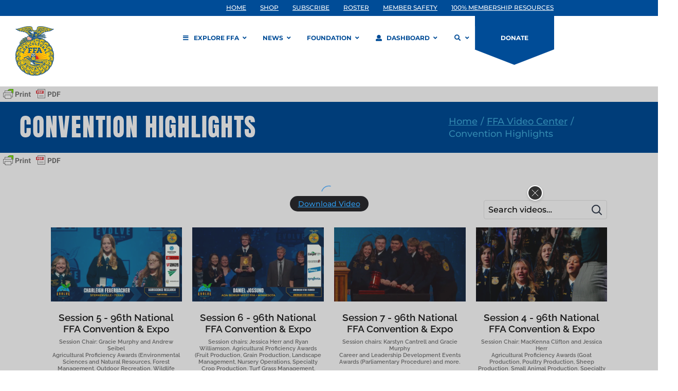

--- FILE ---
content_type: text/css
request_url: https://www.ffa.org/wp-content/plugins/vimeography-developer-bundle/vimeography-themes/vimeography-strips/dist/styles.4335e7b7.css?ver=6.9
body_size: 195
content:
.vimeography-thumbnail[data-v-00b9e35e]{margin:0;width:100%}@media all and (-ms-high-contrast: none), (-ms-high-contrast: active){.vimeography-thumbnail[data-v-00b9e35e]{flex:0 0 25%}}.vimeography-link[data-v-00b9e35e]{display:block;margin:0 0 20px}.vimeography-thumbnail-img[data-v-00b9e35e]{opacity:0.9;transition:all 250ms ease-in-out;width:100%;padding:0;box-shadow:#000 0em 0em 0em;cursor:pointer}.vimeography-thumbnail-img[data-v-00b9e35e]:hover{opacity:1}figcaption[data-v-00b9e35e]{text-align:center;position:relative;overflow:hidden}.vimeography-title[data-v-00b9e35e]{color:#222;font-family:sans-serif;font-size:11px;line-height:1.2em;overflow:hidden;font-weight:500;margin:0 0 8px;display:block}.vimeography-description[data-v-00b9e35e]{color:#aaa;font-family:serif;font-size:11px;line-height:1.2em;font-weight:300;text-transform:lowercase;padding:0;margin:0;display:block;text-overflow:ellipsis;white-space:nowrap;overflow:hidden}

.vimeography-thumbnail-container[data-v-71fcdf3c]{position:relative;display:grid;grid-template-columns:repeat(auto-fit, minmax(200px, 1fr));grid-row-gap:20px;justify-content:space-between;margin-bottom:2rem}@media all and (-ms-high-contrast: none), (-ms-high-contrast: active){.vimeography-thumbnail-container[data-v-71fcdf3c]{display:flex;flex-wrap:wrap}}

.vimeography-gallery[data-v-06d4c275]{width:90%;margin:0 auto 1rem}


/*# sourceMappingURL=styles.4335e7b7.css.map*/

--- FILE ---
content_type: text/javascript
request_url: https://www.ffa.org/wp-content/plugins/vimeography-developer-bundle/vimeography-themes/vimeography-strips/dist/scripts.4335e7b7.js?ver=6.9
body_size: 162597
content:
!function(t){function e(r){if(n[r])return n[r].exports;var o=n[r]={i:r,l:!1,exports:{}};return t[r].call(o.exports,o,o.exports,e),o.l=!0,o.exports}var n={};e.m=t,e.c=n,e.d=function(t,n,r){e.o(t,n)||Object.defineProperty(t,n,{enumerable:!0,get:r})},e.r=function(t){"undefined"!=typeof Symbol&&Symbol.toStringTag&&Object.defineProperty(t,Symbol.toStringTag,{value:"Module"}),Object.defineProperty(t,"__esModule",{value:!0})},e.t=function(t,n){if(1&n&&(t=e(t)),8&n)return t;if(4&n&&"object"==typeof t&&t&&t.__esModule)return t;var r=Object.create(null);if(e.r(r),Object.defineProperty(r,"default",{enumerable:!0,value:t}),2&n&&"string"!=typeof t)for(var o in t)e.d(r,o,function(e){return t[e]}.bind(null,o));return r},e.n=function(t){var n=t&&t.__esModule?function(){return t.default}:function(){return t};return e.d(n,"a",n),n},e.o=function(t,e){return Object.prototype.hasOwnProperty.call(t,e)},e.p="",e(e.s=98)}([function(t){var e=t.exports="undefined"!=typeof window&&window.Math==Math?window:"undefined"!=typeof self&&self.Math==Math?self:Function("return this")();"number"==typeof __g&&(__g=e)},function(t,e,n){var r=n(23)("wks"),o=n(18),i=n(0).Symbol,a="function"==typeof i;(t.exports=function(t){return r[t]||(r[t]=a&&i[t]||(a?i:o)("Symbol."+t))}).store=r},function(t,e,n){var r=n(83),o="object"==typeof self&&self&&self.Object===Object&&self,i=r||o||Function("return this")();t.exports=i},function(t,e,n){var r=n(4),o=n(17);t.exports=n(10)?function(t,e,n){return r.f(t,e,o(1,n))}:function(t,e,n){return t[e]=n,t}},function(t,e,n){var r=n(5),o=n(71),i=n(42),a=Object.defineProperty;e.f=n(10)?Object.defineProperty:function(t,e,n){if(r(t),e=i(e,!0),r(n),o)try{return a(t,e,n)}catch(e){}if("get"in n||"set"in n)throw TypeError("Accessors not supported!");return"value"in n&&(t[e]=n.value),t}},function(t,e,n){var r=n(16);t.exports=function(t){if(!r(t))throw TypeError(t+" is not an object!");return t}},function(t){var e={}.hasOwnProperty;t.exports=function(t,n){return e.call(t,n)}},function(t,e,n){var r=n(103),o=n(45);t.exports=function(t){return r(o(t))}},function(t){var e=function(){return this}();try{e=e||new Function("return this")()}catch(t){"object"==typeof window&&(e=window)}t.exports=e},function(t,e,n){var r=n(154),o=n(159);t.exports=function(t,e){var n=o(t,e);return r(n)?n:void 0}},function(t,e,n){t.exports=!n(11)((function(){return 7!=Object.defineProperty({},"a",{get:function(){return 7}}).a}))},function(t){t.exports=function(t){try{return!!t()}catch(t){return!0}}},function(t,e,n){var r=n(0),o=n(3),i=n(6),a=n(18)("src"),s=n(99),u="toString",c=(""+s).split(u);n(15).inspectSource=function(t){return s.call(t)},(t.exports=function(t,e,n,s){var u="function"==typeof n;u&&(i(n,"name")||o(n,"name",e)),t[e]===n||(u&&(i(n,a)||o(n,a,t[e]?""+t[e]:c.join(e+""))),t===r?t[e]=n:s?t[e]?t[e]=n:o(t,e,n):(delete t[e],o(t,e,n)))})(Function.prototype,u,(function(){return"function"==typeof this&&this[a]||s.call(this)}))},function(t,e,n){"use strict";function r(t,e,n,r,o,i,a,s){var u,c="function"==typeof t?t.options:t;if(e&&(c.render=e,c.staticRenderFns=n,c._compiled=!0),r&&(c.functional=!0),i&&(c._scopeId="data-v-"+i),a?(u=function(t){(t=t||this.$vnode&&this.$vnode.ssrContext||this.parent&&this.parent.$vnode&&this.parent.$vnode.ssrContext)||"undefined"==typeof __VUE_SSR_CONTEXT__||(t=__VUE_SSR_CONTEXT__),o&&o.call(this,t),t&&t._registeredComponents&&t._registeredComponents.add(a)},c._ssrRegister=u):o&&(u=s?function(){o.call(this,this.$root.$options.shadowRoot)}:o),u)if(c.functional){c._injectStyles=u;var l=c.render;c.render=function(t,e){return u.call(e),l(t,e)}}else{var f=c.beforeCreate;c.beforeCreate=f?[].concat(f,u):[u]}return{exports:t,options:c}}n.d(e,"a",(function(){return r}))},function(t,e,n){var r=n(0),o=n(15),i=n(3),a=n(12),s=n(100),u="prototype",c=function(t,e,n){var l,f,p,d,v=t&c.F,h=t&c.G,m=t&c.S,y=t&c.P,g=t&c.B,b=h?r:m?r[e]||(r[e]={}):(r[e]||{})[u],_=h?o:o[e]||(o[e]={}),w=_[u]||(_[u]={});for(l in h&&(n=e),n)p=((f=!v&&b&&void 0!==b[l])?b:n)[l],d=g&&f?s(p,r):y&&"function"==typeof p?s(Function.call,p):p,b&&a(b,l,p,t&c.U),_[l]!=p&&i(_,l,d),y&&w[l]!=p&&(w[l]=p)};r.core=o,c.F=1,c.G=2,c.S=4,c.P=8,c.B=16,c.W=32,c.U=64,c.R=128,t.exports=c},function(t){var e=t.exports={version:"2.6.11"};"number"==typeof __e&&(__e=e)},function(t){t.exports=function(t){return"object"==typeof t?null!==t:"function"==typeof t}},function(t){t.exports=function(t,e){return{enumerable:!(1&t),configurable:!(2&t),writable:!(4&t),value:e}}},function(t){var e=0,n=Math.random();t.exports=function(t){return"Symbol(".concat(void 0===t?"":t,")_",(++e+n).toString(36))}},function(t,e,n){var r=n(73),o=n(47);t.exports=Object.keys||function(t){return r(t,o)}},function(t){t.exports=function(t){var e=typeof t;return null!=t&&("object"==e||"function"==e)}},function(t){t.exports=function(t){return null!=t&&"object"==typeof t}},function(t){t.exports=function(t){return t&&t.__esModule?t:{default:t}}},function(t,e,n){var r=n(15),o=n(0),i="__core-js_shared__",a=o[i]||(o[i]={});(t.exports=function(t,e){return a[t]||(a[t]=void 0===e?{}:e)})("versions",[]).push({version:r.version,mode:n(24)?"pure":"global",copyright:"© 2019 Denis Pushkarev (zloirock.ru)"})},function(t){t.exports=!1},function(t,e,n){"use strict";var r=n(115),o=n(116),i=n(55),a=n(7);t.exports=n(117)(Array,"Array",(function(t,e){this._t=a(t),this._i=0,this._k=e}),(function(){var t=this._t,e=this._k,n=this._i++;return!t||n>=t.length?(this._t=void 0,o(1)):o(0,"keys"==e?n:"values"==e?t[n]:[n,t[n]])}),"values"),i.Arguments=i.Array,r("keys"),r("values"),r("entries")},function(t,e,n){function r(t){var e=-1,n=null==t?0:t.length;for(this.clear();++e<n;){var r=t[e];this.set(r[0],r[1])}}var o=n(144),i=n(145),a=n(146),s=n(147),u=n(148);r.prototype.clear=o,r.prototype.delete=i,r.prototype.get=a,r.prototype.has=s,r.prototype.set=u,t.exports=r},function(t,e,n){var r=n(81);t.exports=function(t,e){for(var n=t.length;n--;)if(r(t[n][0],e))return n;return-1}},function(t,e,n){var r=n(61),o=n(155),i=n(156),a=r?r.toStringTag:void 0;t.exports=function(t){return null==t?void 0===t?"[object Undefined]":"[object Null]":a&&a in Object(t)?o(t):i(t)}},function(t,e,n){var r=n(9)(Object,"create");t.exports=r},function(t,e,n){var r=n(169);t.exports=function(t,e){var n=t.__data__;return r(e)?n["string"==typeof e?"string":"hash"]:n.map}},function(t,e,n){var r=n(85),o=n(86);t.exports=function(t,e,n,i){var a=!n;n||(n={});for(var s=-1,u=e.length;++s<u;){var c=e[s],l=i?i(n[c],t[c],c,n,t):void 0;void 0===l&&(l=t[c]),a?o(n,c,l):r(n,c,l)}return n}},function(t,e,n){"use strict";n.r(e);var r=n(33),o=n.n(r);for(var i in r)"default"!==i&&function(t){n.d(e,t,(function(){return r[t]}))}(i);e.default=o.a},function(t,e,n){"use strict";function r(t,e){var n=Object.keys(t);if(Object.getOwnPropertySymbols){var r=Object.getOwnPropertySymbols(t);e&&(r=r.filter((function(e){return Object.getOwnPropertyDescriptor(t,e).enumerable}))),n.push.apply(n,r)}return n}function o(t){for(var e,n=1;n<arguments.length;n++)e=null==arguments[n]?{}:arguments[n],n%2?r(Object(e),!0).forEach((function(n){(0,a.default)(t,n,e[n])})):Object.getOwnPropertyDescriptors?Object.defineProperties(t,Object.getOwnPropertyDescriptors(e)):r(Object(e)).forEach((function(n){Object.defineProperty(t,n,Object.getOwnPropertyDescriptor(e,n))}));return t}var i=n(22);Object.defineProperty(e,"__esModule",{value:!0}),e.default=void 0,n(41),n(50),n(54),n(25),n(56),n(57);var a=i(n(53)),s=n(58),u=n(59),c=i(n(135)),l={name:"gallery",template:'\n  <div class="vimeography-gallery">\n    <lightbox layout="plain-old-player"></lightbox>\n    <filters v-if="this.pro"></filters>\n    <thumbnail-container :videos="videos"></thumbnail-container>\n    <paging-controls></paging-controls>\n  </div>\n',computed:o(o({},(0,s.mapState)({pro:function(t){return t.gallery.pro}})),{},{videos:function(){return this.$store.getters.getVideosOnCurrentPage}}),components:{Player:u.Player,Filters:u.Filters,Lightbox:u.Lightbox,ThumbnailContainer:c.default,PagingControls:u.PagingControls.Outline}};e.default=l},function(t,e,n){"use strict";n.r(e);var r=n(35),o=n.n(r);for(var i in r)"default"!==i&&function(t){n.d(e,t,(function(){return r[t]}))}(i);e.default=o.a},function(t,e,n){"use strict";var r=n(22);Object.defineProperty(e,"__esModule",{value:!0}),e.default=void 0;var o={props:["videos"],template:'\n  <div class="vimeography-thumbnail-container">\n    <thumbnail\n      v-for="(video, index) in videos"\n      v-bind:video="video"\n      v-bind:index="index"\n      v-bind:key="video.id">\n    </thumbnail>\n  </div>\n',components:{Thumbnail:r(n(136)).default}};e.default=o},function(t,e,n){"use strict";n.r(e);var r=n(37),o=n.n(r);for(var i in r)"default"!==i&&function(t){n.d(e,t,(function(){return r[t]}))}(i);e.default=o.a},function(t,e,n){"use strict";function r(t,e){var n=Object.keys(t);if(Object.getOwnPropertySymbols){var r=Object.getOwnPropertySymbols(t);e&&(r=r.filter((function(e){return Object.getOwnPropertyDescriptor(t,e).enumerable}))),n.push.apply(n,r)}return n}function o(t){for(var e,n=1;n<arguments.length;n++)e=null==arguments[n]?{}:arguments[n],n%2?r(Object(e),!0).forEach((function(n){(0,a.default)(t,n,e[n])})):Object.getOwnPropertyDescriptors?Object.defineProperties(t,Object.getOwnPropertyDescriptors(e)):r(Object(e)).forEach((function(n){Object.defineProperty(t,n,Object.getOwnPropertyDescriptor(e,n))}));return t}var i=n(22);Object.defineProperty(e,"__esModule",{value:!0}),e.default=void 0,n(41),n(50),n(54),n(25),n(56),n(57);var a=i(n(53)),s=n(58),u=n(59),c=document.querySelector("#vimeography-strips-thumbnail"),l={props:["video"],mixins:[u.Mixins.Thumbnail],template:c?c.innerText:'\n  <figure class="vimeography-thumbnail">\n    <router-link class="vimeography-link" :to="this.query" :title="video.name" exact exact-active-class="vimeography-link-active">\n      <img class="vimeography-thumbnail-img" :src="thumbnailUrl" :alt="video.name" />\n    </router-link>\n    <figcaption>\n      <h2 class="vimeography-title">{{video.name}}</h2>\n      <p class="vimeography-description" v-html="video.description"></p>\n    </figcaption>\n  </figure>\n',computed:o({query:function(){var t=o(o({},this.$route.query),{},{vimeography_gallery:this.$store.state.gallery.id,vimeography_video:this.video.id});return"?"+Object.keys(t).map((function(e){return e+"="+encodeURIComponent(t[e])})).join("&")}},(0,s.mapState)({galleryId:function(t){return t.id}}))};e.default=l},function(){},function(){},function(){},function(t,e,n){var r=n(14),o=n(102),i=n(7),a=n(75),s=n(107);r(r.S,"Object",{getOwnPropertyDescriptors:function(t){for(var e,n,r=i(t),u=a.f,c=o(r),l={},f=0;c.length>f;)void 0!==(n=u(r,e=c[f++]))&&s(l,e,n);return l}})},function(t,e,n){var r=n(16);t.exports=function(t,e){if(!r(t))return t;var n,o;if(e&&"function"==typeof(n=t.toString)&&!r(o=n.call(t)))return o;if("function"==typeof(n=t.valueOf)&&!r(o=n.call(t)))return o;if(!e&&"function"==typeof(n=t.toString)&&!r(o=n.call(t)))return o;throw TypeError("Can't convert object to primitive value")}},function(t,e,n){var r=n(73),o=n(47).concat("length","prototype");e.f=Object.getOwnPropertyNames||function(t){return r(t,o)}},function(t){var e={}.toString;t.exports=function(t){return e.call(t).slice(8,-1)}},function(t){t.exports=function(t){if(null==t)throw TypeError("Can't call method on  "+t);return t}},function(t,e,n){var r=n(23)("keys"),o=n(18);t.exports=function(t){return r[t]||(r[t]=o(t))}},function(t){t.exports=["constructor","hasOwnProperty","isPrototypeOf","propertyIsEnumerable","toLocaleString","toString","valueOf"]},function(t,e){e.f=Object.getOwnPropertySymbols},function(t,e){e.f={}.propertyIsEnumerable},function(t,e,n){"use strict";var r=n(0),o=n(6),i=n(10),a=n(14),s=n(12),u=n(108).KEY,c=n(11),l=n(23),f=n(51),p=n(18),d=n(1),v=n(76),h=n(109),m=n(110),y=n(111),g=n(5),b=n(16),_=n(52),w=n(7),x=n(42),O=n(17),j=n(77),E=n(114),C=n(75),S=n(48),k=n(4),A=n(19),$=C.f,P=k.f,T=E.f,L=r.Symbol,M=r.JSON,R=M&&M.stringify,I="prototype",D=d("_hidden"),N=d("toPrimitive"),F={}.propertyIsEnumerable,U=l("symbol-registry"),V=l("symbols"),H=l("op-symbols"),z=Object[I],B="function"==typeof L&&!!S.f,q=r.QObject,G=!q||!q[I]||!q[I].findChild,W=i&&c((function(){return 7!=j(P({},"a",{get:function(){return P(this,"a",{value:7}).a}})).a}))?function(t,e,n){var r=$(z,e);r&&delete z[e],P(t,e,n),r&&t!==z&&P(z,e,r)}:P,Y=function(t){var e=V[t]=j(L[I]);return e._k=t,e},K=B&&"symbol"==typeof L.iterator?function(t){return"symbol"==typeof t}:function(t){return t instanceof L},J=function(t,e,n){return t===z&&J(H,e,n),g(t),e=x(e,!0),g(n),o(V,e)?(n.enumerable?(o(t,D)&&t[D][e]&&(t[D][e]=!1),n=j(n,{enumerable:O(0,!1)})):(!o(t,D)&&P(t,D,O(1,{})),t[D][e]=!0),W(t,e,n)):P(t,e,n)},X=function(t,e){g(t);for(var n,r=m(e=w(e)),o=0,i=r.length;i>o;)J(t,n=r[o++],e[n]);return t},Z=function(t){var e=F.call(this,t=x(t,!0));return!(this===z&&o(V,t)&&!o(H,t))&&(!(e||!o(this,t)||!o(V,t)||o(this,D)&&this[D][t])||e)},Q=function(t,e){if(t=w(t),e=x(e,!0),t!==z||!o(V,e)||o(H,e)){var n=$(t,e);return n&&o(V,e)&&!(o(t,D)&&t[D][e])&&(n.enumerable=!0),n}},tt=function(t){for(var e,n=T(w(t)),r=[],i=0;n.length>i;)o(V,e=n[i++])||e==D||e==u||r.push(e);return r},et=function(t){for(var e,n=t===z,r=T(n?H:w(t)),i=[],a=0;r.length>a;)o(V,e=r[a++])&&(!n||o(z,e))&&i.push(V[e]);return i};B||(s((L=function(){if(this instanceof L)throw TypeError("Symbol is not a constructor!");var t=p(0<arguments.length?arguments[0]:void 0),e=function(n){this===z&&e.call(H,n),o(this,D)&&o(this[D],t)&&(this[D][t]=!1),W(this,t,O(1,n))};return i&&G&&W(z,t,{configurable:!0,set:e}),Y(t)})[I],"toString",(function(){return this._k})),C.f=Q,k.f=J,n(43).f=E.f=tt,n(49).f=Z,S.f=et,i&&!n(24)&&s(z,"propertyIsEnumerable",Z,!0),v.f=function(t){return Y(d(t))}),a(a.G+a.W+a.F*!B,{Symbol:L});for(var nt=["hasInstance","isConcatSpreadable","iterator","match","replace","search","species","split","toPrimitive","toStringTag","unscopables"],rt=0;nt.length>rt;)d(nt[rt++]);for(var ot=A(d.store),it=0;ot.length>it;)h(ot[it++]);a(a.S+a.F*!B,"Symbol",{for:function(t){return o(U,t+="")?U[t]:U[t]=L(t)},keyFor:function(t){if(!K(t))throw TypeError(t+" is not a symbol!");for(var e in U)if(U[e]===t)return e},useSetter:function(){G=!0},useSimple:function(){G=!1}}),a(a.S+a.F*!B,"Object",{create:function(t,e){return void 0===e?j(t):X(j(t),e)},defineProperty:J,defineProperties:X,getOwnPropertyDescriptor:Q,getOwnPropertyNames:tt,getOwnPropertySymbols:et});var at=c((function(){S.f(1)}));a(a.S+a.F*at,"Object",{getOwnPropertySymbols:function(t){return S.f(_(t))}}),M&&a(a.S+a.F*(!B||c((function(){var t=L();return"[null]"!=R([t])||"{}"!=R({a:t})||"{}"!=R(Object(t))}))),"JSON",{stringify:function(t){for(var e,n,r=[t],o=1;arguments.length>o;)r.push(arguments[o++]);if(n=e=r[1],(b(e)||void 0!==t)&&!K(t))return y(e)||(e=function(t,e){if("function"==typeof n&&(e=n.call(this,t,e)),!K(e))return e}),r[1]=e,R.apply(M,r)}}),L[I][N]||n(3)(L[I],N,L[I].valueOf),f(L,"Symbol"),f(Math,"Math",!0),f(r.JSON,"JSON",!0)},function(t,e,n){var r=n(4).f,o=n(6),i=n(1)("toStringTag");t.exports=function(t,e,n){t&&!o(t=n?t:t.prototype,i)&&r(t,i,{configurable:!0,value:e})}},function(t,e,n){var r=n(45);t.exports=function(t){return Object(r(t))}},function(t){t.exports=function(t,e,n){return e in t?Object.defineProperty(t,e,{value:n,enumerable:!0,configurable:!0,writable:!0}):t[e]=n,t}},function(t,e,n){for(var r=n(25),o=n(19),i=n(12),a=n(0),s=n(3),u=n(55),c=n(1),l=c("iterator"),f=c("toStringTag"),p=u.Array,d={CSSRuleList:!0,CSSStyleDeclaration:!1,CSSValueList:!1,ClientRectList:!1,DOMRectList:!1,DOMStringList:!1,DOMTokenList:!0,DataTransferItemList:!1,FileList:!1,HTMLAllCollection:!1,HTMLCollection:!1,HTMLFormElement:!1,HTMLSelectElement:!1,MediaList:!0,MimeTypeArray:!1,NamedNodeMap:!1,NodeList:!0,PaintRequestList:!1,Plugin:!1,PluginArray:!1,SVGLengthList:!1,SVGNumberList:!1,SVGPathSegList:!1,SVGPointList:!1,SVGStringList:!1,SVGTransformList:!1,SourceBufferList:!1,StyleSheetList:!0,TextTrackCueList:!1,TextTrackList:!1,TouchList:!1},v=o(d),h=0;h<v.length;h++){var m,y=v[h],g=d[y],b=a[y],_=b&&b.prototype;if(_&&(_[l]||s(_,l,p),_[f]||s(_,f,y),u[y]=p,g))for(m in r)_[m]||i(_,m,r[m],!0)}},function(t){t.exports={}},function(t,e,n){"use strict";var r=n(78);({})[n(1)("toStringTag")]="z",n(12)(Object.prototype,"toString",(function(){return"[object "+r(this)+"]"}),!0)},function(t,e,n){var r=n(52),o=n(19);n(120)("keys",(function(){return function(t){return o(r(t))}}))},function(t,e,n){"use strict";function r(t,e){Object.keys(t).forEach((function(n){return e(t[n],n)}))}function o(t,e){return 0>e.indexOf(t)&&e.push(t),function(){var n=e.indexOf(t);-1<n&&e.splice(n,1)}}function i(t,e){t._actions=Object.create(null),t._mutations=Object.create(null),t._wrappedGetters=Object.create(null),t._modulesNamespaceMap=Object.create(null);var n=t.state;s(t,n,[],t._modules.root,!0),a(t,n,e)}function a(t,e,n){var o=t._vm;t.getters={};var i=t._wrappedGetters,a={};r(i,(function(e,n){a[n]=function(){return e(t)},Object.defineProperty(t.getters,n,{get:function(){return t._vm[n]},enumerable:!0})}));var s=_.config.silent;_.config.silent=!0,t._vm=new _({data:{$$state:e},computed:a}),_.config.silent=s,t.strict&&function(t){t._vm.$watch((function(){return this._data.$$state}),(function(){}),{deep:!0,sync:!0})}(t),o&&(n&&t._withCommit((function(){o._data.$$state=null})),_.nextTick((function(){return o.$destroy()})))}function s(t,e,n,r,o){var i=!n.length,a=t._modules.getNamespace(n);if(r.namespaced&&(t._modulesNamespaceMap[a]=r),!i&&!o){var f=c(e,n.slice(0,-1)),p=n[n.length-1];t._withCommit((function(){_.set(f,p,r.state)}))}var d=r.context=function(t,e,n){var r=""===e,o={dispatch:r?t.dispatch:function(n,r,o){var i=l(n,r,o),a=i.payload,s=i.options,u=i.type;return s&&s.root||(u=e+u),t.dispatch(u,a)},commit:r?t.commit:function(n,r,o){var i=l(n,r,o),a=i.payload,s=i.options,u=i.type;s&&s.root||(u=e+u),t.commit(u,a,s)}};return Object.defineProperties(o,{getters:{get:r?function(){return t.getters}:function(){return function(t,e){var n={},r=e.length;return Object.keys(t.getters).forEach((function(o){if(o.slice(0,r)===e){var i=o.slice(r);Object.defineProperty(n,i,{get:function(){return t.getters[o]},enumerable:!0})}})),n}(t,e)}},state:{get:function(){return c(t.state,n)}}}),o}(t,a,n);r.forEachMutation((function(e,n){!function(t,e,n,r){(t._mutations[e]||(t._mutations[e]=[])).push((function(e){n.call(t,r.state,e)}))}(t,a+n,e,d)})),r.forEachAction((function(e,n){var r=e.root?n:a+n,o=e.handler||e;u(t,r,o,d)})),r.forEachGetter((function(e,n){!function(t,e,n,r){t._wrappedGetters[e]||(t._wrappedGetters[e]=function(t){return n(r.state,r.getters,t.state,t.getters)})}(t,a+n,e,d)})),r.forEachChild((function(r,i){s(t,e,n.concat(i),r,o)}))}function u(t,e,n,r){(t._actions[e]||(t._actions[e]=[])).push((function(e,o){var i=n.call(t,{dispatch:r.dispatch,commit:r.commit,getters:r.getters,state:r.state,rootGetters:t.getters,rootState:t.state},e,o);return function(t){return t&&"function"==typeof t.then}(i)||(i=Promise.resolve(i)),t._devtoolHook?i.catch((function(e){throw t._devtoolHook.emit("vuex:error",e),e})):i}))}function c(t,e){return e.length?e.reduce((function(t,e){return t[e]}),t):t}function l(t,e,n){return function(t){return null!==t&&"object"==typeof t}(t)&&t.type&&(n=e,e=t,t=t.type),{type:t,payload:e,options:n}}function f(t){_&&t===_||h(_=t)}function p(t){return Array.isArray(t)?t.map((function(t){return{key:t,val:t}})):Object.keys(t).map((function(e){return{key:e,val:t[e]}}))}function d(t){return function(e,n){return"string"==typeof e?"/"!==e.charAt(e.length-1)&&(e+="/"):(n=e,e=""),t(e,n)}}function v(t,e,n){return t._modulesNamespaceMap[n]}n.r(e),n.d(e,"Store",(function(){return w})),n.d(e,"install",(function(){return f})),n.d(e,"mapState",(function(){return O})),n.d(e,"mapMutations",(function(){return j})),n.d(e,"mapGetters",(function(){return E})),n.d(e,"mapActions",(function(){return C})),n.d(e,"createNamespacedHelpers",(function(){return S}));
/**
 * vuex v2.5.0
 * (c) 2017 Evan You
 * @license MIT
 */
var h=function(t){function e(){var t=this.$options;t.store?this.$store="function"==typeof t.store?t.store():t.store:t.parent&&t.parent.$store&&(this.$store=t.parent.$store)}if(2<=+t.version.split(".")[0])t.mixin({beforeCreate:e});else{var n=t.prototype._init;t.prototype._init=function(t){void 0===t&&(t={}),t.init=t.init?[e].concat(t.init):e,n.call(this,t)}}},m="undefined"!=typeof window&&window.__VUE_DEVTOOLS_GLOBAL_HOOK__,y=function(t,e){this.runtime=e,this._children=Object.create(null),this._rawModule=t;var n=t.state;this.state=("function"==typeof n?n():n)||{}},g={namespaced:{configurable:!0}};g.namespaced.get=function(){return!!this._rawModule.namespaced},y.prototype.addChild=function(t,e){this._children[t]=e},y.prototype.removeChild=function(t){delete this._children[t]},y.prototype.getChild=function(t){return this._children[t]},y.prototype.update=function(t){this._rawModule.namespaced=t.namespaced,t.actions&&(this._rawModule.actions=t.actions),t.mutations&&(this._rawModule.mutations=t.mutations),t.getters&&(this._rawModule.getters=t.getters)},y.prototype.forEachChild=function(t){r(this._children,t)},y.prototype.forEachGetter=function(t){this._rawModule.getters&&r(this._rawModule.getters,t)},y.prototype.forEachAction=function(t){this._rawModule.actions&&r(this._rawModule.actions,t)},y.prototype.forEachMutation=function(t){this._rawModule.mutations&&r(this._rawModule.mutations,t)},Object.defineProperties(y.prototype,g);var b=function(t){this.register([],t,!1)};b.prototype.get=function(t){return t.reduce((function(t,e){return t.getChild(e)}),this.root)},b.prototype.getNamespace=function(t){var e=this.root;return t.reduce((function(t,n){return t+((e=e.getChild(n)).namespaced?n+"/":"")}),"")},b.prototype.update=function(t){!function t(e,n,r){if(n.update(r),r.modules)for(var o in r.modules){if(!n.getChild(o))return;t(e.concat(o),n.getChild(o),r.modules[o])}}([],this.root,t)},b.prototype.register=function(t,e,n){var o=this;void 0===n&&(n=!0);var i=new y(e,n);0===t.length?this.root=i:this.get(t.slice(0,-1)).addChild(t[t.length-1],i);e.modules&&r(e.modules,(function(e,r){o.register(t.concat(r),e,n)}))},b.prototype.unregister=function(t){var e=this.get(t.slice(0,-1)),n=t[t.length-1];e.getChild(n).runtime&&e.removeChild(n)};var _,w=function(t){var e=this;void 0===t&&(t={}),!_&&"undefined"!=typeof window&&window.Vue&&f(window.Vue);var n=t.plugins;void 0===n&&(n=[]);var r=t.strict;void 0===r&&(r=!1);var o=t.state;void 0===o&&(o={}),"function"==typeof o&&(o=o()||{}),this._committing=!1,this._actions=Object.create(null),this._actionSubscribers=[],this._mutations=Object.create(null),this._wrappedGetters=Object.create(null),this._modules=new b(t),this._modulesNamespaceMap=Object.create(null),this._subscribers=[],this._watcherVM=new _;var i=this,u=this.dispatch,c=this.commit;this.dispatch=function(t,e){return u.call(i,t,e)},this.commit=function(t,e,n){return c.call(i,t,e,n)},this.strict=r,s(this,o,[],this._modules.root),a(this,o),n.forEach((function(t){return t(e)})),_.config.devtools&&function(t){m&&(t._devtoolHook=m,m.emit("vuex:init",t),m.on("vuex:travel-to-state",(function(e){t.replaceState(e)})),t.subscribe((function(t,e){m.emit("vuex:mutation",t,e)})))}(this)},x={state:{configurable:!0}};x.state.get=function(){return this._vm._data.$$state},x.state.set=function(){},w.prototype.commit=function(t,e,n){var r=this,o=l(t,e,n),i=o.type,a=o.payload,s=(o.options,{type:i,payload:a}),u=this._mutations[i];u&&(this._withCommit((function(){u.forEach((function(t){t(a)}))})),this._subscribers.forEach((function(t){return t(s,r.state)})))},w.prototype.dispatch=function(t,e){var n=this,r=l(t,e),o=r.type,i=r.payload,a={type:o,payload:i},s=this._actions[o];if(s)return this._actionSubscribers.forEach((function(t){return t(a,n.state)})),1<s.length?Promise.all(s.map((function(t){return t(i)}))):s[0](i)},w.prototype.subscribe=function(t){return o(t,this._subscribers)},w.prototype.subscribeAction=function(t){return o(t,this._actionSubscribers)},w.prototype.watch=function(t,e,n){var r=this;return this._watcherVM.$watch((function(){return t(r.state,r.getters)}),e,n)},w.prototype.replaceState=function(t){var e=this;this._withCommit((function(){e._vm._data.$$state=t}))},w.prototype.registerModule=function(t,e,n){void 0===n&&(n={}),"string"==typeof t&&(t=[t]),this._modules.register(t,e),s(this,this.state,t,this._modules.get(t),n.preserveState),a(this,this.state)},w.prototype.unregisterModule=function(t){var e=this;"string"==typeof t&&(t=[t]),this._modules.unregister(t),this._withCommit((function(){var n=c(e.state,t.slice(0,-1));_.delete(n,t[t.length-1])})),i(this)},w.prototype.hotUpdate=function(t){this._modules.update(t),i(this,!0)},w.prototype._withCommit=function(t){var e=this._committing;this._committing=!0,t(),this._committing=e},Object.defineProperties(w.prototype,x);var O=d((function(t,e){var n={};return p(e).forEach((function(e){var r=e.key,o=e.val;n[r]=function(){var e=this.$store.state,n=this.$store.getters;if(t){var r=v(this.$store,0,t);if(!r)return;e=r.context.state,n=r.context.getters}return"function"==typeof o?o.call(this,e,n):e[o]},n[r].vuex=!0})),n})),j=d((function(t,e){var n={};return p(e).forEach((function(e){var r=e.key,o=e.val;n[r]=function(){for(var e=[],n=arguments.length;n--;)e[n]=arguments[n];var r=this.$store.commit;if(t){var i=v(this.$store,0,t);if(!i)return;r=i.context.commit}return"function"==typeof o?o.apply(this,[r].concat(e)):r.apply(this.$store,[o].concat(e))}})),n})),E=d((function(t,e){var n={};return p(e).forEach((function(e){var r=e.key,o=e.val;o=t+o,n[r]=function(){if(!t||v(this.$store,0,t))return this.$store.getters[o]},n[r].vuex=!0})),n})),C=d((function(t,e){var n={};return p(e).forEach((function(e){var r=e.key,o=e.val;n[r]=function(){for(var e=[],n=arguments.length;n--;)e[n]=arguments[n];var r=this.$store.dispatch;if(t){var i=v(this.$store,0,t);if(!i)return;r=i.context.dispatch}return"function"==typeof o?o.apply(this,[r].concat(e)):r.apply(this.$store,[o].concat(e))}})),n})),S=function(t){return{mapState:O.bind(null,t),mapGetters:E.bind(null,t),mapMutations:j.bind(null,t),mapActions:C.bind(null,t)}};e.default={Store:w,install:f,version:"2.5.0",mapState:O,mapMutations:j,mapGetters:E,mapActions:C,createNamespacedHelpers:S}},function(t,e,n){var r=Math.max,o=Math.min,i=Math.floor,a=Math.ceil;t.exports=function(t){return function(t){function e(r){if(n[r])return n[r].exports;var o=n[r]={i:r,l:!1,exports:{}};return t[r].call(o.exports,o,o.exports,e),o.l=!0,o.exports}var n={};return e.m=t,e.c=n,e.i=function(t){return t},e.d=function(t,n,r){e.o(t,n)||Object.defineProperty(t,n,{configurable:!1,enumerable:!0,get:r})},e.n=function(t){var n=t&&t.__esModule?function(){return t.default}:function(){return t};return e.d(n,"a",n),n},e.o=function(t,e){return Object.prototype.hasOwnProperty.call(t,e)},e.p="/dist/",e(e.s=142)}([function(t){t.exports=function(t){return t&&t.__esModule?t:{default:t}}},function(t,e,n){var r=n(42)("wks"),o=n(36),i=n(2).Symbol,a="function"==typeof i;(t.exports=function(t){return r[t]||(r[t]=a&&i[t]||(a?i:o)("Symbol."+t))}).store=r},function(t){var e=t.exports="undefined"!=typeof window&&window.Math==Math?window:"undefined"!=typeof self&&self.Math==Math?self:Function("return this")();"number"==typeof __g&&(__g=e)},function(t,e,n){"use strict";var r=n(57),o=n(173),i=n(32),a=n(25);t.exports=n(94)(Array,"Array",(function(t,e){this._t=a(t),this._i=0,this._k=e}),(function(){var t=this._t,e=this._k,n=this._i++;return!t||n>=t.length?(this._t=void 0,o(1)):o(0,"keys"==e?n:"values"==e?t[n]:[n,t[n]])}),"values"),i.Arguments=i.Array,r("keys"),r("values"),r("entries")},function(t){t.exports=function(t,e,n){return e in t?Object.defineProperty(t,e,{value:n,enumerable:!0,configurable:!0,writable:!0}):t[e]=n,t}},function(t,e,n){"use strict";function r(t){return"[object Array]"===c.call(t)}function o(t){return null!==t&&"object"==typeof t}function i(t){return"[object Function]"===c.call(t)}function a(t,e){if(null!=t)if("object"!=typeof t&&(t=[t]),r(t))for(var n=0,o=t.length;n<o;n++)e.call(null,t[n],n,t);else for(var i in t)Object.prototype.hasOwnProperty.call(t,i)&&e.call(null,t[i],i,t)}var s=n(74),u=n(213),c=Object.prototype.toString;t.exports={isArray:r,isArrayBuffer:function(t){return"[object ArrayBuffer]"===c.call(t)},isBuffer:u,isFormData:function(t){return"undefined"!=typeof FormData&&t instanceof FormData},isArrayBufferView:function(t){return"undefined"!=typeof ArrayBuffer&&ArrayBuffer.isView?ArrayBuffer.isView(t):t&&t.buffer&&t.buffer instanceof ArrayBuffer},isString:function(t){return"string"==typeof t},isNumber:function(t){return"number"==typeof t},isObject:o,isUndefined:function(t){return void 0===t},isDate:function(t){return"[object Date]"===c.call(t)},isFile:function(t){return"[object File]"===c.call(t)},isBlob:function(t){return"[object Blob]"===c.call(t)},isFunction:i,isStream:function(t){return o(t)&&i(t.pipe)},isURLSearchParams:function(t){return"undefined"!=typeof URLSearchParams&&t instanceof URLSearchParams},isStandardBrowserEnv:function(){return("undefined"==typeof navigator||"ReactNative"!==navigator.product)&&"undefined"!=typeof window&&"undefined"!=typeof document},forEach:a,merge:function t(){function e(e,r){n[r]="object"==typeof n[r]&&"object"==typeof e?t(n[r],e):e}for(var n={},r=0,o=arguments.length;r<o;r++)a(arguments[r],e);return n},extend:function(t,e,n){return a(e,(function(e,r){t[r]=n&&"function"==typeof e?s(e,n):e})),t},trim:function(t){return t.replace(/^\s*/,"").replace(/\s*$/,"")}}},function(t,e,n){var r=n(18);t.exports=function(t){if(!r(t))throw TypeError(t+" is not an object!");return t}},function(t,e,n){var r=n(29),o=n(34);n(179)("keys",(function(){return function(t){return o(r(t))}}))},function(t,e,n){"use strict";var r=n(40);({})[n(1)("toStringTag")]="z",n(24)(Object.prototype,"toString",(function(){return"[object "+r(this)+"]"}),!0)},function(t,e,n){for(var r=n(3),o=n(34),i=n(24),a=n(2),s=n(21),u=n(32),c=n(1),l=c("iterator"),f=c("toStringTag"),p=u.Array,d={CSSRuleList:!0,CSSStyleDeclaration:!1,CSSValueList:!1,ClientRectList:!1,DOMRectList:!1,DOMStringList:!1,DOMTokenList:!0,DataTransferItemList:!1,FileList:!1,HTMLAllCollection:!1,HTMLCollection:!1,HTMLFormElement:!1,HTMLSelectElement:!1,MediaList:!0,MimeTypeArray:!1,NamedNodeMap:!1,NodeList:!0,PaintRequestList:!1,Plugin:!1,PluginArray:!1,SVGLengthList:!1,SVGNumberList:!1,SVGPathSegList:!1,SVGPointList:!1,SVGStringList:!1,SVGTransformList:!1,SourceBufferList:!1,StyleSheetList:!0,TextTrackCueList:!1,TextTrackList:!1,TouchList:!1},v=o(d),h=0;h<v.length;h++){var m,y=v[h],g=d[y],b=a[y],_=b&&b.prototype;if(_&&(_[l]||s(_,l,p),_[f]||s(_,f,y),u[y]=p,g))for(m in r)_[m]||i(_,m,r[m],!0)}},function(t,e,n){var r=n(2),o=n(22),i=n(21),a=n(24),s=n(31),u=function(t,e,n){var c,l,f,p,d=t&u.F,v=t&u.G,h=t&u.S,m=t&u.P,y=t&u.B,g=v?r:h?r[e]||(r[e]={}):(r[e]||{}).prototype,b=v?o:o[e]||(o[e]={}),_=b.prototype||(b.prototype={});for(c in v&&(n=e),n)f=((l=!d&&g&&void 0!==g[c])?g:n)[c],p=y&&l?s(f,r):m&&"function"==typeof f?s(Function.call,f):f,g&&a(g,c,f,t&u.U),b[c]!=f&&i(b,c,p),m&&_[c]!=f&&(_[c]=f)};r.core=o,u.F=1,u.G=2,u.S=4,u.P=8,u.B=16,u.W=32,u.U=64,u.R=128,t.exports=u},function(t,e,n){"use strict";var r=n(2),o=n(23),i=n(20),a=n(10),s=n(24),u=n(174).KEY,c=n(17),l=n(42),f=n(41),p=n(36),d=n(1),v=n(103),h=n(192),m=n(162),y=n(93),g=n(6),b=n(18),_=n(29),w=n(25),x=n(64),O=n(35),j=n(96),E=n(177),C=n(97),S=n(61),k=n(19),A=n(34),$=C.f,P=k.f,T=E.f,L=r.Symbol,M=r.JSON,R=M&&M.stringify,I=d("_hidden"),D=d("toPrimitive"),N={}.propertyIsEnumerable,F=l("symbol-registry"),U=l("symbols"),V=l("op-symbols"),H=Object.prototype,z="function"==typeof L&&!!S.f,B=r.QObject,q=!B||!B.prototype||!B.prototype.findChild,G=i&&c((function(){return 7!=j(P({},"a",{get:function(){return P(this,"a",{value:7}).a}})).a}))?function(t,e,n){var r=$(H,e);r&&delete H[e],P(t,e,n),r&&t!==H&&P(H,e,r)}:P,W=function(t){var e=U[t]=j(L.prototype);return e._k=t,e},Y=z&&"symbol"==typeof L.iterator?function(t){return"symbol"==typeof t}:function(t){return t instanceof L},K=function(t,e,n){return t===H&&K(V,e,n),g(t),e=x(e,!0),g(n),o(U,e)?(n.enumerable?(o(t,I)&&t[I][e]&&(t[I][e]=!1),n=j(n,{enumerable:O(0,!1)})):(o(t,I)||P(t,I,O(1,{})),t[I][e]=!0),G(t,e,n)):P(t,e,n)},J=function(t,e){g(t);for(var n,r=m(e=w(e)),o=0,i=r.length;i>o;)K(t,n=r[o++],e[n]);return t},X=function(t){var e=N.call(this,t=x(t,!0));return(this!==H||!o(U,t)||o(V,t))&&(!(e||!o(this,t)||!o(U,t)||o(this,I)&&this[I][t])||e)},Z=function(t,e){if(t=w(t),e=x(e,!0),t!==H||!o(U,e)||o(V,e)){var n=$(t,e);return!n||!o(U,e)||o(t,I)&&t[I][e]||(n.enumerable=!0),n}},Q=function(t){for(var e,n=T(w(t)),r=[],i=0;n.length>i;)o(U,e=n[i++])||e==I||e==u||r.push(e);return r},tt=function(t){for(var e,n=t===H,r=T(n?V:w(t)),i=[],a=0;r.length>a;)o(U,e=r[a++])&&(!n||o(H,e))&&i.push(U[e]);return i};z||(s((L=function(){if(this instanceof L)throw TypeError("Symbol is not a constructor!");var t=p(0<arguments.length?arguments[0]:void 0),e=function(n){this===H&&e.call(V,n),o(this,I)&&o(this[I],t)&&(this[I][t]=!1),G(this,t,O(1,n))};return i&&q&&G(H,t,{configurable:!0,set:e}),W(t)}).prototype,"toString",(function(){return this._k})),C.f=Z,k.f=K,n(60).f=E.f=Q,n(62).f=X,S.f=tt,i&&!n(33)&&s(H,"propertyIsEnumerable",X,!0),v.f=function(t){return W(d(t))}),a(a.G+a.W+a.F*!z,{Symbol:L});for(var et=["hasInstance","isConcatSpreadable","iterator","match","replace","search","species","split","toPrimitive","toStringTag","unscopables"],nt=0;et.length>nt;)d(et[nt++]);for(var rt=A(d.store),ot=0;rt.length>ot;)h(rt[ot++]);a(a.S+a.F*!z,"Symbol",{for:function(t){return o(F,t+="")?F[t]:F[t]=L(t)},keyFor:function(t){if(!Y(t))throw TypeError(t+" is not a symbol!");for(var e in F)if(F[e]===t)return e},useSetter:function(){q=!0},useSimple:function(){q=!1}}),a(a.S+a.F*!z,"Object",{create:function(t,e){return void 0===e?j(t):J(j(t),e)},defineProperty:K,defineProperties:J,getOwnPropertyDescriptor:Z,getOwnPropertyNames:Q,getOwnPropertySymbols:tt});var it=c((function(){S.f(1)}));a(a.S+a.F*it,"Object",{getOwnPropertySymbols:function(t){return S.f(_(t))}}),M&&a(a.S+a.F*(!z||c((function(){var t=L();return"[null]"!=R([t])||"{}"!=R({a:t})||"{}"!=R(Object(t))}))),"JSON",{stringify:function(t){for(var e,n,r=[t],o=1;arguments.length>o;)r.push(arguments[o++]);if(n=e=r[1],(b(e)||void 0!==t)&&!Y(t))return y(e)||(e=function(t,e){if("function"==typeof n&&(e=n.call(this,t,e)),!Y(e))return e}),r[1]=e,R.apply(M,r)}}),L.prototype[D]||n(21)(L.prototype,D,L.prototype.valueOf),f(L,"Symbol"),f(Math,"Math",!0),f(r.JSON,"JSON",!0)},function(t,e,n){var r=n(10),o=n(180),i=n(25),a=n(97),s=n(161);r(r.S,"Object",{getOwnPropertyDescriptors:function(t){for(var e,n,r=i(t),u=a.f,c=o(r),l={},f=0;c.length>f;)void 0!==(n=u(r,e=c[f++]))&&s(l,e,n);return l}})},function(t){t.exports=function(){var t=[];return t.toString=function(){for(var t,e=[],n=0;n<this.length;n++)(t=this[n])[2]?e.push("@media "+t[2]+"{"+t[1]+"}"):e.push(t[1]);return e.join("")},t.i=function(e,n){"string"==typeof e&&(e=[[null,e,""]]);for(var r,o={},i=0;i<this.length;i++)"number"==typeof(r=this[i][0])&&(o[r]=!0);for(i=0;i<e.length;i++){var a=e[i];"number"==typeof a[0]&&o[a[0]]||(n&&!a[2]?a[2]=n:n&&(a[2]="("+a[2]+") and ("+n+")"),t.push(a))}},t}},function(t){t.exports=function(t,e,n,r,o,i){var a,s=t=t||{},u=typeof t.default;"object"!=u&&"function"!=u||(a=t,s=t.default);var c,l="function"==typeof s?s.options:s;if(e&&(l.render=e.render,l.staticRenderFns=e.staticRenderFns,l._compiled=!0),n&&(l.functional=!0),o&&(l._scopeId=o),i?(c=function(t){(t=t||this.$vnode&&this.$vnode.ssrContext||this.parent&&this.parent.$vnode&&this.parent.$vnode.ssrContext)||"undefined"==typeof __VUE_SSR_CONTEXT__||(t=__VUE_SSR_CONTEXT__),r&&r.call(this,t),t&&t._registeredComponents&&t._registeredComponents.add(i)},l._ssrRegister=c):r&&(c=r),c){var f=l.functional,p=f?l.render:l.beforeCreate;f?(l._injectStyles=c,l.render=function(t,e){return c.call(e),p(t,e)}):l.beforeCreate=p?[].concat(p,c):[c]}return{esModule:a,exports:s,options:l}}},function(t,e,n){function r(t){for(var e=0;e<t.length;e++){var n=t[e],r=l[n.id];if(r){r.refs++;for(var o=0;o<r.parts.length;o++)r.parts[o](n.parts[o]);for(;o<n.parts.length;o++)r.parts.push(i(n.parts[o]));r.parts.length>n.parts.length&&(r.parts.length=n.parts.length)}else{var a=[];for(o=0;o<n.parts.length;o++)a.push(i(n.parts[o]));l[n.id]={id:n.id,refs:1,parts:a}}}}function o(){var t=document.createElement("style");return t.type="text/css",f.appendChild(t),t}function i(t){var e,n,r=document.querySelector("style["+y+'~="'+t.id+'"]');if(r){if(v)return h;r.parentNode.removeChild(r)}if(g){var i=d++;r=p||(p=o()),e=a.bind(null,r,i,!1),n=a.bind(null,r,i,!0)}else r=o(),e=s.bind(null,r),n=function(){r.parentNode.removeChild(r)};return e(t),function(r){if(r){if(r.css===t.css&&r.media===t.media&&r.sourceMap===t.sourceMap)return;e(t=r)}else n()}}function a(t,e,n,r){var o=n?"":r.css;if(t.styleSheet)t.styleSheet.cssText=b(e,o);else{var i=document.createTextNode(o),a=t.childNodes;a[e]&&t.removeChild(a[e]),a.length?t.insertBefore(i,a[e]):t.appendChild(i)}}function s(t,e){var n=e.css,r=e.media,o=e.sourceMap;if(r&&t.setAttribute("media",r),m.ssrId&&t.setAttribute(y,e.id),o&&(n+="\n/*# sourceURL="+o.sources[0]+" */",n+="\n/*# sourceMappingURL=data:application/json;base64,"+btoa(unescape(encodeURIComponent(JSON.stringify(o))))+" */"),t.styleSheet)t.styleSheet.cssText=n;else{for(;t.firstChild;)t.removeChild(t.firstChild);t.appendChild(document.createTextNode(n))}}var u="undefined"!=typeof document;if("undefined"!=typeof DEBUG&&DEBUG&&!u)throw new Error("vue-style-loader cannot be used in a non-browser environment. Use { target: 'node' } in your Webpack config to indicate a server-rendering environment.");var c=n(282),l={},f=u&&(document.head||document.getElementsByTagName("head")[0]),p=null,d=0,v=!1,h=function(){},m=null,y="data-vue-ssr-id",g="undefined"!=typeof navigator&&/msie [6-9]\b/.test(navigator.userAgent.toLowerCase());t.exports=function(t,e,n,o){v=n,m=o||{};var i=c(t,e);return r(i),function(e){for(var n=[],o=0;o<i.length;o++){var a=i[o];(s=l[a.id]).refs--,n.push(s)}var s;for(e?r(i=c(t,e)):i=[],o=0;o<n.length;o++)if(0===(s=n[o]).refs){for(var u=0;u<s.parts.length;u++)s.parts[u]();delete l[s.id]}}};var b=function(){var t=[];return function(e,n){return t[e]=n,t.filter(Boolean).join("\n")}}()},function(t,e,n){"use strict";function r(t,e){Object.keys(t).forEach((function(n){return e(t[n],n)}))}function o(t,e){return 0>e.indexOf(t)&&e.push(t),function(){var n=e.indexOf(t);-1<n&&e.splice(n,1)}}function i(t,e){t._actions=Object.create(null),t._mutations=Object.create(null),t._wrappedGetters=Object.create(null),t._modulesNamespaceMap=Object.create(null);var n=t.state;s(t,n,[],t._modules.root,!0),a(t,n,e)}function a(t,e,n){var o=t._vm;t.getters={};var i=t._wrappedGetters,a={};r(i,(function(e,n){a[n]=function(){return e(t)},Object.defineProperty(t.getters,n,{get:function(){return t._vm[n]},enumerable:!0})}));var s=_.config.silent;_.config.silent=!0,t._vm=new _({data:{$$state:e},computed:a}),_.config.silent=s,t.strict&&function(t){t._vm.$watch((function(){return this._data.$$state}),(function(){}),{deep:!0,sync:!0})}(t),o&&(n&&t._withCommit((function(){o._data.$$state=null})),_.nextTick((function(){return o.$destroy()})))}function s(t,e,n,r,o){var i=!n.length,a=t._modules.getNamespace(n);if(r.namespaced&&(t._modulesNamespaceMap[a]=r),!i&&!o){var l=c(e,n.slice(0,-1)),f=n[n.length-1];t._withCommit((function(){_.set(l,f,r.state)}))}var p=r.context=u(t,a,n);r.forEachMutation((function(e,n){!function(t,e,n,r){(t._mutations[e]||(t._mutations[e]=[])).push((function(e){n.call(t,r.state,e)}))}(t,a+n,e,p)})),r.forEachAction((function(e,n){var r=e.root?n:a+n,o=e.handler||e;!function(t,e,n,r){(t._actions[e]||(t._actions[e]=[])).push((function(e,o){var i=n.call(t,{dispatch:r.dispatch,commit:r.commit,getters:r.getters,state:r.state,rootGetters:t.getters,rootState:t.state},e,o);return function(t){return t&&"function"==typeof t.then}(i)||(i=Promise.resolve(i)),t._devtoolHook?i.catch((function(e){throw t._devtoolHook.emit("vuex:error",e),e})):i}))}(t,r,o,p)})),r.forEachGetter((function(e,n){!function(t,e,n,r){t._wrappedGetters[e]||(t._wrappedGetters[e]=function(t){return n(r.state,r.getters,t.state,t.getters)})}(t,a+n,e,p)})),r.forEachChild((function(r,i){s(t,e,n.concat(i),r,o)}))}function u(t,e,n){var r=""===e,o={dispatch:r?t.dispatch:function(n,r,o){var i=l(n,r,o),a=i.payload,s=i.options,u=i.type;return s&&s.root||(u=e+u),t.dispatch(u,a)},commit:r?t.commit:function(n,r,o){var i=l(n,r,o),a=i.payload,s=i.options,u=i.type;s&&s.root||(u=e+u),t.commit(u,a,s)}};return Object.defineProperties(o,{getters:{get:r?function(){return t.getters}:function(){return function(t,e){var n={},r=e.length;return Object.keys(t.getters).forEach((function(o){if(o.slice(0,r)===e){var i=o.slice(r);Object.defineProperty(n,i,{get:function(){return t.getters[o]},enumerable:!0})}})),n}(t,e)}},state:{get:function(){return c(t.state,n)}}}),o}function c(t,e){return e.length?e.reduce((function(t,e){return t[e]}),t):t}function l(t,e,n){return function(t){return null!==t&&"object"==typeof t}(t)&&t.type&&(n=e,e=t,t=t.type),{type:t,payload:e,options:n}}function f(t){_&&t===_||h(_=t)}function p(t){return Array.isArray(t)?t.map((function(t){return{key:t,val:t}})):Object.keys(t).map((function(e){return{key:e,val:t[e]}}))}function d(t){return function(e,n){return"string"==typeof e?"/"!==e.charAt(e.length-1)&&(e+="/"):(n=e,e=""),t(e,n)}}function v(t,e,n){return t._modulesNamespaceMap[n]}Object.defineProperty(e,"__esModule",{value:!0}),n.d(e,"Store",(function(){return w})),n.d(e,"install",(function(){return f})),n.d(e,"mapState",(function(){return O})),n.d(e,"mapMutations",(function(){return j})),n.d(e,"mapGetters",(function(){return E})),n.d(e,"mapActions",(function(){return C})),n.d(e,"createNamespacedHelpers",(function(){return S}));
/**
    * vuex v3.0.1
    * (c) 2017 Evan You
    * @license MIT
    */
var h=function(t){function e(){var t=this.$options;t.store?this.$store="function"==typeof t.store?t.store():t.store:t.parent&&t.parent.$store&&(this.$store=t.parent.$store)}if(2<=+t.version.split(".")[0])t.mixin({beforeCreate:e});else{var n=t.prototype._init;t.prototype._init=function(t){void 0===t&&(t={}),t.init=t.init?[e].concat(t.init):e,n.call(this,t)}}},m="undefined"!=typeof window&&window.__VUE_DEVTOOLS_GLOBAL_HOOK__,y=function(t,e){this.runtime=e,this._children=Object.create(null),this._rawModule=t;var n=t.state;this.state=("function"==typeof n?n():n)||{}},g={namespaced:{configurable:!0}};g.namespaced.get=function(){return!!this._rawModule.namespaced},y.prototype.addChild=function(t,e){this._children[t]=e},y.prototype.removeChild=function(t){delete this._children[t]},y.prototype.getChild=function(t){return this._children[t]},y.prototype.update=function(t){this._rawModule.namespaced=t.namespaced,t.actions&&(this._rawModule.actions=t.actions),t.mutations&&(this._rawModule.mutations=t.mutations),t.getters&&(this._rawModule.getters=t.getters)},y.prototype.forEachChild=function(t){r(this._children,t)},y.prototype.forEachGetter=function(t){this._rawModule.getters&&r(this._rawModule.getters,t)},y.prototype.forEachAction=function(t){this._rawModule.actions&&r(this._rawModule.actions,t)},y.prototype.forEachMutation=function(t){this._rawModule.mutations&&r(this._rawModule.mutations,t)},Object.defineProperties(y.prototype,g);var b=function(t){this.register([],t,!1)};b.prototype.get=function(t){return t.reduce((function(t,e){return t.getChild(e)}),this.root)},b.prototype.getNamespace=function(t){var e=this.root;return t.reduce((function(t,n){return t+((e=e.getChild(n)).namespaced?n+"/":"")}),"")},b.prototype.update=function(t){!function t(e,n,r){if(n.update(r),r.modules)for(var o in r.modules){if(!n.getChild(o))return;t(e.concat(o),n.getChild(o),r.modules[o])}}([],this.root,t)},b.prototype.register=function(t,e,n){var o=this;void 0===n&&(n=!0);var i=new y(e,n);0===t.length?this.root=i:this.get(t.slice(0,-1)).addChild(t[t.length-1],i),e.modules&&r(e.modules,(function(e,r){o.register(t.concat(r),e,n)}))},b.prototype.unregister=function(t){var e=this.get(t.slice(0,-1)),n=t[t.length-1];e.getChild(n).runtime&&e.removeChild(n)};var _,w=function(t){var e=this;void 0===t&&(t={}),!_&&"undefined"!=typeof window&&window.Vue&&f(window.Vue);var n=t.plugins;void 0===n&&(n=[]);var r=t.strict;void 0===r&&(r=!1);var o=t.state;void 0===o&&(o={}),"function"==typeof o&&(o=o()||{}),this._committing=!1,this._actions=Object.create(null),this._actionSubscribers=[],this._mutations=Object.create(null),this._wrappedGetters=Object.create(null),this._modules=new b(t),this._modulesNamespaceMap=Object.create(null),this._subscribers=[],this._watcherVM=new _;var i=this,u=this.dispatch,c=this.commit;this.dispatch=function(t,e){return u.call(i,t,e)},this.commit=function(t,e,n){return c.call(i,t,e,n)},this.strict=r,s(this,o,[],this._modules.root),a(this,o),n.forEach((function(t){return t(e)})),_.config.devtools&&function(t){m&&(t._devtoolHook=m,m.emit("vuex:init",t),m.on("vuex:travel-to-state",(function(e){t.replaceState(e)})),t.subscribe((function(t,e){m.emit("vuex:mutation",t,e)})))}(this)},x={state:{configurable:!0}};x.state.get=function(){return this._vm._data.$$state},x.state.set=function(){},w.prototype.commit=function(t,e,n){var r=this,o=l(t,e,n),i=o.type,a=o.payload,s=(o.options,{type:i,payload:a}),u=this._mutations[i];u&&(this._withCommit((function(){u.forEach((function(t){t(a)}))})),this._subscribers.forEach((function(t){return t(s,r.state)})))},w.prototype.dispatch=function(t,e){var n=this,r=l(t,e),o=r.type,i=r.payload,a={type:o,payload:i},s=this._actions[o];if(s)return this._actionSubscribers.forEach((function(t){return t(a,n.state)})),1<s.length?Promise.all(s.map((function(t){return t(i)}))):s[0](i)},w.prototype.subscribe=function(t){return o(t,this._subscribers)},w.prototype.subscribeAction=function(t){return o(t,this._actionSubscribers)},w.prototype.watch=function(t,e,n){var r=this;return this._watcherVM.$watch((function(){return t(r.state,r.getters)}),e,n)},w.prototype.replaceState=function(t){var e=this;this._withCommit((function(){e._vm._data.$$state=t}))},w.prototype.registerModule=function(t,e,n){void 0===n&&(n={}),"string"==typeof t&&(t=[t]),this._modules.register(t,e),s(this,this.state,t,this._modules.get(t),n.preserveState),a(this,this.state)},w.prototype.unregisterModule=function(t){var e=this;"string"==typeof t&&(t=[t]),this._modules.unregister(t),this._withCommit((function(){var n=c(e.state,t.slice(0,-1));_.delete(n,t[t.length-1])})),i(this)},w.prototype.hotUpdate=function(t){this._modules.update(t),i(this,!0)},w.prototype._withCommit=function(t){var e=this._committing;this._committing=!0,t(),this._committing=e},Object.defineProperties(w.prototype,x);var O=d((function(t,e){var n={};return p(e).forEach((function(e){var r=e.key,o=e.val;n[r]=function(){var e=this.$store.state,n=this.$store.getters;if(t){var r=v(this.$store,0,t);if(!r)return;e=r.context.state,n=r.context.getters}return"function"==typeof o?o.call(this,e,n):e[o]},n[r].vuex=!0})),n})),j=d((function(t,e){var n={};return p(e).forEach((function(e){var r=e.key,o=e.val;n[r]=function(){for(var e=[],n=arguments.length;n--;)e[n]=arguments[n];var r=this.$store.commit;if(t){var i=v(this.$store,0,t);if(!i)return;r=i.context.commit}return"function"==typeof o?o.apply(this,[r].concat(e)):r.apply(this.$store,[o].concat(e))}})),n})),E=d((function(t,e){var n={};return p(e).forEach((function(e){var r=e.key,o=e.val;o=t+o,n[r]=function(){if(!t||v(this.$store,0,t))return this.$store.getters[o]},n[r].vuex=!0})),n})),C=d((function(t,e){var n={};return p(e).forEach((function(e){var r=e.key,o=e.val;n[r]=function(){for(var e=[],n=arguments.length;n--;)e[n]=arguments[n];var r=this.$store.dispatch;if(t){var i=v(this.$store,0,t);if(!i)return;r=i.context.dispatch}return"function"==typeof o?o.apply(this,[r].concat(e)):r.apply(this.$store,[o].concat(e))}})),n})),S=function(t){return{mapState:O.bind(null,t),mapGetters:E.bind(null,t),mapMutations:j.bind(null,t),mapActions:C.bind(null,t)}};e.default={Store:w,install:f,version:"3.0.1",mapState:O,mapMutations:j,mapGetters:E,mapActions:C,createNamespacedHelpers:S}},function(t){t.exports=function(t){try{return!!t()}catch(t){return!0}}},function(t){t.exports=function(t){return"object"==typeof t?null!==t:"function"==typeof t}},function(t,e,n){var r=n(6),o=n(91),i=n(64),a=Object.defineProperty;e.f=n(20)?Object.defineProperty:function(t,e,n){if(r(t),e=i(e,!0),r(n),o)try{return a(t,e,n)}catch(n){}if("get"in n||"set"in n)throw TypeError("Accessors not supported!");return"value"in n&&(t[e]=n.value),t}},function(t,e,n){t.exports=!n(17)((function(){return 7!=Object.defineProperty({},"a",{get:function(){return 7}}).a}))},function(t,e,n){var r=n(19),o=n(35);t.exports=n(20)?function(t,e,n){return r.f(t,e,o(1,n))}:function(t,e,n){return t[e]=n,t}},function(t){var e=t.exports={version:"2.6.11"};"number"==typeof __e&&(__e=e)},function(t){var e={}.hasOwnProperty;t.exports=function(t,n){return e.call(t,n)}},function(t,e,n){var r=n(2),o=n(21),i=n(23),a=n(36)("src"),s=n(166),u=(""+s).split("toString");n(22).inspectSource=function(t){return s.call(t)},(t.exports=function(t,e,n,s){var c="function"==typeof n;c&&(i(n,"name")||o(n,"name",e)),t[e]!==n&&(c&&(i(n,a)||o(n,a,t[e]?""+t[e]:u.join(e+""))),t===r?t[e]=n:s?t[e]?t[e]=n:o(t,e,n):(delete t[e],o(t,e,n)))})(Function.prototype,"toString",(function(){return"function"==typeof this&&this[a]||s.call(this)}))},function(t,e,n){var r=n(92),o=n(28);t.exports=function(t){return r(o(t))}},function(t,e,n){function r(){if("function"!=typeof WeakMap)return null;var t=new WeakMap;return r=function(){return t},t}var o=n(120);t.exports=function(t){if(t&&t.__esModule)return t;if(null===t||"object"!==o(t)&&"function"!=typeof t)return{default:t};var e=r();if(e&&e.has(t))return e.get(t);var n={},i=Object.defineProperty&&Object.getOwnPropertyDescriptor;for(var a in t)if(Object.prototype.hasOwnProperty.call(t,a)){var s=i?Object.getOwnPropertyDescriptor(t,a):null;s&&(s.get||s.set)?Object.defineProperty(n,a,s):n[a]=t[a]}return n.default=t,e&&e.set(t,n),n}},function(t){var e={}.toString;t.exports=function(t){return e.call(t).slice(8,-1)}},function(t){t.exports=function(t){if(null==t)throw TypeError("Can't call method on  "+t);return t}},function(t,e,n){var r=n(28);t.exports=function(t){return Object(r(t))}},function(t){t.exports=function(t){if("function"!=typeof t)throw TypeError(t+" is not a function!");return t}},function(t,e,n){var r=n(30);t.exports=function(t,e,n){return r(t),void 0===e?t:1===n?function(n){return t.call(e,n)}:2===n?function(n,r){return t.call(e,n,r)}:3===n?function(n,r,o){return t.call(e,n,r,o)}:function(){return t.apply(e,arguments)}}},function(t){t.exports={}},function(t){t.exports=!1},function(t,e,n){var r=n(98),o=n(59);t.exports=Object.keys||function(t){return r(t,o)}},function(t){t.exports=function(t,e){return{enumerable:!(1&t),configurable:!(2&t),writable:!(4&t),value:e}}},function(t){var e=0,n=Math.random();t.exports=function(t){return"Symbol(".concat(void 0===t?"":t,")_",(++e+n).toString(36))}},function(t,e,n){"use strict";Object.defineProperty(e,"__esModule",{value:!0});var r=n(75),o=n.n(r);for(var i in r)0>["default","default"].indexOf(i)&&function(t){n.d(e,t,(function(){return r[t]}))}(i);var a=n(14)(o.a,null,!1,(function(){n(278)}),"data-v-cc0f3300",null);e.default=a.exports},function(t,e,n){"use strict";Object.defineProperty(e,"__esModule",{value:!0});var r=n(82),o=n.n(r);for(var i in r)0>["default","default"].indexOf(i)&&function(t){n.d(e,t,(function(){return r[t]}))}(i);var a=n(14)(o.a,null,!1,(function(){n(275)}),"data-v-747bfc96",null);e.default=a.exports},function(t,e){"use strict";Object.defineProperty(e,"__esModule",{value:!0}),e.FETCH_PAGE_FAILURE=e.FETCH_PAGE_SUCCESS=e.FETCH_PAGE=e.CLEAR_SEARCH=e.PERFORM_SEARCH_FAILURE=e.PERFORM_SEARCH_SUCCESS=e.PERFORM_SEARCH=e.LOAD_GALLERY=void 0,e.LOAD_GALLERY="vimeography/gallery/LOAD",e.PERFORM_SEARCH="vimeography/gallery/SEARCH",e.PERFORM_SEARCH_SUCCESS="vimeography/gallery/SEARCH_SUCCESS",e.PERFORM_SEARCH_FAILURE="vimeography/gallery/SEARCH_FAILURE",e.CLEAR_SEARCH="vimeography/gallery/CLEAR_SEARCH",e.FETCH_PAGE="vimeography/gallery/FETCH_PAGE",e.FETCH_PAGE_SUCCESS="vimeography/gallery/FETCH_PAGE_SUCCESS",e.FETCH_PAGE_FAILURE="vimeography/gallery/FETCH_PAGE_FAILURE"},function(t,e,n){var r=n(27),o=n(1)("toStringTag"),i="Arguments"==r(function(){return arguments}());t.exports=function(t){var e,n,a;return void 0===t?"Undefined":null===t?"Null":"string"==typeof(n=function(t,e){try{return t[e]}catch(t){}}(e=Object(t),o))?n:i?r(e):"Object"==(a=r(e))&&"function"==typeof e.callee?"Arguments":a}},function(t,e,n){var r=n(19).f,o=n(23),i=n(1)("toStringTag");t.exports=function(t,e,n){t&&!o(t=n?t:t.prototype,i)&&r(t,i,{configurable:!0,value:e})}},function(t,e,n){var r=n(22),o=n(2),i=o["__core-js_shared__"]||(o["__core-js_shared__"]={});(t.exports=function(t,e){return i[t]||(i[t]=void 0===e?{}:e)})("versions",[]).push({version:r.version,mode:n(33)?"pure":"global",copyright:"© 2019 Denis Pushkarev (zloirock.ru)"})},function(t){t.exports=function(t){return isNaN(t=+t)?0:(0<t?i:a)(t)}},function(t,e,n){var r=n(43);t.exports=function(t){return 0<t?o(r(t),9007199254740991):0}},function(t,e,n){"use strict";var r=n(10),o=n(30),i=n(29),a=n(17),s=[].sort,u=[1,2,3];r(r.P+r.F*(a((function(){u.sort(void 0)}))||!a((function(){u.sort(null)}))||!n(187)(s)),"Array",{sort:function(t){return void 0===t?s.call(i(this)):s.call(i(this),o(t))}})},function(t,e,n){var r=n(19).f,o=Function.prototype,i=/^\s*function ([^ (]*)/;"name"in o||n(20)&&r(o,"name",{configurable:!0,get:function(){try{return(""+this).match(i)[1]}catch(t){return""}}})},function(t,e,n){var r=n(51).Symbol;t.exports=r},function(t,e,n){var r=n(255);t.exports=function(t,e){for(var n=t.length;n--;)if(r(t[n][0],e))return n;return-1}},function(t,e,n){var r=n(237);t.exports=function(t,e){var n=t.__data__;return r(e)?n["string"==typeof e?"string":"hash"]:n.map}},function(t,e,n){var r=n(106)(Object,"create");t.exports=r},function(t,e,n){var r=n(227),o="object"==typeof self&&self&&self.Object===Object&&self,i=r||o||Function("return this")();t.exports=i},function(t){var e=Array.isArray;t.exports=e},function(t){t.exports=function(t){var e=typeof t;return null!=t&&("object"==e||"function"==e)}},function(t,e,n){var r=n(66),o=n(67);t.exports=function(t){return"symbol"==typeof t||o(t)&&"[object Symbol]"==r(t)}},function(t){var e=function(){return this}();try{e=e||Function("return this")()||(0,eval)("this")}catch(t){"object"==typeof window&&(e=window)}t.exports=e},function(t,e,n){"use strict";(function(e){function r(t,e){!o.isUndefined(t)&&o.isUndefined(t["Content-Type"])&&(t["Content-Type"]=e)}var o=n(5),i=n(137),a={"Content-Type":"application/x-www-form-urlencoded"},s={adapter:function(){var t;return"undefined"==typeof XMLHttpRequest?void 0!==e&&(t=n(70)):t=n(70),t}(),transformRequest:[function(t,e){return i(e,"Content-Type"),o.isFormData(t)||o.isArrayBuffer(t)||o.isBuffer(t)||o.isStream(t)||o.isFile(t)||o.isBlob(t)?t:o.isArrayBufferView(t)?t.buffer:o.isURLSearchParams(t)?(r(e,"application/x-www-form-urlencoded;charset=utf-8"),t.toString()):o.isObject(t)?(r(e,"application/json;charset=utf-8"),JSON.stringify(t)):t}],transformResponse:[function(t){if("string"==typeof t)try{t=JSON.parse(t)}catch(t){}return t}],timeout:0,xsrfCookieName:"XSRF-TOKEN",xsrfHeaderName:"X-XSRF-TOKEN",maxContentLength:-1,validateStatus:function(t){return 200<=t&&300>t},headers:{common:{Accept:"application/json, text/plain, */*"}}};o.forEach(["delete","get","head"],(function(t){s.headers[t]={}})),o.forEach(["post","put","patch"],(function(t){s.headers[t]=o.merge(a)})),t.exports=s}).call(e,n(108))},function(t,e,n){var r=n(1)("unscopables"),o=Array.prototype;null==o[r]&&n(21)(o,r,{}),t.exports=function(t){o[r][t]=!0}},function(t,e,n){var r=n(18),o=n(2).document,i=r(o)&&r(o.createElement);t.exports=function(t){return i?o.createElement(t):{}}},function(t){t.exports=["constructor","hasOwnProperty","isPrototypeOf","propertyIsEnumerable","toLocaleString","toString","valueOf"]},function(t,e,n){var r=n(98),o=n(59).concat("length","prototype");e.f=Object.getOwnPropertyNames||function(t){return r(t,o)}},function(t,e){e.f=Object.getOwnPropertySymbols},function(t,e){e.f={}.propertyIsEnumerable},function(t,e,n){var r=n(42)("keys"),o=n(36);t.exports=function(t){return r[t]||(r[t]=o(t))}},function(t,e,n){var r=n(18);t.exports=function(t,e){if(!r(t))return t;var n,o;if(e&&"function"==typeof(n=t.toString)&&!r(o=n.call(t)))return o;if("function"==typeof(n=t.valueOf)&&!r(o=n.call(t)))return o;if(!e&&"function"==typeof(n=t.toString)&&!r(o=n.call(t)))return o;throw TypeError("Can't convert object to primitive value")}},function(t,e,n){"use strict";n(189)("link",(function(t){return function(e){return t(this,"a","href",e)}}))},function(t,e,n){var r=n(47),o=n(228),i=n(250),a=r?r.toStringTag:void 0;t.exports=function(t){return null==t?void 0===t?"[object Undefined]":"[object Null]":a&&a in Object(t)?o(t):i(t)}},function(t){t.exports=function(t){return null!=t&&"object"==typeof t}},function(t,e,n){"use strict";Object.defineProperty(e,"__esModule",{value:!0});var r=n(83),o=n.n(r);for(var i in r)0>["default","default"].indexOf(i)&&function(t){n.d(e,t,(function(){return r[t]}))}(i);var a=n(14)(o.a,null,!1,(function(){this.$style=n(281)}),null,null);e.default=a.exports},function(t,e,n){t.exports=n(123)},function(t,e,n){"use strict";var r=n(5),o=n(129),i=n(132),a=n(138),s=n(136),u=n(73),c="undefined"!=typeof window&&window.btoa&&window.btoa.bind(window)||n(131);t.exports=function(t){return new Promise((function(e,l){var f=t.data,p=t.headers;r.isFormData(f)&&delete p["Content-Type"];var d=new XMLHttpRequest,v="onreadystatechange",h=!1;if("undefined"==typeof window||!window.XDomainRequest||"withCredentials"in d||s(t.url)||(d=new window.XDomainRequest,v="onload",h=!0,d.onprogress=function(){},d.ontimeout=function(){}),t.auth){var m=t.auth.username||"",y=t.auth.password||"";p.Authorization="Basic "+c(m+":"+y)}if(d.open(t.method.toUpperCase(),i(t.url,t.params,t.paramsSerializer),!0),d.timeout=t.timeout,d[v]=function(){if(d&&(4===d.readyState||h)&&(0!==d.status||d.responseURL&&0===d.responseURL.indexOf("file:"))){var n="getAllResponseHeaders"in d?a(d.getAllResponseHeaders()):null,r={data:t.responseType&&"text"!==t.responseType?d.response:d.responseText,status:1223===d.status?204:d.status,statusText:1223===d.status?"No Content":d.statusText,headers:n,config:t,request:d};o(e,l,r),d=null}},d.onerror=function(){l(u("Network Error",t,null,d)),d=null},d.ontimeout=function(){l(u("timeout of "+t.timeout+"ms exceeded",t,"ECONNABORTED",d)),d=null},r.isStandardBrowserEnv()){var g=n(134),b=(t.withCredentials||s(t.url))&&t.xsrfCookieName?g.read(t.xsrfCookieName):void 0;b&&(p[t.xsrfHeaderName]=b)}if("setRequestHeader"in d&&r.forEach(p,(function(t,e){void 0===f&&"content-type"===e.toLowerCase()?delete p[e]:d.setRequestHeader(e,t)})),t.withCredentials&&(d.withCredentials=!0),t.responseType)try{d.responseType=t.responseType}catch(e){if("json"!==t.responseType)throw e}"function"==typeof t.onDownloadProgress&&d.addEventListener("progress",t.onDownloadProgress),"function"==typeof t.onUploadProgress&&d.upload&&d.upload.addEventListener("progress",t.onUploadProgress),t.cancelToken&&t.cancelToken.promise.then((function(t){d&&(d.abort(),l(t),d=null)})),void 0===f&&(f=null),d.send(f)}))}},function(t){"use strict";function e(t){this.message=t}e.prototype.toString=function(){return"Cancel"+(this.message?": "+this.message:"")},e.prototype.__CANCEL__=!0,t.exports=e},function(t){"use strict";t.exports=function(t){return t&&t.__CANCEL__}},function(t,e,n){"use strict";var r=n(128);t.exports=function(t,e,n,o,i){var a=new Error(t);return r(a,e,n,o,i)}},function(t){"use strict";t.exports=function(t,e){return function(){for(var n=Array(arguments.length),r=0;r<n.length;r++)n[r]=arguments[r];return t.apply(e,n)}}},function(t,e,n){"use strict";function r(t,e){var n=Object.keys(t);if(Object.getOwnPropertySymbols){var r=Object.getOwnPropertySymbols(t);e&&(r=r.filter((function(e){return Object.getOwnPropertyDescriptor(t,e).enumerable}))),n.push.apply(n,r)}return n}var o=n(0);Object.defineProperty(e,"__esModule",{value:!0}),e.default=void 0,n(12),n(11),n(9),n(3),n(8),n(7),n(104),n(65),n(45);var i=o(n(4)),a=n(16),s=o(n(107)),u={template:'\n  <div class="vimeography-download" v-if="shouldShowDownloadLink">\n    <a :href="link" :title="\'Download \' + video.name">Download Video</a>\n  </div>\n',props:["video"],computed:function(t){for(var e,n=1;n<arguments.length;n++)e=null==arguments[n]?{}:arguments[n],n%2?r(Object(e),!0).forEach((function(n){(0,i.default)(t,n,e[n])})):Object.getOwnPropertyDescriptors?Object.defineProperties(t,Object.getOwnPropertyDescriptors(e)):r(Object(e)).forEach((function(n){Object.defineProperty(t,n,Object.getOwnPropertyDescriptor(e,n))}));return t}({},(0,a.mapState)({allowDownloads:function(t){return(0,s.default)(t,"gallery.settings.downloads.enabled")}}),{shouldShowDownloadLink:function(t){return this.allowDownloads&&t.video.download},link:function(t){if(null==t.video.download)return"#";var e=t.video.download.filter((function(t){return"hd"==t.quality})).sort((function(t,e){return e.width-t.width}));if(0<e.length)return e[0].link;var n=t.video.download.find((function(t){return"source"==t.quality}));if(void 0!==n)return n.link;var r=t.video.download.filter((function(t){return"sd"==t.quality})).sort((function(t,e){return e.width-t.width}));return 0<r.length?r[0].link:"#"}})};e.default=u},function(t,e,n){"use strict";function r(t,e){var n=Object.keys(t);if(Object.getOwnPropertySymbols){var r=Object.getOwnPropertySymbols(t);e&&(r=r.filter((function(e){return Object.getOwnPropertyDescriptor(t,e).enumerable}))),n.push.apply(n,r)}return n}var o=n(0);Object.defineProperty(e,"__esModule",{value:!0}),e.default=void 0,n(12),n(11),n(9),n(3),n(8),n(7),n(196);var i=o(n(4)),a=n(16),s=o(n(68)),u={template:'\n  <div class="vimeography-filters-container">  \n    <tag-container v-if="this.tagsEnabled"></tag-container>\n    <search v-if="this.searchEnabled"></search>\n  </div>\n',components:{TagContainer:o(n(270)).default,Search:s.default},computed:function(t){for(var e,n=1;n<arguments.length;n++)e=null==arguments[n]?{}:arguments[n],n%2?r(Object(e),!0).forEach((function(n){(0,i.default)(t,n,e[n])})):Object.getOwnPropertyDescriptors?Object.defineProperties(t,Object.getOwnPropertyDescriptors(e)):r(Object(e)).forEach((function(n){Object.defineProperty(t,n,Object.getOwnPropertyDescriptor(e,n))}));return t}({},(0,a.mapState)({searchEnabled:function(t){return t.gallery.settings.search.enabled},tagsEnabled:function(t){return t.gallery.settings.tags.enabled}}))};e.default=u},function(t,e,n){"use strict";function r(t,e){var n=Object.keys(t);if(Object.getOwnPropertySymbols){var r=Object.getOwnPropertySymbols(t);e&&(r=r.filter((function(e){return Object.getOwnPropertyDescriptor(t,e).enumerable}))),n.push.apply(n,r)}return n}function o(t){for(var e,n=1;n<arguments.length;n++)e=null==arguments[n]?{}:arguments[n],n%2?r(Object(e),!0).forEach((function(n){(0,a.default)(t,n,e[n])})):Object.getOwnPropertyDescriptors?Object.defineProperties(t,Object.getOwnPropertyDescriptors(e)):r(Object(e)).forEach((function(n){Object.defineProperty(t,n,Object.getOwnPropertyDescriptor(e,n))}));return t}var i=n(0);Object.defineProperty(e,"__esModule",{value:!0}),e.default=void 0,n(12),n(11),n(46),n(9),n(3),n(8),n(7);var a=i(n(4)),s=n(16),u=n(140);n(211);var c=document.querySelector("#vimeography-component-lightbox"),l={name:"lightbox",props:["layout"],template:c?c.innerText:'\n    <div class="vimeography-lightbox fitvidsignore">\n      <modal\n        :name="this.modalId"\n        width="100%"\n        :scrollable="true"\n        :adaptive="true"\n        :reset="true"\n        @closed="clearRoute"\n        height="auto"\n        classes="vimeography-modal"\n      >\n        <component\n          :is="layout"\n          :modalId="this.modalId"\n          :activeVideo="this.activeVideo"\n          :nextVideoUrl="this.nextVideoUrl">\n        </component>\n      </modal>\n    </div>\n  ',methods:o({},(0,s.mapActions)(["loadVideo"]),{clearRoute:function(){this.$router.push(window.location.pathname)}}),watch:{$route:function(t){var e=t.query.vimeography_video,n=t.query.vimeography_gallery;e&&n&&n==this.galleryId&&(this.$modal.show(this.modalId),this.loadVideo(e))}},mounted:function(){var t=this.$route.query.vimeography_video,e=this.$route.query.vimeography_gallery;t&&e&&e==this.galleryId&&(this.$modal.show(this.modalId),this.loadVideo(t))},computed:o({},(0,s.mapState)({activeVideo:function(t){return t.videos.items[t.videos.active]},activeTheme:function(t){return t.gallery.theme},galleryId:function(t){return t.gallery.id}}),{nextVideoUrl:function(){var t=this.$store.getters.getAdjacentVideoId(this.activeVideo.id),e=o({},this.$route.query,{vimeography_gallery:this.galleryId,vimeography_video:t});return"?"+Object.keys(e).map((function(t){return t+"="+encodeURIComponent(e[t])})).join("&")},modalId:function(){return"vimeography-"+this.activeTheme+"-"+this.galleryId},tags:function(){return this.activeVideo.tags.map((function(t){return t.name})).join(", ")}}),components:{ModernTouch:u.ModernTouch,PlainOldPlayer:u.PlainOldPlayer,Geo:u.Geo}};e.default=l},function(t,e,n){"use strict";var r=n(0);Object.defineProperty(e,"__esModule",{value:!0}),e.default=void 0,n(46);var o=(n(16),r(n(38))),i=r(n(37)),a={name:"geo",props:["activeVideo","modalId","nextVideoUrl"],template:'\n    <div class="vimeography-modal-geo">\n      <div class="vimeography-sidebar">\n        <h2 class="vimeography-title">{{activeVideo.name}}</h2>\n\n        <div class="vimeography-info">\n          <div class="vimeography-scroller">\n            <div class="vimeography-description" v-html="activeVideo.description"></div>\n          </div>\n        </div>\n\n        <download-link :video="activeVideo"></download-link>\n\n        <span class="vimeography-tags" v-if="this.tags.length > 0">Filed under {{this.tags}}</span>\n      </div>\n\n      <div class="vimeography-stage">\n\n        <div class="vimeography-controls">\n          <router-link class="vimeography-next" :to="nextVideoUrl" exact exact-active-class="vimeography-next-active">\n            <svg xmlns="http://www.w3.org/2000/svg" width="40" height="40" viewBox="0 0 24 24" fill="none" stroke="currentColor" stroke-width="1" stroke-linecap="round" stroke-linejoin="round" class="feather feather-arrow-right"><line x1="4" y1="12" x2="20" y2="12"></line><polyline points="14 6 20 12 14 18"></polyline></svg>\n          </router-link>\n\n          <a href="#" class="vimeography-close" @click.prevent="$modal.hide(modalId)">\n            <svg xmlns="http://www.w3.org/2000/svg" width="40" height="40" viewBox="0 0 24 24" fill="none" stroke="currentColor" stroke-width="1" stroke-linecap="round" stroke-linejoin="round" class="feather feather-x"><line x1="18" y1="6" x2="6" y2="18"></line><line x1="6" y1="6" x2="18" y2="18"></line></svg>\n          </a>\n        </div>\n\n        <player :activeVideo="activeVideo"></player>\n      </div>\n    </div>\n  ',components:{Player:o.default,DownloadLink:i.default},computed:{tags:function(){return this.activeVideo.tags.map((function(t){return t.name})).join(", ")}}};e.default=a},function(t,e,n){"use strict";var r=n(0);Object.defineProperty(e,"__esModule",{value:!0}),e.default=void 0,n(46);var o=(n(16),r(n(38))),i=r(n(37)),a=document.querySelector("#vimeography-component-modal-modern-touch"),s={name:"modern-touch",props:["activeVideo","modalId","nextVideoUrl"],template:a?a.innerText:'\n    <div class="vimeography-modal-modern-touch">\n      <div class="vimeography-header">\n        <h2 class="vimeography-title">{{activeVideo.name}}</h2>\n\n        <div class="vimeography-controls">\n          <router-link class="vimeography-next" :to="nextVideoUrl" exact exact-active-class="vimeography-next-active">\n            <svg xmlns="http://www.w3.org/2000/svg" width="24" height="24" viewBox="0 0 24 24" fill="none" stroke="currentColor" stroke-width="1" stroke-linecap="round" stroke-linejoin="round" class="feather feather-arrow-right"><line x1="4" y1="12" x2="20" y2="12"></line><polyline points="14 6 20 12 14 18"></polyline></svg>\n          </router-link>\n\n          <a class="vimeography-close" href="#" @click.prevent="$modal.hide(modalId)">\n            <svg xmlns="http://www.w3.org/2000/svg" width="24" height="24" viewBox="0 0 24 24" fill="none" stroke="currentColor" stroke-width="1" stroke-linecap="round" stroke-linejoin="round" class="feather feather-x"><line x1="18" y1="6" x2="6" y2="18"></line><line x1="6" y1="6" x2="18" y2="18"></line></svg>\n          </a>\n        </div>\n      </div>\n\n      <player :activeVideo="activeVideo"></player>\n\n      <div class="vimeography-description" v-html="activeVideo.description">\n      </div>\n\n      <download-link :video="activeVideo"></download-link>\n\n      <span class="vimeography-plays" v-if="activeVideo.stats.plays">({{activeVideo.stats.plays}} views) </span>\n      <span class="vimeography-tags" v-if="this.tags.length > 0">Filed under {{this.tags}}</span>\n    </div>\n  ',components:{Player:o.default,DownloadLink:i.default},computed:{tags:function(){return this.activeVideo.tags.map((function(t){return t.name})).join(", ")}}};e.default=s},function(t,e,n){"use strict";var r=n(0);Object.defineProperty(e,"__esModule",{value:!0}),e.default=void 0;var o=(n(16),r(n(38))),i=r(n(37)),a={name:"plain-old-player",props:["activeVideo","modalId"],template:'\n    <div class="vimeography-plain-old-player">\n      <div class="vimeography-controls" @click.prevent="$modal.hide(modalId)">\n        <svg xmlns="http://www.w3.org/2000/svg" width="20" height="20" viewBox="0 0 20 20" fill="none" stroke="currentColor" stroke-width="1" stroke-linecap="round" stroke-linejoin="round" class="feather feather-x"><line x1="16" y1="4" x2="4" y2="16"></line><line x1="4" y1="4" x2="16" y2="16"></line></svg>\n      </div>\n\n      <player :activeVideo="activeVideo"></player>\n\n      <download-link :video="activeVideo"></download-link>\n    </div>\n  ',components:{Player:o.default,DownloadLink:i.default}};e.default=a},function(t,e,n){"use strict";function r(t,e){var n=Object.keys(t);if(Object.getOwnPropertySymbols){var r=Object.getOwnPropertySymbols(t);e&&(r=r.filter((function(e){return Object.getOwnPropertyDescriptor(t,e).enumerable}))),n.push.apply(n,r)}return n}function o(t){for(var e,n=1;n<arguments.length;n++)e=null==arguments[n]?{}:arguments[n],n%2?r(Object(e),!0).forEach((function(n){(0,a.default)(t,n,e[n])})):Object.getOwnPropertyDescriptors?Object.defineProperties(t,Object.getOwnPropertyDescriptors(e)):r(Object(e)).forEach((function(n){Object.defineProperty(t,n,Object.getOwnPropertyDescriptor(e,n))}));return t}var i=n(0);Object.defineProperty(e,"__esModule",{value:!0}),e.default=void 0,n(12),n(11),n(9),n(3),n(8),n(7);var a=i(n(4)),s=i(n(110)),u=n(16),c={name:"paging-controls",template:'\n  <div v-if="shouldShowPagingControls">\n    <spinner size="small" v-show="this.loading"></spinner>\n    <div class="vimeography-paging">\n      <div class="vimeography-paging-icon" v-bind:class="{ \'vimeography-paging-disabled\': !paging.first }" v-on:click="paginate( paging.first )">\n        <svg xmlns="http://www.w3.org/2000/svg" width="24" height="24" viewBox="0 0 24 24" fill="none" stroke="currentColor" stroke-width="1" stroke-linecap="round" stroke-linejoin="round" class="feather feather-rewind"><polygon points="11 19 2 12 11 5 11 19"></polygon><polygon points="22 19 13 12 22 5 22 19"></polygon></svg>\n      </div>\n      <div class="vimeography-paging-icon" v-bind:class="{ \'vimeography-paging-disabled\': !paging.previous }" v-on:click="paginate( paging.previous )">\n        <svg xmlns="http://www.w3.org/2000/svg" width="24" height="24" viewBox="0 0 24 24" fill="none" stroke="currentColor" stroke-width="1" stroke-linecap="round" stroke-linejoin="round" class="feather feather-play"><polygon points="20 3 6 13 20 21 20 3"></polygon></svg>\n      </div>\n      <div class="vimeography-paging-text">\n        Page {{paging.page}} of {{paging.last}}\n      </div>\n      <div class="vimeography-paging-icon" v-bind:class="{ \'vimeography-paging-disabled\': !paging.next }" v-on:click="paginate( paging.next )">\n        <svg xmlns="http://www.w3.org/2000/svg" width="24" height="24" viewBox="0 0 24 24" fill="none" stroke="currentColor" stroke-width="1" stroke-linecap="round" stroke-linejoin="round" class="feather feather-play"><polygon points="5 3 19 12 5 21 5 3"></polygon></svg>\n      </div>\n      <div class="vimeography-paging-icon" v-bind:class="{ \'vimeography-paging-disabled\': !paging.last }" v-on:click="paginate( paging.last )">\n        <svg xmlns="http://www.w3.org/2000/svg" width="24" height="24" viewBox="0 0 24 24" fill="none" stroke="currentColor" stroke-width="1" stroke-linecap="round" stroke-linejoin="round" class="feather feather-fast-forward"><polygon points="13 19 22 12 13 5 13 19"></polygon><polygon points="2 19 11 12 2 5 2 19"></polygon></svg>\n      </div>\n    </div>\n  </div>\n',components:{Spinner:s.default},methods:o({},(0,u.mapActions)(["loadVideo","paginate"])),watch:{$route:function(t){t.query.vimeography_video,t.query.vimeography_gallery}},computed:o({},(0,u.mapState)({activeVideo:function(t){return t.videos.items[t.videos.active]},galleryId:function(t){return t.gallery.id},pro:function(t){return t.gallery.pro},loading:function(t){return t.videos.loading}}),{shouldShowPagingControls:function(){return this.pro&&1<this.paging.last},paging:function(){return this.$store.getters.paging}})};e.default=c},function(t,e,n){"use strict";function r(t,e){var n=Object.keys(t);if(Object.getOwnPropertySymbols){var r=Object.getOwnPropertySymbols(t);e&&(r=r.filter((function(e){return Object.getOwnPropertyDescriptor(t,e).enumerable}))),n.push.apply(n,r)}return n}function o(t){for(var e,n=1;n<arguments.length;n++)e=null==arguments[n]?{}:arguments[n],n%2?r(Object(e),!0).forEach((function(n){(0,a.default)(t,n,e[n])})):Object.getOwnPropertyDescriptors?Object.defineProperties(t,Object.getOwnPropertyDescriptors(e)):r(Object(e)).forEach((function(n){Object.defineProperty(t,n,Object.getOwnPropertyDescriptor(e,n))}));return t}var i=n(0);Object.defineProperty(e,"__esModule",{value:!0}),e.default=void 0,n(12),n(11),n(7),n(46),n(105),n(9),n(3),n(8),n(198);var a=i(n(4));n(65);var s=n(16),u=i(n(122)),c={template:'\n    <div class="vimeography-player-container" itemprop="video" itemscope itemtype="http://schema.org/VideoObject">\n      <meta itemprop="name" :content="this.activeVideo.name" />\n      <meta itemprop="description" :content="this.activeVideo.description" />\n      <meta itemprop="thumbnailUrl" :content="this.activeVideo.thumbnail_large" />\n      <meta itemprop="uploadDate" :content="this.activeVideo.created_time" />\n\n      <div class="vimeography-player" ref="player"></div>\n    </div>\n  ',name:"Player",props:["activeVideo"],mounted:function(){var t=this,e={autoplay:void 0!==this.$modal,autopause:!0,transparent:this.playerSettings.transparent,responsive:this.playerSettings.responsive,speed:this.playerSettings.speed,playsinline:this.playerSettings.playsinline};this.activeVideo.privacy&&this.activeVideo.privacy.view&&"unlisted"===this.activeVideo.privacy.view?e.url=this.activeVideo.link:e.id=this.activeVideo.id,this.player=new u.default(this.$refs.player,e),this.player.on("ended",(function(e){if(t.playerEnded(e),t.playlistEnabled){var n=t.activeVideo.id,r=t.$store.getters.getAdjacentVideoId(n),i=o({},t.$route.query,{vimeography_gallery:t.galleryId,vimeography_video:r});t.$router.push({query:i})}})),this.player.ready().catch((function(t){console.log(t.message),window.confirm("Vimeography could not load this video due to its privacy settings. Click OK to learn how to fix this issue.")&&window.open("https://docs.vimeography.com/article/38-how-do-i-display-my-private-hidden-restricted-videos")})).then((function(){return t.playerReady(t.player)})),this.player.on("play",(function(e){return t.playerPlay(e)})),this.player.on("pause",(function(e){return t.playerPause(e)})),this.player.on("timeupdate",(function(e){return t.playerTimeUpdate(e)})),this.player.on("progress",(function(e){return t.playerProgress(e)})),this.player.on("seeked",(function(e){return t.playerSeeked(e)})),this.player.on("volumechange",(function(e){return t.playerVolumeChange(e)})),this.player.on("loaded",(function(e){return t.playerLoaded(e)}))},watch:{activeVideo:function(t){this.loadVideo(t.id)}},computed:o({},(0,s.mapState)({galleryId:function(t){return t.gallery.id},playlistEnabled:function(t){return t.gallery.settings.playlist.enabled},playerSettings:function(t){return void 0===t.gallery.settings.player?{responsive:!0,transparent:!0,speed:!0,playsinline:!1}:t.gallery.settings.player}})),methods:o({},(0,s.mapActions)(["playerReady","playerPlay","playerPause","playerEnded","playerTimeUpdate","playerProgress","playerSeeked","playerVolumeChange","playerLoaded"]),{loadVideo:function(t){var e=this;this.player.unload().then((function(){e.player.loadVideo(t).then((function(){e.playerSettings.responsive&&Promise.all([e.player.getVideoWidth(),e.player.getVideoHeight()]).then((function(t){var n=t[0],r=t[1];e.$refs.player.firstChild.style.padding="".concat(r/n*100,"% 0 0 0")})),e.playlistEnabled&&setTimeout((function(){e.player.play()}),500)})).catch((function(t){console.dir(t),t.name}))}))}})};e.default=c},function(t,e,n){"use strict";function r(t,e){var n=Object.keys(t);if(Object.getOwnPropertySymbols){var r=Object.getOwnPropertySymbols(t);e&&(r=r.filter((function(e){return Object.getOwnPropertyDescriptor(t,e).enumerable}))),n.push.apply(n,r)}return n}var o=n(0);Object.defineProperty(e,"__esModule",{value:!0}),e.default=void 0,n(12),n(11),n(9),n(3),n(8),n(7);var i=o(n(4)),a=n(16),s=o(n(110)),u=o(n(254)),c=document.querySelector("#vimeography-component-search"),l={template:c?c.innerText:'\n  <div>\n    <span :class="$style.results" :style="{visibility: this.displayingSearchResults ? \'visible\' : \'hidden\'}">{{totalResults}} video{{totalResults === 0 || totalResults > 1 ? "s" : ""}}</span>\n\n    <label :class="$style.container">\n      <span :class="$style.text">Search:</span>\n      <input :class="$style.input" name="search" type="text" placeholder="Search videos…" v-on:input="debounceInput" />\n\n      <div :class="$style.icon">\n        <svg v-show="!this.searching" xmlns="http://www.w3.org/2000/svg" width="24" height="24" viewBox="0 0 24 24" fill="none" stroke="currentColor" stroke-width="2" stroke-linecap="round" stroke-linejoin="round" class="feather feather-search"><circle cx="10.5" cy="10.5" r="7.5"></circle><line x1="21" y1="21" x2="15.8" y2="15.8"></line>\n        </svg>\n\n        <spinner size="small" v-show="this.searching"></spinner>\n      </div>\n    </label>\n  </div>\n',components:{Spinner:s.default},methods:function(t){for(var e,n=1;n<arguments.length;n++)e=null==arguments[n]?{}:arguments[n],n%2?r(Object(e),!0).forEach((function(n){(0,i.default)(t,n,e[n])})):Object.getOwnPropertyDescriptors?Object.defineProperties(t,Object.getOwnPropertyDescriptors(e)):r(Object(e)).forEach((function(n){Object.defineProperty(t,n,Object.getOwnPropertyDescriptor(e,n))}));return t}({},(0,a.mapActions)(["performSearch"]),{debounceInput:(0,u.default)((function(t){this.performSearch(t.target.value)}),500)}),computed:(0,a.mapState)({searching:function(t){return t.videos.loading},totalResults:function(t){return t.gallery.paging.filter.total},displayingSearchResults:function(t){return!t.gallery.loading&&""!=t.gallery.paging.filter.query}})};e.default=l},function(t,e,n){"use strict";function r(t,e){var n=Object.keys(t);if(Object.getOwnPropertySymbols){var r=Object.getOwnPropertySymbols(t);e&&(r=r.filter((function(e){return Object.getOwnPropertyDescriptor(t,e).enumerable}))),n.push.apply(n,r)}return n}var o=n(0);Object.defineProperty(e,"__esModule",{value:!0}),e.default=void 0,n(12),n(11),n(9),n(3),n(8),n(7);var i=o(n(4));e.default={props:["name","canonical","total"],template:'\n  <router-link :to="query">\n    <span class="vimeography-tag-name">{{name}}</span>\n  </router-link>\n',computed:{query:function(){var t=function(t){for(var e,n=1;n<arguments.length;n++)e=null==arguments[n]?{}:arguments[n],n%2?r(Object(e),!0).forEach((function(n){(0,i.default)(t,n,e[n])})):Object.getOwnPropertyDescriptors?Object.defineProperties(t,Object.getOwnPropertyDescriptors(e)):r(Object(e)).forEach((function(n){Object.defineProperty(t,n,Object.getOwnPropertyDescriptor(e,n))}));return t}({},this.$route.query,{vimeography_gallery:this.$store.state.gallery.id,vimeography_tag:this.canonical});return delete t.vimeography_video,"?"+Object.keys(t).map((function(e){return e+"="+encodeURIComponent(t[e])})).join("&")}}}},function(t,e,n){"use strict";function r(t,e){var n=Object.keys(t);if(Object.getOwnPropertySymbols){var r=Object.getOwnPropertySymbols(t);e&&(r=r.filter((function(e){return Object.getOwnPropertyDescriptor(t,e).enumerable}))),n.push.apply(n,r)}return n}var o=n(0);Object.defineProperty(e,"__esModule",{value:!0}),e.default=void 0,n(12),n(11),n(9),n(3),n(8),n(7);var i=o(n(4)),a=n(16),s=o(n(269)),u={template:'\n  <div class="vimeography-tag-container">\n    <tag v-for="tag in tags" :key="tag.name" :name="tag.name" :canonical="tag.canonical" :total="tag.total"></tag>\n  </div>\n',computed:(0,a.mapState)({tags:function(t){return t.gallery.tags},galleryId:function(t){return t.gallery.id},tagsEnabled:function(t){return t.gallery.settings.tags.enabled}}),components:{Tag:s.default},methods:function(t){for(var e,n=1;n<arguments.length;n++)e=null==arguments[n]?{}:arguments[n],n%2?r(Object(e),!0).forEach((function(n){(0,i.default)(t,n,e[n])})):Object.getOwnPropertyDescriptors?Object.defineProperties(t,Object.getOwnPropertyDescriptors(e)):r(Object(e)).forEach((function(n){Object.defineProperty(t,n,Object.getOwnPropertyDescriptor(e,n))}));return t}({},(0,a.mapActions)(["performSearch"]),{},(0,a.mapGetters)(["getVideosByTag"]),{clearRoute:function(){this.$router.push(window.location.pathname)}}),watch:{$route:function(t){var e=t.query.vimeography_tag,n=t.query.vimeography_gallery;e&&n&&n==this.galleryId&&this.performSearch(e)}},mounted:function(){var t=this.$route.query.vimeography_tag,e=this.$route.query.vimeography_gallery;t&&e&&e==this.galleryId&&this.performSearch(t)}};e.default=u},function(t,e){"use strict";Object.defineProperty(e,"__esModule",{value:!0}),e.PLAYER_LOADED=e.PLAYER_VOLUME_CHANGE=e.PLAYER_SEEKED=e.PLAYER_PROGRESS=e.PLAYER_TIME_UPDATE=e.PLAYER_ENDED=e.PLAYER_PAUSE=e.PLAYER_PLAY=e.PLAYER_READY=void 0,e.PLAYER_READY="vimeography/player/READY",e.PLAYER_PLAY="vimeography/player/PLAY",e.PLAYER_PAUSE="vimeography/player/PAUSE",e.PLAYER_ENDED="vimeography/player/ENDED",e.PLAYER_TIME_UPDATE="vimeography/player/TIME_UPDATE",e.PLAYER_PROGRESS="vimeography/player/PROGRESS",e.PLAYER_SEEKED="vimeography/player/SEEKED",e.PLAYER_VOLUME_CHANGE="vimeography/player/VOLUME_CHANGE",e.PLAYER_LOADED="vimeography/player/LOADED"},function(t,e){"use strict";Object.defineProperty(e,"__esModule",{value:!0}),e.FETCH_VIDEOS_FAILURE=e.FETCH_VIDEOS_SUCCESS=e.FETCH_VIDEOS=e.LOAD_VIDEO_FAILURE=e.LOAD_VIDEO_SUCCESS=e.LOAD_VIDEO=void 0,e.LOAD_VIDEO="vimeography/video/LOAD",e.LOAD_VIDEO_SUCCESS="vimeography/video/LOAD_SUCCESS",e.LOAD_VIDEO_FAILURE="vimeography/video/LOAD_FAILURE",e.FETCH_VIDEOS="vimeography/videos/FETCH",e.FETCH_VIDEOS_SUCCESS="vimeography/videos/FETCH_SUCCESS",e.FETCH_VIDEOS_FAILURE="vimeography/videos/FETCH_FAILURE"},function(t,e,n){var r=n(25),o=n(44),i=n(190);t.exports=function(t){return function(e,n,a){var s,u=r(e),c=o(u.length),l=i(a,c);if(t&&n!=n){for(;c>l;)if((s=u[l++])!=s)return!0}else for(;c>l;l++)if((t||l in u)&&u[l]===n)return t||l||0;return!t&&-1}}},function(t,e,n){"use strict";n(194);var r=n(24),o=n(21),i=n(17),a=n(28),s=n(1),u=n(100),c=s("species"),l=!i((function(){var t=/./;return t.exec=function(){var t=[];return t.groups={a:"7"},t},"7"!=="".replace(t,"$<a>")})),f=function(){var t=/(?:)/,e=t.exec;t.exec=function(){return e.apply(this,arguments)};var n="ab".split(t);return 2===n.length&&"a"===n[0]&&"b"===n[1]}();t.exports=function(t,e,n){var p=s(t),d=!i((function(){var e={};return e[p]=function(){return 7},7!=""[t](e)})),v=d?!i((function(){var e=!1,n=/a/;return n.exec=function(){return e=!0,null},"split"===t&&(n.constructor={},n.constructor[c]=function(){return n}),n[p](""),!e})):void 0;if(!d||!v||"replace"===t&&!l||"split"===t&&!f){var h=/./[p],m=n(a,p,""[t],(function(t,e,n,r,o){return e.exec===u?d&&!o?{done:!0,value:h.call(e,n,r)}:{done:!0,value:t.call(n,e,r)}:{done:!1}})),y=m[0],g=m[1];r(String.prototype,t,y),o(RegExp.prototype,p,2==e?function(t,e){return g.call(t,this,e)}:function(t){return g.call(t,this)})}}},function(t,e,n){var r=n(2).document;t.exports=r&&r.documentElement},function(t,e,n){t.exports=!n(20)&&!n(17)((function(){return 7!=Object.defineProperty(n(58)("div"),"a",{get:function(){return 7}}).a}))},function(t,e,n){var r=n(27);t.exports=Object("z").propertyIsEnumerable(0)?Object:function(t){return"String"==r(t)?t.split(""):Object(t)}},function(t,e,n){var r=n(27);t.exports=Array.isArray||function(t){return"Array"==r(t)}},function(t,e,n){"use strict";var r=n(33),o=n(10),i=n(24),a=n(21),s=n(32),u=n(171),c=n(41),l=n(178),f=n(1)("iterator"),p=!([].keys&&"next"in[].keys()),d=function(){return this};t.exports=function(t,e,n,v,h,m,y){u(n,e,v);var g,b,_,w=function(t){return!p&&t in E?E[t]:function(){return new n(this,t)}},x=e+" Iterator",O="values"==h,j=!1,E=t.prototype,C=E[f]||E["@@iterator"]||h&&E[h],S=C||w(h),k=h?O?w("entries"):S:void 0,A="Array"==e&&E.entries||C;if(A&&(_=l(A.call(new t)))!==Object.prototype&&_.next&&(c(_,x,!0),r||"function"==typeof _[f]||a(_,f,d)),O&&C&&"values"!==C.name&&(j=!0,S=function(){return C.call(this)}),r&&!y||!p&&!j&&E[f]||a(E,f,S),s[e]=S,s[x]=d,h)if(g={values:O?S:w("values"),keys:m?S:w("keys"),entries:k},y)for(b in g)b in E||i(E,b,g[b]);else o(o.P+o.F*(p||j),e,g);return g}},function(t,e,n){"use strict";function r(t){var e,n;this.promise=new t((function(t,r){if(null!=e||null!=n)throw TypeError("Bad Promise constructor");e=t,n=r})),this.resolve=o(e),this.reject=o(n)}var o=n(30);t.exports.f=function(t){return new r(t)}},function(t,e,n){var r=n(6),o=n(176),i=n(59),a=n(63)("IE_PROTO"),s=function(){},u=function(){var t,e=n(58)("iframe"),r=i.length;for(e.style.display="none",n(90).appendChild(e),e.src="javascript:",(t=e.contentWindow.document).open(),t.write("<script>document.F=Object<\/script>"),t.close(),u=t.F;r--;)delete u.prototype[i[r]];return u()};t.exports=Object.create||function(t,e){var n;return null===t?n=u():(s.prototype=r(t),n=new s,s.prototype=null,n[a]=t),void 0===e?n:o(n,e)}},function(t,e,n){var r=n(62),o=n(35),i=n(25),a=n(64),s=n(23),u=n(91),c=Object.getOwnPropertyDescriptor;e.f=n(20)?c:function(t,e){if(t=i(t),e=a(e,!0),u)try{return c(t,e)}catch(t){}return s(t,e)?o(!r.f.call(t,e),t[e]):void 0}},function(t,e,n){var r=n(23),o=n(25),i=n(88)(!1),a=n(63)("IE_PROTO");t.exports=function(t,e){var n,s=o(t),u=0,c=[];for(n in s)n!=a&&r(s,n)&&c.push(n);for(;e.length>u;)r(s,n=e[u++])&&(~i(c,n)||c.push(n));return c}},function(t,e,n){"use strict";var r=n(40),o=RegExp.prototype.exec;t.exports=function(t,e){var n=t.exec;if("function"==typeof n){var i=n.call(t,e);if("object"!=typeof i)throw new TypeError("RegExp exec method returned something other than an Object or null");return i}if("RegExp"!==r(t))throw new TypeError("RegExp#exec called on incompatible receiver");return o.call(t,e)}},function(t,e,n){"use strict";var r=n(164),o=RegExp.prototype.exec,i=String.prototype.replace,a=o,s=function(){var t=/a/,e=/b*/g;return o.call(t,"a"),o.call(e,"a"),0!==t.lastIndex||0!==e.lastIndex}(),u=void 0!==/()??/.exec("")[1];(s||u)&&(a=function(t){var e,n,a,c,l=this;return u&&(n=new RegExp("^"+l.source+"$(?!\\s)",r.call(l))),s&&(e=l.lastIndex),a=o.call(l,t),s&&a&&(l.lastIndex=l.global?a.index+a[0].length:e),u&&a&&1<a.length&&i.call(a[0],n,(function(){for(c=1;c<arguments.length-2;c++)void 0===arguments[c]&&(a[c]=void 0)})),a}),t.exports=a},function(t,e,n){var r=n(43),o=n(28);t.exports=function(t){return function(e,n){var i,a,s=o(e)+"",u=r(n),c=s.length;return 0>u||u>=c?t?"":void 0:55296>(i=s.charCodeAt(u))||56319<i||u+1===c||56320>(a=s.charCodeAt(u+1))||57343<a?t?s.charAt(u):i:t?s.slice(u,u+2):a-56320+(i-55296<<10)+65536}}},function(t,e,n){var r,o,i,a=n(31),s=n(167),u=n(90),c=n(58),l=n(2),f=l.process,p=l.setImmediate,d=l.clearImmediate,v=l.MessageChannel,h=l.Dispatch,m=0,y={},g=function(){var t=+this;if(y.hasOwnProperty(t)){var e=y[t];delete y[t],e()}},b=function(t){g.call(t.data)};p&&d||(p=function(t){for(var e=[],n=1;arguments.length>n;)e.push(arguments[n++]);return y[++m]=function(){s("function"==typeof t?t:Function(t),e)},r(m),m},d=function(t){delete y[t]},"process"==n(27)(f)?r=function(t){f.nextTick(a(g,t,1))}:h&&h.now?r=function(t){h.now(a(g,t,1))}:v?(i=(o=new v).port2,o.port1.onmessage=b,r=a(i.postMessage,i,1)):l.addEventListener&&"function"==typeof postMessage&&!l.importScripts?(r=function(t){l.postMessage(t+"","*")},l.addEventListener("message",b,!1)):r="onreadystatechange"in c("script")?function(t){u.appendChild(c("script")).onreadystatechange=function(){u.removeChild(this),g.call(t)}}:function(t){setTimeout(a(g,t,1),0)}),t.exports={set:p,clear:d}},function(t,e,n){e.f=n(1)},function(t,e,n){"use strict";var r=n(10),o=n(158)(5),i=!0;"find"in[]&&[,].find((function(){i=!1})),r(r.P+r.F*i,"Array",{find:function(t){return o(this,t,1<arguments.length?arguments[1]:void 0)}}),n(57)("find")},function(t,e,n){"use strict";var r,o,i,a,s=n(33),u=n(2),c=n(31),l=n(40),f=n(10),p=n(18),d=n(30),v=n(157),h=n(165),m=n(186),y=n(102).set,g=n(175)(),b=n(95),_=n(181),w=n(191),x=n(182),O=u.TypeError,j=u.process,E=j&&j.versions,C=E&&E.v8||"",S=u.Promise,k="process"==l(j),A=function(){},$=o=b.f,P=!!function(){try{var t=S.resolve(1),e=(t.constructor={})[n(1)("species")]=function(t){t(A,A)};return(k||"function"==typeof PromiseRejectionEvent)&&t.then(A)instanceof e&&0!==C.indexOf("6.6")&&-1===w.indexOf("Chrome/66")}catch(t){}}(),T=function(t){var e;return p(t)&&"function"==typeof(e=t.then)&&e},L=function(t,e){if(!t._n){t._n=!0;var n=t._c;g((function(){for(var r=t._v,o=1==t._s,i=0;n.length>i;)!function(e){var n,i,a,s=o?e.ok:e.fail,u=e.resolve,c=e.reject,l=e.domain;try{s?(o||(2==t._h&&I(t),t._h=1),!0===s?n=r:(l&&l.enter(),n=s(r),l&&(l.exit(),a=!0)),n===e.promise?c(O("Promise-chain cycle")):(i=T(n))?i.call(n,u,c):u(n)):c(r)}catch(s){l&&!a&&l.exit(),c(s)}}(n[i++]);t._c=[],t._n=!1,e&&!t._h&&M(t)}))}},M=function(t){y.call(u,(function(){var e,n,r,o=t._v,i=R(t);if(i&&(e=_((function(){k?j.emit("unhandledRejection",o,t):(n=u.onunhandledrejection)?n({promise:t,reason:o}):(r=u.console)&&r.error&&r.error("Unhandled promise rejection",o)})),t._h=k||R(t)?2:1),t._a=void 0,i&&e.e)throw e.v}))},R=function(t){return 1!==t._h&&0===(t._a||t._c).length},I=function(t){y.call(u,(function(){var e;k?j.emit("rejectionHandled",t):(e=u.onrejectionhandled)&&e({promise:t,reason:t._v})}))},D=function(t){var e=this;e._d||(e._d=!0,(e=e._w||e)._v=t,e._s=2,e._a||(e._a=e._c.slice()),L(e,!0))},N=function(t){var e,n=this;if(!n._d){n._d=!0,n=n._w||n;try{if(n===t)throw O("Promise can't be resolved itself");(e=T(t))?g((function(){var r={_w:n,_d:!1};try{e.call(t,c(N,r,1),c(D,r,1))}catch(t){D.call(r,t)}})):(n._v=t,n._s=1,L(n,!1))}catch(t){D.call({_w:n,_d:!1},t)}}};P||(S=function(t){v(this,S,"Promise","_h"),d(t),r.call(this);try{t(c(N,this,1),c(D,this,1))}catch(t){D.call(this,t)}},(r=function(){this._c=[],this._a=void 0,this._s=0,this._d=!1,this._v=void 0,this._h=0,this._n=!1}).prototype=n(183)(S.prototype,{then:function(t,e){var n=$(m(this,S));return n.ok="function"!=typeof t||t,n.fail="function"==typeof e&&e,n.domain=k?j.domain:void 0,this._c.push(n),this._a&&this._a.push(n),this._s&&L(this,!1),n.promise},catch:function(t){return this.then(void 0,t)}}),i=function(){var t=new r;this.promise=t,this.resolve=c(N,t,1),this.reject=c(D,t,1)},b.f=$=function(t){return t===S||t===a?new i(t):o(t)}),f(f.G+f.W+f.F*!P,{Promise:S}),n(41)(S,"Promise"),n(185)("Promise"),a=n(22).Promise,f(f.S+f.F*!P,"Promise",{reject:function(t){var e=$(this);return(0,e.reject)(t),e.promise}}),f(f.S+f.F*(s||!P),"Promise",{resolve:function(t){return x(s&&this===a?S:this,t)}}),f(f.S+f.F*!(P&&n(172)((function(t){S.all(t).catch(A)}))),"Promise",{all:function(t){var e=this,n=$(e),r=n.resolve,o=n.reject,i=_((function(){var n=[],i=0,a=1;h(t,!1,(function(t){var s=i++,u=!1;n.push(void 0),a++,e.resolve(t).then((function(t){u||(u=!0,n[s]=t,--a||r(n))}),o)})),--a||r(n)}));return i.e&&o(i.v),n.promise},race:function(t){var e=this,n=$(e),r=n.reject,o=_((function(){h(t,!1,(function(t){e.resolve(t).then(n.resolve,r)}))}));return o.e&&r(o.v),n.promise}})},function(t,e,n){var r=n(223),o=n(229);t.exports=function(t,e){var n=o(t,e);return r(n)?n:void 0}},function(t,e,n){var r=n(221);t.exports=function(t,e,n){var o=null==t?void 0:r(t,e);return void 0===o?n:o}},function(t){function e(){throw new Error("setTimeout has not been defined")}function n(){throw new Error("clearTimeout has not been defined")}function r(t){if(c===setTimeout)return setTimeout(t,0);if((c===e||!c)&&setTimeout)return c=setTimeout,setTimeout(t,0);try{return c(t,0)}catch(e){try{return c.call(null,t,0)}catch(e){return c.call(this,t,0)}}}function o(t){if(l===clearTimeout)return clearTimeout(t);if((l===n||!l)&&clearTimeout)return l=clearTimeout,clearTimeout(t);try{return l(t)}catch(e){try{return l.call(null,t)}catch(e){return l.call(this,t)}}}function i(){v&&p&&(v=!1,p.length?d=p.concat(d):h=-1,d.length&&a())}function a(){if(!v){var t=r(i);v=!0;for(var e=d.length;e;){for(p=d,d=[];++h<e;)p&&p[h].run();h=-1,e=d.length}p=null,v=!1,o(t)}}function s(t,e){this.fun=t,this.array=e}function u(){}var c,l,f=t.exports={};!function(){try{c="function"==typeof setTimeout?setTimeout:e}catch(t){c=e}try{l="function"==typeof clearTimeout?clearTimeout:n}catch(t){l=n}}();var p,d=[],v=!1,h=-1;f.nextTick=function(t){var e=Array(arguments.length-1);if(1<arguments.length)for(var n=1;n<arguments.length;n++)e[n-1]=arguments[n];d.push(new s(t,e)),1!==d.length||v||r(a)},s.prototype.run=function(){this.fun.apply(null,this.array)},f.title="browser",f.browser=!0,f.env={},f.argv=[],f.version="",f.versions={},f.on=u,f.addListener=u,f.once=u,f.off=u,f.removeListener=u,f.removeAllListeners=u,f.emit=u,f.prependListener=u,f.prependOnceListener=u,f.listeners=function(){return[]},f.binding=function(){throw new Error("process.binding is not supported")},f.cwd=function(){return"/"},f.chdir=function(){throw new Error("process.chdir is not supported")},f.umask=function(){return 0}},function(t){var e=function(t){"use strict";function e(t,e,n,o){var i=e&&e.prototype instanceof r?e:r,a=Object.create(i.prototype),s=new p(o||[]);return a._invoke=u(t,n,s),a}function n(t,e,n){try{return{type:"normal",arg:t.call(e,n)}}catch(n){return{type:"throw",arg:n}}}function r(){}function o(){}function i(){}function a(t){["next","throw","return"].forEach((function(e){t[e]=function(t){return this._invoke(e,t)}}))}function s(t,e){function r(o,i,a,s){var u=n(t[o],t,i);if("throw"!==u.type){var c=u.arg,l=c.value;return l&&"object"==typeof l&&y.call(l,"__await")?e.resolve(l.__await).then((function(t){r("next",t,a,s)}),(function(t){r("throw",t,a,s)})):e.resolve(l).then((function(t){c.value=t,a(c)}),(function(t){return r("throw",t,a,s)}))}s(u.arg)}var o;this._invoke=function(t,n){function i(){return new e((function(e,o){r(t,n,e,o)}))}return o=o?o.then(i,i):i()}}function u(t,e,r){var o=x;return function(i,a){if(o===j)throw new Error("Generator is already running");if(o===E){if("throw"===i)throw a;return v()}for(r.method=i,r.arg=a;;){var s=r.delegate;if(s){var u=c(s,r);if(u){if(u===C)continue;return u}}if("next"===r.method)r.sent=r._sent=r.arg;else if("throw"===r.method){if(o===x)throw o=E,r.arg;r.dispatchException(r.arg)}else"return"===r.method&&r.abrupt("return",r.arg);o=j;var l=n(t,e,r);if("normal"===l.type){if(o=r.done?E:O,l.arg===C)continue;return{value:l.arg,done:r.done}}"throw"===l.type&&(o=E,r.method="throw",r.arg=l.arg)}}}function c(t,e){var r=t.iterator[e.method];if(r===h){if(e.delegate=null,"throw"===e.method){if(t.iterator.return&&(e.method="return",e.arg=h,c(t,e),"throw"===e.method))return C;e.method="throw",e.arg=new TypeError("The iterator does not provide a 'throw' method")}return C}var o=n(r,t.iterator,e.arg);if("throw"===o.type)return e.method="throw",e.arg=o.arg,e.delegate=null,C;var i=o.arg;return i?i.done?(e[t.resultName]=i.value,e.next=t.nextLoc,"return"!==e.method&&(e.method="next",e.arg=h),e.delegate=null,C):i:(e.method="throw",e.arg=new TypeError("iterator result is not an object"),e.delegate=null,C)}function l(t){var e={tryLoc:t[0]};1 in t&&(e.catchLoc=t[1]),2 in t&&(e.finallyLoc=t[2],e.afterLoc=t[3]),this.tryEntries.push(e)}function f(t){var e=t.completion||{};e.type="normal",delete e.arg,t.completion=e}function p(t){this.tryEntries=[{tryLoc:"root"}],t.forEach(l,this),this.reset(!0)}function d(t){if(t){var e=t[b];if(e)return e.call(t);if("function"==typeof t.next)return t;if(!isNaN(t.length)){var n=-1,r=function e(){for(;++n<t.length;)if(y.call(t,n))return e.value=t[n],e.done=!1,e;return e.value=h,e.done=!0,e};return r.next=r}}return{next:v}}function v(){return{value:h,done:!0}}var h,m=Object.prototype,y=m.hasOwnProperty,g="function"==typeof Symbol?Symbol:{},b=g.iterator||"@@iterator",_=g.asyncIterator||"@@asyncIterator",w=g.toStringTag||"@@toStringTag";t.wrap=e;var x="suspendedStart",O="suspendedYield",j="executing",E="completed",C={},S={};S[b]=function(){return this};var k=Object.getPrototypeOf,A=k&&k(k(d([])));A&&A!==m&&y.call(A,b)&&(S=A);var $=i.prototype=r.prototype=Object.create(S);return o.prototype=$.constructor=i,i.constructor=o,i[w]=o.displayName="GeneratorFunction",t.isGeneratorFunction=function(t){var e="function"==typeof t&&t.constructor;return!!e&&(e===o||"GeneratorFunction"===(e.displayName||e.name))},t.mark=function(t){return Object.setPrototypeOf?Object.setPrototypeOf(t,i):(t.__proto__=i,w in t||(t[w]="GeneratorFunction")),t.prototype=Object.create($),t},t.awrap=function(t){return{__await:t}},a(s.prototype),s.prototype[_]=function(){return this},t.AsyncIterator=s,t.async=function(n,r,o,i,a){void 0===a&&(a=Promise);var u=new s(e(n,r,o,i),a);return t.isGeneratorFunction(r)?u:u.next().then((function(t){return t.done?t.value:u.next()}))},a($),$[w]="Generator",$[b]=function(){return this},$.toString=function(){return"[object Generator]"},t.keys=function(t){var e=[];for(var n in t)e.push(n);return e.reverse(),function n(){for(;e.length;){var r=e.pop();if(r in t)return n.value=r,n.done=!1,n}return n.done=!0,n}},t.values=d,p.prototype={constructor:p,reset:function(t){if(this.prev=0,this.next=0,this.sent=this._sent=h,this.done=!1,this.delegate=null,this.method="next",this.arg=h,this.tryEntries.forEach(f),!t)for(var e in this)"t"===e.charAt(0)&&y.call(this,e)&&!isNaN(+e.slice(1))&&(this[e]=h)},stop:function(){this.done=!0;var t=this.tryEntries[0].completion;if("throw"===t.type)throw t.arg;return this.rval},dispatchException:function(t){function e(e,r){return i.type="throw",i.arg=t,n.next=e,r&&(n.method="next",n.arg=h),!!r}if(this.done)throw t;for(var n=this,r=this.tryEntries.length-1;0<=r;--r){var o=this.tryEntries[r],i=o.completion;if("root"===o.tryLoc)return e("end");if(o.tryLoc<=this.prev){var a=y.call(o,"catchLoc"),s=y.call(o,"finallyLoc");if(a&&s){if(this.prev<o.catchLoc)return e(o.catchLoc,!0);if(this.prev<o.finallyLoc)return e(o.finallyLoc)}else if(a){if(this.prev<o.catchLoc)return e(o.catchLoc,!0)}else{if(!s)throw new Error("try statement without catch or finally");if(this.prev<o.finallyLoc)return e(o.finallyLoc)}}}},abrupt:function(t,e){for(var n,r=this.tryEntries.length-1;0<=r;--r)if((n=this.tryEntries[r]).tryLoc<=this.prev&&y.call(n,"finallyLoc")&&this.prev<n.finallyLoc){var o=n;break}o&&("break"===t||"continue"===t)&&o.tryLoc<=e&&e<=o.finallyLoc&&(o=null);var i=o?o.completion:{};return i.type=t,i.arg=e,o?(this.method="next",this.next=o.finallyLoc,C):this.complete(i)},complete:function(t,e){if("throw"===t.type)throw t.arg;return"break"===t.type||"continue"===t.type?this.next=t.arg:"return"===t.type?(this.rval=this.arg=t.arg,this.method="return",this.next="end"):"normal"===t.type&&e&&(this.next=e),C},finish:function(t){for(var e,n=this.tryEntries.length-1;0<=n;--n)if((e=this.tryEntries[n]).finallyLoc===t)return this.complete(e.completion,e.afterLoc),f(e),C},catch:function(t){for(var e,n=this.tryEntries.length-1;0<=n;--n)if((e=this.tryEntries[n]).tryLoc===t){var r=e.completion;if("throw"===r.type){var o=r.arg;f(e)}return o}throw new Error("illegal catch attempt")},delegateYield:function(t,e,n){return this.delegate={iterator:d(t),resultName:e,nextLoc:n},"next"===this.method&&(this.arg=h),C}},t}(t.exports);try{regeneratorRuntime=e}catch(t){Function("r","regeneratorRuntime = r")(e)}},function(t){t.exports=function(t){function e(r){if(n[r])return n[r].exports;var o=n[r]={i:r,l:!1,exports:{}};return t[r].call(o.exports,o,o.exports,e),o.l=!0,o.exports}var n={};return e.m=t,e.c=n,e.d=function(t,n,r){e.o(t,n)||Object.defineProperty(t,n,{configurable:!1,enumerable:!0,get:r})},e.n=function(t){var n=t&&t.__esModule?function(){return t.default}:function(){return t};return e.d(n,"a",n),n},e.o=function(t,e){return Object.prototype.hasOwnProperty.call(t,e)},e.p="",e(e.s=0)}([function(t,e,n){"use strict";Object.defineProperty(e,"__esModule",{value:!0}),e.VueSimpleSpinner=void 0;var r=function(t){return t&&t.__esModule?t:{default:t}}(n(1));"undefined"!=typeof window&&window.Vue&&Vue.component("vue-simple-spinner",r.default),e.VueSimpleSpinner=r.default,e.default=r.default},function(t,e,n){n(2);var r=n(7)(n(8),n(9),null,null);t.exports=r.exports},function(t,e,n){var r=n(3);"string"==typeof r&&(r=[[t.i,r,""]]),r.locals&&(t.exports=r.locals),n(5)("d89557e4",r,!0)},function(t,e,n){(t.exports=n(4)()).push([t.i,".vue-simple-spinner{transition:all .3s linear}@keyframes vue-simple-spinner-spin{0%{transform:rotate(0deg)}to{transform:rotate(1turn)}}",""])},function(t){t.exports=function(){var t=[];return t.toString=function(){for(var t,e=[],n=0;n<this.length;n++)(t=this[n])[2]?e.push("@media "+t[2]+"{"+t[1]+"}"):e.push(t[1]);return e.join("")},t.i=function(e,n){"string"==typeof e&&(e=[[null,e,""]]);for(var r,o={},i=0;i<this.length;i++)"number"==typeof(r=this[i][0])&&(o[r]=!0);for(i=0;i<e.length;i++){var a=e[i];"number"==typeof a[0]&&o[a[0]]||(n&&!a[2]?a[2]=n:n&&(a[2]="("+a[2]+") and ("+n+")"),t.push(a))}},t}},function(t,e,n){function r(t){for(var e=0;e<t.length;e++){var n=t[e],r=l[n.id];if(r){r.refs++;for(var o=0;o<r.parts.length;o++)r.parts[o](n.parts[o]);for(;o<n.parts.length;o++)r.parts.push(i(n.parts[o]));r.parts.length>n.parts.length&&(r.parts.length=n.parts.length)}else{var a=[];for(o=0;o<n.parts.length;o++)a.push(i(n.parts[o]));l[n.id]={id:n.id,refs:1,parts:a}}}}function o(){var t=document.createElement("style");return t.type="text/css",f.appendChild(t),t}function i(t){var e,n,r=document.querySelector('style[data-vue-ssr-id~="'+t.id+'"]');if(r){if(v)return h;r.parentNode.removeChild(r)}if(m){var i=d++;r=p||(p=o()),e=a.bind(null,r,i,!1),n=a.bind(null,r,i,!0)}else r=o(),e=s.bind(null,r),n=function(){r.parentNode.removeChild(r)};return e(t),function(r){if(r){if(r.css===t.css&&r.media===t.media&&r.sourceMap===t.sourceMap)return;e(t=r)}else n()}}function a(t,e,n,r){var o=n?"":r.css;if(t.styleSheet)t.styleSheet.cssText=y(e,o);else{var i=document.createTextNode(o),a=t.childNodes;a[e]&&t.removeChild(a[e]),a.length?t.insertBefore(i,a[e]):t.appendChild(i)}}function s(t,e){var n=e.css,r=e.media,o=e.sourceMap;if(r&&t.setAttribute("media",r),o&&(n+="\n/*# sourceURL="+o.sources[0]+" */",n+="\n/*# sourceMappingURL=data:application/json;base64,"+btoa(unescape(encodeURIComponent(JSON.stringify(o))))+" */"),t.styleSheet)t.styleSheet.cssText=n;else{for(;t.firstChild;)t.removeChild(t.firstChild);t.appendChild(document.createTextNode(n))}}var u="undefined"!=typeof document;if("undefined"!=typeof DEBUG&&DEBUG&&!u)throw new Error("vue-style-loader cannot be used in a non-browser environment. Use { target: 'node' } in your Webpack config to indicate a server-rendering environment.");var c=n(6),l={},f=u&&(document.head||document.getElementsByTagName("head")[0]),p=null,d=0,v=!1,h=function(){},m="undefined"!=typeof navigator&&/msie [6-9]\b/.test(navigator.userAgent.toLowerCase());t.exports=function(t,e,n){v=n;var o=c(t,e);return r(o),function(e){for(var n=[],i=0;i<o.length;i++){var a=o[i];(s=l[a.id]).refs--,n.push(s)}var s;for(e?r(o=c(t,e)):o=[],i=0;i<n.length;i++)if(0===(s=n[i]).refs){for(var u=0;u<s.parts.length;u++)s.parts[u]();delete l[s.id]}}};var y=function(){var t=[];return function(e,n){return t[e]=n,t.filter(Boolean).join("\n")}}()},function(t){t.exports=function(t,e){for(var n=[],r={},o=0;o<e.length;o++){var i=e[o],a=i[0],s={id:t+":"+o,css:i[1],media:i[2],sourceMap:i[3]};r[a]?r[a].parts.push(s):n.push(r[a]={id:a,parts:[s]})}return n}},function(t){t.exports=function(t,e,n,r){var o,i=t=t||{},a=typeof t.default;"object"!=a&&"function"!=a||(o=t,i=t.default);var s="function"==typeof i?i.options:i;if(e&&(s.render=e.render,s.staticRenderFns=e.staticRenderFns),n&&(s._scopeId=n),r){var u=Object.create(s.computed||null);Object.keys(r).forEach((function(t){var e=r[t];u[t]=function(){return e}})),s.computed=u}return{esModule:o,exports:i,options:s}}},function(t,e){"use strict";Object.defineProperty(e,"__esModule",{value:!0});var n=function(t){return!isNaN(parseFloat(t))&&isFinite(t)};e.default={name:"vue-simple-spinner",props:{size:{default:32},"line-size":{type:Number,default:3},"line-bg-color":{type:String,default:"#eee"},"line-fg-color":{type:String,default:"#2196f3"},speed:{type:Number,default:.8},spacing:{type:Number,default:4},message:{type:String,default:""},"font-size":{type:Number,default:13},"text-fg-color":{type:String,default:"#555"}},computed:{size_px:function(){switch(this.size){case"tiny":return 12;case"small":return 16;case"medium":return 32;case"large":return 48;case"big":return 64;case"huge":return 96;case"massive":return 128}return n(this.size)?this.size:32},line_size_px:function(){switch(this.size){case"tiny":return 1;case"small":return 2;case"medium":case"large":return 3;case"big":case"huge":return 4;case"massive":return 5}return n(this.lineSize)?this.lineSize:4},text_margin_top:function(){switch(this.size){case"tiny":case"small":case"medium":case"large":case"big":case"huge":case"massive":return o(r(a(this.size_px/8),3),12)}return n(this.spacing)?this.spacing:4},text_font_size:function(){switch(this.size){case"tiny":case"small":case"medium":case"large":case"big":case"huge":case"massive":return o(r(a(.4*this.size_px),11),32)}return n(this.fontSize)?this.fontSize:13},spinner_style:function(){return{margin:"0 auto","border-radius":"100%",border:this.line_size_px+"px solid "+this.lineBgColor,"border-top":this.line_size_px+"px solid "+this.lineFgColor,width:this.size_px+"px",height:this.size_px+"px",animation:"vue-simple-spinner-spin "+this.speed+"s linear infinite"}},text_style:function(){return{"margin-top":this.text_margin_top+"px",color:this.textFgColor,"font-size":this.text_font_size+"px","text-align":"center"}}}}},function(t){t.exports={render:function(){var t=this,e=t.$createElement,n=t._self._c||e;return n("div",[n("div",{staticClass:"vue-simple-spinner",style:t.spinner_style}),t._v(" "),0<t.message.length?n("div",{staticClass:"vue-simple-spinner-text",style:t.text_style},[t._v(t._s(t.message))]):t._e()])},staticRenderFns:[]}}]).default},function(t,e,n){"use strict";Object.defineProperty(e,"__esModule",{value:!0}),e.default=void 0;var r={Outline:n(141).Outline};e.default=r},function(t,e,n){"use strict";var r=n(0);Object.defineProperty(e,"__esModule",{value:!0}),e.default=void 0;var o={Thumbnail:r(n(143)).default};e.default=o},function(t,e,n){"use strict";Object.defineProperty(e,"__esModule",{value:!0}),e.default=void 0;var r=n(148),o={gallery:r.gallery,player:r.player,videos:r.videos};e.default=o},function(t,e,n){"use strict";Object.defineProperty(e,"__esModule",{value:!0});var r=n(76),o=n.n(r);for(var i in r)0>["default","default"].indexOf(i)&&function(t){n.d(e,t,(function(){return r[t]}))}(i);var a=n(14)(o.a,null,!1,(function(){n(280)}),"data-v-e1c797be",null);e.default=a.exports},function(t,e,n){"use strict";Object.defineProperty(e,"__esModule",{value:!0});var r=n(77),o=n.n(r);for(var i in r)0>["default","default"].indexOf(i)&&function(t){n.d(e,t,(function(){return r[t]}))}(i);var a=n(14)(o.a,null,!1,(function(){n(277)}),"data-v-c4e9d648",null);e.default=a.exports},function(t){t.exports=function(t){if(Array.isArray(t)){for(var e=0,n=Array(t.length);e<t.length;e++)n[e]=t[e];return n}}},function(t){t.exports=function(t){if(Symbol.iterator in Object(t)||"[object Arguments]"===Object.prototype.toString.call(t))return Array.from(t)}},function(t){t.exports=function(){throw new TypeError("Invalid attempt to spread non-iterable instance")}},function(t,e,n){var r=n(116),o=n(117),i=n(118);t.exports=function(t){return r(t)||o(t)||i()}},function(t){function e(n){return t.exports=e="function"==typeof Symbol&&"symbol"==typeof Symbol.iterator?function(t){return typeof t}:function(t){return t&&"function"==typeof Symbol&&t.constructor===Symbol&&t!==Symbol.prototype?"symbol":typeof t},e(n)}t.exports=e},function(t,e,n){t.exports=n(109)},function(t,e,n){"use strict";Object.defineProperty(e,"__esModule",{value:!0}),function(t,n){/*! @vimeo/player v2.6.3 | (c) 2018 Vimeo | MIT License | https://github.com/vimeo/player.js */function r(t,e){if(!(t instanceof e))throw new TypeError("Cannot call a class as a function")}function o(t,e){for(var n,r=0;r<e.length;r++)(n=e[r]).enumerable=n.enumerable||!1,n.configurable=!0,"value"in n&&(n.writable=!0),Object.defineProperty(t,n.key,n)}function a(t,e,n){return e&&o(t.prototype,e),n&&o(t,n),t}function s(t,e){return 0===t.indexOf(e.toLowerCase())?t:"".concat(e.toLowerCase()).concat(t.substr(0,1).toUpperCase()).concat(t.substr(1))}function u(t){return t instanceof window.HTMLElement}function c(t){return!isNaN(parseFloat(t))&&isFinite(t)&&i(t)==t}function l(t){return/^(https?:)?\/\/((player|www).)?vimeo.com(?=$|\/)/.test(t)}function f(){var t=0<arguments.length&&void 0!==arguments[0]?arguments[0]:{},e=t.id,n=t.url,r=e||n;if(!r)throw new Error("An id or url must be passed, either in an options object or as a data-vimeo-id or data-vimeo-url attribute.");if(c(r))return"https://vimeo.com/".concat(r);if(l(r))return r.replace("http:","https:");if(e)throw new TypeError("“".concat(e,"” is not a valid video id."));throw new TypeError("“".concat(r,"” is not a vimeo.com url."))}function p(t,e,n){var r=S.get(t.element)||{};e in r||(r[e]=[]),r[e].push(n),S.set(t.element,r)}function d(t,e){return(S.get(t.element)||{})[e]||[]}function v(t,e,n){var r=S.get(t.element)||{};if(!r[e])return!0;if(!n)return r[e]=[],S.set(t.element,r),!0;var o=r[e].indexOf(n);return-1!==o&&r[e].splice(o,1),S.set(t.element,r),r[e]&&0===r[e].length}function h(t,e){var n=S.get(t);S.set(e,n),S.delete(t)}function m(t){var e=1<arguments.length&&void 0!==arguments[1]?arguments[1]:{};return k.reduce((function(e,n){var r=t.getAttribute("data-vimeo-".concat(n));return(r||""===r)&&(e[n]=""===r?1:r),e}),e)}function y(t,e){var n=t.html;if(!e)throw new TypeError("An element must be provided");if(null!==e.getAttribute("data-vimeo-initialized"))return e.querySelector("iframe");var r=document.createElement("div");return r.innerHTML=n,e.appendChild(r.firstChild),e.setAttribute("data-vimeo-initialized","true"),e.querySelector("iframe")}function g(t){var e=1<arguments.length&&void 0!==arguments[1]?arguments[1]:{},n=2<arguments.length?arguments[2]:void 0;return new Promise((function(r,o){if(!l(t))throw new TypeError("“".concat(t,"” is not a vimeo.com url."));var i="https://vimeo.com/api/oembed.json?url=".concat(encodeURIComponent(t),"&domain=").concat(window.location.hostname);for(var a in e)e.hasOwnProperty(a)&&(i+="&".concat(a,"=").concat(encodeURIComponent(e[a])));var s="XDomainRequest"in window?new XDomainRequest:new XMLHttpRequest;s.open("GET",i,!0),s.onload=function(){if(404!==s.status)if(403!==s.status)try{var e=JSON.parse(s.responseText);if(403===e.domain_status_code)return y(e,n),void o(new Error("“".concat(t,"” is not embeddable.")));r(e)}catch(t){o(t)}else o(new Error("“".concat(t,"” is not embeddable.")));else o(new Error("“".concat(t,"” was not found.")))},s.onerror=function(){var t=s.status?" (".concat(s.status,")"):"";o(new Error("There was an error fetching the embed code from Vimeo".concat(t,".")))},s.send()}))}function b(t){return"string"==typeof t&&(t=JSON.parse(t)),t}function _(t,e,n){if(t.element.contentWindow&&t.element.contentWindow.postMessage){var r={method:e};void 0!==n&&(r.value=n);var o=parseFloat(navigator.userAgent.toLowerCase().replace(/^.*msie (\d+).*$/,"$1"));8<=o&&10>o&&(r=JSON.stringify(r)),t.element.contentWindow.postMessage(r,t.origin)}}function w(t,e){var n,r=[];if((e=b(e)).event)"error"===e.event&&d(t,e.data.method).forEach((function(n){var r=new Error(e.data.message);r.name=e.data.name,n.reject(r),v(t,e.data.method,n)})),r=d(t,"event:".concat(e.event)),n=e.data;else if(e.method){var o=function(t,e){var n=d(t,e);if(1>n.length)return!1;var r=n.shift();return v(t,e,r),r}(t,e.method);o&&(r.push(o),n=e.value)}r.forEach((function(e){try{if("function"==typeof e)return void e.call(t,n);e.resolve(n)}catch(t){}}))}var x=void 0!==t&&"[object global]"==={}.toString.call(t),O=void 0!==Array.prototype.indexOf,j="undefined"!=typeof window&&void 0!==window.postMessage;if(!(x||O&&j))throw new Error("Sorry, the Vimeo Player API is not available in this browser.");var E="undefined"==typeof window?void 0===t?"undefined"==typeof self?{}:self:t:window;
/*!
      * weakmap-polyfill v2.0.0 - ECMAScript6 WeakMap polyfill
      * https://github.com/polygonplanet/weakmap-polyfill
      * Copyright (c) 2015-2016 polygon planet <polygon.planet.aqua@gmail.com>
      * @license MIT
      */!function(t){function e(t){return Object(t)===t}if(!t.WeakMap){var n=Object.prototype.hasOwnProperty,r=function(t,e,n){Object.defineProperty?Object.defineProperty(t,e,{configurable:!0,writable:!0,value:n}):t[e]=n};t.WeakMap=function(){function t(){if(void 0===this)throw new TypeError("Constructor WeakMap requires 'new'");if(r(this,"_id",i("_WeakMap")),0<arguments.length)throw new TypeError("WeakMap iterable is not supported")}function o(t,r){if(!e(t)||!n.call(t,"_id"))throw new TypeError(r+" method called on incompatible receiver "+typeof t)}function i(t){return t+"_"+a()+"."+a()}function a(){return Math.random().toString().substring(2)}return r(t.prototype,"delete",(function(t){if(o(this,"delete"),!e(t))return!1;var n=t[this._id];return n&&n[0]===t&&(delete t[this._id],!0)})),r(t.prototype,"get",(function(t){if(o(this,"get"),e(t)){var n=t[this._id];return n&&n[0]===t?n[1]:void 0}})),r(t.prototype,"has",(function(t){if(o(this,"has"),!e(t))return!1;var n=t[this._id];return n&&n[0]===t})),r(t.prototype,"set",(function(t,n){if(o(this,"set"),!e(t))throw new TypeError("Invalid value used as weak map key");var i=t[this._id];return i&&i[0]===t?(i[1]=n,this):(r(t,this._id,[t,n]),this)})),r(t,"_polyfill",!0),t}()}}("undefined"==typeof self?"undefined"==typeof window?E:window:self);var C=function(t,e){return function(t){!function(e,r,o){r[e]=r[e]||function(){function t(t,e){d.add(t,e),p||(p=h(d.drain))}function e(t){var e,n=typeof t;return null==t||"object"!=n&&"function"!=n||(e=t.then),"function"==typeof e&&e}function r(){for(var t=0;t<this.chain.length;t++)o(this,1===this.state?this.chain[t].success:this.chain[t].failure,this.chain[t]);this.chain.length=0}function o(t,n,r){var o,i;try{!1===n?r.reject(t.msg):(o=!0===n?t.msg:n.call(void 0,t.msg))===r.promise?r.reject(TypeError("Promise-chain cycle")):(i=e(o))?i.call(o,r.resolve,r.reject):r.resolve(o)}catch(t){r.reject(t)}}function i(n){var o,s=this;if(!s.triggered){s.triggered=!0,s.def&&(s=s.def);try{(o=e(n))?t((function(){var t=new u(s);try{o.call(n,(function(){i.apply(t,arguments)}),(function(){a.apply(t,arguments)}))}catch(e){a.call(t,e)}})):(s.msg=n,s.state=1,0<s.chain.length&&t(r,s))}catch(n){a.call(new u(s),n)}}}function a(e){var n=this;n.triggered||(n.triggered=!0,n.def&&(n=n.def),n.msg=e,n.state=2,0<n.chain.length&&t(r,n))}function s(t,e,n,r){for(var o=0;o<e.length;o++)!function(o){t.resolve(e[o]).then((function(t){n(o,t)}),r)}(o)}function u(t){this.def=t,this.triggered=!1}function c(t){this.promise=t,this.state=0,this.triggered=!1,this.chain=[],this.msg=void 0}function l(e){if("function"!=typeof e)throw TypeError("Not a function");if(0!==this.__NPO__)throw TypeError("Not a promise");this.__NPO__=1;var n=new c(this);this.then=function(e,o){var i={success:"function"!=typeof e||e,failure:"function"==typeof o&&o};return i.promise=new this.constructor((function(t,e){if("function"!=typeof t||"function"!=typeof e)throw TypeError("Not a function");i.resolve=t,i.reject=e})),n.chain.push(i),0!==n.state&&t(r,n),i.promise},this.catch=function(t){return this.then(void 0,t)};try{e.call(void 0,(function(t){i.call(n,t)}),(function(t){a.call(n,t)}))}catch(t){a.call(n,t)}}var f,p,d,v=Object.prototype.toString,h=void 0===n?setTimeout:function(t){return n(t)};try{Object.defineProperty({},"x",{}),f=function(t,e,n,r){return Object.defineProperty(t,e,{value:n,writable:!0,configurable:!1!==r})}}catch(o){f=function(t,e,n){return t[e]=n,t}}d=function(){function t(t,e){this.fn=t,this.self=e,this.next=void 0}var e,n,r;return{add:function(o,i){r=new t(o,i),n?n.next=r:e=r,n=r,r=void 0},drain:function(){var t=e;for(e=n=p=void 0;t;)t.fn.call(t.self),t=t.next}}}();var m=f({},"constructor",l,!1);return l.prototype=m,f(m,"__NPO__",0,!1),f(l,"resolve",(function(t){return t&&"object"==typeof t&&1===t.__NPO__?t:new this((function(e,n){if("function"!=typeof e||"function"!=typeof n)throw TypeError("Not a function");e(t)}))})),f(l,"reject",(function(t){return new this((function(e,n){if("function"!=typeof e||"function"!=typeof n)throw TypeError("Not a function");n(t)}))})),f(l,"all",(function(t){var e=this;return"[object Array]"==v.call(t)?0===t.length?e.resolve([]):new e((function(n,r){if("function"!=typeof n||"function"!=typeof r)throw TypeError("Not a function");var o=t.length,i=Array(o),a=0;s(e,t,(function(t,e){i[t]=e,++a===o&&n(i)}),r)})):e.reject(TypeError("Not an array"))})),f(l,"race",(function(t){var e=this;return"[object Array]"==v.call(t)?new e((function(n,r){if("function"!=typeof n||"function"!=typeof r)throw TypeError("Not a function");s(e,t,(function(t,e){n(e)}),r)})):e.reject(TypeError("Not an array"))})),l}(),t.exports&&(t.exports=r[e])}("Promise",E)}(e={exports:{}}),e.exports}(),S=new WeakMap,k=["autopause","autoplay","background","byline","color","height","id","loop","maxheight","maxwidth","muted","playsinline","portrait","responsive","speed","title","transparent","url","width"],A=new WeakMap,$=new WeakMap,P=function(){function t(e){var n=this,o=1<arguments.length&&void 0!==arguments[1]?arguments[1]:{};if(r(this,t),window.jQuery&&e instanceof jQuery&&(1<e.length&&window.console&&console.warn&&console.warn("A jQuery object with multiple elements was passed, using the first element."),e=e[0]),"undefined"!=typeof document&&"string"==typeof e&&(e=document.getElementById(e)),!u(e))throw new TypeError("You must pass either a valid element or a valid id.");if("IFRAME"!==e.nodeName){var i=e.querySelector("iframe");i&&(e=i)}if("IFRAME"===e.nodeName&&!l(e.getAttribute("src")||""))throw new Error("The player element passed isn’t a Vimeo embed.");if(A.has(e))return A.get(e);this.element=e,this.origin="*";var a=new C((function(t,r){var i=function(e){if(l(e.origin)&&n.element.contentWindow===e.source){"*"===n.origin&&(n.origin=e.origin);var r=b(e.data),o="event"in r&&"ready"===r.event,i="method"in r&&"ping"===r.method;if(o||i)return n.element.setAttribute("data-ready","true"),void t();w(n,r)}};if(window.addEventListener?window.addEventListener("message",i,!1):window.attachEvent&&window.attachEvent("onmessage",i),"IFRAME"!==n.element.nodeName){var a=m(e,o);g(f(a),a,e).then((function(t){var r=y(t,e);return n.element=r,n._originalElement=e,h(e,r),A.set(n.element,n),t})).catch((function(t){return r(t)}))}}));return $.set(this,a),A.set(this.element,this),"IFRAME"===this.element.nodeName&&_(this,"ping"),this}return a(t,[{key:"callMethod",value:function(t){var e=this,n=1<arguments.length&&void 0!==arguments[1]?arguments[1]:{};return new C((function(r,o){return e.ready().then((function(){p(e,t,{resolve:r,reject:o}),_(e,t,n)})).catch((function(t){o(t)}))}))}},{key:"get",value:function(t){var e=this;return new C((function(n,r){return t=s(t,"get"),e.ready().then((function(){p(e,t,{resolve:n,reject:r}),_(e,t)}))}))}},{key:"set",value:function(t,e){var n=this;return C.resolve(e).then((function(e){if(t=s(t,"set"),null==e)throw new TypeError("There must be a value to set.");return n.ready().then((function(){return new C((function(r,o){p(n,t,{resolve:r,reject:o}),_(n,t,e)}))}))}))}},{key:"on",value:function(t,e){if(!t)throw new TypeError("You must pass an event name.");if(!e)throw new TypeError("You must pass a callback function.");if("function"!=typeof e)throw new TypeError("The callback must be a function.");0===d(this,"event:".concat(t)).length&&this.callMethod("addEventListener",t).catch((function(){})),p(this,"event:".concat(t),e)}},{key:"off",value:function(t,e){if(!t)throw new TypeError("You must pass an event name.");if(e&&"function"!=typeof e)throw new TypeError("The callback must be a function.");v(this,"event:".concat(t),e)&&this.callMethod("removeEventListener",t).catch((function(){}))}},{key:"loadVideo",value:function(t){return this.callMethod("loadVideo",t)}},{key:"ready",value:function(){var t=$.get(this)||new C((function(t,e){e(new Error("Unknown player. Probably unloaded."))}));return C.resolve(t)}},{key:"addCuePoint",value:function(t){var e=1<arguments.length&&void 0!==arguments[1]?arguments[1]:{};return this.callMethod("addCuePoint",{time:t,data:e})}},{key:"removeCuePoint",value:function(t){return this.callMethod("removeCuePoint",t)}},{key:"enableTextTrack",value:function(t,e){if(!t)throw new TypeError("You must pass a language.");return this.callMethod("enableTextTrack",{language:t,kind:e})}},{key:"disableTextTrack",value:function(){return this.callMethod("disableTextTrack")}},{key:"pause",value:function(){return this.callMethod("pause")}},{key:"play",value:function(){return this.callMethod("play")}},{key:"unload",value:function(){return this.callMethod("unload")}},{key:"destroy",value:function(){var t=this;return new C((function(e){$.delete(t),A.delete(t.element),t._originalElement&&(A.delete(t._originalElement),t._originalElement.removeAttribute("data-vimeo-initialized")),t.element&&"IFRAME"===t.element.nodeName&&t.element.remove(),e()}))}},{key:"getAutopause",value:function(){return this.get("autopause")}},{key:"setAutopause",value:function(t){return this.set("autopause",t)}},{key:"getColor",value:function(){return this.get("color")}},{key:"setColor",value:function(t){return this.set("color",t)}},{key:"getCuePoints",value:function(){return this.get("cuePoints")}},{key:"getCurrentTime",value:function(){return this.get("currentTime")}},{key:"setCurrentTime",value:function(t){return this.set("currentTime",t)}},{key:"getDuration",value:function(){return this.get("duration")}},{key:"getEnded",value:function(){return this.get("ended")}},{key:"getLoop",value:function(){return this.get("loop")}},{key:"setLoop",value:function(t){return this.set("loop",t)}},{key:"getPaused",value:function(){return this.get("paused")}},{key:"getPlaybackRate",value:function(){return this.get("playbackRate")}},{key:"setPlaybackRate",value:function(t){return this.set("playbackRate",t)}},{key:"getTextTracks",value:function(){return this.get("textTracks")}},{key:"getVideoEmbedCode",value:function(){return this.get("videoEmbedCode")}},{key:"getVideoId",value:function(){return this.get("videoId")}},{key:"getVideoTitle",value:function(){return this.get("videoTitle")}},{key:"getVideoWidth",value:function(){return this.get("videoWidth")}},{key:"getVideoHeight",value:function(){return this.get("videoHeight")}},{key:"getVideoUrl",value:function(){return this.get("videoUrl")}},{key:"getVolume",value:function(){return this.get("volume")}},{key:"setVolume",value:function(t){return this.set("volume",t)}}]),t}();x||!window.Vimeo||window.Vimeo.Player||(function(){var t=0<arguments.length&&void 0!==arguments[0]?arguments[0]:document,e=[].slice.call(t.querySelectorAll("[data-vimeo-id], [data-vimeo-url]")),n=function(t){"console"in window&&console.error&&console.error("There was an error creating an embed: ".concat(t))};e.forEach((function(t){try{if(null!==t.getAttribute("data-vimeo-defer"))return;var e=m(t);g(f(e),e,t).then((function(e){return y(e,t)})).catch(n)}catch(t){n(t)}}))}(),function(){var t=0<arguments.length&&void 0!==arguments[0]?arguments[0]:document,e=function(e){if(l(e.origin)&&e.data&&"spacechange"===e.data.event)for(var n=t.querySelectorAll("iframe"),r=0;r<n.length;r++)if(n[r].contentWindow===e.source){n[r].parentElement.style.paddingBottom="".concat(e.data.data[0].bottom,"px");break}};window.addEventListener?window.addEventListener("message",e,!1):window.attachEvent&&window.attachEvent("onmessage",e)}()),e.default=P}.call(e,n(55),n(264).setImmediate)},function(t,e,n){"use strict";function r(t){var e=new a(t),n=i(a.prototype.request,e);return o.extend(n,a.prototype,e),o.extend(n,e),n}var o=n(5),i=n(74),a=n(125),s=n(56),u=r(s);u.Axios=a,u.create=function(t){return r(o.merge(s,t))},u.Cancel=n(71),u.CancelToken=n(124),u.isCancel=n(72),u.all=function(t){return Promise.all(t)},u.spread=n(139),t.exports=u,t.exports.default=u},function(t,e,n){"use strict";function r(t){if("function"!=typeof t)throw new TypeError("executor must be a function.");var e;this.promise=new Promise((function(t){e=t}));var n=this;t((function(t){n.reason||(n.reason=new o(t),e(n.reason))}))}var o=n(71);r.prototype.throwIfRequested=function(){if(this.reason)throw this.reason},r.source=function(){var t;return{token:new r((function(e){t=e})),cancel:t}},t.exports=r},function(t,e,n){"use strict";function r(t){this.defaults=t,this.interceptors={request:new a,response:new a}}var o=n(56),i=n(5),a=n(126),s=n(127);r.prototype.request=function(t){"string"==typeof t&&(t=i.merge({url:arguments[0]},arguments[1])),(t=i.merge(o,this.defaults,{method:"get"},t)).method=t.method.toLowerCase();var e=[s,void 0],n=Promise.resolve(t);for(this.interceptors.request.forEach((function(t){e.unshift(t.fulfilled,t.rejected)})),this.interceptors.response.forEach((function(t){e.push(t.fulfilled,t.rejected)}));e.length;)n=n.then(e.shift(),e.shift());return n},i.forEach(["delete","get","head","options"],(function(t){r.prototype[t]=function(e,n){return this.request(i.merge(n||{},{method:t,url:e}))}})),i.forEach(["post","put","patch"],(function(t){r.prototype[t]=function(e,n,r){return this.request(i.merge(r||{},{method:t,url:e,data:n}))}})),t.exports=r},function(t,e,n){"use strict";function r(){this.handlers=[]}var o=n(5);r.prototype.use=function(t,e){return this.handlers.push({fulfilled:t,rejected:e}),this.handlers.length-1},r.prototype.eject=function(t){this.handlers[t]&&(this.handlers[t]=null)},r.prototype.forEach=function(t){o.forEach(this.handlers,(function(e){null!==e&&t(e)}))},t.exports=r},function(t,e,n){"use strict";function r(t){t.cancelToken&&t.cancelToken.throwIfRequested()}var o=n(5),i=n(130),a=n(72),s=n(56),u=n(135),c=n(133);t.exports=function(t){return r(t),t.baseURL&&!u(t.url)&&(t.url=c(t.baseURL,t.url)),t.headers=t.headers||{},t.data=i(t.data,t.headers,t.transformRequest),t.headers=o.merge(t.headers.common||{},t.headers[t.method]||{},t.headers||{}),o.forEach(["delete","get","head","post","put","patch","common"],(function(e){delete t.headers[e]})),(t.adapter||s.adapter)(t).then((function(e){return r(t),e.data=i(e.data,e.headers,t.transformResponse),e}),(function(e){return a(e)||(r(t),e&&e.response&&(e.response.data=i(e.response.data,e.response.headers,t.transformResponse))),Promise.reject(e)}))}},function(t){"use strict";t.exports=function(t,e,n,r,o){return t.config=e,n&&(t.code=n),t.request=r,t.response=o,t}},function(t,e,n){"use strict";var r=n(73);t.exports=function(t,e,n){var o=n.config.validateStatus;n.status&&o&&!o(n.status)?e(r("Request failed with status code "+n.status,n.config,null,n.request,n)):t(n)}},function(t,e,n){"use strict";var r=n(5);t.exports=function(t,e,n){return r.forEach(n,(function(n){t=n(t,e)})),t}},function(t){"use strict";function e(){this.message="String contains an invalid character"}var n="ABCDEFGHIJKLMNOPQRSTUVWXYZabcdefghijklmnopqrstuvwxyz0123456789+/=";e.prototype=new Error,e.prototype.code=5,e.prototype.name="InvalidCharacterError",t.exports=function(t){for(var r,o,i=t+"",a="",s=0,u=n;i.charAt(0|s)||(u="=",s%1);a+=u.charAt(63&r>>8-s%1*8)){if(255<(o=i.charCodeAt(s+=.75)))throw new e;r=r<<8|o}return a}},function(t,e,n){"use strict";function r(t){return encodeURIComponent(t).replace(/%40/gi,"@").replace(/%3A/gi,":").replace(/%24/g,"$").replace(/%2C/gi,",").replace(/%20/g,"+").replace(/%5B/gi,"[").replace(/%5D/gi,"]")}var o=n(5);t.exports=function(t,e,n){if(!e)return t;var i;if(n)i=n(e);else if(o.isURLSearchParams(e))i=e.toString();else{var a=[];o.forEach(e,(function(t,e){null!=t&&(o.isArray(t)&&(e+="[]"),o.isArray(t)||(t=[t]),o.forEach(t,(function(t){o.isDate(t)?t=t.toISOString():o.isObject(t)&&(t=JSON.stringify(t)),a.push(r(e)+"="+r(t))})))})),i=a.join("&")}return i&&(t+=(-1===t.indexOf("?")?"?":"&")+i),t}},function(t){"use strict";t.exports=function(t,e){return e?t.replace(/\/+$/,"")+"/"+e.replace(/^\/+/,""):t}},function(t,e,n){"use strict";var r=n(5);t.exports=r.isStandardBrowserEnv()?{write:function(t,e,n,o,i,a){var s=[];s.push(t+"="+encodeURIComponent(e)),r.isNumber(n)&&s.push("expires="+new Date(n).toGMTString()),r.isString(o)&&s.push("path="+o),r.isString(i)&&s.push("domain="+i),!0===a&&s.push("secure"),document.cookie=s.join("; ")},read:function(t){var e=document.cookie.match(new RegExp("(^|;\\s*)("+t+")=([^;]*)"));return e?decodeURIComponent(e[3]):null},remove:function(t){this.write(t,"",Date.now()-864e5)}}:{write:function(){},read:function(){return null},remove:function(){}}},function(t){"use strict";t.exports=function(t){return/^([a-z][a-z\d\+\-\.]*:)?\/\//i.test(t)}},function(t,e,n){"use strict";var r=n(5);t.exports=r.isStandardBrowserEnv()?function(){function t(t){var e=t;return n&&(o.setAttribute("href",e),e=o.href),o.setAttribute("href",e),{href:o.href,protocol:o.protocol?o.protocol.replace(/:$/,""):"",host:o.host,search:o.search?o.search.replace(/^\?/,""):"",hash:o.hash?o.hash.replace(/^#/,""):"",hostname:o.hostname,port:o.port,pathname:"/"===o.pathname.charAt(0)?o.pathname:"/"+o.pathname}}var e,n=/(msie|trident)/i.test(navigator.userAgent),o=document.createElement("a");return e=t(window.location.href),function(n){var o=r.isString(n)?t(n):n;return o.protocol===e.protocol&&o.host===e.host}}():function(){return!0}},function(t,e,n){"use strict";var r=n(5);t.exports=function(t,e){r.forEach(t,(function(n,r){r!==e&&r.toUpperCase()===e.toUpperCase()&&(t[e]=n,delete t[r])}))}},function(t,e,n){"use strict";var r=n(5),o=["age","authorization","content-length","content-type","etag","expires","from","host","if-modified-since","if-unmodified-since","last-modified","location","max-forwards","proxy-authorization","referer","retry-after","user-agent"];t.exports=function(t){var e,n,i,a={};return t?(r.forEach(t.split("\n"),(function(t){if(i=t.indexOf(":"),e=r.trim(t.substr(0,i)).toLowerCase(),n=r.trim(t.substr(i+1)),e){if(a[e]&&0<=o.indexOf(e))return;a[e]="set-cookie"===e?(a[e]?a[e]:[]).concat([n]):a[e]?a[e]+", "+n:n}})),a):a}},function(t){"use strict";t.exports=function(t){return function(e){return t.apply(null,e)}}},function(t,e,n){"use strict";var r=n(0);Object.defineProperty(e,"__esModule",{value:!0}),Object.defineProperty(e,"PlainOldPlayer",{enumerable:!0,get:function(){return o.default}}),Object.defineProperty(e,"ModernTouch",{enumerable:!0,get:function(){return i.default}}),Object.defineProperty(e,"Geo",{enumerable:!0,get:function(){return a.default}});var o=r(n(267)),i=r(n(266)),a=r(n(265))},function(t,e,n){"use strict";var r=n(0);Object.defineProperty(e,"__esModule",{value:!0}),Object.defineProperty(e,"Outline",{enumerable:!0,get:function(){return o.default}});var o=r(n(268))},function(t,e,n){"use strict";var r=n(0);Object.defineProperty(e,"__esModule",{value:!0}),Object.defineProperty(e,"Player",{enumerable:!0,get:function(){return o.default}}),Object.defineProperty(e,"Lightbox",{enumerable:!0,get:function(){return i.default}}),Object.defineProperty(e,"Search",{enumerable:!0,get:function(){return a.default}}),Object.defineProperty(e,"Filters",{enumerable:!0,get:function(){return s.default}}),Object.defineProperty(e,"DownloadLink",{enumerable:!0,get:function(){return u.default}}),Object.defineProperty(e,"PagingControls",{enumerable:!0,get:function(){return c.default}}),Object.defineProperty(e,"storeModules",{enumerable:!0,get:function(){return l.default}}),Object.defineProperty(e,"Mixins",{enumerable:!0,get:function(){return f.default}});var o=r(n(38)),i=r(n(115)),a=r(n(68)),s=r(n(114)),u=r(n(37)),c=r(n(111)),l=r(n(113)),f=r(n(112))},function(t,e,n){"use strict";Object.defineProperty(e,"__esModule",{value:!0}),e.default=void 0,n(65),n(45),e.default={computed:{thumbnailUrl:function(t){var e=t.video.pictures.sizes.filter((function(t){return 640>=t.width})).sort((function(t,e){return t.width-e.width}));return e[e.length-1].link}}}},function(t,e,n){"use strict";function r(t,e){var n=Object.keys(t);if(Object.getOwnPropertySymbols){var r=Object.getOwnPropertySymbols(t);e&&(r=r.filter((function(e){return Object.getOwnPropertyDescriptor(t,e).enumerable}))),n.push.apply(n,r)}return n}function o(t){for(var e,n=1;n<arguments.length;n++)e=null==arguments[n]?{}:arguments[n],n%2?r(Object(e),!0).forEach((function(n){(0,c.default)(t,n,e[n])})):Object.getOwnPropertyDescriptors?Object.defineProperties(t,Object.getOwnPropertyDescriptors(e)):r(Object(e)).forEach((function(n){Object.defineProperty(t,n,Object.getOwnPropertyDescriptor(e,n))}));return t}var i=n(26),s=n(0);Object.defineProperty(e,"__esModule",{value:!0}),e.default=void 0,n(12),n(11),n(9),n(3),n(7),n(105),n(8);var u=s(n(121)),c=s(n(4));n(45),n(199),n(197),n(109);var l=s(n(69)),f=i(n(39));e.default={loadGallery:function(t,e){t.commit({type:f.LOAD_GALLERY,payload:e})},fetchPage:function(t,e){var n,r,i,s,c,p,d;return u.default.async((function(v){for(;;)switch(v.prev=v.next){case 0:n=t.getters.paging,r=n.lowRange,i=n.highRange,n.page,s=a(n.total/n.perPage),v.t0=e,v.next="next"===v.t0?9:"previous"===v.t0?11:13;break;case 9:return c=i+1,v.abrupt("break",14);case 11:return c=r-1,v.abrupt("break",14);case 13:return v.abrupt("return");case 14:if(0<c&&c<=s){v.next=18;break}return console.log("Vimeography: requested page ".concat(c," does not exist, no request was made.")),v.abrupt("return");case 18:if(!(t.getters.videoOrder.length>=t.state.limit)||0===t.state.limit){v.next=22;break}return console.log("Vimeography: requested range exceeds gallery limit, no request was made."),v.abrupt("return");case 22:if(t.state.loading){v.next=36;break}return p={gallery_id:t.state.id,source:t.state.source,limit:t.state.limit,page:c,per_page:n.perPage,direction:n.direction,sort:n.sort},n.query&&(delete p.gallery_id,p.query=n.query),t.commit(o({type:f.FETCH_PAGE},p)),v.prev=26,v.next=29,u.default.awrap(l.default.get(t.state.settings.xhr.ajax_url,{params:{action:"vimeography_pro_request",nonce:t.state.settings.xhr.nonce,payload:p}}));case 29:d=v.sent,t.commit(o({type:f.FETCH_PAGE_SUCCESS},d,{data:o({},p,{},d.data)})),v.next=36;break;case 33:v.prev=33,v.t1=v.catch(26),t.commit(o({type:f.FETCH_PAGE_FAILURE,message:v.t1.message},p));case 36:case"end":return v.stop()}}),null,null,[[26,33]],Promise)},advanceGallery:function(t,e){t.commit({type:f.ADVANCE_GALLERY,payload:e})},performSearch:function(t,e){var n,r,i;return u.default.async((function(a){for(;;)switch(a.prev=a.next){case 0:if(""!=e){a.next=3;break}return t.commit(f.CLEAR_SEARCH),a.abrupt("return");case 3:return n=t.getters.paging,t.commit({type:f.PERFORM_SEARCH,query:e}),r={source:t.state.source,limit:t.state.limit,per_page:n.perPage,sort:n.sort,direction:n.direction,query:e},a.prev=6,a.next=9,u.default.awrap(l.default.get(t.state.settings.xhr.ajax_url,{params:{action:"vimeography_pro_request",nonce:t.state.settings.xhr.nonce,payload:r}}));case 9:i=a.sent,t.commit(o({type:f.PERFORM_SEARCH_SUCCESS},i,{query:e})),a.next=16;break;case 13:a.prev=13,a.t0=a.catch(6),t.commit({type:f.PERFORM_SEARCH_FAILURE,message:a.t0.message,query:e});case 16:case"end":return a.stop()}}),null,null,[[6,13]],Promise)},paginate:function(t,e){var n,r,i;return u.default.async((function(a){for(;;)switch(a.prev=a.next){case 0:if(null!==e){a.next=2;break}return a.abrupt("return");case 2:if(n=t.getters.paging,!t.getters.getLoadedPageNumbers.includes(e)){a.next=7;break}return t.commit({type:f.FETCH_PAGE_SUCCESS,data:{page:e,current:e,video_set:[]}}),a.abrupt("return");case 7:if(t.state.loading){a.next=21;break}return r={gallery_id:t.state.id,source:t.state.source,limit:t.state.limit,page:e,per_page:n.perPage,direction:n.direction,sort:n.sort},n.query&&(delete r.gallery_id,r.query=n.query),t.commit(o({type:f.FETCH_PAGE},r)),a.prev=11,a.next=14,u.default.awrap(l.default.get(t.state.settings.xhr.ajax_url,{params:{action:"vimeography_pro_request",nonce:t.state.settings.xhr.nonce,payload:r}}));case 14:i=a.sent,t.commit(o({type:f.FETCH_PAGE_SUCCESS},i,{data:o({},r,{},i.data)})),a.next=21;break;case 18:a.prev=18,a.t0=a.catch(11),t.commit(o({type:f.FETCH_PAGE_FAILURE,message:a.t0.message},r));case 21:return a.abrupt("return");case 22:case"end":return a.stop()}}),null,null,[[11,18]],Promise)}}},function(t,e){"use strict";Object.defineProperty(e,"__esModule",{value:!0}),e.default=void 0,e.default={paging:function(t){return 0<t.paging.filter.total?t.paging.filter:t.paging.default}}},function(t,e,n){"use strict";var r=n(0);Object.defineProperty(e,"__esModule",{value:!0}),e.default=void 0;var o=r(n(144)),i=r(n(147)),a=r(n(145)),s={state:{loading:!1,id:"",theme:"",version:"",settings:{},tags:{},source:"",limit:0,pro:!1,paging:{default:{direction:"desc",page:1,current:1,highRange:1,lowRange:1,perPage:100,sort:"default",total:0,first:1,next:null,previous:null,last:null},filter:{direction:"desc",page:1,highRange:1,lowRange:1,perPage:100,sort:"default",total:0,current:null,first:1,next:null,previous:null,last:null,query:""}}},mutations:i.default,actions:o.default,getters:a.default};e.default=s},function(t,e,n){"use strict";function r(t,e){var n=Object.keys(t);if(Object.getOwnPropertySymbols){var r=Object.getOwnPropertySymbols(t);e&&(r=r.filter((function(e){return Object.getOwnPropertyDescriptor(t,e).enumerable}))),n.push.apply(n,r)}return n}function o(t){for(var e,n=1;n<arguments.length;n++)e=null==arguments[n]?{}:arguments[n],n%2?r(Object(e),!0).forEach((function(n){(0,u.default)(t,n,e[n])})):Object.getOwnPropertyDescriptors?Object.defineProperties(t,Object.getOwnPropertyDescriptors(e)):r(Object(e)).forEach((function(n){Object.defineProperty(t,n,Object.getOwnPropertyDescriptor(e,n))}));return t}var i=n(0),s=n(26);Object.defineProperty(e,"__esModule",{value:!0}),e.default=void 0,n(12),n(11),n(9),n(3),n(8),n(7);var u=i(n(4));n(45);var c,l=s(n(39)),f=(c={},(0,u.default)(c,l.LOAD_GALLERY,(function(t,e){t.id=e.id,t.theme=e.theme,t.version=e.version,t.source=e.source,t.limit=e.limit,t.pro=e.pro||!1,t.settings=e.settings||{},t.tags=e.tags||{},e.paging&&(t.paging.default={sort:e.paging.sort,direction:e.paging.direction,total:e.paging.total,page:e.paging.page,perPage:e.paging.per_page,lowRange:e.paging.page,highRange:e.paging.page,current:e.paging.page,first:1,next:e.paging.page+1<=a(e.paging.total/e.paging.per_page)?e.paging.page+1:null,previous:0<e.paging.page-1?e.paging.page-1:null,last:a(e.paging.total/e.paging.per_page)})})),(0,u.default)(c,l.PERFORM_SEARCH,(function(t,e){t.loading=!0,t.paging.filter.query=e.query})),(0,u.default)(c,l.PERFORM_SEARCH_SUCCESS,(function(t,e){return t.loading=!1,e.data.video_set&&0!==e.data.video_set.length?(t.paging.filter=o({},t.paging.filter,{page:e.data.page,perPage:e.data.per_page,current:e.data.page,first:1,next:e.data.page+1<=a(e.data.total/e.data.per_page)?e.data.page+1:null,previous:0<e.data.page-1?e.data.page-1:null,last:a(e.data.total/e.data.per_page),total:e.data.total}),e.data.page>t.paging.filter.highRange&&(t.paging.filter.highRange=e.data.page),void(e.data.page<t.paging.filter.lowRange&&(t.paging.filter.lowRange=e.data.page))):void(t.paging.filter=o({},t.paging.filter,{page:1,current:1,first:1,next:null,previous:null,last:null,total:0}))})),(0,u.default)(c,l.PERFORM_SEARCH_FAILURE,(function(t){t.loading=!1,t.error="errrrr!"})),(0,u.default)(c,l.CLEAR_SEARCH,(function(t){t.paging.filter=o({},t.paging.filter,{page:1,current:1,first:1,previous:null,next:null,last:null,highRange:1,lowRange:1,total:0,query:""})})),(0,u.default)(c,l.FETCH_PAGE,(function(t){t.loading=!0})),(0,u.default)(c,l.FETCH_PAGE_SUCCESS,(function(t,e){var n=this.getters.paging;n.page=e.data.page,n.current=e.data.page,n.next=e.data.page+1<=a(n.total/n.perPage)?e.data.page+1:null,n.previous=0<e.data.page-1?e.data.page-1:null,e.data.page>n.highRange&&(n.highRange=e.data.page),e.data.page<n.lowRange&&(n.lowRange=e.data.page),t.loading=!1})),(0,u.default)(c,l.FETCH_PAGE_FAILURE,(function(t){t.loading=!1,t.error="errrrr!"})),c);e.default=f},function(t,e,n){"use strict";var r=n(0);Object.defineProperty(e,"__esModule",{value:!0}),Object.defineProperty(e,"gallery",{enumerable:!0,get:function(){return o.default}}),Object.defineProperty(e,"player",{enumerable:!0,get:function(){return i.default}}),Object.defineProperty(e,"videos",{enumerable:!0,get:function(){return a.default}});var o=r(n(146)),i=r(n(150)),a=r(n(154))},function(t,e,n){"use strict";var r=n(26);Object.defineProperty(e,"__esModule",{value:!0}),e.default=void 0;var o=r(n(86));e.default={playerReady:function(t,e){t.commit({type:o.PLAYER_READY,player:e})},playerPlay:function(t,e){t.commit({type:o.PLAYER_PLAY,data:e})},playerPause:function(t,e){t.commit({type:o.PLAYER_PAUSE,data:e})},playerEnded:function(t,e){t.commit({type:o.PLAYER_ENDED,id:e})},playerTimeUpdate:function(t,e){t.commit({type:o.PLAYER_TIME_UPDATE,data:e})},playerProgress:function(t,e){t.commit({type:o.PLAYER_PROGRESS,data:e})},playerSeeked:function(t,e){t.commit({type:o.PLAYER_SEEKED,data:e})},playerVolumeChange:function(t,e){t.commit({type:o.PLAYER_VOLUME_CHANGE,data:e})},playerLoaded:function(t,e){t.commit({type:o.PLAYER_LOADED,data:e})}}},function(t,e,n){"use strict";var r=n(0);Object.defineProperty(e,"__esModule",{value:!0}),e.default=void 0;var o=r(n(149)),i={state:{},mutations:r(n(151)).default,actions:o.default,getters:{}};e.default=i},function(t,e,n){"use strict";var r=n(0),o=n(26);Object.defineProperty(e,"__esModule",{value:!0}),e.default=void 0;var i,a=r(n(4)),s=o(n(86)),u=o(n(39)),c=(i={},(0,a.default)(i,u.LOAD_GALLERY,(function(){})),(0,a.default)(i,s.PLAYER_READY,(function(){})),(0,a.default)(i,s.PLAYER_PLAY,(function(){})),(0,a.default)(i,s.PLAYER_PAUSE,(function(){})),(0,a.default)(i,s.PLAYER_ENDED,(function(){})),(0,a.default)(i,s.PLAYER_TIME_UPDATE,(function(){})),(0,a.default)(i,s.PLAYER_PROGRESS,(function(){})),(0,a.default)(i,s.PLAYER_SEEKED,(function(){})),(0,a.default)(i,s.PLAYER_VOLUME_CHANGE,(function(){})),(0,a.default)(i,s.PLAYER_LOADED,(function(){})),i);e.default=c},function(t,e,n){"use strict";var r=n(26),o=n(0);Object.defineProperty(e,"__esModule",{value:!0}),e.default=e.loadVideo=void 0;var i=(o(n(69)),r(n(87))),a=function(t,e){t.commit({type:i.LOAD_VIDEO,id:e})};e.loadVideo=a,e.default={loadVideo:a}},function(t,e,n){"use strict";var r=n(0);Object.defineProperty(e,"__esModule",{value:!0}),e.default=void 0,n(9),n(3),n(8),n(7),n(104),n(195);var o=r(n(256)),i=r(n(107));e.default={getVideoId:function(){return function(t){return t.uri.replace(/\D/g,"")}},getVideosByTag:function(t){return function(e){return t.items.find((function(t){return t.tags===e}))}},getVideoIndex:function(t,e){return function(t){return e.getVideoOrder.indexOf(t)}},getAdjacentVideoId:function(t,e){return function(n){var r=e.getVideoOrder,o=r.indexOf(n)+1,a=r[o];return(0,i.default)(t.items[a],"id")}},getVideos:function(t,e){return e.getVideoOrder.map((function(e){return t.items[e]}))},getVideoOrder:function(t){var e=Object.keys(t.pages.filter),n=Object.keys(t.pages.default);return 0<e.length?(0,o.default)(e.map((function(e){return t.pages.filter[e]}))):(0,o.default)(n.map((function(e){return t.pages.default[e]})))},getVideosOnCurrentPage:function(t,e){var n=e.paging;return 0<Object.keys(t.pages.filter).length?t.pages.filter[n.current].map((function(e){return t.items[e]})):t.pages.default[n.current].map((function(e){return t.items[e]}))},getLoadedPageNumbers:function(t){var e=Object.keys(t.pages.filter),n=Object.keys(t.pages.default);return 0<e.length?e.map((function(t){return parseInt(t)})):n.map((function(t){return parseInt(t)}))}}},function(t,e,n){"use strict";var r=n(0);Object.defineProperty(e,"__esModule",{value:!0}),e.default=void 0;var o=r(n(152)),i=r(n(155)),a=r(n(153)),s={state:{items:{},pages:{default:{},filter:{}},loaded:!1,loading:!1,active:null,error:null},mutations:i.default,actions:o.default,getters:a.default};e.default=s},function(t,e,n){"use strict";function r(t,e){var n=Object.keys(t);if(Object.getOwnPropertySymbols){var r=Object.getOwnPropertySymbols(t);e&&(r=r.filter((function(e){return Object.getOwnPropertyDescriptor(t,e).enumerable}))),n.push.apply(n,r)}return n}function o(t){for(var e,n=1;n<arguments.length;n++)e=null==arguments[n]?{}:arguments[n],n%2?r(Object(e),!0).forEach((function(n){(0,c.default)(t,n,e[n])})):Object.getOwnPropertyDescriptors?Object.defineProperties(t,Object.getOwnPropertyDescriptors(e)):r(Object(e)).forEach((function(n){Object.defineProperty(t,n,Object.getOwnPropertyDescriptor(e,n))}));return t}var i=n(0),a=n(26);Object.defineProperty(e,"__esModule",{value:!0}),e.default=void 0,n(12),n(11),n(9),n(3),n(8),n(7);var s,u=i(n(119)),c=i(n(4)),l=i(n(283)),f=a(n(87)),p=a(n(39)),d=(s={},(0,c.default)(s,p.LOAD_GALLERY,(function(t,e){t.items=e.video_set,t.active=parseInt(e.activeVideoId),t.pages={default:o({},e.pages.default),filter:o({},e.pages.filter)},t.loaded=!0})),(0,c.default)(s,f.LOAD_VIDEO,(function(t,e){t.active=parseInt(e.id)})),(0,c.default)(s,p.FETCH_PAGE,(function(t){t.loading=!0})),(0,c.default)(s,p.FETCH_PAGE_SUCCESS,(function(t,e){var n={},r=[];e.data.video_set.map((function(t){n[t.id]=t,r.push(t.id)})),t.items=o({},t.items,{},n),e.data.query?t.pages.filter[e.data.page]?t.pages.filter[e.data.page]=[].concat((0,u.default)(t.pages.filter[e.data.page]),r):l.default.set(t.pages.filter,e.data.page,[].concat(r)):t.pages.default[e.data.page]?t.pages.default[e.data.page]=[].concat((0,u.default)(t.pages.default[e.data.page]),r):l.default.set(t.pages.default,e.data.page,[].concat(r)),t.loading=!1})),(0,c.default)(s,p.FETCH_PAGE_FAILURE,(function(t){t.loading=!1})),(0,c.default)(s,p.CLEAR_SEARCH,(function(t){t.pages.filter={}})),(0,c.default)(s,p.PERFORM_SEARCH,(function(t){t.loading=!0})),(0,c.default)(s,p.PERFORM_SEARCH_SUCCESS,(function(t,e){var n={},r=[];return e.data.video_set&&0!==e.data.video_set.length?(e.data.video_set.map((function(t){n[t.id]=t,r.push(t.id)})),t.items=o({},t.items,{},n),l.default.set(t.pages.filter,e.data.page,[].concat(r)),void(t.loading=!1)):void(t.loading=!1)})),(0,c.default)(s,p.PERFORM_SEARCH_FAILURE,(function(t){t.loading=!1})),s);e.default=d},function(t,e,n){"use strict";var r=n(101)(!0);t.exports=function(t,e,n){return e+(n?r(t,e).length:1)}},function(t){t.exports=function(t,e,n,r){if(!(t instanceof e)||void 0!==r&&r in t)throw TypeError(n+": incorrect invocation!");return t}},function(t,e,n){var r=n(31),o=n(92),i=n(29),a=n(44),s=n(160);t.exports=function(t,e){var n=1==t,u=4==t,c=6==t,l=e||s;return function(e,s,f){for(var p,d,v=i(e),h=o(v),m=r(s,f,3),y=a(h.length),g=0,b=n?l(e,y):2==t?l(e,0):void 0;y>g;g++)if((5==t||c||g in h)&&(d=m(p=h[g],g,v),t))if(n)b[g]=d;else if(d)switch(t){case 3:return!0;case 5:return p;case 6:return g;case 2:b.push(p)}else if(u)return!1;return c?-1:3==t||u?u:b}}},function(t,e,n){var r=n(18),o=n(93),i=n(1)("species");t.exports=function(t){var e;return o(t)&&("function"!=typeof(e=t.constructor)||e!==Array&&!o(e.prototype)||(e=void 0),r(e)&&null===(e=e[i])&&(e=void 0)),void 0===e?Array:e}},function(t,e,n){var r=n(159);t.exports=function(t,e){return new(r(t))(e)}},function(t,e,n){"use strict";var r=n(19),o=n(35);t.exports=function(t,e,n){e in t?r.f(t,e,o(0,n)):t[e]=n}},function(t,e,n){var r=n(34),o=n(61),i=n(62);t.exports=function(t){var e=r(t),n=o.f;if(n)for(var a,s=n(t),u=i.f,c=0;s.length>c;)u.call(t,a=s[c++])&&e.push(a);return e}},function(t,e,n){var r=n(1)("match");t.exports=function(t){var e=/./;try{"/./"[t](e)}catch(n){try{return e[r]=!1,!"/./"[t](e)}catch(t){}}return!0}},function(t,e,n){"use strict";var r=n(6);t.exports=function(){var t=r(this),e="";return t.global&&(e+="g"),t.ignoreCase&&(e+="i"),t.multiline&&(e+="m"),t.unicode&&(e+="u"),t.sticky&&(e+="y"),e}},function(t,e,n){var r=n(31),o=n(170),i=n(168),a=n(6),s=n(44),u=n(193),c={},l={};(e=t.exports=function(t,e,n,f,p){var d,v,h,m,y=p?function(){return t}:u(t),g=r(n,f,e?2:1),b=0;if("function"!=typeof y)throw TypeError(t+" is not iterable!");if(i(y)){for(d=s(t.length);d>b;b++)if((m=e?g(a(v=t[b])[0],v[1]):g(t[b]))===c||m===l)return m}else for(h=y.call(t);!(v=h.next()).done;)if((m=o(h,g,v.value,e))===c||m===l)return m}).BREAK=c,e.RETURN=l},function(t,e,n){t.exports=n(42)("native-function-to-string",Function.toString)},function(t){t.exports=function(t,e,n){var r=void 0===n;switch(e.length){case 0:return r?t():t.call(n);case 1:return r?t(e[0]):t.call(n,e[0]);case 2:return r?t(e[0],e[1]):t.call(n,e[0],e[1]);case 3:return r?t(e[0],e[1],e[2]):t.call(n,e[0],e[1],e[2]);case 4:return r?t(e[0],e[1],e[2],e[3]):t.call(n,e[0],e[1],e[2],e[3])}return t.apply(n,e)}},function(t,e,n){var r=n(32),o=n(1)("iterator"),i=Array.prototype;t.exports=function(t){return void 0!==t&&(r.Array===t||i[o]===t)}},function(t,e,n){var r=n(18),o=n(27),i=n(1)("match");t.exports=function(t){var e;return r(t)&&(void 0===(e=t[i])?"RegExp"==o(t):!!e)}},function(t,e,n){var r=n(6);t.exports=function(t,e,n,o){try{return o?e(r(n)[0],n[1]):e(n)}catch(e){var i=t.return;throw void 0!==i&&r(i.call(t)),e}}},function(t,e,n){"use strict";var r=n(96),o=n(35),i=n(41),a={};n(21)(a,n(1)("iterator"),(function(){return this})),t.exports=function(t,e,n){t.prototype=r(a,{next:o(1,n)}),i(t,e+" Iterator")}},function(t,e,n){var r=n(1)("iterator"),o=!1;try{var i=[7][r]();i.return=function(){o=!0},Array.from(i,(function(){throw 2}))}catch(n){}t.exports=function(t,e){if(!e&&!o)return!1;var n=!1;try{var i=[7],a=i[r]();a.next=function(){return{done:n=!0}},i[r]=function(){return a},t(i)}catch(t){}return n}},function(t){t.exports=function(t,e){return{value:e,done:!!t}}},function(t,e,n){var r=n(36)("meta"),o=n(18),i=n(23),a=n(19).f,s=0,u=Object.isExtensible||function(){return!0},c=!n(17)((function(){return u(Object.preventExtensions({}))})),l=function(t){a(t,r,{value:{i:"O"+ ++s,w:{}}})},f=t.exports={KEY:r,NEED:!1,fastKey:function(t,e){if(!o(t))return"symbol"==typeof t?t:("string"==typeof t?"S":"P")+t;if(!i(t,r)){if(!u(t))return"F";if(!e)return"E";l(t)}return t[r].i},getWeak:function(t,e){if(!i(t,r)){if(!u(t))return!0;if(!e)return!1;l(t)}return t[r].w},onFreeze:function(t){return c&&f.NEED&&u(t)&&!i(t,r)&&l(t),t}}},function(t,e,n){var r=n(2),o=n(102).set,i=r.MutationObserver||r.WebKitMutationObserver,a=r.process,s=r.Promise,u="process"==n(27)(a);t.exports=function(){var t,e,n,c=function(){var r,o;for(u&&(r=a.domain)&&r.exit();t;){o=t.fn,t=t.next;try{o()}catch(r){throw t?n():e=void 0,r}}e=void 0,r&&r.enter()};if(u)n=function(){a.nextTick(c)};else if(!i||r.navigator&&r.navigator.standalone)if(s&&s.resolve){var l=s.resolve(void 0);n=function(){l.then(c)}}else n=function(){o.call(r,c)};else{var f=!0,p=document.createTextNode("");new i(c).observe(p,{characterData:!0}),n=function(){p.data=f=!f}}return function(r){var o={fn:r,next:void 0};e&&(e.next=o),t||(t=o,n()),e=o}}},function(t,e,n){var r=n(19),o=n(6),i=n(34);t.exports=n(20)?Object.defineProperties:function(t,e){o(t);for(var n,a=i(e),s=a.length,u=0;s>u;)r.f(t,n=a[u++],e[n]);return t}},function(t,e,n){var r=n(25),o=n(60).f,i={}.toString,a="object"==typeof window&&window&&Object.getOwnPropertyNames?Object.getOwnPropertyNames(window):[];t.exports.f=function(t){return a&&"[object Window]"==i.call(t)?function(t){try{return o(t)}catch(t){return a.slice()}}(t):o(r(t))}},function(t,e,n){var r=n(23),o=n(29),i=n(63)("IE_PROTO"),a=Object.prototype;t.exports=Object.getPrototypeOf||function(t){return t=o(t),r(t,i)?t[i]:"function"==typeof t.constructor&&t instanceof t.constructor?t.constructor.prototype:t instanceof Object?a:null}},function(t,e,n){var r=n(10),o=n(22),i=n(17);t.exports=function(t,e){var n=(o.Object||{})[t]||Object[t],a={};a[t]=e(n),r(r.S+r.F*i((function(){n(1)})),"Object",a)}},function(t,e,n){var r=n(60),o=n(61),i=n(6),a=n(2).Reflect;t.exports=a&&a.ownKeys||function(t){var e=r.f(i(t)),n=o.f;return n?e.concat(n(t)):e}},function(t){t.exports=function(t){try{return{e:!1,v:t()}}catch(t){return{e:!0,v:t}}}},function(t,e,n){var r=n(6),o=n(18),i=n(95);t.exports=function(t,e){if(r(t),o(e)&&e.constructor===t)return e;var n=i.f(t);return(0,n.resolve)(e),n.promise}},function(t,e,n){var r=n(24);t.exports=function(t,e,n){for(var o in e)r(t,o,e[o],n);return t}},function(t){t.exports=Object.is||function(t,e){return t===e?0!==t||1/t==1/e:t!=t&&e!=e}},function(t,e,n){"use strict";var r=n(2),o=n(19),i=n(20),a=n(1)("species");t.exports=function(t){var e=r[t];i&&e&&!e[a]&&o.f(e,a,{configurable:!0,get:function(){return this}})}},function(t,e,n){var r=n(6),o=n(30),i=n(1)("species");t.exports=function(t,e){var n,a=r(t).constructor;return void 0===a||null==(n=r(a)[i])?e:o(n)}},function(t,e,n){"use strict";var r=n(17);t.exports=function(t,e){return!!t&&r((function(){e?t.call(null,(function(){}),1):t.call(null)}))}},function(t,e,n){var r=n(169),o=n(28);t.exports=function(t,e,n){if(r(e))throw TypeError("String#"+n+" doesn't accept regex!");return o(t)+""}},function(t,e,n){var r=n(10),o=n(17),i=n(28),a=/"/g,s=function(t,e,n,r){var o=i(t)+"",s="<"+e;return""!==n&&(s+=" "+n+'="'+(r+"").replace(a,"&quot;")+'"'),s+">"+o+"</"+e+">"};t.exports=function(t,e){var n={};n[t]=e(s),r(r.P+r.F*o((function(){var e=""[t]('"');return e!==e.toLowerCase()||3<e.split('"').length})),"String",n)}},function(t,e,n){var i=n(43);t.exports=function(t,e){return 0>(t=i(t))?r(t+e,0):o(t,e)}},function(t,e,n){var r=n(2).navigator;t.exports=r&&r.userAgent||""},function(t,e,n){var r=n(2),o=n(22),i=n(33),a=n(103),s=n(19).f;t.exports=function(t){var e=o.Symbol||(o.Symbol=i?{}:r.Symbol||{});"_"==t.charAt(0)||t in e||s(e,t,{value:a.f(t)})}},function(t,e,n){var r=n(40),o=n(1)("iterator"),i=n(32);t.exports=n(22).getIteratorMethod=function(t){if(null!=t)return t[o]||t["@@iterator"]||i[r(t)]}},function(t,e,n){"use strict";var r=n(100);n(10)({target:"RegExp",proto:!0,forced:r!==/./.exec},{exec:r})},function(t,e,n){"use strict";var a=n(6),s=n(29),u=n(44),c=n(43),l=n(156),f=n(99),p=/\$([$&`']|\d\d?|<[^>]*>)/g,d=/\$([$&`']|\d\d?)/g,v=function(t){return void 0===t?t:t+""};n(89)("replace",2,(function(t,e,n,h){function m(t,e,r,o,a,u){var c=r+t.length,l=o.length,f=d;return void 0!==a&&(a=s(a),f=p),n.call(u,f,(function(n,s){var u;switch(s.charAt(0)){case"$":return"$";case"&":return t;case"`":return e.slice(0,r);case"'":return e.slice(c);case"<":u=a[s.slice(1,-1)];break;default:var f=+s;if(0==f)return n;if(f>l){var p=i(f/10);return 0===p?n:p<=l?void 0===o[p-1]?s.charAt(1):o[p-1]+s.charAt(1):n}u=o[f-1]}return void 0===u?"":u}))}return[function(r,o){var i=t(this),a=null==r?void 0:r[e];return void 0===a?n.call(i+"",r,o):a.call(r,i,o)},function(t,e){var i=h(n,t,this,e);if(i.done)return i.value;var s=a(t),p=this+"",d="function"==typeof e;d||(e+="");var y=s.global;if(y){var g=s.unicode;s.lastIndex=0}for(var b,_=[];null!==(b=f(s,p))&&(_.push(b),y);)""==b[0]+""&&(s.lastIndex=l(p,u(s.lastIndex),g));for(var w="",x=0,O=0;O<_.length;O++){for(var j=(b=_[O])[0]+"",E=r(o(c(b.index),p.length),0),C=[],S=1;S<b.length;S++)C.push(v(b[S]));var k=b.groups;if(d){var A=[j].concat(C,E,p);void 0!==k&&A.push(k);var $=e.apply(void 0,A)+""}else $=m(j,p,E,C,k,e);E>=x&&(w+=p.slice(x,E)+$,x=E+j.length)}return w+p.slice(x)}]}))},function(t,e,n){"use strict";var r=n(6),o=n(184),i=n(99);n(89)("search",1,(function(t,e,n,a){return[function(n){var r=t(this),o=null==n?void 0:n[e];return void 0===o?new RegExp(n)[e](r+""):o.call(n,r)},function(t){var e=a(n,t,this);if(e.done)return e.value;var s=r(t),u=this+"",c=s.lastIndex;o(c,0)||(s.lastIndex=0);var l=i(s,u);return o(s.lastIndex,c)||(s.lastIndex=c),null===l?-1:l.index}]}))},function(t,e,n){"use strict";var r=n(10),o=n(188);r(r.P+r.F*n(163)("includes"),"String",{includes:function(t){return!!~o(this,t,"includes").indexOf(t,1<arguments.length?arguments[1]:void 0)}})},function(t,e,n){"use strict";var r=n(101)(!0);n(94)(String,"String",(function(t){this._t=t+"",this._i=0}),(function(){var t,e=this._t,n=this._i;return n>=e.length?{value:void 0,done:!0}:(t=r(e,n),this._i+=t.length,{value:t,done:!1})}))},function(t,e,n){"use strict";var r=n(10),o=n(88)(!0);r(r.P,"Array",{includes:function(t){return o(this,t,1<arguments.length?arguments[1]:void 0)}}),n(57)("includes")},function(t,e,n){(t.exports=n(13)()).push([t.i,".container[data-v-1f0a627d]{-ms-flex:1;flex:1}",""])},function(t,e,n){(t.exports=n(13)()).push([t.i,'.vimeography-modal-geo[data-v-223744b3]{pointer-events:all;padding:30px;transition:top .2s ease;display:grid;grid-template-columns:100%;width:100%;height:100%;position:fixed;top:0;border:0;bottom:0;left:0;right:0;box-sizing:border-box;background:#0f0f10;padding:0}.vimeography-controls[data-v-223744b3]{display:-ms-flexbox;display:flex;position:absolute;z-index:10000;top:35px;right:35px}.vimeography-controls .vimeography-close[data-v-223744b3],.vimeography-controls .vimeography-next[data-v-223744b3]{height:40px;outline:none;box-shadow:none}.vimeography-controls svg[data-v-223744b3]{display:block;stroke:#f9f9f9}.vimeography-controls svg[data-v-223744b3]:hover{stroke:#fcfcfc}.vimeography-sidebar[data-v-223744b3]{display:none;padding:60px 25px;background-color:#1c1f23;text-align:left}.vimeography-title[data-v-223744b3]{margin:0 0 20px;padding:0;color:#c8cace;font-size:22px;font-weight:500;line-height:1.5em;letter-spacing:.4px}.vimeography-info[data-v-223744b3]{position:relative;width:100%;height:auto;overflow:hidden;margin-bottom:16px;margin-bottom:1rem}.vimeography-info[data-v-223744b3]:after{content:"";position:absolute;bottom:0;width:100%;height:25px;background:linear-gradient(hsla(0,0%,100%,.001),#1c1f23)}.vimeography-scroller[data-v-223744b3]{overflow-y:scroll;width:100%;height:35vh;padding:0 0 15px;line-height:19.2px;line-height:1.2rem}.vimeography-description[data-v-223744b3]{margin:0 10px 30px 0;padding:0;color:#e6e6e6;font-size:15px;font-weight:400;line-height:1.5em}.vimeography-tags[data-v-223744b3]{padding:0;color:#999;font-size:11px;font-weight:400;line-height:1.5em;display:inline-block;margin:0}.vimeography-stage[data-v-223744b3]{display:-ms-flexbox;display:flex;-ms-flex-align:center;align-items:center;-ms-flex-pack:center;justify-content:center}[data-v-223744b3] .vimeography-player-container{width:100%;margin-bottom:0!important}@media screen and (min-width:1024px){.vimeography-sidebar[data-v-223744b3]{display:block}.vimeography-modal-geo[data-v-223744b3]{grid-template-columns:25% 75%}}@media screen and (min-width:1440px){.vimeography-modal-geo[data-v-223744b3]{grid-template-columns:16% 84%}}',""])},function(t,e,n){(t.exports=n(13)()).push([t.i,".vimeography-plain-old-player[data-v-42a3ae9f]{pointer-events:all;position:relative;background-color:#fff;text-align:left;border-radius:3px;box-shadow:0 20px 60px -2px rgba(27,33,58,.4);transition:top .2s ease;overflow:visible;max-width:800px;margin:0 auto}[data-v-42a3ae9f] .vimeography-player-container{margin:0}.vimeography-controls[data-v-42a3ae9f]{position:absolute;top:-16px;right:-16px;cursor:pointer;background-color:#333;z-index:1;border-radius:50%;padding:3px;box-shadow:0 2px 5px rgba(0,0,0,.15);border:2px solid #fff}.vimeography-controls[data-v-42a3ae9f]:hover{background-color:#444}.vimeography-controls svg[data-v-42a3ae9f]{display:block;stroke:#fff}[data-v-42a3ae9f] .vimeography-download{position:absolute;width:100%;text-align:center;bottom:-32px;bottom:-2rem}[data-v-42a3ae9f] .vimeography-download a{background:#222225;padding:5.6px 16px;padding:.35rem 1rem;border-radius:1rem;color:#2e99ea;box-shadow:none;font-size:14.4px;font-size:.9rem}",""])},function(t,e,n){(t.exports=n(13)()).push([t.i,".vimeography-modal-modern-touch[data-v-6e76564c]{pointer-events:all;background-color:#fff;text-align:left;border-radius:3px;box-shadow:0 20px 60px -2px rgba(27,33,58,.4);padding:30px;transition:top .2s ease;max-width:800px;margin:0 auto}.vimeography-controls[data-v-6e76564c],.vimeography-header[data-v-6e76564c]{display:-ms-flexbox;display:flex}.vimeography-controls div[data-v-6e76564c]{cursor:pointer}.vimeography-controls .vimeography-next[data-v-6e76564c]{height:24px;outline:none;box-shadow:none;margin-right:20px}.vimeography-controls svg[data-v-6e76564c]{display:block;stroke:#9897a0}.vimeography-controls svg[data-v-6e76564c]:hover{stroke:#454548}.vimeography-title[data-v-6e76564c]{-ms-flex:1;flex:1;margin:0 0 20px;padding:0;color:#333;font-size:22px;font-weight:400;line-height:1.5em}.vimeography-description[data-v-6e76564c]{margin:10px 0 30px;padding:0;color:#555;font-size:15px;font-weight:400;line-height:1.5em}.vimeography-plays[data-v-6e76564c],.vimeography-tags[data-v-6e76564c]{padding:0;color:#999;font-size:11px;font-weight:400;line-height:1.5em;display:inline-block;margin:0}@media screen and (min-width:550px){.vimeography-modal-modern-touch[data-v-6e76564c]{padding:50px}.vimeography-controls .vimeography-next[data-v-6e76564c]{margin-right:0}}",""])},function(t,e,n){(t.exports=n(13)()).push([t.i,'.vimeography-player-container[data-v-747bfc96]{margin-bottom:16px;margin-bottom:1rem}.vimeography-player[data-v-747bfc96]{position:relative}.vimeography-player[data-v-747bfc96]:before{content:"";box-sizing:border-box;position:absolute;top:50%;left:50%;width:30px;height:30px;margin-top:-15px;margin-left:-15px;border-radius:50%;border:1px solid #ccc;border-top-color:#07d;animation:spinner-data-v-747bfc96 .6s linear infinite}.vimeography-player>div[data-v-747bfc96]{transition:padding .1s ease-in}.vimeography-player[data-v-747bfc96] iframe{position:relative}.vimeography-player[data-v-747bfc96] .fluid-width-video-wrapper iframe{position:absolute}@keyframes spinner-data-v-747bfc96{to{transform:rotate(1turn)}}',""])},function(t,e,n){(t.exports=n(13)()).push([t.i,"a[data-v-bae5242e]{background-color:#fff;border-radius:30px;display:inline-block;font-weight:700;text-decoration:none;border:1px solid #eee;outline:none;color:#333;font-size:12px;padding:5px 12px;margin:0 5px 10px 0}.router-link-exact-active[data-v-bae5242e]{background:#e9ecef}",""])},function(t,e,n){(t.exports=n(13)()).push([t.i,"[data-v-c4e9d648] .vimeography-modal{overflow:visible;background:transparent;box-shadow:none;pointer-events:none}[data-v-c4e9d648] .v--modal-overlay{z-index:9999}",""])},function(t,e,n){(t.exports=n(13)()).push([t.i,"",""])},function(t,e,n){(t.exports=n(13)()).push([t.i,".vimeography-paging[data-v-d6151aac]{display:-ms-flexbox;display:flex;-ms-flex-align:center;align-items:center;-ms-flex-pack:center;justify-content:center;height:24px}.vimeography-paging .vimeography-paging-icon[data-v-d6151aac]{cursor:pointer;height:24px;-ms-flex:0 1 30px;flex:0 1 30px}.vimeography-paging .vimeography-paging-icon svg[data-v-d6151aac]{display:block;stroke:#555}.vimeography-paging .vimeography-paging-icon svg[data-v-d6151aac]:hover{stroke:#444;stroke-width:2px}.vimeography-paging .vimeography-paging-text[data-v-d6151aac]{padding:0 11.2px;padding:0 .7rem;font-size:16px;font-size:1rem;font-weight:400}",""])},function(t,e,n){(t.exports=n(13)()).push([t.i,".vimeography-filters-container[data-v-e1c797be]{display:-ms-flexbox;display:flex;-ms-flex-pack:end;justify-content:flex-end}",""])},function(t,e,n){(e=t.exports=n(13)()).push([t.i,"._2r-dt6XVJQTmTnitVBYfMU_0{display:-ms-flexbox;display:flex;-ms-flex-direction:column;flex-direction:column;-ms-flex-align:end;align-items:flex-end;margin-bottom:16px;margin-bottom:1rem;position:relative;width:240px}._1rKOmD8BcmpleP3dkH_fW0_0{font-weight:700;margin-right:8px;margin-right:.5rem;display:none}.nREcwdKd-gYQH5zwvlFUZ_0{font-size:12px;font-style:italic;color:#373744;display:block;text-align:end}input._3tpBTquBrfw3KnRxKYz1ZG_0{border:0;padding:8px;padding:.5rem;border-radius:4px;width:240px;border:1px solid #e4e4e4;margin:0;height:auto;font-size:16px}.vQpia9HSBIVIw4AWlhCdH_0{position:absolute;right:8px;height:100%;display:-ms-flexbox;display:flex;-ms-flex-align:center;align-items:center;-ms-flex-pack:center;justify-content:center}.vQpia9HSBIVIw4AWlhCdH_0 svg{stroke:#2d3748}",""]),e.locals={container:"_2r-dt6XVJQTmTnitVBYfMU_0",text:"_1rKOmD8BcmpleP3dkH_fW0_0",results:"nREcwdKd-gYQH5zwvlFUZ_0",input:"_3tpBTquBrfw3KnRxKYz1ZG_0",icon:"vQpia9HSBIVIw4AWlhCdH_0"}},function(t,e,n){"use strict";n(212).polyfill()},function(t){"use strict";function e(t){if(null==t)throw new TypeError("Cannot convert first argument to object");for(var e,n=Object(t),r=1;r<arguments.length;r++)if(null!=(e=arguments[r]))for(var o=Object.keys(Object(e)),i=0,a=o.length;i<a;i++){var s=o[i],u=Object.getOwnPropertyDescriptor(e,s);void 0!==u&&u.enumerable&&(n[s]=e[s])}return n}t.exports={assign:e,polyfill:function(){Object.assign||Object.defineProperty(Object,"assign",{enumerable:!1,configurable:!0,writable:!0,value:e})}}},function(t){function e(t){return!!t.constructor&&"function"==typeof t.constructor.isBuffer&&t.constructor.isBuffer(t)}
/*!
    * Determine if an object is a Buffer
    *
    * @author   Feross Aboukhadijeh <https://feross.org>
    * @license  MIT
    */
t.exports=function(t){return null!=t&&(e(t)||function(t){return"function"==typeof t.readFloatLE&&"function"==typeof t.slice&&e(t.slice(0,0))}(t)||!!t._isBuffer)}},function(t,e,n){function r(t){var e=-1,n=null==t?0:t.length;for(this.clear();++e<n;){var r=t[e];this.set(r[0],r[1])}}var o=n(230),i=n(231),a=n(232),s=n(233),u=n(234);r.prototype.clear=o,r.prototype.delete=i,r.prototype.get=a,r.prototype.has=s,r.prototype.set=u,t.exports=r},function(t,e,n){function r(t){var e=-1,n=null==t?0:t.length;for(this.clear();++e<n;){var r=t[e];this.set(r[0],r[1])}}var o=n(239),i=n(240),a=n(241),s=n(242),u=n(243);r.prototype.clear=o,r.prototype.delete=i,r.prototype.get=a,r.prototype.has=s,r.prototype.set=u,t.exports=r},function(t,e,n){var r=n(106)(n(51),"Map");t.exports=r},function(t,e,n){function r(t){var e=-1,n=null==t?0:t.length;for(this.clear();++e<n;){var r=t[e];this.set(r[0],r[1])}}var o=n(244),i=n(245),a=n(246),s=n(247),u=n(248);r.prototype.clear=o,r.prototype.delete=i,r.prototype.get=a,r.prototype.has=s,r.prototype.set=u,t.exports=r},function(t){t.exports=function(t,e){for(var n=-1,r=null==t?0:t.length,o=Array(r);++n<r;)o[n]=e(t[n],n,t);return o}},function(t){t.exports=function(t,e){for(var n=-1,r=e.length,o=t.length;++n<r;)t[o+n]=e[n];return t}},function(t,e,n){var r=n(219),o=n(235);t.exports=function t(e,n,i,a,s){var u=-1,c=e.length;for(i||(i=o),s||(s=[]);++u<c;){var l=e[u];0<n&&i(l)?1<n?t(l,n-1,i,a,s):r(s,l):a||(s[s.length]=l)}return s}},function(t,e,n){var r=n(225),o=n(252);t.exports=function(t,e){for(var n=0,i=(e=r(e,t)).length;null!=t&&n<i;)t=t[o(e[n++])];return n&&n==i?t:void 0}},function(t,e,n){var r=n(66),o=n(67);t.exports=function(t){return o(t)&&"[object Arguments]"==r(t)}},function(t,e,n){var r=n(258),o=n(238),i=n(53),a=n(253),s=/^\[object .+?Constructor\]$/,u=Function.prototype,c=Object.prototype,l=u.toString,f=c.hasOwnProperty,p=RegExp("^"+l.call(f).replace(/[\\^$.*+?()[\]{}|]/g,"\\$&").replace(/hasOwnProperty|(function).*?(?=\\\()| for .+?(?=\\\])/g,"$1.*?")+"$");t.exports=function(t){return i(t)&&!o(t)&&(r(t)?p:s).test(a(t))}},function(t,e,n){var r=n(47),o=n(218),i=n(52),a=n(54),s=1/0,u=r?r.prototype:void 0,c=u?u.toString:void 0;t.exports=function t(e){if("string"==typeof e)return e;if(i(e))return o(e,t)+"";if(a(e))return c?c.call(e):"";var n=e+"";return"0"==n&&1/e==-s?"-0":n}},function(t,e,n){var r=n(52),o=n(236),i=n(251),a=n(262);t.exports=function(t,e){return r(t)?t:o(t,e)?[t]:i(a(t))}},function(t,e,n){var r=n(51)["__core-js_shared__"];t.exports=r},function(t,e,n){(function(e){var n="object"==typeof e&&e&&e.Object===Object&&e;t.exports=n}).call(e,n(55))},function(t,e,n){var r=n(47),o=Object.prototype,i=o.hasOwnProperty,a=o.toString,s=r?r.toStringTag:void 0;t.exports=function(t){var e=i.call(t,s),n=t[s];try{t[s]=void 0}catch(n){}var r=a.call(t);return e?t[s]=n:delete t[s],r}},function(t){t.exports=function(t,e){return null==t?void 0:t[e]}},function(t,e,n){var r=n(50);t.exports=function(){this.__data__=r?r(null):{},this.size=0}},function(t){t.exports=function(t){var e=this.has(t)&&delete this.__data__[t];return this.size-=e?1:0,e}},function(t,e,n){var r=n(50),o=Object.prototype.hasOwnProperty;t.exports=function(t){var e=this.__data__;if(r){var n=e[t];return"__lodash_hash_undefined__"===n?void 0:n}return o.call(e,t)?e[t]:void 0}},function(t,e,n){var r=n(50),o=Object.prototype.hasOwnProperty;t.exports=function(t){var e=this.__data__;return r?void 0!==e[t]:o.call(e,t)}},function(t,e,n){var r=n(50);t.exports=function(t,e){var n=this.__data__;return this.size+=this.has(t)?0:1,n[t]=r&&void 0===e?"__lodash_hash_undefined__":e,this}},function(t,e,n){var r=n(47),o=n(257),i=n(52),a=r?r.isConcatSpreadable:void 0;t.exports=function(t){return i(t)||o(t)||!!(a&&t&&t[a])}},function(t,e,n){var r=n(52),o=n(54),i=/\.|\[(?:[^[\]]*|(["'])(?:(?!\1)[^\\]|\\.)*?\1)\]/,a=/^\w*$/;t.exports=function(t,e){if(r(t))return!1;var n=typeof t;return"number"==n||"symbol"==n||"boolean"==n||null==t||o(t)||a.test(t)||!i.test(t)||null!=e&&t in Object(e)}},function(t){t.exports=function(t){var e=typeof t;return"string"==e||"number"==e||"symbol"==e||"boolean"==e?"__proto__"!==t:null===t}},function(t,e,n){var r=n(226),o=function(){var t=/[^.]+$/.exec(r&&r.keys&&r.keys.IE_PROTO||"");return t?"Symbol(src)_1."+t:""}();t.exports=function(t){return!!o&&o in t}},function(t){t.exports=function(){this.__data__=[],this.size=0}},function(t,e,n){var r=n(48),o=Array.prototype.splice;t.exports=function(t){var e=this.__data__,n=r(e,t);return!(0>n||(n==e.length-1?e.pop():o.call(e,n,1),--this.size,0))}},function(t,e,n){var r=n(48);t.exports=function(t){var e=this.__data__,n=r(e,t);return 0>n?void 0:e[n][1]}},function(t,e,n){var r=n(48);t.exports=function(t){return-1<r(this.__data__,t)}},function(t,e,n){var r=n(48);t.exports=function(t,e){var n=this.__data__,o=r(n,t);return 0>o?(++this.size,n.push([t,e])):n[o][1]=e,this}},function(t,e,n){var r=n(214),o=n(215),i=n(216);t.exports=function(){this.size=0,this.__data__={hash:new r,map:new(i||o),string:new r}}},function(t,e,n){var r=n(49);t.exports=function(t){var e=r(this,t).delete(t);return this.size-=e?1:0,e}},function(t,e,n){var r=n(49);t.exports=function(t){return r(this,t).get(t)}},function(t,e,n){var r=n(49);t.exports=function(t){return r(this,t).has(t)}},function(t,e,n){var r=n(49);t.exports=function(t,e){var n=r(this,t),o=n.size;return n.set(t,e),this.size+=n.size==o?0:1,this}},function(t,e,n){var r=n(259);t.exports=function(t){var e=r(t,(function(t){return 500===n.size&&n.clear(),t})),n=e.cache;return e}},function(t){var e=Object.prototype.toString;t.exports=function(t){return e.call(t)}},function(t,e,n){var r=n(249),o=/[^.[\]]+|\[(?:(-?\d+(?:\.\d+)?)|(["'])((?:(?!\2)[^\\]|\\.)*?)\2)\]|(?=(?:\.|\[\])(?:\.|\[\]|$))/g,i=/\\(\\)?/g,a=r((function(t){var e=[];return 46===t.charCodeAt(0)&&e.push(""),t.replace(o,(function(t,n,r,o){e.push(r?o.replace(i,"$1"):n||t)})),e}));t.exports=a},function(t,e,n){var r=n(54);t.exports=function(t){if("string"==typeof t||r(t))return t;var e=t+"";return"0"==e&&1/t==-1/0?"-0":e}},function(t){var e=Function.prototype.toString;t.exports=function(t){if(null!=t){try{return e.call(t)}catch(t){}try{return t+""}catch(t){}}return""}},function(t,e,n){var i=n(53),a=n(260),s=n(261),u="Expected a function",c=r,l=o;t.exports=function(t,e,n){function r(e){var n=h,r=m;return h=m=void 0,w=e,g=t.apply(r,n)}function o(t){return w=t,b=setTimeout(p,e),x?r(t):g}function f(t){var n=t-_;return void 0===_||n>=e||0>n||O&&t-w>=y}function p(){var t=a();return f(t)?d(t):void(b=setTimeout(p,function(t){var n=e-(t-_);return O?l(n,y-(t-w)):n}(t)))}function d(t){return b=void 0,j&&h?r(t):(h=m=void 0,g)}function v(){var t=a(),n=f(t);if(h=arguments,m=this,_=t,n){if(void 0===b)return o(_);if(O)return b=setTimeout(p,e),r(_)}return void 0===b&&(b=setTimeout(p,e)),g}var h,m,y,g,b,_,w=0,x=!1,O=!1,j=!0;if("function"!=typeof t)throw new TypeError(u);return e=s(e)||0,i(n)&&(x=!!n.leading,y=(O="maxWait"in n)?c(s(n.maxWait)||0,e):y,j="trailing"in n?!!n.trailing:j),v.cancel=function(){void 0!==b&&clearTimeout(b),w=0,h=_=m=b=void 0},v.flush=function(){return void 0===b?g:d(a())},v}},function(t){t.exports=function(t,e){return t===e||t!=t&&e!=e}},function(t,e,n){var r=n(220);t.exports=function(t){return null!=t&&t.length?r(t,1/0):[]}},function(t,e,n){var r=n(222),o=n(67),i=Object.prototype,a=i.hasOwnProperty,s=i.propertyIsEnumerable,u=r(function(){return arguments}())?r:function(t){return o(t)&&a.call(t,"callee")&&!s.call(t,"callee")};t.exports=u},function(t,e,n){var r=n(66),o=n(53);t.exports=function(t){if(!o(t))return!1;var e=r(t);return"[object Function]"==e||"[object GeneratorFunction]"==e||"[object AsyncFunction]"==e||"[object Proxy]"==e}},function(t,e,n){function r(t,e){if("function"!=typeof t||null!=e&&"function"!=typeof e)throw new TypeError(i);var n=function(){var r=arguments,o=e?e.apply(this,r):r[0],i=n.cache;if(i.has(o))return i.get(o);var a=t.apply(this,r);return n.cache=i.set(o,a)||i,a};return n.cache=new(r.Cache||o),n}var o=n(217),i="Expected a function";r.Cache=o,t.exports=r},function(t,e,n){var r=n(51);t.exports=function(){return r.Date.now()}},function(t,e,n){var r=n(53),o=n(54),i=/^\s+|\s+$/g,a=/^[-+]0x[0-9a-f]+$/i,s=/^0b[01]+$/i,u=/^0o[0-7]+$/i,c=parseInt;t.exports=function(t){if("number"==typeof t)return t;if(o(t))return NaN;if(r(t)){var e="function"==typeof t.valueOf?t.valueOf():t;t=r(e)?e+"":e}if("string"!=typeof t)return 0===t?t:+t;t=t.replace(i,"");var n=s.test(t);return n||u.test(t)?c(t.slice(2),n?2:8):a.test(t)?NaN:+t}},function(t,e,n){var r=n(224);t.exports=function(t){return null==t?"":r(t)}},function(t,e,n){(function(t,e){!function(t,n){"use strict";function r(t){delete u[t]}function o(t){var e=t.callback,n=t.args;switch(n.length){case 0:e();break;case 1:e(n[0]);break;case 2:e(n[0],n[1]);break;case 3:e(n[0],n[1],n[2]);break;default:e.apply(void 0,n)}}function i(t){if(c)setTimeout(i,0,t);else{var e=u[t];if(e){c=!0;try{o(e)}finally{r(t),c=!1}}}}if(!t.setImmediate){var a,s=1,u={},c=!1,l=t.document,f=Object.getPrototypeOf&&Object.getPrototypeOf(t);f=f&&f.setTimeout?f:t,"[object process]"==={}.toString.call(t.process)?a=function(t){e.nextTick((function(){i(t)}))}:function(){if(t.postMessage&&!t.importScripts){var e=!0,n=t.onmessage;return t.onmessage=function(){e=!1},t.postMessage("","*"),t.onmessage=n,e}}()?function(){var e="setImmediate$"+Math.random()+"$",n=function(n){n.source===t&&"string"==typeof n.data&&0===n.data.indexOf(e)&&i(+n.data.slice(e.length))};t.addEventListener?t.addEventListener("message",n,!1):t.attachEvent("onmessage",n),a=function(n){t.postMessage(e+n,"*")}}():t.MessageChannel?function(){var t=new MessageChannel;t.port1.onmessage=function(t){i(t.data)},a=function(e){t.port2.postMessage(e)}}():l&&"onreadystatechange"in l.createElement("script")?function(){var t=l.documentElement;a=function(e){var n=l.createElement("script");n.onreadystatechange=function(){i(e),n.onreadystatechange=null,t.removeChild(n),n=null},t.appendChild(n)}}():a=function(t){setTimeout(i,0,t)},f.setImmediate=function(t){"function"!=typeof t&&(t=new Function(""+t));for(var e=Array(arguments.length-1),n=0;n<e.length;n++)e[n]=arguments[n+1];var r={callback:t,args:e};return u[s]=r,a(s),s++},f.clearImmediate=r}}("undefined"==typeof self?void 0===t?this:t:self)}).call(e,n(55),n(108))},function(t,e,n){(function(t){function r(t,e){this._id=t,this._clearFn=e}var o=void 0!==t&&t||"undefined"!=typeof self&&self||window,i=Function.prototype.apply;e.setTimeout=function(){return new r(i.call(setTimeout,o,arguments),clearTimeout)},e.setInterval=function(){return new r(i.call(setInterval,o,arguments),clearInterval)},e.clearTimeout=e.clearInterval=function(t){t&&t.close()},r.prototype.unref=r.prototype.ref=function(){},r.prototype.close=function(){this._clearFn.call(o,this._id)},e.enroll=function(t,e){clearTimeout(t._idleTimeoutId),t._idleTimeout=e},e.unenroll=function(t){clearTimeout(t._idleTimeoutId),t._idleTimeout=-1},e._unrefActive=e.active=function(t){clearTimeout(t._idleTimeoutId);var e=t._idleTimeout;0<=e&&(t._idleTimeoutId=setTimeout((function(){t._onTimeout&&t._onTimeout()}),e))},n(263),e.setImmediate="undefined"!=typeof self&&self.setImmediate||void 0!==t&&t.setImmediate||this&&this.setImmediate,e.clearImmediate="undefined"!=typeof self&&self.clearImmediate||void 0!==t&&t.clearImmediate||this&&this.clearImmediate}).call(e,n(55))},function(t,e,n){"use strict";Object.defineProperty(e,"__esModule",{value:!0});var r=n(78),o=n.n(r);for(var i in r)0>["default","default"].indexOf(i)&&function(t){n.d(e,t,(function(){return r[t]}))}(i);var a=n(14)(o.a,null,!1,(function(){n(272)}),"data-v-223744b3",null);e.default=a.exports},function(t,e,n){"use strict";Object.defineProperty(e,"__esModule",{value:!0});var r=n(79),o=n.n(r);for(var i in r)0>["default","default"].indexOf(i)&&function(t){n.d(e,t,(function(){return r[t]}))}(i);var a=n(14)(o.a,null,!1,(function(){n(274)}),"data-v-6e76564c",null);e.default=a.exports},function(t,e,n){"use strict";Object.defineProperty(e,"__esModule",{value:!0});var r=n(80),o=n.n(r);for(var i in r)0>["default","default"].indexOf(i)&&function(t){n.d(e,t,(function(){return r[t]}))}(i);var a=n(14)(o.a,null,!1,(function(){n(273)}),"data-v-42a3ae9f",null);e.default=a.exports},function(t,e,n){"use strict";Object.defineProperty(e,"__esModule",{value:!0});var r=n(81),o=n.n(r);for(var i in r)0>["default","default"].indexOf(i)&&function(t){n.d(e,t,(function(){return r[t]}))}(i);var a=n(14)(o.a,null,!1,(function(){n(279)}),"data-v-d6151aac",null);e.default=a.exports},function(t,e,n){"use strict";Object.defineProperty(e,"__esModule",{value:!0});var r=n(84),o=n.n(r);for(var i in r)0>["default","default"].indexOf(i)&&function(t){n.d(e,t,(function(){return r[t]}))}(i);var a=n(14)(o.a,null,!1,(function(){n(276)}),"data-v-bae5242e",null);e.default=a.exports},function(t,e,n){"use strict";Object.defineProperty(e,"__esModule",{value:!0});var r=n(85),o=n.n(r);for(var i in r)0>["default","default"].indexOf(i)&&function(t){n.d(e,t,(function(){return r[t]}))}(i);var a=n(14)(o.a,null,!1,(function(){n(271)}),"data-v-1f0a627d",null);e.default=a.exports},function(t,e,n){var r=n(200);"string"==typeof r&&(r=[[t.i,r,""]]),r.locals&&(t.exports=r.locals),n(15)("aed29b14",r,!0,{})},function(t,e,n){var r=n(201);"string"==typeof r&&(r=[[t.i,r,""]]),r.locals&&(t.exports=r.locals),n(15)("99c76f3a",r,!0,{})},function(t,e,n){var r=n(202);"string"==typeof r&&(r=[[t.i,r,""]]),r.locals&&(t.exports=r.locals),n(15)("24682b82",r,!0,{})},function(t,e,n){var r=n(203);"string"==typeof r&&(r=[[t.i,r,""]]),r.locals&&(t.exports=r.locals),n(15)("62fd8210",r,!0,{})},function(t,e,n){var r=n(204);"string"==typeof r&&(r=[[t.i,r,""]]),r.locals&&(t.exports=r.locals),n(15)("32f62d9d",r,!0,{})},function(t,e,n){var r=n(205);"string"==typeof r&&(r=[[t.i,r,""]]),r.locals&&(t.exports=r.locals),n(15)("77efebf5",r,!0,{})},function(t,e,n){var r=n(206);"string"==typeof r&&(r=[[t.i,r,""]]),r.locals&&(t.exports=r.locals),n(15)("5b16d37e",r,!0,{})},function(t,e,n){var r=n(207);"string"==typeof r&&(r=[[t.i,r,""]]),r.locals&&(t.exports=r.locals),n(15)("8c02b85a",r,!0,{})},function(t,e,n){var r=n(208);"string"==typeof r&&(r=[[t.i,r,""]]),r.locals&&(t.exports=r.locals),n(15)("5886cb03",r,!0,{})},function(t,e,n){var r=n(209);"string"==typeof r&&(r=[[t.i,r,""]]),r.locals&&(t.exports=r.locals),n(15)("194769b2",r,!0,{})},function(t,e,n){var r=n(210);"string"==typeof r&&(r=[[t.i,r,""]]),r.locals&&(t.exports=r.locals),n(15)("32355252",r,!0,{})},function(t){t.exports=function(t,e){for(var n=[],r={},o=0;o<e.length;o++){var i=e[o],a=i[0],s={id:t+":"+o,css:i[1],media:i[2],sourceMap:i[3]};r[a]?r[a].parts.push(s):n.push(r[a]={id:a,parts:[s]})}return n}},function(e){e.exports=t}])}(n(134))},function(t,e,n){var r=n(9)(n(2),"Map");t.exports=r},function(t,e,n){var r=n(2).Symbol;t.exports=r},function(t,e,n){var r=n(87),o=n(183),i=n(91);t.exports=function(t){return i(t)?r(t):o(t)}},function(t){var e=Array.isArray;t.exports=e},function(t){t.exports=function(t){return t.webpackPolyfill||(t.deprecate=function(){},t.paths=[],!t.children&&(t.children=[]),Object.defineProperty(t,"loaded",{enumerable:!0,get:function(){return t.l}}),Object.defineProperty(t,"id",{enumerable:!0,get:function(){return t.i}}),t.webpackPolyfill=1),t}},function(t){t.exports=function(t){return function(e){return t(e)}}},function(t,e,n){(function(t){var r=n(83),o=e&&!e.nodeType&&e,i=o&&"object"==typeof t&&t&&!t.nodeType&&t,a=i&&i.exports===o&&r.process,s=function(){try{var t=i&&i.require&&i.require("util").types;return t||a&&a.binding&&a.binding("util")}catch(t){}}();t.exports=s}).call(this,n(64)(t))},function(t){var e=Object.prototype;t.exports=function(t){var n=t&&t.constructor;return t===("function"==typeof n&&n.prototype||e)}},function(t,e,n){var r=n(191),o=n(93),i=Object.prototype.propertyIsEnumerable,a=Object.getOwnPropertySymbols,s=a?function(t){return null==t?[]:(t=Object(t),r(a(t),(function(e){return i.call(t,e)})))}:o;t.exports=s},function(t,e,n){var r=n(195),o=n(60),i=n(196),a=n(197),s=n(198),u=n(28),c=n(84),l="[object Map]",f="[object Promise]",p="[object Set]",d="[object WeakMap]",v="[object DataView]",h=c(r),m=c(o),y=c(i),g=c(a),b=c(s),_=u;(r&&_(new r(new ArrayBuffer(1)))!=v||o&&_(new o)!=l||i&&_(i.resolve())!=f||a&&_(new a)!=p||s&&_(new s)!=d)&&(_=function(t){var e=u(t),n="[object Object]"==e?t.constructor:void 0,r=n?c(n):"";if(r)switch(r){case h:return v;case m:return l;case y:return f;case g:return p;case b:return d}return e}),t.exports=_},function(t,e,n){var r=n(201);t.exports=function(t){var e=new t.constructor(t.byteLength);return new r(e).set(new r(t)),e}},function(t,e,n){t.exports=!n(10)&&!n(11)((function(){return 7!=Object.defineProperty(n(72)("div"),"a",{get:function(){return 7}}).a}))},function(t,e,n){var r=n(16),o=n(0).document,i=r(o)&&r(o.createElement);t.exports=function(t){return i?o.createElement(t):{}}},function(t,e,n){var r=n(6),o=n(7),i=n(104)(!1),a=n(46)("IE_PROTO");t.exports=function(t,e){var n,s=o(t),u=0,c=[];for(n in s)n!=a&&r(s,n)&&c.push(n);for(;e.length>u;)r(s,n=e[u++])&&(~i(c,n)||c.push(n));return c}},function(t){var e=Math.ceil,n=Math.floor;t.exports=function(t){return isNaN(t=+t)?0:(0<t?n:e)(t)}},function(t,e,n){var r=n(49),o=n(17),i=n(7),a=n(42),s=n(6),u=n(71),c=Object.getOwnPropertyDescriptor;e.f=n(10)?c:function(t,e){if(t=i(t),e=a(e,!0),u)try{return c(t,e)}catch(e){}return s(t,e)?o(!r.f.call(t,e),t[e]):void 0}},function(t,e,n){e.f=n(1)},function(t,e,n){var r=n(5),o=n(112),i=n(47),a=n(46)("IE_PROTO"),s=function(){},u="prototype",c=function(){var t,e=n(72)("iframe"),r=i.length;for(e.style.display="none",n(113).appendChild(e),e.src="javascript:",(t=e.contentWindow.document).open(),t.write("<script>document.F=Object<\/script>"),t.close(),c=t.F;r--;)delete c[u][i[r]];return c()};t.exports=Object.create||function(t,e){var n;return null===t?n=c():(s[u]=r(t),n=new s,s[u]=null,n[a]=t),void 0===e?n:o(n,e)}},function(t,e,n){var r=n(44),o=n(1)("toStringTag"),i="Arguments"==r(function(){return arguments}());t.exports=function(t){var e,n,a;return void 0===t?"Undefined":null===t?"Null":"string"==typeof(n=function(t,e){try{return t[e]}catch(e){}}(e=Object(t),o))?n:i?r(e):"Object"==(a=r(e))&&"function"==typeof e.callee?"Arguments":a}},function(t,e,n){"use strict";var r=n(126),o=RegExp.prototype.exec,i=String.prototype.replace,a=o,s="lastIndex",u=function(){var t=/a/,e=/b*/g;return o.call(t,"a"),o.call(e,"a"),0!==t[s]||0!==e[s]}(),c=void 0!==/()??/.exec("")[1];(u||c)&&(a=function(t){var e,n,a,l,f=this;return c&&(n=new RegExp("^"+f.source+"$(?!\\s)",r.call(f))),u&&(e=f[s]),a=o.call(f,t),u&&a&&(f[s]=f.global?a.index+a[0].length:e),c&&a&&1<a.length&&i.call(a[0],n,(function(){for(l=1;l<arguments.length-2;l++)void 0===arguments[l]&&(a[l]=void 0)})),a}),t.exports=a},function(t,e,n){(function(t){function r(t,e){this._id=t,this._clearFn=e}var o=void 0!==t&&t||"undefined"!=typeof self&&self||window,i=Function.prototype.apply;e.setTimeout=function(){return new r(i.call(setTimeout,o,arguments),clearTimeout)},e.setInterval=function(){return new r(i.call(setInterval,o,arguments),clearInterval)},e.clearTimeout=e.clearInterval=function(t){t&&t.close()},r.prototype.unref=r.prototype.ref=function(){},r.prototype.close=function(){this._clearFn.call(o,this._id)},e.enroll=function(t,e){clearTimeout(t._idleTimeoutId),t._idleTimeout=e},e.unenroll=function(t){clearTimeout(t._idleTimeoutId),t._idleTimeout=-1},e._unrefActive=e.active=function(t){clearTimeout(t._idleTimeoutId);var e=t._idleTimeout;0<=e&&(t._idleTimeoutId=setTimeout((function(){t._onTimeout&&t._onTimeout()}),e))},n(128),e.setImmediate="undefined"!=typeof self&&self.setImmediate||void 0!==t&&t.setImmediate||this&&this.setImmediate,e.clearImmediate="undefined"!=typeof self&&self.clearImmediate||void 0!==t&&t.clearImmediate||this&&this.clearImmediate}).call(this,n(8))},function(t){t.exports=function(t,e){return t===e||t!=t&&e!=e}},function(t,e,n){var r=n(28),o=n(20);t.exports=function(t){if(!o(t))return!1;var e=r(t);return"[object Function]"==e||"[object GeneratorFunction]"==e||"[object AsyncFunction]"==e||"[object Proxy]"==e}},function(t,e,n){(function(e){var n="object"==typeof e&&e&&e.Object===Object&&e;t.exports=n}).call(this,n(8))},function(t){var e=Function.prototype.toString;t.exports=function(t){if(null!=t){try{return e.call(t)}catch(t){}try{return t+""}catch(t){}}return""}},function(t,e,n){var r=n(86),o=n(81),i=Object.prototype.hasOwnProperty;t.exports=function(t,e,n){var a=t[e];i.call(t,e)&&o(a,n)&&(void 0!==n||e in t)||r(t,e,n)}},function(t,e,n){var r=n(174);t.exports=function(t,e,n){"__proto__"==e&&r?r(t,e,{configurable:!0,enumerable:!0,value:n,writable:!0}):t[e]=n}},function(t,e,n){var r=n(176),o=n(177),i=n(63),a=n(88),s=n(180),u=n(181),c=Object.prototype.hasOwnProperty;t.exports=function(t,e){var n=i(t),l=!n&&o(t),f=!n&&!l&&a(t),p=!n&&!l&&!f&&u(t),d=n||l||f||p,v=d?r(t.length,String):[],h=v.length;for(var m in t)(e||c.call(t,m))&&(!d||!("length"==m||f&&("offset"==m||"parent"==m)||p&&("buffer"==m||"byteLength"==m||"byteOffset"==m)||s(m,h)))&&v.push(m);return v}},function(t,e,n){(function(t){var r=n(2),o=n(179),i=e&&!e.nodeType&&e,a=i&&"object"==typeof t&&t&&!t.nodeType&&t,s=a&&a.exports===i?r.Buffer:void 0,u=s?s.isBuffer:void 0;t.exports=u||o}).call(this,n(64)(t))},function(t){t.exports=function(t){return"number"==typeof t&&-1<t&&0==t%1&&t<=9007199254740991}},function(t){t.exports=function(t,e){return function(n){return t(e(n))}}},function(t,e,n){var r=n(82),o=n(89);t.exports=function(t){return null!=t&&o(t.length)&&!r(t)}},function(t,e,n){var r=n(87),o=n(186),i=n(91);t.exports=function(t){return i(t)?r(t,!0):o(t)}},function(t){t.exports=function(){return[]}},function(t,e,n){var r=n(95),o=n(96),i=n(68),a=n(93),s=Object.getOwnPropertySymbols?function(t){for(var e=[];t;)r(e,i(t)),t=o(t);return e}:a;t.exports=s},function(t){t.exports=function(t,e){for(var n=-1,r=e.length,o=t.length;++n<r;)t[o+n]=e[n];return t}},function(t,e,n){var r=n(90)(Object.getPrototypeOf,Object);t.exports=r},function(t,e,n){var r=n(95),o=n(63);t.exports=function(t,e,n){var i=e(t);return o(t)?i:r(i,n(t))}},function(t,e,n){"use strict";function r(t,e){var n=Object.keys(t);if(Object.getOwnPropertySymbols){var r=Object.getOwnPropertySymbols(t);e&&(r=r.filter((function(e){return Object.getOwnPropertyDescriptor(t,e).enumerable}))),n.push.apply(n,r)}return n}function o(t){for(var e,n=1;n<arguments.length;n++)e=null==arguments[n]?{}:arguments[n],n%2?r(Object(e),!0).forEach((function(n){(0,a.default)(t,n,e[n])})):Object.getOwnPropertyDescriptors?Object.defineProperties(t,Object.getOwnPropertyDescriptors(e)):r(Object(e)).forEach((function(n){Object.defineProperty(t,n,Object.getOwnPropertyDescriptor(e,n))}));return t}var i=n(22);n(41),n(50);var a=i(n(53));n(54),n(25),n(56),n(57),n(121);var s=i(n(127)),u=i(n(58)),c=i(n(130)),l=i(n(131)),f=i(n(132)),p=i(n(133)),d=n(59),v=i(n(140)),h=i(n(141));n.p=window.vimeographyBuildPath,s.default.use(u.default),s.default.use(c.default),s.default.use(l.default),s.default.use(f.default),s.default.config.devtools=!0;var m=n(212),y=new c.default({mode:window.vimeographyRouterMode,routes:[{path:"/",component:p.default,props:!0,name:"gallery"}]}),g=new m(location.search.slice(1)),b=function(t,e,n){var r=window.vimeography2.galleries.strips[e],i=(0,v.default)(r.pages.default[Object.keys(r.pages.default)[0]]),a=g.get("vimeography_video")&&g.get("vimeography_gallery")==e?parseInt(g.get("vimeography_video")):parseInt(i);n.commit(o(o({type:"vimeography/gallery/LOAD"},r),{},{activeVideoId:a})),new s.default({el:"#vimeography-gallery-"+e+" > div",store:n,router:y,render:function(e){return e(t)}})};for(var _ in window.vimeography2.galleries.strips){var w=new u.default.Store({modules:(0,h.default)(d.storeModules)});b(p.default,_,w)}},function(t,e,n){t.exports=n(23)("native-function-to-string",Function.toString)},function(t,e,n){var r=n(101);t.exports=function(t,e,n){return r(t),void 0===e?t:1===n?function(n){return t.call(e,n)}:2===n?function(n,r){return t.call(e,n,r)}:3===n?function(n,r,o){return t.call(e,n,r,o)}:function(){return t.apply(e,arguments)}}},function(t){t.exports=function(t){if("function"!=typeof t)throw TypeError(t+" is not a function!");return t}},function(t,e,n){var r=n(43),o=n(48),i=n(5),a=n(0).Reflect;t.exports=a&&a.ownKeys||function(t){var e=r.f(i(t)),n=o.f;return n?e.concat(n(t)):e}},function(t,e,n){var r=n(44);t.exports=Object("z").propertyIsEnumerable(0)?Object:function(t){return"String"==r(t)?t.split(""):Object(t)}},function(t,e,n){var r=n(7),o=n(105),i=n(106);t.exports=function(t){return function(e,n,a){var s,u=r(e),c=o(u.length),l=i(a,c);if(t&&n!=n){for(;c>l;)if((s=u[l++])!=s)return!0}else for(;c>l;l++)if((t||l in u)&&u[l]===n)return t||l||0;return!t&&-1}}},function(t,e,n){var r=n(74),o=Math.min;t.exports=function(t){return 0<t?o(r(t),9007199254740991):0}},function(t,e,n){var r=n(74),o=Math.max,i=Math.min;t.exports=function(t,e){return 0>(t=r(t))?o(t+e,0):i(t,e)}},function(t,e,n){"use strict";var r=n(4),o=n(17);t.exports=function(t,e,n){e in t?r.f(t,e,o(0,n)):t[e]=n}},function(t,e,n){var r=n(18)("meta"),o=n(16),i=n(6),a=n(4).f,s=0,u=Object.isExtensible||function(){return!0},c=!n(11)((function(){return u(Object.preventExtensions({}))})),l=function(t){a(t,r,{value:{i:"O"+ ++s,w:{}}})},f=t.exports={KEY:r,NEED:!1,fastKey:function(t,e){if(!o(t))return"symbol"==typeof t?t:("string"==typeof t?"S":"P")+t;if(!i(t,r)){if(!u(t))return"F";if(!e)return"E";l(t)}return t[r].i},getWeak:function(t,e){if(!i(t,r)){if(!u(t))return!0;if(!e)return!1;l(t)}return t[r].w},onFreeze:function(t){return c&&f.NEED&&u(t)&&!i(t,r)&&l(t),t}}},function(t,e,n){var r=n(0),o=n(15),i=n(24),a=n(76),s=n(4).f;t.exports=function(t){var e=o.Symbol||(o.Symbol=i?{}:r.Symbol||{});"_"==t.charAt(0)||t in e||s(e,t,{value:a.f(t)})}},function(t,e,n){var r=n(19),o=n(48),i=n(49);t.exports=function(t){var e=r(t),n=o.f;if(n)for(var a,s=n(t),u=i.f,c=0;s.length>c;)u.call(t,a=s[c++])&&e.push(a);return e}},function(t,e,n){var r=n(44);t.exports=Array.isArray||function(t){return"Array"==r(t)}},function(t,e,n){var r=n(4),o=n(5),i=n(19);t.exports=n(10)?Object.defineProperties:function(t,e){o(t);for(var n,a=i(e),s=a.length,u=0;s>u;)r.f(t,n=a[u++],e[n]);return t}},function(t,e,n){var r=n(0).document;t.exports=r&&r.documentElement},function(t,e,n){var r=n(7),o=n(43).f,i={}.toString,a="object"==typeof window&&window&&Object.getOwnPropertyNames?Object.getOwnPropertyNames(window):[];t.exports.f=function(t){return a&&"[object Window]"==i.call(t)?function(t){try{return o(t)}catch(t){return a.slice()}}(t):o(r(t))}},function(t,e,n){var r=n(1)("unscopables"),o=Array.prototype;null==o[r]&&n(3)(o,r,{}),t.exports=function(t){o[r][t]=!0}},function(t){t.exports=function(t,e){return{value:e,done:!!t}}},function(t,e,n){"use strict";var r=n(24),o=n(14),i=n(12),a=n(3),s=n(55),u=n(118),c=n(51),l=n(119),f=n(1)("iterator"),p=!([].keys&&"next"in[].keys()),d="keys",v="values",h=function(){return this};t.exports=function(t,e,n,m,y,g,b){u(n,e,m);var _,w,x,O=function(t){return!p&&t in S?S[t]:function(){return new n(this,t)}},j=e+" Iterator",E=y==v,C=!1,S=t.prototype,k=S[f]||S["@@iterator"]||y&&S[y],A=k||O(y),$=y?E?O("entries"):A:void 0,P="Array"==e&&S.entries||k;if(P&&((x=l(P.call(new t)))!==Object.prototype&&x.next&&(c(x,j,!0),!r&&"function"!=typeof x[f]&&a(x,f,h))),E&&k&&k.name!==v&&(C=!0,A=function(){return k.call(this)}),(!r||b)&&(p||C||!S[f])&&a(S,f,A),s[e]=A,s[j]=h,y)if(_={values:E?A:O(v),keys:g?A:O(d),entries:$},b)for(w in _)w in S||i(S,w,_[w]);else o(o.P+o.F*(p||C),e,_);return _}},function(t,e,n){"use strict";var r=n(77),o=n(17),i=n(51),a={};n(3)(a,n(1)("iterator"),(function(){return this})),t.exports=function(t,e,n){t.prototype=r(a,{next:o(1,n)}),i(t,e+" Iterator")}},function(t,e,n){var r=n(6),o=n(52),i=n(46)("IE_PROTO"),a=Object.prototype;t.exports=Object.getPrototypeOf||function(t){return t=o(t),r(t,i)?t[i]:"function"==typeof t.constructor&&t instanceof t.constructor?t.constructor.prototype:t instanceof Object?a:null}},function(t,e,n){var r=n(14),o=n(15),i=n(11);t.exports=function(t,e){var n=(o.Object||{})[t]||Object[t],a={};a[t]=e(n),r(r.S+r.F*i((function(){n(1)})),"Object",a)}},function(t,e,n){"use strict";var r=n(5),o=n(122),i=n(123);n(124)("search",1,(function(t,e,n,a){return[function(n){var r=t(this),o=null==n?void 0:n[e];return void 0===o?new RegExp(n)[e](r+""):o.call(n,r)},function(t){var e=a(n,t,this);if(e.done)return e.value;var s=r(t),u=this+"",c=s.lastIndex;o(c,0)||(s.lastIndex=0);var l=i(s,u);return o(s.lastIndex,c)||(s.lastIndex=c),null===l?-1:l.index}]}))},function(t){t.exports=Object.is||function(t,e){return t===e?0!==t||1/t==1/e:t!=t&&e!=e}},function(t,e,n){"use strict";var r=n(78),o=RegExp.prototype.exec;t.exports=function(t,e){var n=t.exec;if("function"==typeof n){var i=n.call(t,e);if("object"!=typeof i)throw new TypeError("RegExp exec method returned something other than an Object or null");return i}if("RegExp"!==r(t))throw new TypeError("RegExp#exec called on incompatible receiver");return o.call(t,e)}},function(t,e,n){"use strict";n(125);var r=n(12),o=n(3),i=n(11),a=n(45),s=n(1),u=n(79),c=s("species"),l=!i((function(){var t=/./;return t.exec=function(){var t=[];return t.groups={a:"7"},t},"7"!=="".replace(t,"$<a>")})),f=function(){var t=/(?:)/,e=t.exec;t.exec=function(){return e.apply(this,arguments)};var n="ab".split(t);return 2===n.length&&"a"===n[0]&&"b"===n[1]}();t.exports=function(t,e,n){var p=s(t),d=!i((function(){var e={};return e[p]=function(){return 7},7!=""[t](e)})),v=d?!i((function(){var e=!1,n=/a/;return n.exec=function(){return e=!0,null},"split"===t&&(n.constructor={},n.constructor[c]=function(){return n}),n[p](""),!e})):void 0;if(!d||!v||"replace"===t&&!l||"split"===t&&!f){var h=/./[p],m=n(a,p,""[t],(function(t,e,n,r,o){return e.exec===u?d&&!o?{done:!0,value:h.call(e,n,r)}:{done:!0,value:t.call(n,e,r)}:{done:!1}})),y=m[0],g=m[1];r(String.prototype,t,y),o(RegExp.prototype,p,2==e?function(t,e){return g.call(t,this,e)}:function(t){return g.call(t,this)})}}},function(t,e,n){"use strict";var r=n(79);n(14)({target:"RegExp",proto:!0,forced:r!==/./.exec},{exec:r})},function(t,e,n){"use strict";var r=n(5);t.exports=function(){var t=r(this),e="";return t.global&&(e+="g"),t.ignoreCase&&(e+="i"),t.multiline&&(e+="m"),t.unicode&&(e+="u"),t.sticky&&(e+="y"),e}},function(t,e,n){"use strict";var r=Math.max;n.r(e),function(t,n){function o(t){return null==t}function i(t){return null!=t}function a(t){return!0===t}function s(t){return"string"==typeof t||"number"==typeof t||"symbol"==typeof t||"boolean"==typeof t}function u(t){return null!==t&&"object"==typeof t}function c(t){return"[object Object]"===cr.call(t)}function l(t){var e=parseFloat(t+"");return 0<=e&&Math.floor(e)===e&&isFinite(t)}function f(t){return i(t)&&"function"==typeof t.then&&"function"==typeof t.catch}function p(t){return null==t?"":Array.isArray(t)||c(t)&&t.toString===cr?JSON.stringify(t,null,2):t+""}function d(t){var e=parseFloat(t);return isNaN(e)?t:e}function v(t,e){for(var n=Object.create(null),r=t.split(","),o=0;o<r.length;o++)n[r[o]]=!0;return e?function(t){return n[t.toLowerCase()]}:function(t){return n[t]}}function h(t,e){if(t.length){var n=t.indexOf(e);if(-1<n)return t.splice(n,1)}}function m(t,e){return pr.call(t,e)}function y(t){var e=Object.create(null);return function(n){return e[n]||(e[n]=t(n))}}function g(t,e){e=e||0;for(var n=t.length-e,r=Array(n);n--;)r[n]=t[n+e];return r}function b(t,e){for(var n in e)t[n]=e[n];return t}function _(t){for(var e={},n=0;n<t.length;n++)t[n]&&b(e,t[n]);return e}function w(){}function x(t,e){if(t===e)return!0;var n=u(t),r=u(e);if(!n||!r)return!n&&!r&&t+""==e+"";try{var o=Array.isArray(t),i=Array.isArray(e);if(o&&i)return t.length===e.length&&t.every((function(t,n){return x(t,e[n])}));if(t instanceof Date&&e instanceof Date)return t.getTime()===e.getTime();if(!o&&!i){var a=Object.keys(t),s=Object.keys(e);return a.length===s.length&&a.every((function(n){return x(t[n],e[n])}))}return!1}catch(e){return!1}}function O(t,e){for(var n=0;n<t.length;n++)if(x(t[n],e))return n;return-1}function j(t){var e=!1;return function(){e||(e=!0,t.apply(this,arguments))}}function E(t){var e=(t+"").charCodeAt(0);return 36===e||95===e}function C(t,e,n,r){Object.defineProperty(t,e,{value:n,enumerable:!!r,writable:!0,configurable:!0})}function S(t){return"function"==typeof t&&/native code/.test(t.toString())}function k(t){Yr.push(t),Wr.target=t}function A(){Yr.pop(),Wr.target=Yr[Yr.length-1]}function $(t){return new Kr(void 0,void 0,void 0,t+"")}function P(t){var e=new Kr(t.tag,t.data,t.children&&t.children.slice(),t.text,t.elm,t.context,t.componentOptions,t.asyncFactory);return e.ns=t.ns,e.isStatic=t.isStatic,e.key=t.key,e.isComment=t.isComment,e.fnContext=t.fnContext,e.fnOptions=t.fnOptions,e.fnScopeId=t.fnScopeId,e.asyncMeta=t.asyncMeta,e.isCloned=!0,e}function T(t){eo=t}function L(t,e){var n;if(u(t)&&!(t instanceof Kr))return m(t,"__ob__")&&t.__ob__ instanceof no?n=t.__ob__:eo&&!Hr()&&(Array.isArray(t)||c(t))&&Object.isExtensible(t)&&!t._isVue&&(n=new no(t)),e&&n&&n.vmCount++,n}function M(t,e,n,r,o){var i=new Wr,a=Object.getOwnPropertyDescriptor(t,e);if(!a||!1!==a.configurable){var s=a&&a.get,u=a&&a.set;(!s||u)&&2===arguments.length&&(n=t[e]);var c=!o&&L(n);Object.defineProperty(t,e,{enumerable:!0,configurable:!0,get:function(){var e=s?s.call(t):n;return Wr.target&&(i.depend(),c&&(c.dep.depend(),Array.isArray(e)&&D(e))),e},set:function(e){var r=s?s.call(t):n;e!==r&&(e==e||r==r)&&(s&&!u||(u?u.call(t,e):n=e,c=!o&&L(e),i.notify()))}})}}function R(t,e,n){if(Array.isArray(t)&&l(e))return t.length=r(t.length,e),t.splice(e,1,n),n;if(e in t&&!(e in Object.prototype))return t[e]=n,n;var o=t.__ob__;return t._isVue||o&&o.vmCount?n:o?(M(o.value,e,n),o.dep.notify(),n):(t[e]=n,n)}function I(t,e){if(Array.isArray(t)&&l(e))t.splice(e,1);else{var n=t.__ob__;t._isVue||n&&n.vmCount||m(t,e)&&(delete t[e],n&&n.dep.notify())}}function D(t){for(var e=void 0,n=0,r=t.length;n<r;n++)(e=t[n])&&e.__ob__&&e.__ob__.dep.depend(),Array.isArray(e)&&D(e)}function N(t,e){if(!e)return t;for(var n,r,o,i=Br?Reflect.ownKeys(e):Object.keys(e),a=0;a<i.length;a++)"__ob__"!==(n=i[a])&&(r=t[n],o=e[n],m(t,n)?r!==o&&c(r)&&c(o)&&N(r,o):R(t,n,o));return t}function F(t,e,n){return n?function(){var r="function"==typeof e?e.call(n,n):e,o="function"==typeof t?t.call(n,n):t;return r?N(r,o):o}:e?t?function(){return N("function"==typeof e?e.call(this,this):e,"function"==typeof t?t.call(this,this):t)}:e:t}function U(t,e){var n=e?t?t.concat(e):Array.isArray(e)?e:[e]:t;return n?function(t){for(var e=[],n=0;n<t.length;n++)-1===e.indexOf(t[n])&&e.push(t[n]);return e}(n):n}function V(t,e){var n=Object.create(t||null);return e?b(n,e):n}function H(t,e,n){function r(r){var o=ro[r]||io;s[r]=o(t[r],e[r],n,r)}if("function"==typeof e&&(e=e.options),function(t){var e=t.props;if(e){var n,r,o={};if(Array.isArray(e))for(n=e.length;n--;)"string"!=typeof(r=e[n])||(o[vr(r)]={type:null});else if(c(e))for(var i in e)r=e[i],o[vr(i)]=c(r)?r:{type:r};t.props=o}}(e),function(t){var e=t.inject;if(e){var n=t.inject={};if(Array.isArray(e))for(var r=0;r<e.length;r++)n[e[r]]={from:e[r]};else if(c(e))for(var o in e){var i=e[o];n[o]=c(i)?b({from:o},i):{from:i}}}}(e),function(t){var e=t.directives;if(e)for(var n in e){var r=e[n];"function"==typeof r&&(e[n]={bind:r,update:r})}}(e),!e._base&&(e.extends&&(t=H(t,e.extends,n)),e.mixins))for(var o=0,i=e.mixins.length;o<i;o++)t=H(t,e.mixins[o],n);var a,s={};for(a in t)r(a);for(a in e)m(t,a)||r(a);return s}function z(t,e,n){if("string"==typeof n){var r=t[e];if(m(r,n))return r[n];var o=vr(n);if(m(r,o))return r[o];var i=hr(o);return m(r,i)?r[i]:r[n]||r[o]||r[i]}}function B(t,e,n,r){var o=e[t],i=!m(n,t),a=n[t],s=W(Boolean,o.type);if(-1<s)if(i&&!m(o,"default"))a=!1;else if(""===a||a===yr(t)){var u=W(String,o.type);(0>u||s<u)&&(a=!0)}if(void 0===a){a=function(t,e,n){if(m(e,"default")){var r=e.default;return t&&t.$options.propsData&&void 0===t.$options.propsData[n]&&void 0!==t._props[n]?t._props[n]:"function"==typeof r&&"Function"!==q(e.type)?r.call(t):r}}(r,o,t);var c=eo;T(!0),L(a),T(c)}return a}function q(t){var e=t&&t.toString().match(/^\s*function (\w+)/);return e?e[1]:""}function G(t,e){return q(t)===q(e)}function W(t,e){if(!Array.isArray(e))return G(e,t)?0:-1;for(var n=0,r=e.length;n<r;n++)if(G(e[n],t))return n;return-1}function Y(t,e,n){k();try{if(e)for(var r,o=e;o=o.$parent;)if(r=o.$options.errorCaptured)for(var i=0;i<r.length;i++)try{if(!1===r[i].call(o,t,e,n))return}catch(e){J(e,o,"errorCaptured hook")}J(t,e,n)}finally{A()}}function K(t,e,n,r,o){var i;try{(i=n?t.apply(e,n):t.call(e))&&!i._isVue&&f(i)&&!i._handled&&(i.catch((function(t){return Y(t,r,o+" (Promise/async)")})),i._handled=!0)}catch(e){Y(e,r,o)}return i}function J(t,e,n){if(jr.errorHandler)try{return jr.errorHandler.call(null,t,e,n)}catch(n){n!==t&&X(n)}X(t)}function X(t){if(!kr&&!Ar||"undefined"==typeof console)throw t;console.error(t)}function Z(){uo=!1;var t=so.slice(0);so.length=0;for(var e=0;e<t.length;e++)t[e]()}function Q(t,e){var n;if(so.push((function(){if(t)try{t.call(e)}catch(t){Y(t,e,"nextTick")}else n&&n(e)})),uo||(uo=!0,oo()),!t&&"undefined"!=typeof Promise)return new Promise((function(t){n=t}))}function tt(t){(function t(e,n){var r,o,i=Array.isArray(e);if((i||u(e))&&!Object.isFrozen(e)&&!(e instanceof Kr)){if(e.__ob__){var a=e.__ob__.dep.id;if(n.has(a))return;n.add(a)}if(i)for(r=e.length;r--;)t(e[r],n);else for(o=Object.keys(e),r=o.length;r--;)t(e[o[r]],n)}})(t,vo),vo.clear()}function et(t,e){function n(){var t=arguments,r=n.fns;if(!Array.isArray(r))return K(r,null,arguments,e,"v-on handler");for(var o=r.slice(),i=0;i<o.length;i++)K(o[i],null,t,e,"v-on handler")}return n.fns=t,n}function nt(t,e,n,r,i,s){var u,c,l,f;for(u in t)c=t[u],l=e[u],f=ho(u),o(c)||(o(l)?(o(c.fns)&&(c=t[u]=et(c,s)),a(f.once)&&(c=t[u]=i(f.name,c,f.capture)),n(f.name,c,f.capture,f.passive,f.params)):c!==l&&(l.fns=c,t[u]=l));for(u in e)o(t[u])&&r((f=ho(u)).name,e[u],f.capture)}function rt(t,e,n){function r(){n.apply(this,arguments),h(s.fns,r)}t instanceof Kr&&(t=t.data.hook||(t.data.hook={}));var s,u=t[e];o(u)?s=et([r]):i(u.fns)&&a(u.merged)?(s=u).fns.push(r):s=et([u,r]),s.merged=!0,t[e]=s}function ot(t,e,n,r,o){if(i(e)){if(m(e,n))return t[n]=e[n],o||delete e[n],!0;if(m(e,r))return t[n]=e[r],o||delete e[r],!0}return!1}function it(t){return s(t)?[$(t)]:Array.isArray(t)?function t(e,n){var r,u,c,l,f=[];for(r=0;r<e.length;r++)!o(u=e[r])&&"boolean"!=typeof u&&(c=f.length-1,l=f[c],Array.isArray(u)?0<u.length&&(at((u=t(u,(n||"")+"_"+r))[0])&&at(l)&&(f[c]=$(l.text+u[0].text),u.shift()),f.push.apply(f,u)):s(u)?at(l)?f[c]=$(l.text+u):""!==u&&f.push($(u)):at(u)&&at(l)?f[c]=$(l.text+u.text):(a(e._isVList)&&i(u.tag)&&o(u.key)&&i(n)&&(u.key="__vlist"+n+"_"+r+"__"),f.push(u)));return f}(t):void 0}function at(t){return i(t)&&i(t.text)&&function(t){return!1===t}(t.isComment)}function st(t,e){if(t){for(var n,r=Object.create(null),o=Br?Reflect.ownKeys(t):Object.keys(t),i=0;i<o.length;i++)if("__ob__"!==(n=o[i])){for(var a=t[n].from,s=e;s;){if(s._provided&&m(s._provided,a)){r[n]=s._provided[a];break}s=s.$parent}if(!s&&"default"in t[n]){var u=t[n].default;r[n]="function"==typeof u?u.call(e):u}}return r}}function ut(t,e){if(!t||!t.length)return{};for(var n={},r=0,o=t.length;r<o;r++){var i=t[r],a=i.data;if(a&&a.attrs&&a.attrs.slot&&delete a.attrs.slot,i.context!==e&&i.fnContext!==e||!a||null==a.slot)(n.default||(n.default=[])).push(i);else{var s=a.slot,u=n[s]||(n[s]=[]);"template"===i.tag?u.push.apply(u,i.children||[]):u.push(i)}}for(var c in n)n[c].every(ct)&&delete n[c];return n}function ct(t){return t.isComment&&!t.asyncFactory||" "===t.text}function lt(t,e,n){var r,o=0<Object.keys(e).length,i=t?!!t.$stable:!o,a=t&&t.$key;if(t){if(t._normalized)return t._normalized;if(i&&n&&n!==ur&&a===n.$key&&!o&&!n.$hasNormal)return n;for(var s in r={},t)t[s]&&"$"!==s[0]&&(r[s]=ft(e,s,t[s]))}else r={};for(var u in e)u in r||(r[u]=pt(e,u));return t&&Object.isExtensible(t)&&(t._normalized=r),C(r,"$stable",i),C(r,"$key",a),C(r,"$hasNormal",o),r}function ft(t,e,n){var r=function(){var t=arguments.length?n.apply(null,arguments):n({});return(t=t&&"object"==typeof t&&!Array.isArray(t)?[t]:it(t))&&(0===t.length||1===t.length&&t[0].isComment)?void 0:t};return n.proxy&&Object.defineProperty(t,e,{get:r,enumerable:!0,configurable:!0}),r}function pt(t,e){return function(){return t[e]}}function dt(t,e){var n,r,o,a,s;if(Array.isArray(t)||"string"==typeof t)for(n=Array(t.length),r=0,o=t.length;r<o;r++)n[r]=e(t[r],r);else if("number"==typeof t)for(n=Array(t),r=0;r<t;r++)n[r]=e(r+1,r);else if(u(t))if(Br&&t[Symbol.iterator]){n=[];for(var c=t[Symbol.iterator](),l=c.next();!l.done;)n.push(e(l.value,n.length)),l=c.next()}else for(a=Object.keys(t),n=Array(a.length),r=0,o=a.length;r<o;r++)s=a[r],n[r]=e(t[s],s,r);return i(n)||(n=[]),n._isVList=!0,n}function vt(t,e,n,r){var o,i=this.$scopedSlots[t];i?(n=n||{},r&&(n=b(b({},r),n)),o=i(n)||e):o=this.$slots[t]||e;var a=n&&n.slot;return a?this.$createElement("template",{slot:a},o):o}function ht(t){return z(this.$options,"filters",t)||_r}function mt(t,e){return Array.isArray(t)?-1===t.indexOf(e):t!==e}function yt(t,e,n,r,o){var i=jr.keyCodes[e]||n;return o&&r&&!jr.keyCodes[e]?mt(o,r):i?mt(i,t):r?yr(r)!==e:void 0}function gt(t,e,n,r,o){if(n)if(u(n)){Array.isArray(n)&&(n=_(n));var i,a=function(a){if("class"===a||"style"===a||fr(a))i=t;else{var s=t.attrs&&t.attrs.type;i=r||jr.mustUseProp(e,s,a)?t.domProps||(t.domProps={}):t.attrs||(t.attrs={})}var u=vr(a),c=yr(a);u in i||c in i||(i[a]=n[a],!o)||((t.on||(t.on={}))["update:"+a]=function(t){n[a]=t})};for(var s in n)a(s)}else;return t}function bt(t,e){var n=this._staticTrees||(this._staticTrees=[]),r=n[t];return r&&!e||wt(r=n[t]=this.$options.staticRenderFns[t].call(this._renderProxy,null,this),"__static__"+t,!1),r}function _t(t,e,n){return wt(t,"__once__"+e+(n?"_"+n:""),!0),t}function wt(t,e,n){if(Array.isArray(t))for(var r=0;r<t.length;r++)t[r]&&"string"!=typeof t[r]&&xt(t[r],e+"_"+r,n);else xt(t,e,n)}function xt(t,e,n){t.isStatic=!0,t.key=e,t.isOnce=n}function Ot(t,e){if(e)if(c(e)){var n=t.on=t.on?b({},t.on):{};for(var r in e){var o=n[r],i=e[r];n[r]=o?[].concat(o,i):i}}else;return t}function jt(t,e,n,r){e=e||{$stable:!n};for(var o,i=0;i<t.length;i++)o=t[i],Array.isArray(o)?jt(o,e,n):o&&(o.proxy&&(o.fn.proxy=!0),e[o.key]=o.fn);return r&&(e.$key=r),e}function Et(t,e){for(var n,r=0;r<e.length;r+=2)"string"==typeof(n=e[r])&&n&&(t[e[r]]=e[r+1]);return t}function Ct(t,e){return"string"==typeof t?e+t:t}function St(t){t._o=_t,t._n=d,t._s=p,t._l=dt,t._t=vt,t._q=x,t._i=O,t._m=bt,t._f=ht,t._k=yt,t._b=gt,t._v=$,t._e=Xr,t._u=jt,t._g=Ot,t._d=Et,t._p=Ct}function kt(t,e,n,r,o){var i,s=this,u=o.options;m(r,"_uid")?(i=Object.create(r))._original=r:(i=r,r=r._original);var c=a(u._compiled),l=!c;this.data=t,this.props=e,this.children=n,this.parent=r,this.listeners=t.on||ur,this.injections=st(u.inject,r),this.slots=function(){return s.$slots||lt(t.scopedSlots,s.$slots=ut(n,r)),s.$slots},Object.defineProperty(this,"scopedSlots",{enumerable:!0,get:function(){return lt(t.scopedSlots,this.slots())}}),c&&(this.$options=u,this.$slots=this.slots(),this.$scopedSlots=lt(t.scopedSlots,this.$slots)),this._c=u._scopeId?function(t,e,n,o){var a=Lt(i,t,e,n,o,l);return a&&!Array.isArray(a)&&(a.fnScopeId=u._scopeId,a.fnContext=r),a}:function(t,e,n,r){return Lt(i,t,e,n,r,l)}}function At(t,e,n,r){var o=P(t);return o.fnContext=n,o.fnOptions=r,e.slot&&((o.data||(o.data={})).slot=e.slot),o}function $t(t,e){for(var n in e)t[vr(n)]=e[n]}function Pt(t,e,n,r,s){if(!o(t)){var c=n.$options._base;if(u(t)&&(t=c.extend(t)),"function"==typeof t){var l;if(o(t.cid)&&void 0===(t=Dt(l=t,c)))return function(t,e,n,r,o){var i=Xr();return i.asyncFactory=t,i.asyncMeta={data:e,context:n,children:r,tag:o},i}(l,e,n,r,s);e=e||{},ee(t),i(e.model)&&function(t,e){var n=t.model&&t.model.prop||"value",r=t.model&&t.model.event||"input";(e.attrs||(e.attrs={}))[n]=e.model.value;var o=e.on||(e.on={}),a=o[r],s=e.model.callback;i(a)?(Array.isArray(a)?-1===a.indexOf(s):a!==s)&&(o[r]=[s].concat(a)):o[r]=s}(t.options,e);var f=function(t,e){var n=e.options.props;if(!o(n)){var r={},a=t.attrs,s=t.props;if(i(a)||i(s))for(var u in n){var c=yr(u);ot(r,s,u,c,!0)||ot(r,a,u,c,!1)}return r}}(e,t);if(a(t.options.functional))return function(t,e,n,r,o){var a=t.options,s={},u=a.props;if(i(u))for(var c in u)s[c]=B(c,u,e||ur);else i(n.attrs)&&$t(s,n.attrs),i(n.props)&&$t(s,n.props);var l=new kt(n,s,o,r,t),f=a.render.call(null,l._c,l);if(f instanceof Kr)return At(f,n,l.parent,a);if(Array.isArray(f)){for(var p=it(f)||[],d=Array(p.length),v=0;v<p.length;v++)d[v]=At(p[v],n,l.parent,a);return d}}(t,f,e,n,r);var p=e.on;if(e.on=e.nativeOn,a(t.options.abstract)){var d=e.slot;e={},d&&(e.slot=d)}!function(t){for(var e=t.hook||(t.hook={}),n=0;n<go.length;n++){var r=go[n],o=e[r],i=yo[r];o===i||o&&o._merged||(e[r]=o?Tt(i,o):i)}}(e);var v=t.options.name||s;return new Kr("vue-component-"+t.cid+(v?"-"+v:""),e,void 0,void 0,void 0,n,{Ctor:t,propsData:f,listeners:p,tag:s,children:r},l)}}}function Tt(t,e){var n=function(n,r){t(n,r),e(n,r)};return n._merged=!0,n}function Lt(t,e,n,r,o,i){return(Array.isArray(n)||s(n))&&(o=r,r=n,n=void 0),a(i)&&(o=_o),Mt(t,e,n,r,o)}function Mt(t,e,n,r,o){if(i(n)&&i(n.__ob__))return Xr();if(i(n)&&i(n.is)&&(e=n.is),!e)return Xr();var a,s,c;(Array.isArray(r)&&"function"==typeof r[0]&&((n=n||{}).scopedSlots={default:r[0]},r.length=0),o===_o?r=it(r):o===bo&&(r=function(t){for(var e=0;e<t.length;e++)if(Array.isArray(t[e]))return Array.prototype.concat.apply([],t);return t}(r)),"string"==typeof e)?(s=t.$vnode&&t.$vnode.ns||jr.getTagNamespace(e),a=jr.isReservedTag(e)?new Kr(jr.parsePlatformTagName(e),n,r,void 0,void 0,t):n&&n.pre||!i(c=z(t.$options,"components",e))?new Kr(e,n,r,void 0,void 0,t):Pt(c,n,t,r,e)):a=Pt(e,n,t,r);return Array.isArray(a)?a:i(a)?(i(s)&&Rt(a,s),i(n)&&function(t){u(t.style)&&tt(t.style),u(t.class)&&tt(t.class)}(n),a):Xr()}function Rt(t,e,n){if(t.ns=e,"foreignObject"===t.tag&&(e=void 0,n=!0),i(t.children))for(var r,s=0,u=t.children.length;s<u;s++)i((r=t.children[s]).tag)&&(o(r.ns)||a(n)&&"svg"!==r.tag)&&Rt(r,e,n)}function It(t,e){return(t.__esModule||Br&&"Module"===t[Symbol.toStringTag])&&(t=t.default),u(t)?e.extend(t):t}function Dt(t,e){if(a(t.error)&&i(t.errorComp))return t.errorComp;if(i(t.resolved))return t.resolved;var n=wo;if(n&&i(t.owners)&&-1===t.owners.indexOf(n)&&t.owners.push(n),a(t.loading)&&i(t.loadingComp))return t.loadingComp;if(n&&!i(t.owners)){var r=t.owners=[n],s=!0,c=null,l=null;n.$on("hook:destroyed",(function(){return h(r,n)}));var p=function(t){for(var e=0,n=r.length;e<n;e++)r[e].$forceUpdate();t&&(r.length=0,null!=c&&(clearTimeout(c),c=null),null!=l&&(clearTimeout(l),l=null))},d=j((function(n){t.resolved=It(n,e),s?r.length=0:p(!0)})),v=j((function(){i(t.errorComp)&&(t.error=!0,p(!0))})),m=t(d,v);return u(m)&&(f(m)?o(t.resolved)&&m.then(d,v):f(m.component)&&(m.component.then(d,v),i(m.error)&&(t.errorComp=It(m.error,e)),i(m.loading)&&(t.loadingComp=It(m.loading,e),0===m.delay?t.loading=!0:c=setTimeout((function(){c=null,o(t.resolved)&&o(t.error)&&(t.loading=!0,p(!1))}),m.delay||200)),i(m.timeout)&&(l=setTimeout((function(){l=null,o(t.resolved)&&v(null)}),m.timeout)))),s=!1,t.loading?t.loadingComp:t.resolved}}function Nt(t){return t.isComment&&t.asyncFactory}function Ft(t){if(Array.isArray(t))for(var e,n=0;n<t.length;n++)if(i(e=t[n])&&(i(e.componentOptions)||Nt(e)))return e}function Ut(t,e){mo.$on(t,e)}function Vt(t,e){mo.$off(t,e)}function Ht(t,e){var n=mo;return function r(){var o=e.apply(null,arguments);null!==o&&n.$off(t,r)}}function zt(t,e,n){mo=t,nt(e,n||{},Ut,Vt,Ht,t),mo=void 0}function Bt(t){var e=xo;return xo=t,function(){xo=e}}function qt(t){for(;t&&(t=t.$parent);)if(t._inactive)return!0;return!1}function Gt(t,e){if(e){if(t._directInactive=!1,qt(t))return}else if(t._directInactive)return;if(t._inactive||null===t._inactive){t._inactive=!1;for(var n=0;n<t.$children.length;n++)Gt(t.$children[n]);Wt(t,"activated")}}function Wt(t,e){k();var n=t.$options[e];if(n)for(var r=0,o=n.length;r<o;r++)K(n[r],t,null,t,e+" hook");t._hasHookEvent&&t.$emit("hook:"+e),A()}function Yt(){var t,e;for(Ao=$o(),So=!0,Oo.sort((function(t,e){return t.id-e.id})),ko=0;ko<Oo.length;ko++)(t=Oo[ko]).before&&t.before(),e=t.id,Eo[e]=null,t.run();var n=jo.slice(),r=Oo.slice();ko=Oo.length=jo.length=0,Eo={},Co=So=!1,function(t){for(var e=0;e<t.length;e++)t[e]._inactive=!0,Gt(t[e],!0)}(n),function(t){for(var e=t.length;e--;){var n=t[e],r=n.vm;r._watcher===n&&r._isMounted&&!r._isDestroyed&&Wt(r,"updated")}}(r),zr&&jr.devtools&&zr.emit("flush")}function Kt(t,e,n){Mo.get=function(){return this[e][n]},Mo.set=function(t){this[e][n]=t},Object.defineProperty(t,n,Mo)}function Jt(t){t._watchers=[];var e=t.$options;e.props&&function(t,e){var n=t.$options.propsData||{},r=t._props={},o=t.$options._propKeys=[];!t.$parent||T(!1);var i=function(i){o.push(i);var a=B(i,e,n,t);M(r,i,a),i in t||Kt(t,"_props",i)};for(var a in e)i(a);T(!0)}(t,e.props),e.methods&&function(t,e){for(var n in t.$options.props,e)t[n]="function"==typeof e[n]?gr(e[n],t):w}(t,e.methods),e.data?function(t){var e=t.$options.data;c(e=t._data="function"==typeof e?function(t,e){k();try{return t.call(e,e)}catch(t){return Y(t,e,"data()"),{}}finally{A()}}(e,t):e||{})||(e={});for(var n=Object.keys(e),r=t.$options.props,o=(t.$options.methods,n.length);o--;){var i=n[o];(!r||!m(r,i))&&(!E(i)&&Kt(t,"_data",i))}L(e,!0)}(t):L(t._data={},!0),e.computed&&function(t,e){var n=t._computedWatchers=Object.create(null),r=Hr();for(var o in e){var i=e[o],a="function"==typeof i?i:i.get;r||(n[o]=new Lo(t,a||w,w,Ro)),o in t||Xt(t,o,i)}}(t,e.computed),e.watch&&e.watch!==Dr&&function(t,e){for(var n in e){var r=e[n];if(Array.isArray(r))for(var o=0;o<r.length;o++)te(t,n,r[o]);else te(t,n,r)}}(t,e.watch)}function Xt(t,e,n){var r=!Hr();"function"==typeof n?(Mo.get=r?Zt(e):Qt(n),Mo.set=w):(Mo.get=n.get?r&&!1!==n.cache?Zt(e):Qt(n.get):w,Mo.set=n.set||w),Object.defineProperty(t,e,Mo)}function Zt(t){return function(){var e=this._computedWatchers&&this._computedWatchers[t];if(e)return e.dirty&&e.evaluate(),Wr.target&&e.depend(),e.value}}function Qt(t){return function(){return t.call(this,this)}}function te(t,e,n,r){return c(n)&&(r=n,n=n.handler),"string"==typeof n&&(n=t[n]),t.$watch(e,n,r)}function ee(t){var e=t.options;if(t.super){var n=ee(t.super);if(n!==t.superOptions){t.superOptions=n;var r=function(t){var e,n=t.options,r=t.sealedOptions;for(var o in n)n[o]!==r[o]&&(e||(e={}),e[o]=n[o]);return e}(t);r&&b(t.extendOptions,r),(e=t.options=H(n,t.extendOptions)).name&&(e.components[e.name]=t)}}return e}function ne(t){this._init(t)}function re(t){t.cid=0;var e=1;t.extend=function(t){t=t||{};var n=this,r=n.cid,o=t._Ctor||(t._Ctor={});if(o[r])return o[r];var i=t.name||n.options.name,a=function(t){this._init(t)};return(a.prototype=Object.create(n.prototype)).constructor=a,a.cid=e++,a.options=H(n.options,t),a.super=n,a.options.props&&function(t){var e=t.options.props;for(var n in e)Kt(t.prototype,"_props",n)}(a),a.options.computed&&function(t){var e=t.options.computed;for(var n in e)Xt(t.prototype,n,e[n])}(a),a.extend=n.extend,a.mixin=n.mixin,a.use=n.use,xr.forEach((function(t){a[t]=n[t]})),i&&(a.options.components[i]=a),a.superOptions=n.options,a.extendOptions=t,a.sealedOptions=b({},a.options),o[r]=a,a}}function oe(t){return t&&(t.Ctor.options.name||t.tag)}function ie(t,e){return Array.isArray(t)?-1<t.indexOf(e):"string"==typeof t?-1<t.split(",").indexOf(e):!!function(t){return"[object RegExp]"===cr.call(t)}(t)&&t.test(e)}function ae(t,e){var n=t.cache,r=t.keys,o=t._vnode;for(var i in n){var a=n[i];if(a){var s=oe(a.componentOptions);s&&!e(s)&&se(n,i,r,o)}}}function se(t,e,n,r){var o=t[e];o&&(!r||o.tag!==r.tag)&&o.componentInstance.$destroy(),t[e]=null,h(n,e)}function ue(t){for(var e=t.data,n=t,r=t;i(r.componentInstance);)(r=r.componentInstance._vnode)&&r.data&&(e=ce(r.data,e));for(;i(n=n.parent);)n&&n.data&&(e=ce(e,n.data));return function(t,e){return i(t)||i(e)?le(t,fe(e)):""}(e.staticClass,e.class)}function ce(t,e){return{staticClass:le(t.staticClass,e.staticClass),class:i(t.class)?[t.class,e.class]:e.class}}function le(t,e){return t?e?t+" "+e:t:e||""}function fe(t){return Array.isArray(t)?function(t){for(var e,n="",r=0,o=t.length;r<o;r++)i(e=fe(t[r]))&&""!==e&&(n&&(n+=" "),n+=e);return n}(t):u(t)?function(t){var e="";for(var n in t)t[n]&&(e&&(e+=" "),e+=n);return e}(t):"string"==typeof t?t:""}function pe(t){return si(t)?"svg":"math"===t?"math":void 0}function de(t){if("string"==typeof t){var e=document.querySelector(t);return e||document.createElement("div")}return t}function ve(t,e){var n=t.data.ref;if(i(n)){var r=t.context,o=t.componentInstance||t.elm,a=r.$refs;e?Array.isArray(a[n])?h(a[n],o):a[n]===o&&(a[n]=void 0):t.data.refInFor?Array.isArray(a[n])?0>a[n].indexOf(o)&&a[n].push(o):a[n]=[o]:a[n]=o}}function he(t,e){return t.key===e.key&&(t.tag===e.tag&&t.isComment===e.isComment&&i(t.data)===i(e.data)&&function(t,e){if("input"!==t.tag)return!0;var n,r=i(n=t.data)&&i(n=n.attrs)&&n.type,o=i(n=e.data)&&i(n=n.attrs)&&n.type;return r===o||li(r)&&li(o)}(t,e)||a(t.isAsyncPlaceholder)&&t.asyncFactory===e.asyncFactory&&o(e.asyncFactory.error))}function me(t,e,n){var r,o,a={};for(r=e;r<=n;++r)i(o=t[r].key)&&(a[o]=r);return a}function ye(t,e){(t.data.directives||e.data.directives)&&function(t,e){var n,r,o,i=t===pi,a=ge(t.data.directives,t.context),s=ge(e.data.directives,e.context),u=[],c=[];for(n in s)r=a[n],o=s[n],r?(o.oldValue=r.value,o.oldArg=r.arg,_e(o,"update",e,t),o.def&&o.def.componentUpdated&&c.push(o)):(_e(o,"bind",e,t),o.def&&o.def.inserted&&u.push(o));if(u.length){var l=function(){for(var n=0;n<u.length;n++)_e(u[n],"inserted",e,t)};i?rt(e,"insert",l):l()}if(c.length&&rt(e,"postpatch",(function(){for(var n=0;n<c.length;n++)_e(c[n],"componentUpdated",e,t)})),!i)for(n in a)s[n]||_e(a[n],"unbind",t,t,e===pi)}(t,e)}function ge(t,e){var n,r,o=Object.create(null);if(!t)return o;for(n=0;n<t.length;n++)(r=t[n]).modifiers||(r.modifiers=vi),o[be(r)]=r,r.def=z(e.$options,"directives",r.name);return o}function be(t){return t.rawName||t.name+"."+Object.keys(t.modifiers||{}).join(".")}function _e(t,e,n,r,o){var i=t.def&&t.def[e];if(i)try{i(n.elm,t,n,r,o)}catch(o){Y(o,n.context,"directive "+t.name+" "+e+" hook")}}function we(t,e){var n=e.componentOptions;if(!(i(n)&&!1===n.Ctor.options.inheritAttrs||o(t.data.attrs)&&o(e.data.attrs))){var r,a,s=e.elm,u=t.data.attrs||{},c=e.data.attrs||{};for(r in i(c.__ob__)&&(c=e.data.attrs=b({},c)),c)a=c[r],u[r]!==a&&xe(s,r,a);for(r in(Tr||Mr)&&c.value!==u.value&&xe(s,"value",c.value),u)o(c[r])&&(ni(r)?s.removeAttributeNS(ei,ri(r)):!Xo(r)&&s.removeAttribute(r))}}function xe(t,e,n){-1<t.tagName.indexOf("-")?Oe(t,e,n):ti(e)?oi(n)?t.removeAttribute(e):(n="allowfullscreen"===e&&"EMBED"===t.tagName?"true":e,t.setAttribute(e,n)):Xo(e)?t.setAttribute(e,Qo(e,n)):ni(e)?oi(n)?t.removeAttributeNS(ei,ri(e)):t.setAttributeNS(ei,e,n):Oe(t,e,n)}function Oe(t,e,n){if(oi(n))t.removeAttribute(e);else{if(Tr&&!Lr&&"TEXTAREA"===t.tagName&&"placeholder"===e&&""!==n&&!t.__ieph){var r=function(e){e.stopImmediatePropagation(),t.removeEventListener("input",r)};t.addEventListener("input",r),t.__ieph=!0}t.setAttribute(e,n)}}function je(t,e){var n=e.elm,r=e.data,a=t.data;if(!(o(r.staticClass)&&o(r.class)&&(o(a)||o(a.staticClass)&&o(a.class)))){var s=ue(e),u=n._transitionClasses;i(u)&&(s=le(s,fe(u))),s!==n._prevClass&&(n.setAttribute("class",s),n._prevClass=s)}}function Ee(t){function e(){(a||(a=[])).push(t.slice(v,o).trim()),v=o+1}var n,r,o,i,a,s=!1,u=!1,c=!1,l=!1,f=0,p=0,d=0,v=0;for(o=0;o<t.length;o++)if(r=n,n=t.charCodeAt(o),s)39===n&&92!==r&&(s=!1);else if(u)34===n&&92!==r&&(u=!1);else if(c)96===n&&92!==r&&(c=!1);else if(l)47===n&&92!==r&&(l=!1);else if(124!==n||124===t.charCodeAt(o+1)||124===t.charCodeAt(o-1)||f||p||d){if(34===n?u=!0:39===n?s=!0:96===n?c=!0:40===n?d++:41===n?d--:91===n?p++:93===n?p--:123===n?f++:125===n&&f--,47===n){for(var h=o-1,m=void 0;0<=h&&" "===(m=t.charAt(h));h--);m&&hi.test(m)||(l=!0)}}else null==i?(v=o+1,i=t.slice(0,o).trim()):e();if(void 0===i?i=t.slice(0,o).trim():0!==v&&e(),a)for(o=0;o<a.length;o++)i=Ce(i,a[o]);return i}function Ce(t,e){var n=e.indexOf("(");if(0>n)return'_f("'+e+'")('+t+")";var r=e.slice(0,n),o=e.slice(n+1);return'_f("'+r+'")('+t+(")"===o?o:","+o)}function Se(t){console.error("[Vue compiler]: "+t)}function ke(t,e){return t?t.map((function(t){return t[e]})).filter((function(t){return t})):[]}function Ae(t,e,n,r,o){(t.props||(t.props=[])).push(Ne({name:e,value:n,dynamic:o},r)),t.plain=!1}function $e(t,e,n,r,o){(o?t.dynamicAttrs||(t.dynamicAttrs=[]):t.attrs||(t.attrs=[])).push(Ne({name:e,value:n,dynamic:o},r)),t.plain=!1}function Pe(t,e,n,r){t.attrsMap[e]=n,t.attrsList.push(Ne({name:e,value:n},r))}function Te(t,e,n,r,o,i,a,s){(t.directives||(t.directives=[])).push(Ne({name:e,rawName:n,value:r,arg:o,isDynamicArg:i,modifiers:a},s)),t.plain=!1}function Le(t,e,n){return n?"_p("+e+',"'+t+'")':t+e}function Me(t,e,n,r,o,i,a,s){var u;(r=r||ur).right?s?e="("+e+")==='click'?'contextmenu':("+e+")":"click"===e&&(e="contextmenu",delete r.right):r.middle&&(s?e="("+e+")==='click'?'mouseup':("+e+")":"click"===e&&(e="mouseup")),r.capture&&(delete r.capture,e=Le("!",e,s)),r.once&&(delete r.once,e=Le("~",e,s)),r.passive&&(delete r.passive,e=Le("&",e,s)),r.native?(delete r.native,u=t.nativeEvents||(t.nativeEvents={})):u=t.events||(t.events={});var c=Ne({value:n.trim(),dynamic:s},a);r!==ur&&(c.modifiers=r);var l=u[e];Array.isArray(l)?o?l.unshift(c):l.push(c):u[e]=l?o?[c,l]:[l,c]:c,t.plain=!1}function Re(t,e,n){var r=Ie(t,":"+e)||Ie(t,"v-bind:"+e);if(null!=r)return Ee(r);if(!1!==n){var o=Ie(t,e);if(null!=o)return JSON.stringify(o)}}function Ie(t,e,n){var r;if(null!=(r=t.attrsMap[e]))for(var o=t.attrsList,i=0,a=o.length;i<a;i++)if(o[i].name===e){o.splice(i,1);break}return n&&delete t.attrsMap[e],r}function De(t,e){for(var n,r=t.attrsList,o=0,i=r.length;o<i;o++)if(n=r[o],e.test(n.name))return r.splice(o,1),n}function Ne(t,e){return e&&(null!=e.start&&(t.start=e.start),null!=e.end&&(t.end=e.end)),t}function Fe(t,e,n){var r=n||{},o=r.number,i="$$v",a=i;r.trim&&(a="(typeof $$v === 'string'? $$v.trim(): $$v)"),o&&(a="_n("+a+")");var s=Ue(e,a);t.model={value:"("+e+")",expression:JSON.stringify(e),callback:"function ($$v) {"+s+"}"}}function Ue(t,e){var n=function(t){if(t=t.trim(),Fo=t.length,0>t.indexOf("[")||t.lastIndexOf("]")<Fo-1)return-1<(Ho=t.lastIndexOf("."))?{exp:t.slice(0,Ho),key:'"'+t.slice(Ho+1)+'"'}:{exp:t,key:null};for(Uo=t,Ho=zo=Bo=0;!He();)ze(Vo=Ve())?qe(Vo):91===Vo&&Be(Vo);return{exp:t.slice(0,zo),key:t.slice(zo+1,Bo)}}(t);return null===n.key?t+"="+e:"$set("+n.exp+", "+n.key+", "+e+")"}function Ve(){return Uo.charCodeAt(++Ho)}function He(){return Ho>=Fo}function ze(t){return 34===t||39===t}function Be(t){var e=1;for(zo=Ho;!He();)if(ze(t=Ve()))qe(t);else if(91===t&&e++,93===t&&e--,0==e){Bo=Ho;break}}function qe(t){for(var e=t;!He()&&(t=Ve())!==e;);}function Ge(t,e,n){var r=qo;return function o(){var i=e.apply(null,arguments);null!==i&&Ye(t,o,n,r)}}function We(t,e,n,r){if(gi){var o=Ao,i=e;e=i._wrapper=function(t){if(t.target===t.currentTarget||t.timeStamp>=o||0>=t.timeStamp||t.target.ownerDocument!==document)return i.apply(this,arguments)}}qo.addEventListener(t,e,Nr?{capture:n,passive:r}:n)}function Ye(t,e,n,r){(r||qo).removeEventListener(t,e._wrapper||e,n)}function Ke(t,e){if(!o(t.data.on)||!o(e.data.on)){var n=e.data.on||{},r=t.data.on||{};qo=e.elm,function(t){if(i(t[mi])){var e=Tr?"change":"input";t[e]=[].concat(t[mi],t[e]||[]),delete t[mi]}i(t[yi])&&(t.change=[].concat(t[yi],t.change||[]),delete t[yi])}(n),nt(n,r,We,Ye,Ge,e.context),qo=void 0}}function Je(t,e){if(!o(t.data.domProps)||!o(e.data.domProps)){var n,r,a=e.elm,s=t.data.domProps||{},u=e.data.domProps||{};for(n in i(u.__ob__)&&(u=e.data.domProps=b({},u)),s)n in u||(a[n]="");for(n in u){if(r=u[n],"textContent"===n||"innerHTML"===n){if(e.children&&(e.children.length=0),r===s[n])continue;1===a.childNodes.length&&a.removeChild(a.childNodes[0])}if("value"===n&&"PROGRESS"!==a.tagName){a._value=r;var c=o(r)?"":r+"";Xe(a,c)&&(a.value=c)}else if("innerHTML"===n&&si(a.tagName)&&o(a.innerHTML)){(Go=Go||document.createElement("div")).innerHTML="<svg>"+r+"</svg>";for(var l=Go.firstChild;a.firstChild;)a.removeChild(a.firstChild);for(;l.firstChild;)a.appendChild(l.firstChild)}else if(r!==s[n])try{a[n]=r}catch(e){}}}}function Xe(t,e){return!t.composing&&("OPTION"===t.tagName||function(t,e){var n=!0;try{n=document.activeElement!==t}catch(e){}return n&&t.value!==e}(t,e)||function(t,e){var n=t.value,r=t._vModifiers;if(i(r)){if(r.number)return d(n)!==d(e);if(r.trim)return n.trim()!==e.trim()}return n!==e}(t,e))}function Ze(t){var e=Qe(t.style);return t.staticStyle?b(t.staticStyle,e):e}function Qe(t){return Array.isArray(t)?_(t):"string"==typeof t?bi(t):t}function tn(t,e){var n=e.data,r=t.data;if(!(o(n.staticStyle)&&o(n.style)&&o(r.staticStyle)&&o(r.style))){var a,s,u=e.elm,c=r.staticStyle,l=r.normalizedStyle||r.style||{},f=c||l,p=Qe(e.data.style)||{};e.data.normalizedStyle=i(p.__ob__)?b({},p):p;var d=function(t,e){var n,r={};if(e)for(var o=t;o.componentInstance;)(o=o.componentInstance._vnode)&&o.data&&(n=Ze(o.data))&&b(r,n);(n=Ze(t.data))&&b(r,n);for(var i=t;i=i.parent;)i.data&&(n=Ze(i.data))&&b(r,n);return r}(e,!0);for(s in f)o(d[s])&&xi(u,s,"");for(s in d)(a=d[s])!==f[s]&&xi(u,s,null==a?"":a)}}function en(t,e){if(e&&(e=e.trim()))if(t.classList)-1<e.indexOf(" ")?e.split(Ei).forEach((function(e){return t.classList.add(e)})):t.classList.add(e);else{var n=" "+(t.getAttribute("class")||"")+" ";0>n.indexOf(" "+e+" ")&&t.setAttribute("class",(n+e).trim())}}function nn(t,e){if(e&&(e=e.trim()))if(t.classList)-1<e.indexOf(" ")?e.split(Ei).forEach((function(e){return t.classList.remove(e)})):t.classList.remove(e),t.classList.length||t.removeAttribute("class");else{for(var n=" "+(t.getAttribute("class")||"")+" ",r=" "+e+" ";0<=n.indexOf(r);)n=n.replace(r," ");(n=n.trim())?t.setAttribute("class",n):t.removeAttribute("class")}}function rn(t){if(t){if("object"==typeof t){var e={};return!1!==t.css&&b(e,Ci(t.name||"v")),b(e,t),e}return"string"==typeof t?Ci(t):void 0}}function on(t){Mi((function(){Mi(t)}))}function an(t,e){var n=t._transitionClasses||(t._transitionClasses=[]);0>n.indexOf(e)&&(n.push(e),en(t,e))}function sn(t,e){t._transitionClasses&&h(t._transitionClasses,e),nn(t,e)}function un(t,e,n){var r=cn(t,e),o=r.type,i=r.timeout,a=r.propCount;if(!o)return n();var s=o===ki?Pi:Li,u=0,c=function(){t.removeEventListener(s,l),n()},l=function(e){e.target===t&&++u>=a&&c()};setTimeout((function(){u<a&&c()}),i+1),t.addEventListener(s,l)}function cn(t,e){var n,o=window.getComputedStyle(t),i=(o[$i+"Delay"]||"").split(", "),a=(o[$i+"Duration"]||"").split(", "),s=ln(i,a),u=(o[Ti+"Delay"]||"").split(", "),c=(o[Ti+"Duration"]||"").split(", "),l=ln(u,c),f=0,p=0;return e===ki?0<s&&(n=ki,f=s,p=a.length):e===Ai?0<l&&(n=Ai,f=l,p=c.length):p=(n=0<(f=r(s,l))?s>l?ki:Ai:null)?n===ki?a.length:c.length:0,{type:n,timeout:f,propCount:p,hasTransform:n===ki&&Ri.test(o[$i+"Property"])}}function ln(t,e){for(;t.length<e.length;)t=t.concat(t);return r.apply(null,e.map((function(e,n){return fn(e)+fn(t[n])})))}function fn(t){return 1e3*+t.slice(0,-1).replace(",",".")}function pn(t,e){var n=t.elm;i(n._leaveCb)&&(n._leaveCb.cancelled=!0,n._leaveCb());var r=rn(t.data.transition);if(!o(r)&&!i(n._enterCb)&&1===n.nodeType){for(var a=r.css,s=r.type,c=r.enterClass,l=r.enterToClass,f=r.enterActiveClass,p=r.appearClass,v=r.appearToClass,h=r.appearActiveClass,m=r.beforeEnter,y=r.enter,g=r.afterEnter,b=r.enterCancelled,_=r.beforeAppear,w=r.appear,x=r.afterAppear,O=r.appearCancelled,E=r.duration,C=xo,S=xo.$vnode;S&&S.parent;)C=S.context,S=S.parent;var k=!C._isMounted||!t.isRootInsert;if(!k||w||""===w){var A=k&&p?p:c,$=k&&h?h:f,P=k&&v?v:l,T=k&&_||m,L=k&&"function"==typeof w?w:y,M=k&&x||g,R=k&&O||b,I=d(u(E)?E.enter:E),D=!1!==a&&!Lr,N=hn(L),F=n._enterCb=j((function(){D&&(sn(n,P),sn(n,$)),F.cancelled?(D&&sn(n,A),R&&R(n)):M&&M(n),n._enterCb=null}));t.data.show||rt(t,"insert",(function(){var e=n.parentNode,r=e&&e._pending&&e._pending[t.key];r&&r.tag===t.tag&&r.elm._leaveCb&&r.elm._leaveCb(),L&&L(n,F)})),T&&T(n),D&&(an(n,A),an(n,$),on((function(){sn(n,A),F.cancelled||(an(n,P),!N&&(vn(I)?setTimeout(F,I):un(n,s,F)))}))),t.data.show&&(e&&e(),L&&L(n,F)),D||N||F()}}}function dn(t,e){function n(){O.cancelled||(!t.data.show&&r.parentNode&&((r.parentNode._pending||(r.parentNode._pending={}))[t.key]=t),v&&v(r),_&&(an(r,l),an(r,p),on((function(){sn(r,l),O.cancelled||(an(r,f),!w&&(vn(x)?setTimeout(O,x):un(r,c,O)))}))),h&&h(r,O),!_&&!w&&O())}var r=t.elm;i(r._enterCb)&&(r._enterCb.cancelled=!0,r._enterCb());var a=rn(t.data.transition);if(o(a)||1!==r.nodeType)return e();if(!i(r._leaveCb)){var s=a.css,c=a.type,l=a.leaveClass,f=a.leaveToClass,p=a.leaveActiveClass,v=a.beforeLeave,h=a.leave,m=a.afterLeave,y=a.leaveCancelled,g=a.delayLeave,b=a.duration,_=!1!==s&&!Lr,w=hn(h),x=d(u(b)?b.leave:b),O=r._leaveCb=j((function(){r.parentNode&&r.parentNode._pending&&(r.parentNode._pending[t.key]=null),_&&(sn(r,f),sn(r,p)),O.cancelled?(_&&sn(r,l),y&&y(r)):(e(),m&&m(r)),r._leaveCb=null}));g?g(n):n()}}function vn(t){return"number"==typeof t&&!isNaN(t)}function hn(t){if(o(t))return!1;var e=t.fns;return i(e)?hn(Array.isArray(e)?e[0]:e):1<(t._length||t.length)}function mn(t,e){!0!==e.data.show&&pn(e)}function yn(t,e,n){gn(t,e),(Tr||Mr)&&setTimeout((function(){gn(t,e)}),0)}function gn(t,e){var n=e.value,r=t.multiple;if(!r||Array.isArray(n)){for(var o,i,a=0,s=t.options.length;a<s;a++)if(i=t.options[a],r)o=-1<O(n,_n(i)),i.selected!==o&&(i.selected=o);else if(x(_n(i),n))return void(t.selectedIndex!==a&&(t.selectedIndex=a));r||(t.selectedIndex=-1)}}function bn(t,e){return e.every((function(e){return!x(e,t)}))}function _n(t){return"_value"in t?t._value:t.value}function wn(t){t.target.composing=!0}function xn(t){t.target.composing&&(t.target.composing=!1,On(t.target,"input"))}function On(t,e){var n=document.createEvent("HTMLEvents");n.initEvent(e,!0,!0),t.dispatchEvent(n)}function jn(t){return!t.componentInstance||t.data&&t.data.transition?t:jn(t.componentInstance._vnode)}function En(t){var e=t&&t.componentOptions;return e&&e.Ctor.options.abstract?En(Ft(e.children)):t}function Cn(t){var e={},n=t.$options;for(var r in n.propsData)e[r]=t[r];var o=n._parentListeners;for(var i in o)e[vr(i)]=o[i];return e}function Sn(t,e){if(/\d-keep-alive$/.test(e.tag))return t("keep-alive",{props:e.componentOptions.propsData})}function kn(t){t.elm._moveCb&&t.elm._moveCb(),t.elm._enterCb&&t.elm._enterCb()}function An(t){t.data.newPos=t.elm.getBoundingClientRect()}function $n(t){var e=t.data.pos,n=t.data.newPos,r=e.left-n.left,o=e.top-n.top;if(r||o){t.data.moved=!0;var i=t.elm.style;i.transform=i.WebkitTransform="translate("+r+"px,"+o+"px)",i.transitionDuration="0s"}}function Pn(t,e){var n=e?_a:ba;return t.replace(n,(function(t){return ga[t]}))}function Tn(t,e,n){return{type:1,tag:t,attrsList:e,attrsMap:Fn(e),rawAttrsMap:{},parent:n,children:[]}}function Ln(t,e){function n(t){if(r(t),l||t.processed||(t=Mn(t,e)),s.length||t===i||i.if&&(t.elseif||t.else)&&In(i,{exp:t.elseif,block:t}),a&&!t.forbidden)if(t.elseif||t.else)!function(t,e){var n=function(t){for(var e=t.length;e--;){if(1===t[e].type)return t[e];t.pop()}}(e.children);n&&n.if&&In(n,{exp:t.elseif,block:t})}(t,a);else{if(t.slotScope){var n=t.slotTarget||'"default"';(a.scopedSlots||(a.scopedSlots={}))[n]=t}a.children.push(t),t.parent=a}t.children=t.children.filter((function(t){return!t.slotScope})),r(t),t.pre&&(l=!1),Yi(t.tag)&&(f=!1);for(var o=0;o<Wi.length;o++)Wi[o](t,e)}function r(t){if(!f)for(var e;(e=t.children[t.children.length-1])&&3===e.type&&" "===e.text;)t.children.pop()}zi=e.warn||Se,Yi=e.isPreTag||br,Ki=e.mustUseProp||br,Ji=e.getTagNamespace||br;var o=e.isReservedTag||br;(function(t){return!!t.component||!o(t.tag)}),qi=ke(e.modules,"transformNode"),Gi=ke(e.modules,"preTransformNode"),Wi=ke(e.modules,"postTransformNode"),Bi=e.delimiters;var i,a,s=[],u=!1!==e.preserveWhitespace,c=e.whitespace,l=!1,f=!1;return function(t,e){function n(e){p+=e,t=t.substring(e)}function r(){var e=t.match(la);if(e){var r,o,i={tagName:e[1],attrs:[],start:p};for(n(e[0].length);!(r=t.match(fa))&&(o=t.match(sa)||t.match(aa));)o.start=p,n(o[0].length),o.end=p,i.attrs.push(o);if(r)return i.unarySlash=r[1],n(r[0].length),i.end=p,i}}function o(t){var n=t.tagName,r=t.unarySlash;c&&("p"===s&&ia(n)&&i(s),f(n)&&s===n&&i(n));for(var o=l(n)||!!r,a=t.attrs.length,p=Array(a),d=0;d<a;d++){var v=t.attrs[d],h=v[3]||v[4]||v[5]||"",m="a"===n&&"href"===v[1]?e.shouldDecodeNewlinesForHref:e.shouldDecodeNewlines;p[d]={name:v[1],value:Pn(h,m)}}o||(u.push({tag:n,lowerCasedTag:n.toLowerCase(),attrs:p,start:t.start,end:t.end}),s=n),e.start&&e.start(n,p,o,t.start,t.end)}function i(t,n,r){var o,i;if(null==n&&(n=p),null==r&&(r=p),t)for(i=t.toLowerCase(),o=u.length-1;0<=o&&u[o].lowerCasedTag!==i;o--);else o=0;if(0<=o){for(var a=u.length-1;a>=o;a--)e.end&&e.end(u[a].tag,n,r);u.length=o,s=o&&u[o-1].tag}else"br"===i?e.start&&e.start(t,[],!0,n,r):"p"===i&&(e.start&&e.start(t,[],!1,n,r),e.end&&e.end(t,n,r))}for(var a,s,u=[],c=e.expectHTML,l=e.isUnaryTag||br,f=e.canBeLeftOpenTag||br,p=0;t;){if(a=t,s&&ma(s)){var d=0,v=s.toLowerCase(),h=ya[v]||(ya[v]=new RegExp("([\\s\\S]*?)(</"+v+"[^>]*>)","i")),m=t.replace(h,(function(t,n,r){return d=r.length,ma(v)||"noscript"===v||(n=n.replace(/<!\--([\s\S]*?)-->/g,"$1").replace(/<!\[CDATA\[([\s\S]*?)]]>/g,"$1")),xa(v,n)&&(n=n.slice(1)),e.chars&&e.chars(n),""}));p+=t.length-m.length,t=m,i(v,p-d,p)}else{var y=t.indexOf("<");if(0===y){if(va.test(t)){var g=t.indexOf("--\x3e");if(0<=g){e.shouldKeepComment&&e.comment(t.substring(4,g),p,p+g+3),n(g+3);continue}}if(ha.test(t)){var b=t.indexOf("]>");if(0<=b){n(b+2);continue}}var _=t.match(da);if(_){n(_[0].length);continue}var w=t.match(pa);if(w){var x=p;n(w[0].length),i(w[1],x,p);continue}var O=r();if(O){o(O),xa(O.tagName,t)&&n(1);continue}}var j=void 0,E=void 0,C=void 0;if(0<=y){for(E=t.slice(y);!(pa.test(E)||la.test(E)||va.test(E)||ha.test(E)||(C=E.indexOf("<",1),0>C));)y+=C,E=t.slice(y);j=t.substring(0,y)}0>y&&(j=t),j&&n(j.length),e.chars&&j&&e.chars(j,p-j.length,p)}if(t===a){e.chars&&e.chars(t);break}}i()}(t,{warn:zi,expectHTML:e.expectHTML,isUnaryTag:e.isUnaryTag,canBeLeftOpenTag:e.canBeLeftOpenTag,shouldDecodeNewlines:e.shouldDecodeNewlines,shouldDecodeNewlinesForHref:e.shouldDecodeNewlinesForHref,shouldKeepComment:e.comments,outputSourceRange:e.outputSourceRange,start:function(t,r,o){var u=a&&a.ns||Ji(t);Tr&&"svg"===u&&(r=function(t){for(var e,n=[],r=0;r<t.length;r++)e=t[r],Da.test(e.name)||(e.name=e.name.replace(Na,""),n.push(e));return n}(r));var c=Tn(t,r,a);u&&(c.ns=u),function(t){return"style"===t.tag||"script"===t.tag&&(!t.attrsMap.type||"text/javascript"===t.attrsMap.type)}(c)&&!Hr()&&(c.forbidden=!0);for(var p=0;p<Gi.length;p++)c=Gi[p](c,e)||c;l||(function(t){null!=Ie(t,"v-pre")&&(t.pre=!0)}(c),c.pre&&(l=!0)),Yi(c.tag)&&(f=!0),l?function(t){var e=t.attrsList,n=e.length;if(n)for(var r=t.attrs=Array(n),o=0;o<n;o++)r[o]={name:e[o].name,value:JSON.stringify(e[o].value)},null!=e[o].start&&(r[o].start=e[o].start,r[o].end=e[o].end);else t.pre||(t.plain=!0)}(c):!c.processed&&(Rn(c),function(t){var e=Ie(t,"v-if");if(e)t.if=e,In(t,{exp:e,block:t});else{null!=Ie(t,"v-else")&&(t.else=!0);var n=Ie(t,"v-else-if");n&&(t.elseif=n)}}(c),function(t){null!=Ie(t,"v-once")&&(t.once=!0)}(c)),i||(i=c),o?n(c):(a=c,s.push(c))},end:function(){var t=s[s.length-1];s.length-=1,a=s[s.length-1],n(t)},chars:function(t){if(a&&(!Tr||"textarea"!==a.tag||a.attrsMap.placeholder!==t)){var e,n,r=a.children;if(t=f||t.trim()?function(t){return"script"===t.tag||"style"===t.tag}(a)?t:Ra(t):r.length?c?"condense"===c&&La.test(t)?"":" ":u?" ":"":"")f||"condense"!==c||(t=t.replace(Ma," ")),!l&&" "!==t&&(e=function(t,e){var n=e?na(e):ta;if(n.test(t)){for(var r,o,i,a=[],s=[],u=n.lastIndex=0;r=n.exec(t);){(o=r.index)>u&&(s.push(i=t.slice(u,o)),a.push(JSON.stringify(i)));var c=Ee(r[1].trim());a.push("_s("+c+")"),s.push({"@binding":c}),u=o+r[0].length}return u<t.length&&(s.push(i=t.slice(u)),a.push(JSON.stringify(i))),{expression:a.join("+"),tokens:s}}}(t,Bi))?n={type:2,expression:e.expression,tokens:e.tokens,text:t}:(" "!==t||!r.length||" "!==r[r.length-1].text)&&(n={type:3,text:t}),n&&r.push(n)}},comment:function(t){a&&a.children.push({type:3,text:t,isComment:!0})}}),i}function Mn(t,e){(function(t){var e=Re(t,"key");e&&(t.key=e)})(t),t.plain=!t.key&&!t.scopedSlots&&!t.attrsList.length,function(t){var e=Re(t,"ref");e&&(t.ref=e,t.refInFor=function(t){for(var e=t;e;){if(void 0!==e.for)return!0;e=e.parent}return!1}(t))}(t),function(t){var e;"template"===t.tag?(e=Ie(t,"scope"),t.slotScope=e||Ie(t,"slot-scope")):(e=Ie(t,"slot-scope"))&&(t.slotScope=e);var n=Re(t,"slot");if(n&&(t.slotTarget='""'===n?'"default"':n,t.slotTargetDynamic=!(!t.attrsMap[":slot"]&&!t.attrsMap["v-bind:slot"]),"template"!==t.tag&&!t.slotScope&&$e(t,"slot",n,function(t,e){return t.rawAttrsMap[":"+e]||t.rawAttrsMap["v-bind:"+e]||t.rawAttrsMap[e]}(t,"slot"))),"template"===t.tag){var r=De(t,Ta);if(r){var o=Dn(r),i=o.name,a=o.dynamic;t.slotTarget=i,t.slotTargetDynamic=a,t.slotScope=r.value||Ia}}else{var s=De(t,Ta);if(s){var u=t.scopedSlots||(t.scopedSlots={}),c=Dn(s),l=c.name,f=c.dynamic,p=u[l]=Tn("template",[],t);p.slotTarget=l,p.slotTargetDynamic=f,p.children=t.children.filter((function(t){if(!t.slotScope)return t.parent=p,!0})),p.slotScope=s.value||Ia,t.children=[],t.plain=!1}}}(t),function(t){"slot"===t.tag&&(t.slotName=Re(t,"name"))}(t),function(t){var e;(e=Re(t,"is"))&&(t.component=e),null!=Ie(t,"inline-template")&&(t.inlineTemplate=!0)}(t);for(var n=0;n<qi.length;n++)t=qi[n](t,e)||t;return function(t){var e,n,r,o,i,a,s,u,c=t.attrsList;for(e=0,n=c.length;e<n;e++)if(r=o=c[e].name,i=c[e].value,ja.test(r))if(t.hasBindings=!0,(a=Nn(r.replace(ja,"")))&&(r=r.replace(Pa,"")),$a.test(r))r=r.replace($a,""),i=Ee(i),(u=ka.test(r))&&(r=r.slice(1,-1)),a&&(a.prop&&!u&&"innerHtml"===(r=vr(r))&&(r="innerHTML"),a.camel&&!u&&(r=vr(r)),a.sync&&(s=Ue(i,"$event"),u?Me(t,'"update:"+('+r+")",s,null,!1,0,c[e],!0):(Me(t,"update:"+vr(r),s,null,!1,0,c[e]),yr(r)!==vr(r)&&Me(t,"update:"+yr(r),s,null,!1,0,c[e])))),a&&a.prop||!t.component&&Ki(t.tag,t.attrsMap.type,r)?Ae(t,r,i,c[e],u):$e(t,r,i,c[e],u);else if(Oa.test(r))r=r.replace(Oa,""),(u=ka.test(r))&&(r=r.slice(1,-1)),Me(t,r,i,a,!1,0,c[e],u);else{var l=(r=r.replace(ja,"")).match(Aa),f=l&&l[1];u=!1,f&&(r=r.slice(0,-(f.length+1)),ka.test(f)&&(f=f.slice(1,-1),u=!0)),Te(t,r,o,i,f,u,a,c[e])}else $e(t,r,JSON.stringify(i),c[e]),!t.component&&"muted"===r&&Ki(t.tag,t.attrsMap.type,r)&&Ae(t,r,"true",c[e])}(t),t}function Rn(t){var e;if(e=Ie(t,"v-for")){var n=function(t){var e=t.match(Ea);if(e){var n={for:e[2].trim()},r=e[1].trim().replace(Sa,""),o=r.match(Ca);return o?(n.alias=r.replace(Ca,"").trim(),n.iterator1=o[1].trim(),o[2]&&(n.iterator2=o[2].trim())):n.alias=r,n}}(e);!n||b(t,n)}}function In(t,e){t.ifConditions||(t.ifConditions=[]),t.ifConditions.push(e)}function Dn(t){var e=t.name.replace(Ta,"");return e||"#"!==t.name[0]&&(e="default"),ka.test(e)?{name:e.slice(1,-1),dynamic:!0}:{name:'"'+e+'"',dynamic:!1}}function Nn(t){var e=t.match(Pa);if(e){var n={};return e.forEach((function(t){n[t.slice(1)]=!0})),n}}function Fn(t){for(var e={},n=0,r=t.length;n<r;n++)e[t[n].name]=t[n].value;return e}function Un(t){return Tn(t.tag,t.attrsList.slice(),t.parent)}function Vn(t,e){t&&(Xi=Va(e.staticKeys||""),Zi=e.isReservedTag||br,function t(e){if(e.static=function(t){return!(2===t.type||3!==t.type&&!t.pre&&(t.hasBindings||t.if||t.for||lr(t.tag)||!Zi(t.tag)||function(t){for(;t.parent;){if("template"!==(t=t.parent).tag)return!1;if(t.for)return!0}return!1}(t)||!Object.keys(t).every(Xi)))}(e),1===e.type){if(!Zi(e.tag)&&"slot"!==e.tag&&null==e.attrsMap["inline-template"])return;for(var n,r=0,o=e.children.length;r<o;r++)n=e.children[r],t(n),n.static||(e.static=!1);if(e.ifConditions)for(var i,a=1,s=e.ifConditions.length;a<s;a++)i=e.ifConditions[a].block,t(i),i.static||(e.static=!1)}}(t),function t(e,n){if(1===e.type){if((e.static||e.once)&&(e.staticInFor=n),e.static&&e.children.length&&(1!==e.children.length||3!==e.children[0].type))return void(e.staticRoot=!0);if(e.staticRoot=!1,e.children)for(var r=0,o=e.children.length;r<o;r++)t(e.children[r],n||!!e.for);if(e.ifConditions)for(var i=1,a=e.ifConditions.length;i<a;i++)t(e.ifConditions[i].block,n)}}(t,!1))}function Hn(t,e){var n=e?"nativeOn:":"on:",r="",o="";for(var i in t){var a=zn(t[i]);t[i]&&t[i].dynamic?o+=i+","+a+",":r+='"'+i+'":'+a+","}return r="{"+r.slice(0,-1)+"}",o?n+"_d("+r+",["+o.slice(0,-1)+"])":n+r}function zn(t){if(!t)return"function(){}";if(Array.isArray(t))return"["+t.map((function(t){return zn(t)})).join(",")+"]";var e=Ba.test(t.value),n=Ha.test(t.value),r=Ba.test(t.value.replace(za,""));if(!t.modifiers)return e||n?t.value:"function($event){"+(r?"return "+t.value:t.value)+"}";var o="",i="",a=[];for(var s in t.modifiers)if(Ya[s])i+=Ya[s],qa[s]&&a.push(s);else if("exact"==s){var u=t.modifiers;i+=Wa(["ctrl","shift","alt","meta"].filter((function(t){return!u[t]})).map((function(t){return"$event."+t+"Key"})).join("||"))}else a.push(s);return a.length&&(o+=function(t){return"if(!$event.type.indexOf('key')&&"+t.map(Bn).join("&&")+")return null;"}(a)),i&&(o+=i),"function($event){"+o+(e?"return "+t.value+"($event)":n?"return ("+t.value+")($event)":r?"return "+t.value:t.value)+"}"}function Bn(t){var e=parseInt(t,10);if(e)return"$event.keyCode!=="+e;var n=qa[t],r=Ga[t];return"_k($event.keyCode,"+JSON.stringify(t)+","+JSON.stringify(n)+",$event.key,"+JSON.stringify(r)+")"}function qn(t,e){var n=new Ja(e);return{render:"with(this){return "+(t?Gn(t,n):'_c("div")')+"}",staticRenderFns:n.staticRenderFns}}function Gn(t,e){if(t.parent&&(t.pre=t.pre||t.parent.pre),t.staticRoot&&!t.staticProcessed)return Wn(t,e);if(t.once&&!t.onceProcessed)return Yn(t,e);if(t.for&&!t.forProcessed)return Jn(t,e);if(t.if&&!t.ifProcessed)return Kn(t,e);if("template"===t.tag&&!t.slotTarget&&!e.pre)return tr(t,e)||"void 0";if("slot"===t.tag)return function(t,e){var n=t.slotName||'"default"',r=tr(t,e),o="_t("+n+(r?","+r:""),i=t.attrs||t.dynamicAttrs?rr((t.attrs||[]).concat(t.dynamicAttrs||[]).map((function(t){return{name:vr(t.name),value:t.value,dynamic:t.dynamic}}))):null,a=t.attrsMap["v-bind"];return(i||a)&&!r&&(o+=",null"),i&&(o+=","+i),a&&(o+=(i?"":",null")+","+a),o+")"}(t,e);var n;if(t.component)n=function(t,e,n){var r=e.inlineTemplate?null:tr(e,n,!0);return"_c("+t+","+Xn(e,n)+(r?","+r:"")+")"}(t.component,t,e);else{var r;(!t.plain||t.pre&&e.maybeComponent(t))&&(r=Xn(t,e));var o=t.inlineTemplate?null:tr(t,e,!0);n="_c('"+t.tag+"'"+(r?","+r:"")+(o?","+o:"")+")"}for(var i=0;i<e.transforms.length;i++)n=e.transforms[i](t,n);return n}function Wn(t,e){t.staticProcessed=!0;var n=e.pre;return t.pre&&(e.pre=t.pre),e.staticRenderFns.push("with(this){return "+Gn(t,e)+"}"),e.pre=n,"_m("+(e.staticRenderFns.length-1)+(t.staticInFor?",true":"")+")"}function Yn(t,e){if(t.onceProcessed=!0,t.if&&!t.ifProcessed)return Kn(t,e);if(t.staticInFor){for(var n="",r=t.parent;r;){if(r.for){n=r.key;break}r=r.parent}return n?"_o("+Gn(t,e)+","+e.onceId+++","+n+")":Gn(t,e)}return Wn(t,e)}function Kn(t,e,n,r){return t.ifProcessed=!0,function t(e,n,r,o){function i(t){return r?r(t,n):t.once?Yn(t,n):Gn(t,n)}if(!e.length)return o||"_e()";var a=e.shift();return a.exp?"("+a.exp+")?"+i(a.block)+":"+t(e,n,r,o):""+i(a.block)}(t.ifConditions.slice(),e,n,r)}function Jn(t,e,n,r){var o=t.for,i=t.alias,a=t.iterator1?","+t.iterator1:"",s=t.iterator2?","+t.iterator2:"";return t.forProcessed=!0,(r||"_l")+"(("+o+"),function("+i+a+s+"){return "+(n||Gn)(t,e)+"})"}function Xn(t,e){var n="{",r=function(t,e){var n=t.directives;if(n){var r,o,i,a,s="directives:[",u=!1;for(r=0,o=n.length;r<o;r++){i=n[r],a=!0;var c=e.directives[i.name];c&&(a=!!c(t,i,e.warn)),a&&(u=!0,s+='{name:"'+i.name+'",rawName:"'+i.rawName+'"'+(i.value?",value:("+i.value+"),expression:"+JSON.stringify(i.value):"")+(i.arg?",arg:"+(i.isDynamicArg?i.arg:'"'+i.arg+'"'):"")+(i.modifiers?",modifiers:"+JSON.stringify(i.modifiers):"")+"},")}if(u)return s.slice(0,-1)+"]"}}(t,e);r&&(n+=r+","),t.key&&(n+="key:"+t.key+","),t.ref&&(n+="ref:"+t.ref+","),t.refInFor&&(n+="refInFor:true,"),t.pre&&(n+="pre:true,"),t.component&&(n+='tag:"'+t.tag+'",');for(var o=0;o<e.dataGenFns.length;o++)n+=e.dataGenFns[o](t);if(t.attrs&&(n+="attrs:"+rr(t.attrs)+","),t.props&&(n+="domProps:"+rr(t.props)+","),t.events&&(n+=Hn(t.events,!1)+","),t.nativeEvents&&(n+=Hn(t.nativeEvents,!0)+","),t.slotTarget&&!t.slotScope&&(n+="slot:"+t.slotTarget+","),t.scopedSlots&&(n+=function(t,e,n){var r=t.for||Object.keys(e).some((function(t){var n=e[t];return n.slotTargetDynamic||n.if||n.for||Zn(n)})),o=!!t.if;if(!r)for(var i=t.parent;i;){if(i.slotScope&&i.slotScope!==Ia||i.for){r=!0;break}i.if&&(o=!0),i=i.parent}var a=Object.keys(e).map((function(t){return Qn(e[t],n)})).join(",");return"scopedSlots:_u(["+a+"]"+(r?",null,true":"")+(!r&&o?",null,false,"+function(t){for(var e=5381,n=t.length;n;)e=33*e^t.charCodeAt(--n);return e>>>0}(a):"")+")"}(t,t.scopedSlots,e)+","),t.model&&(n+="model:{value:"+t.model.value+",callback:"+t.model.callback+",expression:"+t.model.expression+"},"),t.inlineTemplate){var i=function(t,e){var n=t.children[0];if(n&&1===n.type){var r=qn(n,e.options);return"inlineTemplate:{render:function(){"+r.render+"},staticRenderFns:["+r.staticRenderFns.map((function(t){return"function(){"+t+"}"})).join(",")+"]}"}}(t,e);i&&(n+=i+",")}return n=n.replace(/,$/,"")+"}",t.dynamicAttrs&&(n="_b("+n+',"'+t.tag+'",'+rr(t.dynamicAttrs)+")"),t.wrapData&&(n=t.wrapData(n)),t.wrapListeners&&(n=t.wrapListeners(n)),n}function Zn(t){return!(1!==t.type)&&("slot"===t.tag||t.children.some(Zn))}function Qn(t,e){var n=t.attrsMap["slot-scope"];if(t.if&&!t.ifProcessed&&!n)return Kn(t,e,Qn,"null");if(t.for&&!t.forProcessed)return Jn(t,e,Qn);var r=t.slotScope===Ia?"":t.slotScope+"",o="function("+r+"){return "+("template"===t.tag?t.if&&n?"("+t.if+")?"+(tr(t,e)||"undefined")+":undefined":tr(t,e)||"undefined":Gn(t,e))+"}",i=r?"":",proxy:true";return"{key:"+(t.slotTarget||'"default"')+",fn:"+o+i+"}"}function tr(t,e,n,r,o){var i=t.children;if(i.length){var a=i[0];if(1===i.length&&a.for&&"template"!==a.tag&&"slot"!==a.tag){var s=n?e.maybeComponent(a)?",1":",0":"";return""+(r||Gn)(a,e)+s}var u=n?function(t,e){for(var n,r=0,o=0;o<t.length;o++)if(1===(n=t[o]).type){if(er(n)||n.ifConditions&&n.ifConditions.some((function(t){return er(t.block)}))){r=2;break}(e(n)||n.ifConditions&&n.ifConditions.some((function(t){return e(t.block)})))&&(r=1)}return r}(i,e.maybeComponent):0;return"["+i.map((function(t){return(o||nr)(t,e)})).join(",")+"]"+(u?","+u:"")}}function er(t){return void 0!==t.for||"template"===t.tag||"slot"===t.tag}function nr(t,e){return 1===t.type?Gn(t,e):3===t.type&&t.isComment?function(t){return"_e("+JSON.stringify(t.text)+")"}(t):function(t){return"_v("+(2===t.type?t.expression:or(JSON.stringify(t.text)))+")"}(t)}function rr(t){for(var e="",n="",r=0;r<t.length;r++){var o=t[r],i=or(o.value);o.dynamic?n+=o.name+","+i+",":e+='"'+o.name+'":'+i+","}return e="{"+e.slice(0,-1)+"}",n?"_d("+e+",["+n.slice(0,-1)+"])":e}function or(t){return t.replace(/\u2028/g,"\\u2028").replace(/\u2029/g,"\\u2029")}function ir(t,e){try{return new Function(t)}catch(n){return e.push({err:n,code:t}),w}}function ar(t){var e=Object.create(null);return function(n,r){(r=b({},r)).warn,delete r.warn;var o=r.delimiters?r.delimiters+""+n:n;if(e[o])return e[o];var i=t(n,r),a={},s=[];return a.render=ir(i.render,s),a.staticRenderFns=i.staticRenderFns.map((function(t){return ir(t,s)})),e[o]=a}}function sr(t){return(Qi=Qi||document.createElement("div")).innerHTML=t?'<a href="\n"/>':'<div a="\n"/>',0<Qi.innerHTML.indexOf("&#10;")}
/*!
 * Vue.js v2.6.11
 * (c) 2014-2019 Evan You
 * Released under the MIT License.
 */
var ur=Object.freeze({}),cr=Object.prototype.toString,lr=v("slot,component",!0),fr=v("key,ref,slot,slot-scope,is"),pr=Object.prototype.hasOwnProperty,dr=/-(\w)/g,vr=y((function(t){return t.replace(dr,(function(t,e){return e?e.toUpperCase():""}))})),hr=y((function(t){return t.charAt(0).toUpperCase()+t.slice(1)})),mr=/\B([A-Z])/g,yr=y((function(t){return t.replace(mr,"-$1").toLowerCase()})),gr=Function.prototype.bind?function(t,e){return t.bind(e)}:function(t,e){function n(n){var r=arguments.length;return r?1<r?t.apply(e,arguments):t.call(e,n):t.call(e)}return n._length=t.length,n},br=function(){return!1},_r=function(t){return t},wr="data-server-rendered",xr=["component","directive","filter"],Or=["beforeCreate","created","beforeMount","mounted","beforeUpdate","updated","beforeDestroy","destroyed","activated","deactivated","errorCaptured","serverPrefetch"],jr={optionMergeStrategies:Object.create(null),silent:!1,productionTip:!1,devtools:!1,performance:!1,errorHandler:null,warnHandler:null,ignoredElements:[],keyCodes:Object.create(null),isReservedTag:br,isReservedAttr:br,isUnknownElement:br,getTagNamespace:w,parsePlatformTagName:_r,mustUseProp:br,async:!0,_lifecycleHooks:Or},Er=/a-zA-Z\u00B7\u00C0-\u00D6\u00D8-\u00F6\u00F8-\u037D\u037F-\u1FFF\u200C-\u200D\u203F-\u2040\u2070-\u218F\u2C00-\u2FEF\u3001-\uD7FF\uF900-\uFDCF\uFDF0-\uFFFD/,Cr=new RegExp("[^"+Er.source+".$_\\d]"),Sr="__proto__"in{},kr="undefined"!=typeof window,Ar="undefined"!=typeof WXEnvironment&&!!WXEnvironment.platform,$r=Ar&&WXEnvironment.platform.toLowerCase(),Pr=kr&&window.navigator.userAgent.toLowerCase(),Tr=Pr&&/msie|trident/.test(Pr),Lr=Pr&&0<Pr.indexOf("msie 9.0"),Mr=Pr&&0<Pr.indexOf("edge/"),Rr=(Pr&&Pr.indexOf("android"),Pr&&/iphone|ipad|ipod|ios/.test(Pr)||"ios"===$r),Ir=(Pr&&/chrome\/\d+/.test(Pr),Pr&&/phantomjs/.test(Pr),Pr&&Pr.match(/firefox\/(\d+)/)),Dr={}.watch,Nr=!1;if(kr)try{var Fr={};Object.defineProperty(Fr,"passive",{get:function(){Nr=!0}}),window.addEventListener("test-passive",null,Fr)}catch(t){}var Ur,Vr,Hr=function(){return null==Ur&&(Ur=!kr&&!Ar&&void 0!==t&&(t.process&&"server"===t.process.env.VUE_ENV)),Ur},zr=kr&&window.__VUE_DEVTOOLS_GLOBAL_HOOK__,Br="undefined"!=typeof Symbol&&S(Symbol)&&"undefined"!=typeof Reflect&&S(Reflect.ownKeys);Vr="undefined"!=typeof Set&&S(Set)?Set:function(){function t(){this.set=Object.create(null)}return t.prototype.has=function(t){return!0===this.set[t]},t.prototype.add=function(t){this.set[t]=!0},t.prototype.clear=function(){this.set=Object.create(null)},t}();var qr=w,Gr=0,Wr=function(){this.id=Gr++,this.subs=[]};Wr.prototype.addSub=function(t){this.subs.push(t)},Wr.prototype.removeSub=function(t){h(this.subs,t)},Wr.prototype.depend=function(){Wr.target&&Wr.target.addDep(this)},Wr.prototype.notify=function(){for(var t=this.subs.slice(),e=0,n=t.length;e<n;e++)t[e].update()},Wr.target=null;var Yr=[],Kr=function(t,e,n,r,o,i,a,s){this.tag=t,this.data=e,this.children=n,this.text=r,this.elm=o,this.ns=void 0,this.context=i,this.fnContext=void 0,this.fnOptions=void 0,this.fnScopeId=void 0,this.key=e&&e.key,this.componentOptions=a,this.componentInstance=void 0,this.parent=void 0,this.raw=!1,this.isStatic=!1,this.isRootInsert=!0,this.isComment=!1,this.isCloned=!1,this.isOnce=!1,this.asyncFactory=s,this.asyncMeta=void 0,this.isAsyncPlaceholder=!1},Jr={child:{configurable:!0}};Jr.child.get=function(){return this.componentInstance},Object.defineProperties(Kr.prototype,Jr);var Xr=function(t){void 0===t&&(t="");var e=new Kr;return e.text=t,e.isComment=!0,e},Zr=Array.prototype,Qr=Object.create(Zr);["push","pop","shift","unshift","splice","sort","reverse"].forEach((function(t){var e=Zr[t];C(Qr,t,(function(){for(var n=[],r=arguments.length;r--;)n[r]=arguments[r];var o,i=e.apply(this,n),a=this.__ob__;return"push"===t||"unshift"===t?o=n:"splice"===t&&(o=n.slice(2)),o&&a.observeArray(o),a.dep.notify(),i}))}));var to=Object.getOwnPropertyNames(Qr),eo=!0,no=function(t){this.value=t,this.dep=new Wr,this.vmCount=0,C(t,"__ob__",this),Array.isArray(t)?(Sr?function(t,e){t.__proto__=e}(t,Qr):function(t,e,n){for(var r,o=0,i=n.length;o<i;o++)C(t,r=n[o],e[r])}(t,Qr,to),this.observeArray(t)):this.walk(t)};no.prototype.walk=function(t){for(var e=Object.keys(t),n=0;n<e.length;n++)M(t,e[n])},no.prototype.observeArray=function(t){for(var e=0,n=t.length;e<n;e++)L(t[e])};var ro=jr.optionMergeStrategies;ro.data=function(t,e,n){return n?F(t,e,n):e&&"function"!=typeof e?t:F(t,e)},Or.forEach((function(t){ro[t]=U})),xr.forEach((function(t){ro[t+"s"]=V})),ro.watch=function(t,e){if(t===Dr&&(t=void 0),e===Dr&&(e=void 0),!e)return Object.create(t||null);if(!t)return e;var n={};for(var r in b(n,t),e){var o=n[r],i=e[r];o&&!Array.isArray(o)&&(o=[o]),n[r]=o?o.concat(i):Array.isArray(i)?i:[i]}return n},ro.props=ro.methods=ro.inject=ro.computed=function(t,e){if(!t)return e;var n=Object.create(null);return b(n,t),e&&b(n,e),n},ro.provide=F;var oo,io=function(t,e){return void 0===e?t:e},ao=!1,so=[],uo=!1;if("undefined"!=typeof Promise&&S(Promise)){var co=Promise.resolve();oo=function(){co.then(Z),Rr&&setTimeout(w)},ao=!0}else if(Tr||"undefined"==typeof MutationObserver||!S(MutationObserver)&&"[object MutationObserverConstructor]"!==MutationObserver.toString())oo=void 0!==n&&S(n)?function(){n(Z)}:function(){setTimeout(Z,0)};else{var lo=1,fo=new MutationObserver(Z),po=document.createTextNode(lo+"");fo.observe(po,{characterData:!0}),oo=function(){lo=(lo+1)%2,po.data=lo+""},ao=!0}var vo=new Vr,ho=y((function(t){var e="&"===t.charAt(0),n="~"===(t=e?t.slice(1):t).charAt(0),r="!"===(t=n?t.slice(1):t).charAt(0);return{name:t=r?t.slice(1):t,once:n,capture:r,passive:e}}));St(kt.prototype);var mo,yo={init:function(t,e){if(t.componentInstance&&!t.componentInstance._isDestroyed&&t.data.keepAlive){var n=t;yo.prepatch(n,n)}else{(t.componentInstance=function(t,e){var n={_isComponent:!0,_parentVnode:t,parent:e},r=t.data.inlineTemplate;return i(r)&&(n.render=r.render,n.staticRenderFns=r.staticRenderFns),new t.componentOptions.Ctor(n)}(t,xo)).$mount(e?t.elm:void 0,e)}},prepatch:function(t,e){var n=e.componentOptions;!function(t,e,n,r,o){var i=r.data.scopedSlots,a=t.$scopedSlots,s=i&&!i.$stable||a!==ur&&!a.$stable||i&&t.$scopedSlots.$key!==i.$key,u=!!(o||t.$options._renderChildren||s);if(t.$options._parentVnode=r,t.$vnode=r,t._vnode&&(t._vnode.parent=r),t.$options._renderChildren=o,t.$attrs=r.data.attrs||ur,t.$listeners=n||ur,e&&t.$options.props){T(!1);for(var c=t._props,l=t.$options._propKeys||[],f=0;f<l.length;f++){var p=l[f],d=t.$options.props;c[p]=B(p,d,e,t)}T(!0),t.$options.propsData=e}n=n||ur;var v=t.$options._parentListeners;t.$options._parentListeners=n,zt(t,n,v),u&&(t.$slots=ut(o,r.context),t.$forceUpdate())}(e.componentInstance=t.componentInstance,n.propsData,n.listeners,e,n.children)},insert:function(t){var e=t.context,n=t.componentInstance;n._isMounted||(n._isMounted=!0,Wt(n,"mounted")),t.data.keepAlive&&(e._isMounted?function(t){t._inactive=!1,jo.push(t)}(n):Gt(n,!0))},destroy:function(t){var e=t.componentInstance;e._isDestroyed||(t.data.keepAlive?function t(e,n){if(!(n&&(e._directInactive=!0,qt(e))||e._inactive)){e._inactive=!0;for(var r=0;r<e.$children.length;r++)t(e.$children[r]);Wt(e,"deactivated")}}(e,!0):e.$destroy())}},go=Object.keys(yo),bo=1,_o=2,wo=null,xo=null,Oo=[],jo=[],Eo={},Co=!1,So=!1,ko=0,Ao=0,$o=Date.now;if(kr&&!Tr){var Po=window.performance;Po&&"function"==typeof Po.now&&$o()>document.createEvent("Event").timeStamp&&($o=function(){return Po.now()})}var To=0,Lo=function(t,e,n,r,o){this.vm=t,o&&(t._watcher=this),t._watchers.push(this),r?(this.deep=!!r.deep,this.user=!!r.user,this.lazy=!!r.lazy,this.sync=!!r.sync,this.before=r.before):this.deep=this.user=this.lazy=this.sync=!1,this.cb=n,this.id=++To,this.active=!0,this.dirty=this.lazy,this.deps=[],this.newDeps=[],this.depIds=new Vr,this.newDepIds=new Vr,this.expression="","function"==typeof e?this.getter=e:(this.getter=function(t){if(!Cr.test(t)){var e=t.split(".");return function(t){for(var n=0;n<e.length;n++){if(!t)return;t=t[e[n]]}return t}}}(e),!this.getter&&(this.getter=w)),this.value=this.lazy?void 0:this.get()};Lo.prototype.get=function(){k(this);var t,e=this.vm;try{t=this.getter.call(e,e)}catch(t){if(!this.user)throw t;Y(t,e,'getter for watcher "'+this.expression+'"')}finally{this.deep&&tt(t),A(),this.cleanupDeps()}return t},Lo.prototype.addDep=function(t){var e=t.id;this.newDepIds.has(e)||(this.newDepIds.add(e),this.newDeps.push(t),!this.depIds.has(e)&&t.addSub(this))},Lo.prototype.cleanupDeps=function(){for(var t=this.deps.length;t--;){var e=this.deps[t];this.newDepIds.has(e.id)||e.removeSub(this)}var n=this.depIds;this.depIds=this.newDepIds,this.newDepIds=n,this.newDepIds.clear(),n=this.deps,this.deps=this.newDeps,this.newDeps=n,this.newDeps.length=0},Lo.prototype.update=function(){this.lazy?this.dirty=!0:this.sync?this.run():function(t){var e=t.id;if(null==Eo[e]){if(Eo[e]=!0,So){for(var n=Oo.length-1;n>ko&&Oo[n].id>t.id;)n--;Oo.splice(n+1,0,t)}else Oo.push(t);Co||(Co=!0,Q(Yt))}}(this)},Lo.prototype.run=function(){if(this.active){var t=this.get();if(t!==this.value||u(t)||this.deep){var e=this.value;if(this.value=t,this.user)try{this.cb.call(this.vm,t,e)}catch(e){Y(e,this.vm,'callback for watcher "'+this.expression+'"')}else this.cb.call(this.vm,t,e)}}},Lo.prototype.evaluate=function(){this.value=this.get(),this.dirty=!1},Lo.prototype.depend=function(){for(var t=this.deps.length;t--;)this.deps[t].depend()},Lo.prototype.teardown=function(){if(this.active){this.vm._isBeingDestroyed||h(this.vm._watchers,this);for(var t=this.deps.length;t--;)this.deps[t].removeSub(this);this.active=!1}};var Mo={enumerable:!0,configurable:!0,get:w,set:w},Ro={lazy:!0},Io=0;(function(t){t.prototype._init=function(t){var e=this;e._uid=Io++,e._isVue=!0,t&&t._isComponent?function(t,e){var n=t.$options=Object.create(t.constructor.options),r=e._parentVnode;n.parent=e.parent,n._parentVnode=r;var o=r.componentOptions;n.propsData=o.propsData,n._parentListeners=o.listeners,n._renderChildren=o.children,n._componentTag=o.tag,e.render&&(n.render=e.render,n.staticRenderFns=e.staticRenderFns)}(e,t):e.$options=H(ee(e.constructor),t||{},e),e._renderProxy=e,e._self=e,function(t){var e=t.$options,n=e.parent;if(n&&!e.abstract){for(;n.$options.abstract&&n.$parent;)n=n.$parent;n.$children.push(t)}t.$parent=n,t.$root=n?n.$root:t,t.$children=[],t.$refs={},t._watcher=null,t._inactive=null,t._directInactive=!1,t._isMounted=!1,t._isDestroyed=!1,t._isBeingDestroyed=!1}(e),function(t){t._events=Object.create(null),t._hasHookEvent=!1;var e=t.$options._parentListeners;e&&zt(t,e)}(e),function(t){t._vnode=null,t._staticTrees=null;var e=t.$options,n=t.$vnode=e._parentVnode,r=n&&n.context;t.$slots=ut(e._renderChildren,r),t.$scopedSlots=ur,t._c=function(e,n,r,o){return Lt(t,e,n,r,o,!1)},t.$createElement=function(e,n,r,o){return Lt(t,e,n,r,o,!0)};var o=n&&n.data;M(t,"$attrs",o&&o.attrs||ur,null,!0),M(t,"$listeners",e._parentListeners||ur,null,!0)}(e),Wt(e,"beforeCreate"),function(t){var e=st(t.$options.inject,t);e&&(T(!1),Object.keys(e).forEach((function(n){M(t,n,e[n])})),T(!0))}(e),Jt(e),function(t){var e=t.$options.provide;e&&(t._provided="function"==typeof e?e.call(t):e)}(e),Wt(e,"created"),e.$options.el&&e.$mount(e.$options.el)}})(ne),function(t){var e={get:function(){return this._props}};Object.defineProperty(t.prototype,"$data",{get:function(){return this._data}}),Object.defineProperty(t.prototype,"$props",e),t.prototype.$set=R,t.prototype.$delete=I,t.prototype.$watch=function(t,e,n){var r=this;if(c(e))return te(r,t,e,n);(n=n||{}).user=!0;var o=new Lo(r,t,e,n);if(n.immediate)try{e.call(r,o.value)}catch(t){Y(t,r,'callback for immediate watcher "'+o.expression+'"')}return function(){o.teardown()}}}(ne),function(t){var e=/^hook:/;t.prototype.$on=function(t,n){var r=this;if(Array.isArray(t))for(var o=0,i=t.length;o<i;o++)r.$on(t[o],n);else(r._events[t]||(r._events[t]=[])).push(n),e.test(t)&&(r._hasHookEvent=!0);return r},t.prototype.$once=function(t,e){function n(){r.$off(t,n),e.apply(r,arguments)}var r=this;return n.fn=e,r.$on(t,n),r},t.prototype.$off=function(t,e){var n=this;if(!arguments.length)return n._events=Object.create(null),n;if(Array.isArray(t)){for(var r=0,o=t.length;r<o;r++)n.$off(t[r],e);return n}var i=n._events[t];if(!i)return n;if(!e)return n._events[t]=null,n;for(var a,s=i.length;s--;)if((a=i[s])===e||a.fn===e){i.splice(s,1);break}return n},t.prototype.$emit=function(t){var e=this,n=e._events[t];if(n){n=1<n.length?g(n):n;for(var r=g(arguments,1),o=0,i=n.length;o<i;o++)K(n[o],e,r,e,'event handler for "'+t+'"')}return e}}(ne),function(t){t.prototype._update=function(t,e){var n=this,r=n.$el,o=n._vnode,i=Bt(n);n._vnode=t,n.$el=o?n.__patch__(o,t):n.__patch__(n.$el,t,e,!1),i(),r&&(r.__vue__=null),n.$el&&(n.$el.__vue__=n),n.$vnode&&n.$parent&&n.$vnode===n.$parent._vnode&&(n.$parent.$el=n.$el)},t.prototype.$forceUpdate=function(){this._watcher&&this._watcher.update()},t.prototype.$destroy=function(){var t=this;if(!t._isBeingDestroyed){Wt(t,"beforeDestroy"),t._isBeingDestroyed=!0;var e=t.$parent;!e||e._isBeingDestroyed||t.$options.abstract||h(e.$children,t),t._watcher&&t._watcher.teardown();for(var n=t._watchers.length;n--;)t._watchers[n].teardown();t._data.__ob__&&t._data.__ob__.vmCount--,t._isDestroyed=!0,t.__patch__(t._vnode,null),Wt(t,"destroyed"),t.$off(),t.$el&&(t.$el.__vue__=null),t.$vnode&&(t.$vnode.parent=null)}}}(ne),function(t){St(t.prototype),t.prototype.$nextTick=function(t){return Q(t,this)},t.prototype._render=function(){var t,e=this,n=e.$options,r=n.render,o=n._parentVnode;o&&(e.$scopedSlots=lt(o.data.scopedSlots,e.$slots,e.$scopedSlots)),e.$vnode=o;try{wo=e,t=r.call(e._renderProxy,e.$createElement)}catch(r){Y(r,e,"render"),t=e._vnode}finally{wo=null}return Array.isArray(t)&&1===t.length&&(t=t[0]),t instanceof Kr||(t=Xr()),t.parent=o,t}}(ne);var Do=[String,RegExp,Array],No={KeepAlive:{name:"keep-alive",abstract:!0,props:{include:Do,exclude:Do,max:[String,Number]},created:function(){this.cache=Object.create(null),this.keys=[]},destroyed:function(){for(var t in this.cache)se(this.cache,t,this.keys)},mounted:function(){var t=this;this.$watch("include",(function(e){ae(t,(function(t){return ie(e,t)}))})),this.$watch("exclude",(function(e){ae(t,(function(t){return!ie(e,t)}))}))},render:function(){var t=this.$slots.default,e=Ft(t),n=e&&e.componentOptions;if(n){var r=oe(n),o=this.include,i=this.exclude;if(o&&(!r||!ie(o,r))||i&&r&&ie(i,r))return e;var a=this.cache,s=this.keys,u=null==e.key?n.Ctor.cid+(n.tag?"::"+n.tag:""):e.key;a[u]?(e.componentInstance=a[u].componentInstance,h(s,u),s.push(u)):(a[u]=e,s.push(u),this.max&&s.length>parseInt(this.max)&&se(a,s[0],s,this._vnode)),e.data.keepAlive=!0}return e||t&&t[0]}}};(function(t){var e={get:function(){return jr}};Object.defineProperty(t,"config",e),t.util={warn:qr,extend:b,mergeOptions:H,defineReactive:M},t.set=R,t.delete=I,t.nextTick=Q,t.observable=function(t){return L(t),t},t.options=Object.create(null),xr.forEach((function(e){t.options[e+"s"]=Object.create(null)})),t.options._base=t,b(t.options.components,No),function(t){t.use=function(t){var e=this._installedPlugins||(this._installedPlugins=[]);if(-1<e.indexOf(t))return this;var n=g(arguments,1);return n.unshift(this),"function"==typeof t.install?t.install.apply(t,n):"function"==typeof t&&t.apply(null,n),e.push(t),this}}(t),function(t){t.mixin=function(t){return this.options=H(this.options,t),this}}(t),re(t),function(t){xr.forEach((function(e){t[e]=function(t,n){return n?("component"===e&&c(n)&&(n.name=n.name||t,n=this.options._base.extend(n)),"directive"===e&&"function"==typeof n&&(n={bind:n,update:n}),this.options[e+"s"][t]=n,n):this.options[e+"s"][t]}}))}(t)})(ne),Object.defineProperty(ne.prototype,"$isServer",{get:Hr}),Object.defineProperty(ne.prototype,"$ssrContext",{get:function(){return this.$vnode&&this.$vnode.ssrContext}}),Object.defineProperty(ne,"FunctionalRenderContext",{value:kt}),ne.version="2.6.11";var Fo,Uo,Vo,Ho,zo,Bo,qo,Go,Wo,Yo=v("style,class"),Ko=v("input,textarea,option,select,progress"),Jo=function(t,e,n){return"value"===n&&Ko(t)&&"button"!==e||"selected"===n&&"option"===t||"checked"===n&&"input"===t||"muted"===n&&"video"===t},Xo=v("contenteditable,draggable,spellcheck"),Zo=v("events,caret,typing,plaintext-only"),Qo=function(t,e){return oi(e)||"false"===e?"false":"contenteditable"===t&&Zo(e)?e:"true"},ti=v("allowfullscreen,async,autofocus,autoplay,checked,compact,controls,declare,default,defaultchecked,defaultmuted,defaultselected,defer,disabled,enabled,formnovalidate,hidden,indeterminate,inert,ismap,itemscope,loop,multiple,muted,nohref,noresize,noshade,novalidate,nowrap,open,pauseonexit,readonly,required,reversed,scoped,seamless,selected,sortable,translate,truespeed,typemustmatch,visible"),ei="http://www.w3.org/1999/xlink",ni=function(t){return":"===t.charAt(5)&&"xlink"===t.slice(0,5)},ri=function(t){return ni(t)?t.slice(6,t.length):""},oi=function(t){return null==t||!1===t},ii={svg:"http://www.w3.org/2000/svg",math:"http://www.w3.org/1998/Math/MathML"},ai=v("html,body,base,head,link,meta,style,title,address,article,aside,footer,header,h1,h2,h3,h4,h5,h6,hgroup,nav,section,div,dd,dl,dt,figcaption,figure,picture,hr,img,li,main,ol,p,pre,ul,a,b,abbr,bdi,bdo,br,cite,code,data,dfn,em,i,kbd,mark,q,rp,rt,rtc,ruby,s,samp,small,span,strong,sub,sup,time,u,var,wbr,area,audio,map,track,video,embed,object,param,source,canvas,script,noscript,del,ins,caption,col,colgroup,table,thead,tbody,td,th,tr,button,datalist,fieldset,form,input,label,legend,meter,optgroup,option,output,progress,select,textarea,details,dialog,menu,menuitem,summary,content,element,shadow,template,blockquote,iframe,tfoot"),si=v("svg,animate,circle,clippath,cursor,defs,desc,ellipse,filter,font-face,foreignObject,g,glyph,image,line,marker,mask,missing-glyph,path,pattern,polygon,polyline,rect,switch,symbol,text,textpath,tspan,use,view",!0),ui=function(t){return ai(t)||si(t)},ci=Object.create(null),li=v("text,number,password,search,email,tel,url"),fi=Object.freeze({createElement:function(t,e){var n=document.createElement(t);return"select"===t?(e.data&&e.data.attrs&&void 0!==e.data.attrs.multiple&&n.setAttribute("multiple","multiple"),n):n},createElementNS:function(t,e){return document.createElementNS(ii[t],e)},createTextNode:function(t){return document.createTextNode(t)},createComment:function(t){return document.createComment(t)},insertBefore:function(t,e,n){t.insertBefore(e,n)},removeChild:function(t,e){t.removeChild(e)},appendChild:function(t,e){t.appendChild(e)},parentNode:function(t){return t.parentNode},nextSibling:function(t){return t.nextSibling},tagName:function(t){return t.tagName},setTextContent:function(t,e){t.textContent=e},setStyleScope:function(t,e){t.setAttribute(e,"")}}),pi=new Kr("",{},[]),di=["create","activate","update","remove","destroy"],vi=Object.create(null),hi=/[\w).+\-_$\]]/,mi="__r",yi="__c",gi=ao&&!(Ir&&53>=+Ir[1]),bi=y((function(t){var e={},n=/:(.+)/;return t.split(/;(?![^(]*\))/g).forEach((function(t){if(t){var r=t.split(n);1<r.length&&(e[r[0].trim()]=r[1].trim())}})),e})),_i=/^--/,wi=/\s*!important$/,xi=function(t,e,n){if(_i.test(e))t.style.setProperty(e,n);else if(wi.test(n))t.style.setProperty(yr(e),n.replace(wi,""),"important");else{var r=ji(e);if(Array.isArray(n))for(var o=0,i=n.length;o<i;o++)t.style[r]=n[o];else t.style[r]=n}},Oi=["Webkit","Moz","ms"],ji=y((function(t){if(Wo=Wo||document.createElement("div").style,"filter"!==(t=vr(t))&&t in Wo)return t;for(var e,n=t.charAt(0).toUpperCase()+t.slice(1),r=0;r<Oi.length;r++)if((e=Oi[r]+n)in Wo)return e})),Ei=/\s+/,Ci=y((function(t){return{enterClass:t+"-enter",enterToClass:t+"-enter-to",enterActiveClass:t+"-enter-active",leaveClass:t+"-leave",leaveToClass:t+"-leave-to",leaveActiveClass:t+"-leave-active"}})),Si=kr&&!Lr,ki="transition",Ai="animation",$i="transition",Pi="transitionend",Ti="animation",Li="animationend";Si&&(void 0===window.ontransitionend&&void 0!==window.onwebkittransitionend&&($i="WebkitTransition",Pi="webkitTransitionEnd"),void 0===window.onanimationend&&void 0!==window.onwebkitanimationend&&(Ti="WebkitAnimation",Li="webkitAnimationEnd"));var Mi=kr?window.requestAnimationFrame?window.requestAnimationFrame.bind(window):setTimeout:function(t){return t()},Ri=/\b(transform|all)(,|$)/,Ii=function(t){function e(t){var e=k.parentNode(t);i(e)&&k.removeChild(e,t)}function n(t,e,n,o,s,u,f){if(i(t.elm)&&i(u)&&(t=u[f]=P(t)),t.isRootInsert=!s,!r(t,e,n,o)){var v=t.data,h=t.children,m=t.tag;i(m)?(t.elm=t.ns?k.createElementNS(t.ns,m):k.createElement(m,t),d(t),l(t,h,e),i(v)&&p(t,e),c(n,t.elm,o)):a(t.isComment)?(t.elm=k.createComment(t.text),c(n,t.elm,o)):(t.elm=k.createTextNode(t.text),c(n,t.elm,o))}}function r(t,e,n,r){var o=t.data;if(i(o)){var s=i(t.componentInstance)&&o.keepAlive;if(i(o=o.hook)&&i(o=o.init)&&o(t,!1),i(t.componentInstance))return u(t,e),c(n,t.elm,r),a(s)&&function(t,e,n,r){for(var o,a=t;a.componentInstance;)if(a=a.componentInstance._vnode,i(o=a.data)&&i(o=o.transition)){for(o=0;o<C.activate.length;++o)C.activate[o](pi,a);e.push(a);break}c(n,t.elm,r)}(t,e,n,r),!0}}function u(t,e){i(t.data.pendingInsert)&&(e.push.apply(e,t.data.pendingInsert),t.data.pendingInsert=null),t.elm=t.componentInstance.$el,f(t)?(p(t,e),d(t)):(ve(t),e.push(t))}function c(t,e,n){i(t)&&(i(n)?k.parentNode(n)===t&&k.insertBefore(t,e,n):k.appendChild(t,e))}function l(t,e,r){if(Array.isArray(e))for(var o=0;o<e.length;++o)n(e[o],r,t.elm,null,!0,e,o);else s(t.text)&&k.appendChild(t.elm,k.createTextNode(t.text+""))}function f(t){for(;t.componentInstance;)t=t.componentInstance._vnode;return i(t.tag)}function p(t,e){for(var n=0;n<C.create.length;++n)C.create[n](pi,t);i(j=t.data.hook)&&(i(j.create)&&j.create(pi,t),i(j.insert)&&e.push(t))}function d(t){var e;if(i(e=t.fnScopeId))k.setStyleScope(t.elm,e);else for(var n=t;n;)i(e=n.context)&&i(e=e.$options._scopeId)&&k.setStyleScope(t.elm,e),n=n.parent;i(e=xo)&&e!==t.context&&e!==t.fnContext&&i(e=e.$options._scopeId)&&k.setStyleScope(t.elm,e)}function h(t,e,r,o,i,a){for(;o<=i;++o)n(r[o],a,t,e,!1,r,o)}function m(t){var e,n,r=t.data;if(i(r))for(i(e=r.hook)&&i(e=e.destroy)&&e(t),e=0;e<C.destroy.length;++e)C.destroy[e](t);if(i(e=t.children))for(n=0;n<t.children.length;++n)m(t.children[n])}function y(t,n,r){for(;n<=r;++n){var o=t[n];i(o)&&(i(o.tag)?(g(o),m(o)):e(o.elm))}}function g(t,n){if(i(n)||i(t.data)){var r,o=C.remove.length+1;for(i(n)?n.listeners+=o:n=function(t,n){function r(){0==--r.listeners&&e(t)}return r.listeners=n,r}(t.elm,o),i(r=t.componentInstance)&&i(r=r._vnode)&&i(r.data)&&g(r,n),r=0;r<C.remove.length;++r)C.remove[r](t,n);i(r=t.data.hook)&&i(r=r.remove)?r(t,n):n()}else e(t.elm)}function b(t,e,r,a,s){for(var u,c,l,f=0,p=0,d=e.length-1,v=e[0],m=e[d],g=r.length-1,b=r[0],x=r[g],O=!s;f<=d&&p<=g;)o(v)?v=e[++f]:o(m)?m=e[--d]:he(v,b)?(w(v,b,a,r,p),v=e[++f],b=r[++p]):he(m,x)?(w(m,x,a,r,g),m=e[--d],x=r[--g]):he(v,x)?(w(v,x,a,r,g),O&&k.insertBefore(t,v.elm,k.nextSibling(m.elm)),v=e[++f],x=r[--g]):he(m,b)?(w(m,b,a,r,p),O&&k.insertBefore(t,m.elm,v.elm),m=e[--d],b=r[++p]):(o(u)&&(u=me(e,f,d)),o(c=i(b.key)?u[b.key]:_(b,e,f,d))?n(b,a,t,v.elm,!1,r,p):he(l=e[c],b)?(w(l,b,a,r,p),e[c]=void 0,O&&k.insertBefore(t,l.elm,v.elm)):n(b,a,t,v.elm,!1,r,p),b=r[++p]);f>d?h(t,o(r[g+1])?null:r[g+1].elm,r,p,g,a):p>g&&y(e,f,d)}function _(t,e,n,r){for(var o,a=n;a<r;a++)if(i(o=e[a])&&he(t,o))return a}function w(t,e,n,r,s,u){if(t!==e){i(e.elm)&&i(r)&&(e=r[s]=P(e));var c=e.elm=t.elm;if(a(t.isAsyncPlaceholder))return void(i(e.asyncFactory.resolved)?O(t.elm,e,n):e.isAsyncPlaceholder=!0);if(a(e.isStatic)&&a(t.isStatic)&&e.key===t.key&&(a(e.isCloned)||a(e.isOnce)))return void(e.componentInstance=t.componentInstance);var l,p=e.data;i(p)&&i(l=p.hook)&&i(l=l.prepatch)&&l(t,e);var d=t.children,v=e.children;if(i(p)&&f(e)){for(l=0;l<C.update.length;++l)C.update[l](t,e);i(l=p.hook)&&i(l=l.update)&&l(t,e)}o(e.text)?i(d)&&i(v)?d!==v&&b(c,d,v,n,u):i(v)?(i(t.text)&&k.setTextContent(c,""),h(c,null,v,0,v.length-1,n)):i(d)?y(d,0,d.length-1):i(t.text)&&k.setTextContent(c,""):t.text!==e.text&&k.setTextContent(c,e.text),i(p)&&i(l=p.hook)&&i(l=l.postpatch)&&l(t,e)}}function x(t,e,n){if(a(n)&&i(t.parent))t.parent.data.pendingInsert=e;else for(var r=0;r<e.length;++r)e[r].data.hook.insert(e[r])}function O(t,e,n,r){var o,s=e.tag,c=e.data,f=e.children;if(r=r||c&&c.pre,e.elm=t,a(e.isComment)&&i(e.asyncFactory))return e.isAsyncPlaceholder=!0,!0;if(i(c)&&(i(o=c.hook)&&i(o=o.init)&&o(e,!0),i(o=e.componentInstance)))return u(e,n),!0;if(i(s)){if(i(f))if(t.hasChildNodes())if(i(o=c)&&i(o=o.domProps)&&i(o=o.innerHTML)){if(o!==t.innerHTML)return!1}else{for(var d=!0,v=t.firstChild,h=0;h<f.length;h++){if(!v||!O(v,f[h],n,r)){d=!1;break}v=v.nextSibling}if(!d||v)return!1}else l(e,f,n);if(i(c)){var m=!1;for(var y in c)if(!A(y)){m=!0,p(e,n);break}!m&&c.class&&tt(c.class)}}else t.data!==e.text&&(t.data=e.text);return!0}var j,E,C={},S=t.modules,k=t.nodeOps;for(j=0;j<di.length;++j)for(C[di[j]]=[],E=0;E<S.length;++E)i(S[E][di[j]])&&C[di[j]].push(S[E][di[j]]);var A=v("attrs,class,staticClass,staticStyle,key");return function(t,e,r,s){if(!o(e)){var u=!1,c=[];if(o(t))u=!0,n(e,c);else{var l=i(t.nodeType);if(!l&&he(t,e))w(t,e,c,null,null,s);else{if(l){if(1===t.nodeType&&t.hasAttribute(wr)&&(t.removeAttribute(wr),r=!0),a(r)&&O(t,e,c))return x(e,c,!0),t;t=function(t){return new Kr(k.tagName(t).toLowerCase(),{},[],void 0,t)}(t)}var p=t.elm,d=k.parentNode(p);if(n(e,c,p._leaveCb?null:d,k.nextSibling(p)),i(e.parent))for(var v=e.parent,h=f(e);v;){for(var g=0;g<C.destroy.length;++g)C.destroy[g](v);if(v.elm=e.elm,h){for(var b=0;b<C.create.length;++b)C.create[b](pi,v);var _=v.data.hook.insert;if(_.merged)for(var j=1;j<_.fns.length;j++)_.fns[j]()}else ve(v);v=v.parent}i(d)?y([t],0,0):i(t.tag)&&m(t)}}return x(e,c,u),e.elm}i(t)&&m(t)}}({nodeOps:fi,modules:[{create:we,update:we},{create:je,update:je},{create:Ke,update:Ke},{create:Je,update:Je},{create:tn,update:tn},kr?{create:mn,activate:mn,remove:function(t,e){!0===t.data.show?e():dn(t,e)}}:{}].concat([{create:function(t,e){ve(e)},update:function(t,e){t.data.ref!==e.data.ref&&(ve(t,!0),ve(e))},destroy:function(t){ve(t,!0)}},{create:ye,update:ye,destroy:function(t){ye(t,pi)}}])});Lr&&document.addEventListener("selectionchange",(function(){var t=document.activeElement;t&&t.vmodel&&On(t,"input")}));var Di={inserted:function(t,e,n,r){"select"===n.tag?(r.elm&&!r.elm._vOptions?rt(n,"postpatch",(function(){Di.componentUpdated(t,e,n)})):yn(t,e,n.context),t._vOptions=[].map.call(t.options,_n)):("textarea"===n.tag||li(t.type))&&(t._vModifiers=e.modifiers,!e.modifiers.lazy&&(t.addEventListener("compositionstart",wn),t.addEventListener("compositionend",xn),t.addEventListener("change",xn),Lr&&(t.vmodel=!0)))},componentUpdated:function(t,e,n){if("select"===n.tag){yn(t,e,n.context);var r=t._vOptions,o=t._vOptions=[].map.call(t.options,_n);if(o.some((function(t,e){return!x(t,r[e])})))(t.multiple?e.value.some((function(t){return bn(t,o)})):e.value!==e.oldValue&&bn(e.value,o))&&On(t,"change")}}},Ni={name:String,appear:Boolean,css:Boolean,mode:String,type:String,enterClass:String,leaveClass:String,enterToClass:String,leaveToClass:String,enterActiveClass:String,leaveActiveClass:String,appearClass:String,appearActiveClass:String,appearToClass:String,duration:[Number,String,Object]},Fi=function(t){return t.tag||Nt(t)},Ui=function(t){return"show"===t.name},Vi=b({tag:String,moveClass:String},Ni);delete Vi.mode,ne.config.mustUseProp=Jo,ne.config.isReservedTag=ui,ne.config.isReservedAttr=Yo,ne.config.getTagNamespace=pe,ne.config.isUnknownElement=function(t){if(!kr)return!0;if(ui(t))return!1;if(t=t.toLowerCase(),null!=ci[t])return ci[t];var e=document.createElement(t);return-1<t.indexOf("-")?ci[t]=e.constructor===window.HTMLUnknownElement||e.constructor===window.HTMLElement:ci[t]=/HTMLUnknownElement/.test(e.toString())},b(ne.options.directives,{model:Di,show:{bind:function(t,e,n){var r=e.value,o=(n=jn(n)).data&&n.data.transition,i=t.__vOriginalDisplay="none"===t.style.display?"":t.style.display;r&&o?(n.data.show=!0,pn(n,(function(){t.style.display=i}))):t.style.display=r?i:"none"},update:function(t,e,n){var r=e.value;!r!=!e.oldValue&&((n=jn(n)).data&&n.data.transition?(n.data.show=!0,r?pn(n,(function(){t.style.display=t.__vOriginalDisplay})):dn(n,(function(){t.style.display="none"}))):t.style.display=r?t.__vOriginalDisplay:"none")},unbind:function(t,e,n,r,o){o||(t.style.display=t.__vOriginalDisplay)}}}),b(ne.options.components,{Transition:{name:"transition",props:Ni,abstract:!0,render:function(t){var e=this,n=this.$slots.default;if(n&&(n=n.filter(Fi)).length){var r=this.mode,o=n[0];if(function(t){for(;t=t.parent;)if(t.data.transition)return!0}(this.$vnode))return o;var i=En(o);if(!i)return o;if(this._leaving)return Sn(t,o);var a="__transition-"+this._uid+"-";i.key=null==i.key?i.isComment?a+"comment":a+i.tag:s(i.key)?0===(i.key+"").indexOf(a)?i.key:a+i.key:i.key;var u=(i.data||(i.data={})).transition=Cn(this),c=this._vnode,l=En(c);if(i.data.directives&&i.data.directives.some(Ui)&&(i.data.show=!0),l&&l.data&&!function(t,e){return e.key===t.key&&e.tag===t.tag}(i,l)&&!Nt(l)&&(!l.componentInstance||!l.componentInstance._vnode.isComment)){var f=l.data.transition=b({},u);if("out-in"===r)return this._leaving=!0,rt(f,"afterLeave",(function(){e._leaving=!1,e.$forceUpdate()})),Sn(t,o);if("in-out"===r){if(Nt(i))return c;var p,d=function(){p()};rt(u,"afterEnter",d),rt(u,"enterCancelled",d),rt(f,"delayLeave",(function(t){p=t}))}}return o}}},TransitionGroup:{props:Vi,beforeMount:function(){var t=this,e=this._update;this._update=function(n,r){var o=Bt(t);t.__patch__(t._vnode,t.kept,!1,!0),t._vnode=t.kept,o(),e.call(t,n,r)}},render:function(t){for(var e,n=this.tag||this.$vnode.data.tag||"span",r=Object.create(null),o=this.prevChildren=this.children,i=this.$slots.default||[],a=this.children=[],s=Cn(this),u=0;u<i.length;u++)(e=i[u]).tag&&null!=e.key&&0!==(e.key+"").indexOf("__vlist")&&(a.push(e),r[e.key]=e,(e.data||(e.data={})).transition=s);if(o){for(var c,l=[],f=[],p=0;p<o.length;p++)(c=o[p]).data.transition=s,c.data.pos=c.elm.getBoundingClientRect(),r[c.key]?l.push(c):f.push(c);this.kept=t(n,null,l),this.removed=f}return t(n,null,a)},updated:function(){var t=this.prevChildren,e=this.moveClass||(this.name||"v")+"-move";t.length&&this.hasMove(t[0].elm,e)&&(t.forEach(kn),t.forEach(An),t.forEach($n),this._reflow=document.body.offsetHeight,t.forEach((function(t){if(t.data.moved){var n=t.elm,r=n.style;an(n,e),r.transform=r.WebkitTransform=r.transitionDuration="",n.addEventListener(Pi,n._moveCb=function t(r){r&&r.target!==n||(!r||/transform$/.test(r.propertyName))&&(n.removeEventListener(Pi,t),n._moveCb=null,sn(n,e))})}})))},methods:{hasMove:function(t,e){if(!Si)return!1;if(this._hasMove)return this._hasMove;var n=t.cloneNode();t._transitionClasses&&t._transitionClasses.forEach((function(t){nn(n,t)})),en(n,e),n.style.display="none",this.$el.appendChild(n);var r=cn(n);return this.$el.removeChild(n),this._hasMove=r.hasTransform}}}}),ne.prototype.__patch__=kr?Ii:w,ne.prototype.$mount=function(t,e){return function(t,e,n){var r;return t.$el=e,t.$options.render||(t.$options.render=Xr),Wt(t,"beforeMount"),r=function(){t._update(t._render(),n)},new Lo(t,r,w,{before:function(){t._isMounted&&!t._isDestroyed&&Wt(t,"beforeUpdate")}},!0),n=!1,null==t.$vnode&&(t._isMounted=!0,Wt(t,"mounted")),t}(this,t=t&&kr?de(t):void 0,e)},kr&&setTimeout((function(){jr.devtools&&!!zr&&zr.emit("init",ne)}),0);var Hi,zi,Bi,qi,Gi,Wi,Yi,Ki,Ji,Xi,Zi,Qi,ta=/\{\{((?:.|\r?\n)+?)\}\}/g,ea=/[-.*+?^${}()|[\]\/\\]/g,na=y((function(t){var e=t[0].replace(ea,"\\$&"),n=t[1].replace(ea,"\\$&");return new RegExp(e+"((?:.|\\n)+?)"+n,"g")})),ra=v("area,base,br,col,embed,frame,hr,img,input,isindex,keygen,link,meta,param,source,track,wbr"),oa=v("colgroup,dd,dt,li,options,p,td,tfoot,th,thead,tr,source"),ia=v("address,article,aside,base,blockquote,body,caption,col,colgroup,dd,details,dialog,div,dl,dt,fieldset,figcaption,figure,footer,form,h1,h2,h3,h4,h5,h6,head,header,hgroup,hr,html,legend,li,menuitem,meta,optgroup,option,param,rp,rt,source,style,summary,tbody,td,tfoot,th,thead,title,tr,track"),aa=/^\s*([^\s"'<>\/=]+)(?:\s*(=)\s*(?:"([^"]*)"+|'([^']*)'+|([^\s"'=<>`]+)))?/,sa=/^\s*((?:v-[\w-]+:|@|:|#)\[[^=]+\][^\s"'<>\/=]*)(?:\s*(=)\s*(?:"([^"]*)"+|'([^']*)'+|([^\s"'=<>`]+)))?/,ua="[a-zA-Z_][\\-\\.0-9_a-zA-Z"+Er.source+"]*",ca="((?:"+ua+"\\:)?"+ua+")",la=new RegExp("^<"+ca),fa=/^\s*(\/?)>/,pa=new RegExp("^<\\/"+ca+"[^>]*>"),da=/^<!DOCTYPE [^>]+>/i,va=/^<!\--/,ha=/^<!\[/,ma=v("script,style,textarea",!0),ya={},ga={"&lt;":"<","&gt;":">","&quot;":'"',"&amp;":"&","&#10;":"\n","&#9;":"\t","&#39;":"'"},ba=/&(?:lt|gt|quot|amp|#39);/g,_a=/&(?:lt|gt|quot|amp|#39|#10|#9);/g,wa=v("pre,textarea",!0),xa=function(t,e){return t&&wa(t)&&"\n"===e[0]},Oa=/^@|^v-on:/,ja=/^v-|^@|^:|^#/,Ea=/([\s\S]*?)\s+(?:in|of)\s+([\s\S]*)/,Ca=/,([^,\}\]]*)(?:,([^,\}\]]*))?$/,Sa=/^\(|\)$/g,ka=/^\[.*\]$/,Aa=/:(.*)$/,$a=/^:|^\.|^v-bind:/,Pa=/\.[^.\]]+(?=[^\]]*$)/g,Ta=/^v-slot(:|$)|^#/,La=/[\r\n]/,Ma=/\s+/g,Ra=y((function(t){return(Hi=Hi||document.createElement("div")).innerHTML=t,Hi.textContent})),Ia="_empty_",Da=/^xmlns:NS\d+/,Na=/^NS\d+:/,Fa=[{staticKeys:["staticClass"],transformNode:function(t,e){e.warn;var n=Ie(t,"class");n&&(t.staticClass=JSON.stringify(n));var r=Re(t,"class",!1);r&&(t.classBinding=r)},genData:function(t){var e="";return t.staticClass&&(e+="staticClass:"+t.staticClass+","),t.classBinding&&(e+="class:"+t.classBinding+","),e}},{staticKeys:["staticStyle"],transformNode:function(t,e){e.warn;var n=Ie(t,"style");n&&(t.staticStyle=JSON.stringify(bi(n)));var r=Re(t,"style",!1);r&&(t.styleBinding=r)},genData:function(t){var e="";return t.staticStyle&&(e+="staticStyle:"+t.staticStyle+","),t.styleBinding&&(e+="style:("+t.styleBinding+"),"),e}},{preTransformNode:function(t,e){if("input"===t.tag){var n,r=t.attrsMap;if(!r["v-model"])return;if((r[":type"]||r["v-bind:type"])&&(n=Re(t,"type")),r.type||n||!r["v-bind"]||(n="("+r["v-bind"]+").type"),n){var o=Ie(t,"v-if",!0),i=o?"&&("+o+")":"",a=null!=Ie(t,"v-else",!0),s=Ie(t,"v-else-if",!0),u=Un(t);Rn(u),Pe(u,"type","checkbox"),Mn(u,e),u.processed=!0,u.if="("+n+")==='checkbox'"+i,In(u,{exp:u.if,block:u});var c=Un(t);Ie(c,"v-for",!0),Pe(c,"type","radio"),Mn(c,e),In(u,{exp:"("+n+")==='radio'"+i,block:c});var l=Un(t);return Ie(l,"v-for",!0),Pe(l,":type",n),Mn(l,e),In(u,{exp:o,block:l}),a?u.else=!0:s&&(u.elseif=s),u}}}}],Ua={expectHTML:!0,modules:Fa,directives:{model:function(t,e,n){var r=e.value,o=e.modifiers,i=t.tag,a=t.attrsMap.type;if(t.component)return Fe(t,r,o),!1;if("select"===i)!function(t,e,n){var r="var $$selectedVal = "+('Array.prototype.filter.call($event.target.options,function(o){return o.selected}).map(function(o){var val = "_value" in o ? o._value : o.value;return '+(n&&n.number?"_n(val)":"val")+"})")+";";Me(t,"change",r=r+" "+Ue(e,"$event.target.multiple ? $$selectedVal : $$selectedVal[0]"),null,!0)}(t,r,o);else if("input"===i&&"checkbox"===a)!function(t,e,n){var r=n&&n.number,o=Re(t,"value")||"null",i=Re(t,"true-value")||"true",a=Re(t,"false-value")||"false";Ae(t,"checked","Array.isArray("+e+")?_i("+e+","+o+")>-1"+("true"===i?":("+e+")":":_q("+e+","+i+")")),Me(t,"change","var $$a="+e+",$$el=$event.target,$$c=$$el.checked?("+i+"):("+a+");if(Array.isArray($$a)){var $$v="+(r?"_n("+o+")":o)+",$$i=_i($$a,$$v);if($$el.checked){$$i<0&&("+Ue(e,"$$a.concat([$$v])")+")}else{$$i>-1&&("+Ue(e,"$$a.slice(0,$$i).concat($$a.slice($$i+1))")+")}}else{"+Ue(e,"$$c")+"}",null,!0)}(t,r,o);else if("input"===i&&"radio"===a)!function(t,e,n){var r=n&&n.number,o=Re(t,"value")||"null";Ae(t,"checked","_q("+e+","+(o=r?"_n("+o+")":o)+")"),Me(t,"change",Ue(e,o),null,!0)}(t,r,o);else if("input"===i||"textarea"===i)!function(t,e,n){var r=t.attrsMap.type,o=n||{},i=o.lazy,a=o.number,s=o.trim,u=i?"change":"range"===r?mi:"input",c="$event.target.value";s&&(c="$event.target.value.trim()"),a&&(c="_n("+c+")");var l=Ue(e,c);!i&&"range"!==r&&(l="if($event.target.composing)return;"+l),Ae(t,"value","("+e+")"),Me(t,u,l,null,!0),(s||a)&&Me(t,"blur","$forceUpdate()")}(t,r,o);else if(!jr.isReservedTag(i))return Fe(t,r,o),!1;return!0},text:function(t,e){e.value&&Ae(t,"textContent","_s("+e.value+")",e)},html:function(t,e){e.value&&Ae(t,"innerHTML","_s("+e.value+")",e)}},isPreTag:function(t){return"pre"===t},isUnaryTag:ra,mustUseProp:Jo,canBeLeftOpenTag:oa,isReservedTag:ui,getTagNamespace:pe,staticKeys:function(t){return t.reduce((function(t,e){return t.concat(e.staticKeys||[])}),[]).join(",")}(Fa)},Va=y((function(t){return v("type,tag,attrsList,attrsMap,plain,parent,children,attrs,start,end,rawAttrsMap"+(t?","+t:""))})),Ha=/^([\w$_]+|\([^)]*?\))\s*=>|^function(?:\s+[\w$]+)?\s*\(/,za=/\([^)]*?\);*$/,Ba=/^[A-Za-z_$][\w$]*(?:\.[A-Za-z_$][\w$]*|\['[^']*?']|\["[^"]*?"]|\[\d+]|\[[A-Za-z_$][\w$]*])*$/,qa={esc:27,tab:9,enter:13,space:32,up:38,left:37,right:39,down:40,delete:[8,46]},Ga={esc:["Esc","Escape"],tab:"Tab",enter:"Enter",space:[" ","Spacebar"],up:["Up","ArrowUp"],left:["Left","ArrowLeft"],right:["Right","ArrowRight"],down:["Down","ArrowDown"],delete:["Backspace","Delete","Del"]},Wa=function(t){return"if("+t+")return null;"},Ya={stop:"$event.stopPropagation();",prevent:"$event.preventDefault();",self:Wa("$event.target !== $event.currentTarget"),ctrl:Wa("!$event.ctrlKey"),shift:Wa("!$event.shiftKey"),alt:Wa("!$event.altKey"),meta:Wa("!$event.metaKey"),left:Wa("'button' in $event && $event.button !== 0"),middle:Wa("'button' in $event && $event.button !== 1"),right:Wa("'button' in $event && $event.button !== 2")},Ka={on:function(t,e){t.wrapListeners=function(t){return"_g("+t+","+e.value+")"}},bind:function(t,e){t.wrapData=function(n){return"_b("+n+",'"+t.tag+"',"+e.value+","+(e.modifiers&&e.modifiers.prop?"true":"false")+(e.modifiers&&e.modifiers.sync?",true":"")+")"}},cloak:w},Ja=function(t){this.options=t,this.warn=t.warn||Se,this.transforms=ke(t.modules,"transformCode"),this.dataGenFns=ke(t.modules,"genData"),this.directives=b(b({},Ka),t.directives);var e=t.isReservedTag||br;this.maybeComponent=function(t){return!!t.component||!e(t.tag)},this.onceId=0,this.staticRenderFns=[],this.pre=!1},Xa=(new RegExp("\\b"+"do,if,for,let,new,try,var,case,else,with,await,break,catch,class,const,super,throw,while,yield,delete,export,import,return,switch,default,extends,finally,continue,debugger,function,arguments".split(",").join("\\b|\\b")+"\\b"),new RegExp("\\b"+["delete","typeof","void"].join("\\s*\\([^\\)]*\\)|\\b")+"\\s*\\([^\\)]*\\)"),function(t){function e(e,n){var r=Object.create(t),o=[],i=[];if(n)for(var a in n.modules&&(r.modules=(t.modules||[]).concat(n.modules)),n.directives&&(r.directives=b(Object.create(t.directives||null),n.directives)),n)"modules"!=a&&"directives"!=a&&(r[a]=n[a]);r.warn=function(t,e,n){(n?i:o).push(t)};var s=function(t,e){var n=Ln(t.trim(),e);!1!==e.optimize&&Vn(n,e);var r=qn(n,e);return{ast:n,render:r.render,staticRenderFns:r.staticRenderFns}}(e.trim(),r);return s.errors=o,s.tips=i,s}return{compile:e,compileToFunctions:ar(e)}}(Ua)),Za=(Xa.compile,Xa.compileToFunctions),Qa=!!kr&&sr(!1),ts=!!kr&&sr(!0),es=y((function(t){var e=de(t);return e&&e.innerHTML})),ns=ne.prototype.$mount;ne.prototype.$mount=function(t,e){if((t=t&&de(t))===document.body||t===document.documentElement)return this;var n=this.$options;if(!n.render){var r=n.template;if(r)if("string"==typeof r)"#"===r.charAt(0)&&(r=es(r));else{if(!r.nodeType)return this;r=r.innerHTML}else t&&(r=function(t){if(t.outerHTML)return t.outerHTML;var e=document.createElement("div");return e.appendChild(t.cloneNode(!0)),e.innerHTML}(t));if(r){var o=Za(r,{outputSourceRange:!1,shouldDecodeNewlines:Qa,shouldDecodeNewlinesForHref:ts,delimiters:n.delimiters,comments:n.comments},this),i=o.render,a=o.staticRenderFns;n.render=i,n.staticRenderFns=a}}return ns.call(this,t,e)},ne.compile=Za,e.default=ne}.call(this,n(8),n(80).setImmediate)},function(t,e,n){(function(t,e){!function(t){"use strict";function n(t){delete a[t]}function r(t){if(s)setTimeout(r,0,t);else{var e=a[t];if(e){s=!0;try{!function(t){var e=t.callback,n=t.args;switch(n.length){case 0:e();break;case 1:e(n[0]);break;case 2:e(n[0],n[1]);break;case 3:e(n[0],n[1],n[2]);break;default:e.apply(void 0,n)}}(e)}finally{n(t),s=!1}}}}if(!t.setImmediate){var o,i=1,a={},s=!1,u=t.document,c=Object.getPrototypeOf&&Object.getPrototypeOf(t);c=c&&c.setTimeout?c:t,"[object process]"==={}.toString.call(t.process)?o=function(t){e.nextTick((function(){r(t)}))}:function(){if(t.postMessage&&!t.importScripts){var e=!0,n=t.onmessage;return t.onmessage=function(){e=!1},t.postMessage("","*"),t.onmessage=n,e}}()?function(){var e="setImmediate$"+Math.random()+"$",n=function(n){n.source===t&&"string"==typeof n.data&&0===n.data.indexOf(e)&&r(+n.data.slice(e.length))};t.addEventListener?t.addEventListener("message",n,!1):t.attachEvent("onmessage",n),o=function(n){t.postMessage(e+n,"*")}}():t.MessageChannel?function(){var t=new MessageChannel;t.port1.onmessage=function(t){r(t.data)},o=function(e){t.port2.postMessage(e)}}():u&&"onreadystatechange"in u.createElement("script")?function(){var t=u.documentElement;o=function(e){var n=u.createElement("script");n.onreadystatechange=function(){r(e),n.onreadystatechange=null,t.removeChild(n),n=null},t.appendChild(n)}}():o=function(t){setTimeout(r,0,t)},c.setImmediate=function(t){"function"!=typeof t&&(t=new Function(""+t));for(var e=Array(arguments.length-1),n=0;n<e.length;n++)e[n]=arguments[n+1];var r={callback:t,args:e};return a[i]=r,o(i),i++},c.clearImmediate=n}}("undefined"==typeof self?void 0===t?this:t:self)}).call(this,n(8),n(129))},function(t){function e(){throw new Error("setTimeout has not been defined")}function n(){throw new Error("clearTimeout has not been defined")}function r(t){if(u===setTimeout)return setTimeout(t,0);if((u===e||!u)&&setTimeout)return u=setTimeout,setTimeout(t,0);try{return u(t,0)}catch(e){try{return u.call(null,t,0)}catch(e){return u.call(this,t,0)}}}function o(){d&&f&&(d=!1,f.length?p=f.concat(p):v=-1,p.length&&i())}function i(){if(!d){var t=r(o);d=!0;for(var e=p.length;e;){for(f=p,p=[];++v<e;)f&&f[v].run();v=-1,e=p.length}f=null,d=!1,function(t){if(c===clearTimeout)return clearTimeout(t);if((c===n||!c)&&clearTimeout)return c=clearTimeout,clearTimeout(t);try{c(t)}catch(e){try{return c.call(null,t)}catch(e){return c.call(this,t)}}}(t)}}function a(t,e){this.fun=t,this.array=e}function s(){}var u,c,l=t.exports={};!function(){try{u="function"==typeof setTimeout?setTimeout:e}catch(t){u=e}try{c="function"==typeof clearTimeout?clearTimeout:n}catch(t){c=n}}();var f,p=[],d=!1,v=-1;l.nextTick=function(t){var e=Array(arguments.length-1);if(1<arguments.length)for(var n=1;n<arguments.length;n++)e[n-1]=arguments[n];p.push(new a(t,e)),1!==p.length||d||r(i)},a.prototype.run=function(){this.fun.apply(null,this.array)},l.title="browser",l.browser=!0,l.env={},l.argv=[],l.version="",l.versions={},l.on=s,l.addListener=s,l.once=s,l.off=s,l.removeListener=s,l.removeAllListeners=s,l.emit=s,l.prependListener=s,l.prependOnceListener=s,l.listeners=function(){return[]},l.binding=function(){throw new Error("process.binding is not supported")},l.cwd=function(){return"/"},l.chdir=function(){throw new Error("process.chdir is not supported")},l.umask=function(){return 0}},function(t,e,n){"use strict";
/**
  * vue-router v2.8.1
  * (c) 2017 Evan You
  * @license MIT
  */
function r(t){return-1<Object.prototype.toString.call(t).indexOf("Error")}function o(t,e,n){var r;void 0===e&&(e={});try{r=(n||i)(t||"")}catch(e){r={}}for(var o in e)r[o]=e[o];return r}function i(t){var e={};return(t=t.trim().replace(/^(\?|#|&)/,""))?(t.split("&").forEach((function(t){var n=t.replace(/\+/g," ").split("="),r=pt(n.shift()),o=0<n.length?pt(n.join("=")):null;void 0===e[r]?e[r]=o:Array.isArray(e[r])?e[r].push(o):e[r]=[e[r],o]})),e):e}function a(t){var e=t?Object.keys(t).map((function(e){var n=t[e];if(void 0===n)return"";if(null===n)return ft(e);if(Array.isArray(n)){var r=[];return n.forEach((function(t){void 0===t||(null===t?r.push(ft(e)):r.push(ft(e)+"="+ft(t)))})),r.join("&")}return ft(e)+"="+ft(n)})).filter((function(t){return 0<t.length})).join("&"):null;return e?"?"+e:""}function s(t,e,n,r){var o=r&&r.options.stringifyQuery,i=e.query||{};try{i=u(i)}catch(e){}var a={name:e.name||t&&t.name,meta:t&&t.meta||{},path:e.path||"/",hash:e.hash||"",query:i,params:e.params||{},fullPath:l(e,o),matched:t?c(t):[]};return n&&(a.redirectedFrom=l(n,o)),Object.freeze(a)}function u(t){if(Array.isArray(t))return t.map(u);if(t&&"object"==typeof t){var e={};for(var n in t)e[n]=u(t[n]);return e}return t}function c(t){for(var e=[];t;)e.unshift(t),t=t.parent;return e}function l(t,e){var n=t.path,r=t.query;void 0===r&&(r={});var o=t.hash;return void 0===o&&(o=""),(n||"/")+(e||a)(r)+o}function f(t,e){return e===vt?t===e:!!e&&(t.path&&e.path?t.path.replace(dt,"")===e.path.replace(dt,"")&&t.hash===e.hash&&p(t.query,e.query):t.name&&e.name&&t.name===e.name&&t.hash===e.hash&&p(t.query,e.query)&&p(t.params,e.params))}function p(t,e){if(void 0===t&&(t={}),void 0===e&&(e={}),!t||!e)return t===e;var n=Object.keys(t),r=Object.keys(e);return n.length===r.length&&n.every((function(n){var r=t[n],o=e[n];return"object"==typeof r&&"object"==typeof o?p(r,o):r+""==o+""}))}function d(t,e){return 0===t.path.replace(dt,"/").indexOf(e.path.replace(dt,"/"))&&(!e.hash||t.hash===e.hash)&&function(t,e){for(var n in e)if(!(n in t))return!1;return!0}(t.query,e.query)}function v(t){if(!(t.metaKey||t.altKey||t.ctrlKey||t.shiftKey||t.defaultPrevented||void 0!==t.button&&0!==t.button)){if(t.currentTarget&&t.currentTarget.getAttribute){var e=t.currentTarget.getAttribute("target");if(/\b_blank\b/i.test(e))return}return t.preventDefault&&t.preventDefault(),!0}}function h(t,e,n){var r=t.charAt(0);if("/"===r)return t;if("?"===r||"#"===r)return e+t;var o=e.split("/");n&&o[o.length-1]||o.pop();for(var i,a=t.replace(/^\//,"").split("/"),s=0;s<a.length;s++)".."===(i=a[s])?o.pop():"."!==i&&o.push(i);return""!==o[0]&&o.unshift(""),o.join("/")}function m(t){return t.replace(/\/\//g,"/")}function y(t,e){for(var n,r=[],o=0,i=0,a="",s=e&&e.delimiter||"/";null!=(n=bt.exec(t));){var u=n[0],c=n[1],l=n.index;if(a+=t.slice(i,l),i=l+u.length,c)a+=c[1];else{var f=t[i],p=n[2],d=n[3],v=n[4],h=n[5],m=n[6],y=n[7];a&&(r.push(a),a="");var g=n[2]||s,b=v||h;r.push({name:d||o++,prefix:p||"",delimiter:g,optional:"?"===m||"*"===m,repeat:"+"===m||"*"===m,partial:null!=p&&null!=f&&f!==p,asterisk:!!y,pattern:b?x(b):y?".*":"[^"+w(g)+"]+?"})}}return i<t.length&&(a+=t.substr(i)),a&&r.push(a),r}function g(t){return encodeURI(t).replace(/[\/?#]/g,(function(t){return"%"+t.charCodeAt(0).toString(16).toUpperCase()}))}function b(t){return encodeURI(t).replace(/[?#]/g,(function(t){return"%"+t.charCodeAt(0).toString(16).toUpperCase()}))}function _(t){for(var e=Array(t.length),n=0;n<t.length;n++)"object"==typeof t[n]&&(e[n]=new RegExp("^(?:"+t[n].pattern+")$"));return function(n,r){for(var o,i="",a=n||{},s=(r||{}).pretty?g:encodeURIComponent,u=0;u<t.length;u++)if("string"!=typeof(o=t[u])){var c,l=a[o.name];if(null==l){if(o.optional){o.partial&&(i+=o.prefix);continue}throw new TypeError('Expected "'+o.name+'" to be defined')}if(yt(l)){if(!o.repeat)throw new TypeError('Expected "'+o.name+'" to not repeat, but received `'+JSON.stringify(l)+"`");if(0===l.length){if(o.optional)continue;throw new TypeError('Expected "'+o.name+'" to not be empty')}for(var f=0;f<l.length;f++){if(c=s(l[f]),!e[u].test(c))throw new TypeError('Expected all "'+o.name+'" to match "'+o.pattern+'", but received `'+JSON.stringify(c)+"`");i+=(0===f?o.prefix:o.delimiter)+c}}else{if(c=o.asterisk?b(l):s(l),!e[u].test(c))throw new TypeError('Expected "'+o.name+'" to match "'+o.pattern+'", but received "'+c+'"');i+=o.prefix+c}}else i+=o;return i}}function w(t){return t.replace(/([.+*?=^!:${}()[\]|\/\\])/g,"\\$1")}function x(t){return t.replace(/([=!:$\/()])/g,"\\$1")}function O(t,e){return t.keys=e,t}function j(t){return t.sensitive?"":"i"}function E(t,e,n){yt(e)||(n=e||n,e=[]);for(var r,o=(n=n||{}).strict,i=!1!==n.end,a="",s=0;s<t.length;s++)if("string"==typeof(r=t[s]))a+=w(r);else{var u=w(r.prefix),c="(?:"+r.pattern+")";e.push(r),r.repeat&&(c+="(?:"+u+c+")*"),a+=c=r.optional?r.partial?u+"("+c+")?":"(?:"+u+"("+c+"))?":u+"("+c+")"}var l=w(n.delimiter||"/"),f=a.slice(-l.length)===l;return o||(a=(f?a.slice(0,-l.length):a)+"(?:"+l+"(?=$))?"),a+=i?"$":o&&f?"":"(?="+l+"|$)",O(new RegExp("^"+a,j(n)),e)}function C(t,e,n){return yt(e)||(n=e||n,e=[]),n=n||{},t instanceof RegExp?function(t,e){var n=t.source.match(/\((?!\?)/g);if(n)for(var r=0;r<n.length;r++)e.push({name:r,prefix:null,delimiter:null,optional:!1,repeat:!1,partial:!1,asterisk:!1,pattern:null});return O(t,e)}(t,e):yt(t)?function(t,e,n){for(var r=[],o=0;o<t.length;o++)r.push(C(t[o],e,n).source);return O(new RegExp("(?:"+r.join("|")+")",j(n)),e)}(t,e,n):function(t,e,n){return E(y(t,n),e,n)}(t,e,n)}function S(t,e){try{return(_t[t]||(_t[t]=gt.compile(t)))(e||{},{pretty:!0})}catch(e){return""}}function k(t,e,n,r){var o=e||[],i=n||Object.create(null),a=r||Object.create(null);t.forEach((function(t){!function t(e,n,r,o,i,a){var s=o.path,u=o.name,c=o.pathToRegexpOptions||{},l=function(t,e,n){return n||(t=t.replace(/\/$/,"")),"/"===t[0]||null==e?t:m(e.path+"/"+t)}(s,i,c.strict);"boolean"==typeof o.caseSensitive&&(c.sensitive=o.caseSensitive);var f={path:l,regex:A(l,c),components:o.components||{default:o.component},instances:{},name:u,parent:i,matchAs:a,redirect:o.redirect,beforeEnter:o.beforeEnter,meta:o.meta||{},props:null==o.props?{}:o.components?o.props:{default:o.props}};if(o.children&&o.children.forEach((function(o){var i=a?m(a+"/"+o.path):void 0;t(e,n,r,o,f,i)})),void 0!==o.alias){(Array.isArray(o.alias)?o.alias:[o.alias]).forEach((function(a){var s={path:a,children:o.children};t(e,n,r,s,i,f.path||"/")}))}n[f.path]||(e.push(f.path),n[f.path]=f),u&&!r[u]&&(r[u]=f)}(o,i,a,t)}));for(var s=0,u=o.length;s<u;s++)"*"===o[s]&&(o.push(o.splice(s,1)[0]),u--,s--);return{pathList:o,pathMap:i,nameMap:a}}function A(t,e){return gt(t,[],e)}function $(t,e,n,r){var i="string"==typeof t?{path:t}:t;if(i.name||i._normalized)return i;if(!i.path&&i.params&&e){(i=P({},i))._normalized=!0;var a=P(P({},e.params),i.params);if(e.name)i.name=e.name,i.params=a;else if(e.matched.length){var s=e.matched[e.matched.length-1].path;i.path=S(s,a,e.path)}return i}var u=function(t){var e="",n="",r=t.indexOf("#");0<=r&&(e=t.slice(r),t=t.slice(0,r));var o=t.indexOf("?");return 0<=o&&(n=t.slice(o+1),t=t.slice(0,o)),{path:t,query:n,hash:e}}(i.path||""),c=e&&e.path||"/",l=u.path?h(u.path,c,n||i.append):c,f=o(u.query,i.query,r&&r.options.parseQuery),p=i.hash||u.hash;return p&&"#"!==p.charAt(0)&&(p="#"+p),{_normalized:!0,path:l,query:f,hash:p}}function P(t,e){for(var n in e)t[n]=e[n];return t}function T(t,e){function n(t,n,r){var o=$(t,n,!1,e),a=o.name;if(a){var s=l[a];if(!s)return i(null,o);var f=s.regex.keys.filter((function(t){return!t.optional})).map((function(t){return t.name}));if("object"!=typeof o.params&&(o.params={}),n&&"object"==typeof n.params)for(var p in n.params)!(p in o.params)&&-1<f.indexOf(p)&&(o.params[p]=n.params[p]);if(s)return o.path=S(s.path,o.params),i(s,o,r)}else if(o.path){o.params={};for(var d=0;d<u.length;d++){var v=u[d],h=c[v];if(L(h.regex,o.path,o.params))return i(h,o,r)}}return i(null,o)}function r(t,r){var o=t.redirect,a="function"==typeof o?o(s(t,r,null,e)):o;if("string"==typeof a&&(a={path:a}),!a||"object"!=typeof a)return i(null,r);var u=a,c=u.name,f=u.path,p=r.query,d=r.hash,v=r.params;if(p=u.hasOwnProperty("query")?u.query:p,d=u.hasOwnProperty("hash")?u.hash:d,v=u.hasOwnProperty("params")?u.params:v,c)return l[c],n({_normalized:!0,name:c,query:p,hash:d,params:v},void 0,r);if(f){var m=function(t,e){return h(t,e.parent?e.parent.path:"/",!0)}(f,t);return n({_normalized:!0,path:S(m,v),query:p,hash:d},void 0,r)}return i(null,r)}function o(t,e,r){var o=n({_normalized:!0,path:S(r,e.params)});if(o){var a=o.matched,s=a[a.length-1];return e.params=o.params,i(s,e)}return i(null,e)}function i(t,n,i){return t&&t.redirect?r(t,i||n):t&&t.matchAs?o(0,n,t.matchAs):s(t,n,i,e)}var a=k(t),u=a.pathList,c=a.pathMap,l=a.nameMap;return{match:n,addRoutes:function(t){k(t,u,c,l)}}}function L(t,e,n){var r=e.match(t);if(!r)return!1;if(!n)return!0;for(var o=1,i=r.length;o<i;++o){var a=t.keys[o-1],s="string"==typeof r[o]?decodeURIComponent(r[o]):r[o];a&&(n[a.name]=s)}return!0}function M(){window.history.replaceState({key:H()},""),window.addEventListener("popstate",(function(t){I(),t.state&&t.state.key&&function(t){jt=t}(t.state.key)}))}function R(t,e,n,r){if(t.app){var o=t.options.scrollBehavior;o&&t.app.$nextTick((function(){var t=function(){var t=H();if(t)return wt[t]}(),i=o(e,n,r?t:null);i&&("function"==typeof i.then?i.then((function(e){U(e,t)})).catch((function(){})):U(i,t))}))}}function I(){var t=H();t&&(wt[t]={x:window.pageXOffset,y:window.pageYOffset})}function D(t){return F(t.x)||F(t.y)}function N(t){return{x:F(t.x)?t.x:window.pageXOffset,y:F(t.y)?t.y:window.pageYOffset}}function F(t){return"number"==typeof t}function U(t,e){var n="object"==typeof t;if(n&&"string"==typeof t.selector){var r=document.querySelector(t.selector);if(r){var o=t.offset&&"object"==typeof t.offset?t.offset:{};e=function(t,e){var n=document.documentElement.getBoundingClientRect(),r=t.getBoundingClientRect();return{x:r.left-n.left-e.x,y:r.top-n.top-e.y}}(r,o=function(t){return{x:F(t.x)?t.x:0,y:F(t.y)?t.y:0}}(o))}else D(t)&&(e=N(t))}else n&&D(t)&&(e=N(t));e&&window.scrollTo(e.x,e.y)}function V(){return Ot.now().toFixed(3)}function H(){return jt}function z(t,e){I();var n=window.history;try{e?n.replaceState({key:jt},"",t):(jt=V(),n.pushState({key:jt},"",t))}catch(n){window.location[e?"replace":"assign"](t)}}function B(t){z(t,!0)}function q(t,e,n){var r=function(o){o>=t.length?n():t[o]?e(t[o],(function(){r(o+1)})):r(o+1)};r(0)}function G(t){return function(e,n,o){var i=!1,a=0,s=null;W(t,(function(t,e,n,u){if("function"==typeof t&&void 0===t.cid){i=!0,a++;var c,l=K((function(e){(function(t){return t.__esModule||Et&&"Module"===t[Symbol.toStringTag]})(e)&&(e=e.default),t.resolved="function"==typeof e?e:at.extend(e),n.components[u]=e,0>=--a&&o()})),f=K((function(t){s||(s=r(t)?t:new Error("Failed to resolve async component "+u+": "+t),o(s))}));try{c=t(l,f)}catch(e){f(e)}if(c)if("function"==typeof c.then)c.then(l,f);else{var p=c.component;p&&"function"==typeof p.then&&p.then(l,f)}}})),i||o()}}function W(t,e){return Y(t.map((function(t){return Object.keys(t.components).map((function(n){return e(t.components[n],t.instances[n],t,n)}))})))}function Y(t){return Array.prototype.concat.apply([],t)}function K(t){var e=!1;return function(){for(var n=[],r=arguments.length;r--;)n[r]=arguments[r];if(!e)return e=!0,t.apply(this,n)}}function J(t,e,n,r){var o=W(t,(function(t,r,o,i){var a=function(t,e){return"function"!=typeof t&&(t=at.extend(t)),t.options[e]}(t,e);if(a)return Array.isArray(a)?a.map((function(t){return n(t,r,o,i)})):n(a,r,o,i)}));return Y(r?o.reverse():o)}function X(t,e){if(e)return function(){return t.apply(e,arguments)}}function Z(t,e,n){return J(t,"beforeRouteEnter",(function(t,r,o,i){return function(t,e,n,r,o){return function(i,a,s){return t(i,a,(function(t){s(t),"function"==typeof t&&r.push((function(){!function t(e,n,r,o){n[r]?e(n[r]):o()&&setTimeout((function(){t(e,n,r,o)}),16)}(t,e.instances,n,o)}))}))}}(t,o,i,e,n)}))}function Q(t){var e=window.location.pathname;return t&&0===e.indexOf(t)&&(e=e.slice(t.length)),(e||"/")+window.location.search+window.location.hash}function tt(){var t=et();return!("/"!==t.charAt(0)&&(ot("/"+t),1))}function et(){var t=window.location.href,e=t.indexOf("#");return-1===e?"":t.slice(e+1)}function nt(t){var e=window.location.href,n=e.indexOf("#");return(0<=n?e.slice(0,n):e)+"#"+t}function rt(t){xt?z(nt(t)):window.location.hash=t}function ot(t){xt?B(nt(t)):window.location.replace(nt(t))}function it(t,e){return t.push(e),function(){var n=t.indexOf(e);-1<n&&t.splice(n,1)}}n.r(e);var at,st={name:"router-view",functional:!0,props:{name:{type:String,default:"default"}},render:function(t,e){var n=e.props,r=e.children,o=e.parent,i=e.data;i.routerView=!0;for(var a=o.$createElement,s=n.name,u=o.$route,c=o._routerViewCache||(o._routerViewCache={}),l=0,f=!1;o&&o._routerRoot!==o;)o.$vnode&&o.$vnode.data.routerView&&l++,o._inactive&&(f=!0),o=o.$parent;if(i.routerViewDepth=l,f)return a(c[s],i,r);var p=u.matched[l];if(!p)return c[s]=null,a();var d=c[s]=p.components[s];i.registerRouteInstance=function(t,e){var n=p.instances[s];(e&&n!==t||!e&&n===t)&&(p.instances[s]=e)},(i.hook||(i.hook={})).prepatch=function(t,e){p.instances[s]=e.componentInstance};var v=i.props=function(t,e){switch(typeof e){case"undefined":return;case"object":return e;case"function":return e(t);case"boolean":return e?t.params:void 0}}(u,p.props&&p.props[s]);if(v){v=i.props=function(t,e){for(var n in e)t[n]=e[n];return t}({},v);var h=i.attrs=i.attrs||{};for(var m in v)d.props&&m in d.props||(h[m]=v[m],delete v[m])}return a(d,i,r)}},ut=/[!'()*]/g,ct=function(t){return"%"+t.charCodeAt(0).toString(16)},lt=/%2C/g,ft=function(t){return encodeURIComponent(t).replace(ut,ct).replace(lt,",")},pt=decodeURIComponent,dt=/\/?$/,vt=s(null,{path:"/"}),ht={name:"router-link",props:{to:{type:[String,Object],required:!0},tag:{type:String,default:"a"},exact:Boolean,append:Boolean,replace:Boolean,activeClass:String,exactActiveClass:String,event:{type:[String,Array],default:"click"}},render:function(t){var e=this,n=this.$router,r=this.$route,o=n.resolve(this.to,r,this.append),i=o.location,a=o.route,u=o.href,c={},l=n.options.linkActiveClass,p=n.options.linkExactActiveClass,h=null==l?"router-link-active":l,m=null==p?"router-link-exact-active":p,y=null==this.activeClass?h:this.activeClass,g=null==this.exactActiveClass?m:this.exactActiveClass,b=i.path?s(null,i,null,n):a;c[g]=f(r,b),c[y]=this.exact?c[g]:d(r,b);var _=function(t){v(t)&&(e.replace?n.replace(i):n.push(i))},w={click:v};Array.isArray(this.event)?this.event.forEach((function(t){w[t]=_})):w[this.event]=_;var x={class:c};if("a"===this.tag)x.on=w,x.attrs={href:u};else{var O=function t(e){if(e)for(var n,r=0;r<e.length;r++){if("a"===(n=e[r]).tag)return n;if(n.children&&(n=t(n.children)))return n}}(this.$slots.default);if(O){O.isStatic=!1;var j=at.util.extend;(O.data=j({},O.data)).on=w,(O.data.attrs=j({},O.data.attrs)).href=u}else x.on=w}return t(this.tag,x,this.$slots.default)}},mt="undefined"!=typeof window,yt=Array.isArray||function(t){return"[object Array]"==Object.prototype.toString.call(t)},gt=C,bt=new RegExp("(\\\\.)|([\\/.])?(?:(?:\\:(\\w+)(?:\\(((?:\\\\.|[^\\\\()])+)\\))?|\\(((?:\\\\.|[^\\\\()])+)\\))([+*?])?|(\\*))","g");gt.parse=y,gt.compile=function(t,e){return _(y(t,e))},gt.tokensToFunction=_,gt.tokensToRegExp=E;var _t=Object.create(null),wt=Object.create(null),xt=mt&&function(){var t=window.navigator.userAgent;return(-1===t.indexOf("Android 2.")&&-1===t.indexOf("Android 4.0")||-1===t.indexOf("Mobile Safari")||-1!==t.indexOf("Chrome")||-1!==t.indexOf("Windows Phone"))&&(window.history&&"pushState"in window.history)}(),Ot=mt&&window.performance&&window.performance.now?window.performance:Date,jt=V(),Et="function"==typeof Symbol&&"symbol"==typeof Symbol.toStringTag,Ct=function(t,e){this.router=t,this.base=function(t){if(!t)if(mt){var e=document.querySelector("base");t=(t=e&&e.getAttribute("href")||"/").replace(/^https?:\/\/[^\/]+/,"")}else t="/";return"/"!==t.charAt(0)&&(t="/"+t),t.replace(/\/$/,"")}(e),this.current=vt,this.pending=null,this.ready=!1,this.readyCbs=[],this.readyErrorCbs=[],this.errorCbs=[]};Ct.prototype.listen=function(t){this.cb=t},Ct.prototype.onReady=function(t,e){this.ready?t():(this.readyCbs.push(t),e&&this.readyErrorCbs.push(e))},Ct.prototype.onError=function(t){this.errorCbs.push(t)},Ct.prototype.transitionTo=function(t,e,n){var r=this,o=this.router.match(t,this.current);this.confirmTransition(o,(function(){r.updateRoute(o),e&&e(o),r.ensureURL(),r.ready||(r.ready=!0,r.readyCbs.forEach((function(t){t(o)})))}),(function(t){n&&n(t),t&&!r.ready&&(r.ready=!0,r.readyErrorCbs.forEach((function(e){e(t)})))}))},Ct.prototype.confirmTransition=function(t,e,n){var o=this,i=this.current,a=function(t){r(t)&&(o.errorCbs.length?o.errorCbs.forEach((function(e){e(t)})):console.error(t)),n&&n(t)};if(f(t,i)&&t.matched.length===i.matched.length)return this.ensureURL(),a();var s=function(t,e){var n,r=Math.max(t.length,e.length);for(n=0;n<r&&t[n]===e[n];n++);return{updated:e.slice(0,n),activated:e.slice(n),deactivated:t.slice(n)}}(this.current.matched,t.matched),u=s.updated,c=s.deactivated,l=s.activated,p=[].concat(function(t){return J(t,"beforeRouteLeave",X,!0)}(c),this.router.beforeHooks,function(t){return J(t,"beforeRouteUpdate",X)}(u),l.map((function(t){return t.beforeEnter})),G(l));this.pending=t;var d=function(e,n){if(o.pending!==t)return a();try{e(t,i,(function(t){!1===t||r(t)?(o.ensureURL(!0),a(t)):"string"==typeof t||"object"==typeof t&&("string"==typeof t.path||"string"==typeof t.name)?(a(),"object"==typeof t&&t.replace?o.replace(t):o.push(t)):n(t)}))}catch(e){a(e)}};q(p,d,(function(){var n=[];q(Z(l,n,(function(){return o.current===t})).concat(o.router.resolveHooks),d,(function(){return o.pending===t?(o.pending=null,e(t),void(o.router.app&&o.router.app.$nextTick((function(){n.forEach((function(t){t()}))})))):a()}))}))},Ct.prototype.updateRoute=function(t){var e=this.current;this.current=t,this.cb&&this.cb(t),this.router.afterHooks.forEach((function(n){n&&n(t,e)}))};var St=function(t){function e(e,n){var r=this;t.call(this,e,n);var o=e.options.scrollBehavior;o&&M();var i=Q(this.base);window.addEventListener("popstate",(function(){var t=r.current,n=Q(r.base);r.current===vt&&n===i||r.transitionTo(n,(function(n){o&&R(e,n,t,!0)}))}))}return t&&(e.__proto__=t),e.prototype=Object.create(t&&t.prototype),e.prototype.constructor=e,e.prototype.go=function(t){window.history.go(t)},e.prototype.push=function(t,e,n){var r=this,o=this.current;this.transitionTo(t,(function(t){z(m(r.base+t.fullPath)),R(r.router,t,o,!1),e&&e(t)}),n)},e.prototype.replace=function(t,e,n){var r=this,o=this.current;this.transitionTo(t,(function(t){B(m(r.base+t.fullPath)),R(r.router,t,o,!1),e&&e(t)}),n)},e.prototype.ensureURL=function(t){if(Q(this.base)!==this.current.fullPath){var e=m(this.base+this.current.fullPath);t?z(e):B(e)}},e.prototype.getCurrentLocation=function(){return Q(this.base)},e}(Ct),kt=function(t){function e(e,n,r){t.call(this,e,n),r&&function(t){var e=Q(t);if(!/^\/#/.test(e))return window.location.replace(m(t+"/#"+e)),!0}(this.base)||tt()}return t&&(e.__proto__=t),e.prototype=Object.create(t&&t.prototype),e.prototype.constructor=e,e.prototype.setupListeners=function(){var t=this,e=this.router.options.scrollBehavior,n=xt&&e;n&&M(),window.addEventListener(xt?"popstate":"hashchange",(function(){var e=t.current;tt()&&t.transitionTo(et(),(function(r){n&&R(t.router,r,e,!0),xt||ot(r.fullPath)}))}))},e.prototype.push=function(t,e,n){var r=this,o=this.current;this.transitionTo(t,(function(t){rt(t.fullPath),R(r.router,t,o,!1),e&&e(t)}),n)},e.prototype.replace=function(t,e,n){var r=this,o=this.current;this.transitionTo(t,(function(t){ot(t.fullPath),R(r.router,t,o,!1),e&&e(t)}),n)},e.prototype.go=function(t){window.history.go(t)},e.prototype.ensureURL=function(t){var e=this.current.fullPath;et()!==e&&(t?rt(e):ot(e))},e.prototype.getCurrentLocation=function(){return et()},e}(Ct),At=function(t){function e(e,n){t.call(this,e,n),this.stack=[],this.index=-1}return t&&(e.__proto__=t),e.prototype=Object.create(t&&t.prototype),e.prototype.constructor=e,e.prototype.push=function(t,e,n){var r=this;this.transitionTo(t,(function(t){r.stack=r.stack.slice(0,r.index+1).concat(t),r.index++,e&&e(t)}),n)},e.prototype.replace=function(t,e,n){var r=this;this.transitionTo(t,(function(t){r.stack=r.stack.slice(0,r.index).concat(t),e&&e(t)}),n)},e.prototype.go=function(t){var e=this,n=this.index+t;if(!(0>n||n>=this.stack.length)){var r=this.stack[n];this.confirmTransition(r,(function(){e.index=n,e.updateRoute(r)}))}},e.prototype.getCurrentLocation=function(){var t=this.stack[this.stack.length-1];return t?t.fullPath:"/"},e.prototype.ensureURL=function(){},e}(Ct),$t=function(t){void 0===t&&(t={}),this.app=null,this.apps=[],this.options=t,this.beforeHooks=[],this.resolveHooks=[],this.afterHooks=[],this.matcher=T(t.routes||[],this);var e=t.mode||"hash";this.fallback="history"===e&&!xt&&!1!==t.fallback,this.fallback&&(e="hash"),mt||(e="abstract"),this.mode=e,"history"===e?this.history=new St(this,t.base):"hash"===e?this.history=new kt(this,t.base,this.fallback):"abstract"==e&&(this.history=new At(this,t.base))},Pt={currentRoute:{configurable:!0}};$t.prototype.match=function(t,e,n){return this.matcher.match(t,e,n)},Pt.currentRoute.get=function(){return this.history&&this.history.current},$t.prototype.init=function(t){var e=this;if(this.apps.push(t),!this.app){this.app=t;var n=this.history;if(n instanceof St)n.transitionTo(n.getCurrentLocation());else if(n instanceof kt){var r=function(){n.setupListeners()};n.transitionTo(n.getCurrentLocation(),r,r)}n.listen((function(t){e.apps.forEach((function(e){e._route=t}))}))}},$t.prototype.beforeEach=function(t){return it(this.beforeHooks,t)},$t.prototype.beforeResolve=function(t){return it(this.resolveHooks,t)},$t.prototype.afterEach=function(t){return it(this.afterHooks,t)},$t.prototype.onReady=function(t,e){this.history.onReady(t,e)},$t.prototype.onError=function(t){this.history.onError(t)},$t.prototype.push=function(t,e,n){this.history.push(t,e,n)},$t.prototype.replace=function(t,e,n){this.history.replace(t,e,n)},$t.prototype.go=function(t){this.history.go(t)},$t.prototype.back=function(){this.go(-1)},$t.prototype.forward=function(){this.go(1)},$t.prototype.getMatchedComponents=function(t){var e=t?t.matched?t:this.resolve(t).route:this.currentRoute;return e?[].concat.apply([],e.matched.map((function(t){return Object.keys(t.components).map((function(e){return t.components[e]}))}))):[]},$t.prototype.resolve=function(t,e,n){var r=$(t,e||this.history.current,n,this),o=this.match(r,e),i=o.redirectedFrom||o.fullPath;return{location:r,route:o,href:function(t,e,n){var r="hash"===n?"#"+e:e;return t?m(t+"/"+r):r}(this.history.base,i,this.mode),normalizedTo:r,resolved:o}},$t.prototype.addRoutes=function(t){this.matcher.addRoutes(t),this.history.current!==vt&&this.history.transitionTo(this.history.getCurrentLocation())},Object.defineProperties($t.prototype,Pt),$t.install=function t(e){if(!t.installed||at!==e){t.installed=!0,at=e;var n=function(t){return void 0!==t},r=function(t,e){var r=t.$options._parentVnode;n(r)&&n(r=r.data)&&n(r=r.registerRouteInstance)&&r(t,e)};e.mixin({beforeCreate:function(){n(this.$options.router)?(this._routerRoot=this,this._router=this.$options.router,this._router.init(this),e.util.defineReactive(this,"_route",this._router.history.current)):this._routerRoot=this.$parent&&this.$parent._routerRoot||this,r(this,this)},destroyed:function(){r(this)}}),Object.defineProperty(e.prototype,"$router",{get:function(){return this._routerRoot._router}}),Object.defineProperty(e.prototype,"$route",{get:function(){return this._routerRoot._route}}),e.component("router-view",st),e.component("router-link",ht);var o=e.config.optionMergeStrategies;o.beforeRouteEnter=o.beforeRouteLeave=o.beforeRouteUpdate=o.created}},$t.version="2.8.1",mt&&window.Vue&&window.Vue.use($t),e.default=$t},function(t,e,n){"use strict";n.r(e),function(t){function r(t){if(null!==t&&"function"!=typeof t)throw new Error("observe-visibility directive expects a function as the value")}function o(t){t.directive("observe-visibility",i)}n.d(e,"install",(function(){return o})),n.d(e,"ObserveVisibility",(function(){return i}));var i={bind:function(t,e,n){var o=e.value;if("undefined"==typeof IntersectionObserver)console.warn("[vue-observe-visibility] IntersectionObserver API is not available in your browser. Please install this polyfill: https://github.com/WICG/IntersectionObserver/tree/gh-pages/polyfill");else{r(o),t._vue_visibilityCallback=o;var i=t._vue_intersectionObserver=new IntersectionObserver((function(e){var n=e[0];t._vue_visibilityCallback&&t._vue_visibilityCallback.call(null,0<n.intersectionRatio,n)}));n.context.$nextTick((function(){i.observe(t)}))}},update:function(t,e){var n=e.value;r(n),t._vue_visibilityCallback=n},unbind:function(t){t._vue_intersectionObserver&&(t._vue_intersectionObserver.disconnect(),delete t._vue_intersectionObserver,delete t._vue_visibilityCallback)}},a={version:"0.3.1",install:o},s=null;"undefined"==typeof window?void 0!==t&&(s=t.Vue):s=window.Vue,s&&s.use(a),e.default=a}.call(this,n(8))},function(t){var e=Math.max,n=Math.min;window,t.exports=function(){function t(e){if(o[e])return o[e].exports;var n=o[e]={i:e,l:!1,exports:{}};return r[e].call(n.exports,n,n.exports,t),n.l=!0,n.exports}return o={},t.m=r=[function(t,e,n){var r=n(6);"string"==typeof r&&(r=[[t.i,r,""]]),r.locals&&(t.exports=r.locals),(0,n(4).default)("27d83796",r,!1,{})},function(t,e,n){var r=n(8);"string"==typeof r&&(r=[[t.i,r,""]]),r.locals&&(t.exports=r.locals),(0,n(4).default)("0e783494",r,!1,{})},function(t,e,n){var r=n(10);"string"==typeof r&&(r=[[t.i,r,""]]),r.locals&&(t.exports=r.locals),(0,n(4).default)("17757f60",r,!1,{})},function(t){t.exports=function(t){var e=[];return e.toString=function(){return this.map((function(e){var n=function(t,e){var n=t[1]||"",r=t[3];if(!r)return n;if(e&&"function"==typeof btoa){var o=function(t){return"/*# sourceMappingURL=data:application/json;charset=utf-8;base64,"+btoa(unescape(encodeURIComponent(JSON.stringify(t))))+" */"}(r),i=r.sources.map((function(t){return"/*# sourceURL="+r.sourceRoot+t+" */"}));return[n].concat(i).concat([o]).join("\n")}return[n].join("\n")}(e,t);return e[2]?"@media "+e[2]+"{"+n+"}":n})).join("")},e.i=function(t,n){"string"==typeof t&&(t=[[null,t,""]]);for(var r,o={},i=0;i<this.length;i++)"number"==typeof(r=this[i][0])&&(o[r]=!0);for(i=0;i<t.length;i++){var a=t[i];"number"==typeof a[0]&&o[a[0]]||(n&&!a[2]?a[2]=n:n&&(a[2]="("+a[2]+") and ("+n+")"),e.push(a))}},e}},function(t,e,n){"use strict";function r(t,e){for(var n=[],r={},o=0;o<e.length;o++){var i=e[o],a=i[0],s={id:t+":"+o,css:i[1],media:i[2],sourceMap:i[3]};r[a]?r[a].parts.push(s):n.push(r[a]={id:a,parts:[s]})}return n}function o(t,e,n,o){h=n,y=o||{};var a=r(t,e);return i(a),function(e){for(var n,o=[],s=0;s<a.length;s++)n=a[s],(u=f[n.id]).refs--,o.push(u);for(e?i(a=r(t,e)):a=[],s=0;s<o.length;s++){var u;if(0===(u=o[s]).refs){for(var c=0;c<u.parts.length;c++)u.parts[c]();delete f[u.id]}}}}function i(t){for(var e=0;e<t.length;e++){var n=t[e],r=f[n.id];if(r){r.refs++;for(var o=0;o<r.parts.length;o++)r.parts[o](n.parts[o]);for(;o<n.parts.length;o++)r.parts.push(s(n.parts[o]));r.parts.length>n.parts.length&&(r.parts.length=n.parts.length)}else{var i=[];for(o=0;o<n.parts.length;o++)i.push(s(n.parts[o]));f[n.id]={id:n.id,refs:1,parts:i}}}}function a(){var t=document.createElement("style");return t.type="text/css",p.appendChild(t),t}function s(t){var e,n,r=document.querySelector("style["+g+'~="'+t.id+'"]');if(r){if(h)return m;r.parentNode.removeChild(r)}if(b){var o=v++;r=d=d||a(),e=u.bind(null,r,o,!1),n=u.bind(null,r,o,!0)}else r=a(),e=function(t,e){var n=e.css,r=e.media,o=e.sourceMap;if(r&&t.setAttribute("media",r),y.ssrId&&t.setAttribute(g,e.id),o&&(n+="\n/*# sourceURL="+o.sources[0]+" */",n+="\n/*# sourceMappingURL=data:application/json;base64,"+btoa(unescape(encodeURIComponent(JSON.stringify(o))))+" */"),t.styleSheet)t.styleSheet.cssText=n;else{for(;t.firstChild;)t.removeChild(t.firstChild);t.appendChild(document.createTextNode(n))}}.bind(null,r),n=function(){r.parentNode.removeChild(r)};return e(t),function(r){if(r){if(r.css===t.css&&r.media===t.media&&r.sourceMap===t.sourceMap)return;e(t=r)}else n()}}function u(t,e,n,r){var o=n?"":r.css;if(t.styleSheet)t.styleSheet.cssText=_(e,o);else{var i=document.createTextNode(o),a=t.childNodes;a[e]&&t.removeChild(a[e]),a.length?t.insertBefore(i,a[e]):t.appendChild(i)}}n.r(e),n.d(e,"default",(function(){return o}));var c="undefined"!=typeof document;if("undefined"!=typeof DEBUG&&DEBUG&&!c)throw new Error("vue-style-loader cannot be used in a non-browser environment. Use { target: 'node' } in your Webpack config to indicate a server-rendering environment.");var l,f={},p=c&&(document.head||document.getElementsByTagName("head")[0]),d=null,v=0,h=!1,m=function(){},y=null,g="data-vue-ssr-id",b="undefined"!=typeof navigator&&/msie [6-9]\b/.test(navigator.userAgent.toLowerCase()),_=(l=[],function(t,e){return l[t]=e,l.filter(Boolean).join("\n")})},function(t,e,n){"use strict";var r=n(0);n.n(r).a},function(t,e,n){(t.exports=n(3)(!1)).push([t.i,"\n.vue-modal-resizer {\n  display: block;\n  overflow: hidden;\n  position: absolute;\n  width: 12px;\n  height: 12px;\n  right: 0;\n  bottom: 0;\n  z-index: 9999999;\n  background: transparent;\n  cursor: se-resize;\n}\n.vue-modal-resizer::after {\n  display: block;\n  position: absolute;\n  content: '';\n  background: transparent;\n  left: 0;\n  top: 0;\n  width: 0;\n  height: 0;\n  border-bottom: 10px solid #ddd;\n  border-left: 10px solid transparent;\n}\n.vue-modal-resizer.clicked::after {\n  border-bottom: 10px solid #369be9;\n}\n",""])},function(t,e,n){"use strict";var r=n(1);n.n(r).a},function(t,e,n){(t.exports=n(3)(!1)).push([t.i,"\n.v--modal-block-scroll {\n  overflow: hidden;\n  width: 100vw;\n}\n.v--modal-overlay {\n  position: fixed;\n  box-sizing: border-box;\n  left: 0;\n  top: 0;\n  width: 100%;\n  height: 100vh;\n  background: rgba(0, 0, 0, 0.2);\n  z-index: 999;\n  opacity: 1;\n}\n.v--modal-overlay.scrollable {\n  height: 100%;\n  min-height: 100vh;\n  overflow-y: auto;\n  -webkit-overflow-scrolling: touch;\n}\n.v--modal-overlay .v--modal-background-click {\n  width: 100%;\n  min-height: 100%;\n  height: auto;\n}\n.v--modal-overlay .v--modal-box {\n  position: relative;\n  overflow: hidden;\n  box-sizing: border-box;\n}\n.v--modal-overlay.scrollable .v--modal-box {\n  margin-bottom: 2px;\n}\n.v--modal {\n  background-color: white;\n  text-align: left;\n  border-radius: 3px;\n  box-shadow: 0 20px 60px -2px rgba(27, 33, 58, 0.4);\n  padding: 0;\n}\n.v--modal.v--modal-fullscreen {\n  width: 100vw;\n  height: 100vh;\n  margin: 0;\n  left: 0;\n  top: 0;\n}\n.v--modal-top-right {\n  display: block;\n  position: absolute;\n  right: 0;\n  top: 0;\n}\n.overlay-fade-enter-active,\n.overlay-fade-leave-active {\n  transition: all 0.2s;\n}\n.overlay-fade-enter,\n.overlay-fade-leave-active {\n  opacity: 0;\n}\n.nice-modal-fade-enter-active,\n.nice-modal-fade-leave-active {\n  transition: all 0.4s;\n}\n.nice-modal-fade-enter,\n.nice-modal-fade-leave-active {\n  opacity: 0;\n  transform: translateY(-20px);\n}\n",""])},function(t,e,n){"use strict";var r=n(2);n.n(r).a},function(t,e,n){(t.exports=n(3)(!1)).push([t.i,"\n.vue-dialog div {\n  box-sizing: border-box;\n}\n.vue-dialog .dialog-flex {\n  width: 100%;\n  height: 100%;\n}\n.vue-dialog .dialog-content {\n  flex: 1 0 auto;\n  width: 100%;\n  padding: 15px;\n  font-size: 14px;\n}\n.vue-dialog .dialog-c-title {\n  font-weight: 600;\n  padding-bottom: 15px;\n}\n.vue-dialog .dialog-c-text {\n}\n.vue-dialog .vue-dialog-buttons {\n  display: flex;\n  flex: 0 1 auto;\n  width: 100%;\n  border-top: 1px solid #eee;\n}\n.vue-dialog .vue-dialog-buttons-none {\n  width: 100%;\n  padding-bottom: 15px;\n}\n.vue-dialog-button {\n  font-size: 12px !important;\n  background: transparent;\n  padding: 0;\n  margin: 0;\n  border: 0;\n  cursor: pointer;\n  box-sizing: border-box;\n  line-height: 40px;\n  height: 40px;\n  color: inherit;\n  font: inherit;\n  outline: none;\n}\n.vue-dialog-button:hover {\n  background: rgba(0, 0, 0, 0.01);\n}\n.vue-dialog-button:active {\n  background: rgba(0, 0, 0, 0.025);\n}\n.vue-dialog-button:not(:first-of-type) {\n  border-left: 1px solid #eee;\n}\n",""])},function(t,r,o){"use strict";function i(){var t=this,e=t.$createElement,n=t._self._c||e;return n("transition",{attrs:{name:t.overlayTransition}},[t.visibility.overlay?n("div",{ref:"overlay",class:t.overlayClass,attrs:{"aria-expanded":t.visibility.overlay.toString(),"data-modal":t.name}},[n("div",{staticClass:"v--modal-background-click",on:{mousedown:function(e){return e.target===e.currentTarget?t.handleBackgroundClick(e):null},touchstart:function(e){return e.target===e.currentTarget?t.handleBackgroundClick(e):null}}},[n("div",{staticClass:"v--modal-top-right"},[t._t("top-right")],2),t._v(" "),n("transition",{attrs:{name:t.transition},on:{"before-enter":t.beforeTransitionEnter,"after-enter":t.afterTransitionEnter,"after-leave":t.afterTransitionLeave}},[t.visibility.modal?n("div",{ref:"modal",class:t.modalClass,style:t.modalStyle,attrs:{role:"dialog","aria-modal":"true"}},[t._t("default"),t._v(" "),t.resizable&&!t.isAutoHeight?n("resizer",{attrs:{"min-width":t.minWidth,"min-height":t.minHeight,"max-width":t.maxWidth,"max-height":t.maxHeight},on:{resize:t.handleModalResize}}):t._e()],2):t._e()])],1)]):t._e()])}function a(){var t=this.$createElement;return(this._self._c||t)("div",{class:this.className})}function s(t){for(var e=1;e<arguments.length;e++){var n=null==arguments[e]?{}:arguments[e],r=Object.keys(n);"function"==typeof Object.getOwnPropertySymbols&&(r=r.concat(Object.getOwnPropertySymbols(n).filter((function(t){return Object.getOwnPropertyDescriptor(n,t).enumerable})))),r.forEach((function(e){u(t,e,n[e])}))}return t}function u(t,e,n){return e in t?Object.defineProperty(t,e,{value:n,enumerable:!0,configurable:!0,writable:!0}):t[e]=n,t}function c(t,e,n){return n<t?t:e<n?e:n}function l(){var t=window.innerWidth,e=document.documentElement.clientWidth;return t&&e?n(t,e):e||t}function f(t,e,n,r,o,i,a,s){var u,c="function"==typeof t?t.options:t;if(e&&(c.render=e,c.staticRenderFns=n,c._compiled=!0),r&&(c.functional=!0),i&&(c._scopeId="data-v-"+i),a?(u=function(t){(t=t||this.$vnode&&this.$vnode.ssrContext||this.parent&&this.parent.$vnode&&this.parent.$vnode.ssrContext)||"undefined"==typeof __VUE_SSR_CONTEXT__||(t=__VUE_SSR_CONTEXT__),o&&o.call(this,t),t&&t._registeredComponents&&t._registeredComponents.add(a)},c._ssrRegister=u):o&&(u=s?function(){o.call(this,this.$root.$options.shadowRoot)}:o),u)if(c.functional){c._injectStyles=u;var l=c.render;c.render=function(t,e){return u.call(e),l(t,e)}}else{var f=c.beforeCreate;c.beforeCreate=f?[].concat(f,u):[u]}return{exports:t,options:c}}function p(t){return(p="function"==typeof Symbol&&"symbol"==typeof Symbol.iterator?function(t){return typeof t}:function(t){return t&&"function"==typeof Symbol&&t.constructor===Symbol&&t!==Symbol.prototype?"symbol":typeof t})(t)}function d(t){switch(p(t)){case"number":return{type:"px",value:t};case"string":return function(t){if("auto"===t)return{type:t,value:0};var e=C.find((function(e){return e.regexp.test(t)}));return e?{type:e.name,value:parseFloat(t)}:{type:"",value:t}}(t);default:return{type:"",value:t}}}function v(t){if("string"!=typeof t)return 0<=t;var e=d(t);return("%"===e.type||"px"===e.type)&&0<e.value}function h(t,e,n){return e in t?Object.defineProperty(t,e,{value:n,enumerable:!0,configurable:!0,writable:!0}):t[e]=n,t}function m(){var t=this,e=t.$createElement,n=t._self._c||e;return n("modal",{attrs:{name:"dialog",height:"auto",classes:["v--modal","vue-dialog",this.params.class],width:t.width,"pivot-y":.3,adaptive:!0,clickToClose:t.clickToClose,transition:t.transition},on:{"before-open":t.beforeOpened,"before-close":t.beforeClosed,opened:function(e){t.$emit("opened",e)},closed:function(e){t.$emit("closed",e)}}},[n("div",{staticClass:"dialog-content"},[t.params.title?n("div",{staticClass:"dialog-c-title",domProps:{innerHTML:t._s(t.params.title||"")}}):t._e(),t._v(" "),t.params.component?n(t.params.component,t._b({tag:"component"},"component",t.params.props,!1)):n("div",{staticClass:"dialog-c-text",domProps:{innerHTML:t._s(t.params.text||"")}})],1),t._v(" "),t.buttons?n("div",{staticClass:"vue-dialog-buttons"},t._l(t.buttons,(function(e,r){return n("button",{key:r,class:e.class||"vue-dialog-button",style:t.buttonStyle,attrs:{type:"button"},domProps:{innerHTML:t._s(e.title)},on:{click:function(e){e.stopPropagation(),t.click(r,e)}}},[t._v("\n      "+t._s(e.title)+"\n    ")])}))):n("div",{staticClass:"vue-dialog-buttons-none"})])}function y(){var t=this,e=t.$createElement,n=t._self._c||e;return n("div",{attrs:{id:"modals-container"}},t._l(t.modals,(function(e){return n("modal",t._g(t._b({key:e.id,on:{closed:function(){t.remove(e.id)}}},"modal",e.modalAttrs,!1),e.modalListeners),[n(e.component,t._g(t._b({tag:"component",on:{close:function(){t.$modal.hide(e.modalAttrs.name)}}},"component",e.componentAttrs,!1),t.$listeners))],1)})))}function g(t,e,n){return e in t?Object.defineProperty(t,e,{value:n,enumerable:!0,configurable:!0,writable:!0}):t[e]=n,t}function b(t){return(b="function"==typeof Symbol&&"symbol"==typeof Symbol.iterator?function(t){return typeof t}:function(t){return t&&"function"==typeof Symbol&&t.constructor===Symbol&&t!==Symbol.prototype?"symbol":typeof t})(t)}function _(t,e,n){return e in t?Object.defineProperty(t,e,{value:n,enumerable:!0,configurable:!0,writable:!0}):t[e]=n,t}var w=Number.MAX_SAFE_INTEGER;o.r(r),o.d(r,"getModalsContainer",(function(){return R})),a._withStripped=i._withStripped=!0;var x=function(t){var e=0<arguments.length&&void 0!==t?t:0;return function(){return(e++).toString()}}(),O={name:"VueJsModalResizer",props:{minHeight:{type:Number,default:0},minWidth:{type:Number,default:0},maxWidth:{type:Number,default:w},maxHeight:{type:Number,default:w}},data:function(){return{clicked:!1,size:{}}},mounted:function(){this.$el.addEventListener("mousedown",this.start,!1)},computed:{className:function(){return{"vue-modal-resizer":!0,clicked:this.clicked}}},methods:{start:function(t){this.clicked=!0,window.addEventListener("mousemove",this.mousemove,!1),window.addEventListener("mouseup",this.stop,!1),t.stopPropagation(),t.preventDefault()},stop:function(){this.clicked=!1,window.removeEventListener("mousemove",this.mousemove,!1),window.removeEventListener("mouseup",this.stop,!1),this.$emit("resize-stop",{element:this.$el.parentElement,size:this.size})},mousemove:function(t){this.resize(t)},resize:function(t){var e=this.$el.parentElement;if(e){var r=t.clientX-e.offsetLeft,o=t.clientY-e.offsetTop,i=n(l(),this.maxWidth),a=n(window.innerHeight,this.maxHeight);r=c(this.minWidth,i,r),o=c(this.minHeight,a,o),this.size={width:r,height:o},e.style.width=r+"px",e.style.height=o+"px",this.$emit("resize",{element:e,size:this.size})}}}};o(5);var j=f(O,a,[],!1,null,null,null);j.options.__file="src/Resizer.vue";var E=j.exports,C=[{name:"px",regexp:/^[-+]?[0-9]*.?[0-9]+px$/},{name:"%",regexp:/^[-+]?[0-9]*.?[0-9]+%$/},{name:"px",regexp:/^[-+]?[0-9]*.?[0-9]+$/}],S={name:"VueJsModal",props:{name:{required:!0,type:String},delay:{type:Number,default:0},resizable:{type:Boolean,default:!1},adaptive:{type:Boolean,default:!1},draggable:{type:[Boolean,String],default:!1},scrollable:{type:Boolean,default:!1},reset:{type:Boolean,default:!1},overlayTransition:{type:String,default:"overlay-fade"},transition:{type:String},clickToClose:{type:Boolean,default:!0},classes:{type:[String,Array],default:"v--modal"},styles:{type:[String,Array,Object]},minWidth:{type:Number,default:0,validator:function(t){return 0<=t}},minHeight:{type:Number,default:0,validator:function(t){return 0<=t}},maxWidth:{type:Number,default:w},maxHeight:{type:Number,default:w},width:{type:[Number,String],default:600,validator:v},height:{type:[Number,String],default:300,validator:function(t){return"auto"===t||v(t)}},pivotX:{type:Number,default:.5,validator:function(t){return 0<=t&&1>=t}},pivotY:{type:Number,default:.5,validator:function(t){return 0<=t&&1>=t}}},components:{Resizer:E},data:function(){return{visible:!1,visibility:{modal:!1,overlay:!1},shift:{left:0,top:0},modal:{width:0,widthType:"px",height:0,heightType:"px",renderedHeight:0},viewportHeight:0,viewportWidth:0,mutationObserver:null}},created:function(){this.setInitialSize()},beforeMount:function(){var t=this;if(D.event.$on("toggle",this.handleToggleEvent),window.addEventListener("resize",this.handleWindowResize),this.handleWindowResize(),this.scrollable&&!this.isAutoHeight&&console.warn('Modal "'.concat(this.name,'" has scrollable flag set to true ')+'but height is not "auto" ('.concat(this.height,")")),this.isAutoHeight){var e=function(){if("undefined"!=typeof window)for(var t,e=["","WebKit","Moz","O","Ms"],n=0;n<e.length;n++)if((t=e[n]+"MutationObserver")in window)return window[t];return!1}();e?this.mutationObserver=new e((function(){t.updateRenderedHeight()})):console.warn("MutationObserver was not found. Vue-js-modal automatic resizing relies heavily on MutationObserver. Please make sure to provide shim for it.")}this.clickToClose&&window.addEventListener("keyup",this.handleEscapeKeyUp)},beforeDestroy:function(){D.event.$off("toggle",this.handleToggleEvent),window.removeEventListener("resize",this.handleWindowResize),this.clickToClose&&window.removeEventListener("keyup",this.handleEscapeKeyUp),this.scrollable&&document.body.classList.remove("v--modal-block-scroll")},computed:{isAutoHeight:function(){return"auto"===this.modal.heightType},position:function(){var t=this.viewportHeight,n=this.viewportWidth,r=this.shift,o=this.pivotX,i=this.pivotY,a=this.trueModalWidth,s=this.trueModalHeight,u=n-a,l=e(t-s,0),f=r.left+o*u,p=r.top+i*l;return{left:parseInt(c(0,u,f)),top:parseInt(c(0,l,p))}},trueModalWidth:function(){var t=this.viewportWidth,r=this.modal,o=this.adaptive,i=this.minWidth,a=this.maxWidth,s="%"===r.widthType?t/100*r.width:r.width,u=e(i,n(t,a));return o?c(i,u,s):s},trueModalHeight:function(){var t=this.viewportHeight,r=this.modal,o=this.isAutoHeight,i=this.adaptive,a=this.minHeight,s=this.maxHeight,u="%"===r.heightType?t/100*r.height:r.height;if(o)return this.modal.renderedHeight;var l=e(a,n(t,s));return i?c(a,l,u):u},overlayClass:function(){return{"v--modal-overlay":!0,scrollable:this.scrollable&&this.isAutoHeight}},modalClass:function(){return["v--modal-box",this.classes]},stylesProp:function(){return"string"==typeof this.styles?this.styles.split(";").map((function(t){return t.trim()})).filter(Boolean).map((function(t){return t.split(":")})).reduce((function(t,e){var n=function(t,e){return function(t){if(Array.isArray(t))return t}(t)||function(t,e){var n,r=[],o=!0,i=!1;try{for(var a,s=t[Symbol.iterator]();!(o=(a=s.next()).done)&&(r.push(a.value),!e||r.length!==e);o=!0);}catch(t){i=!0,n=t}finally{try{o||null==s.return||s.return()}finally{if(i)throw n}}return r}(t,e)||function(){throw new TypeError("Invalid attempt to destructure non-iterable instance")}()}(e,2);return s({},t,u({},n[0],n[1]))}),{}):this.styles},modalStyle:function(){return[this.stylesProp,{top:this.position.top+"px",left:this.position.left+"px",width:this.trueModalWidth+"px",height:this.isAutoHeight?"auto":this.trueModalHeight+"px"}]}},watch:{visible:function(t){var e=this;t?(this.visibility.overlay=!0,setTimeout((function(){e.visibility.modal=!0,e.$nextTick((function(){e.addDraggableListeners(),e.callAfterEvent(!0)}))}),this.delay)):(this.visibility.modal=!1,setTimeout((function(){e.visibility.overlay=!1,e.$nextTick((function(){e.removeDraggableListeners(),e.callAfterEvent(!1)}))}),this.delay))}},methods:{handleToggleEvent:function(t,e,n){if(this.name===t){var r=void 0===e?!this.visible:e;this.toggle(r,n)}},setInitialSize:function(){var t=this.modal,e=d(this.width),n=d(this.height);t.width=e.value,t.widthType=e.type,t.height=n.value,t.heightType=n.type},handleEscapeKeyUp:function(t){27===t.which&&this.visible&&this.$modal.hide(this.name)},handleWindowResize:function(){this.viewportWidth=l(),this.viewportHeight=window.innerHeight,this.ensureShiftInWindowBounds()},createModalEvent:function(t){var e=0<arguments.length&&void 0!==t?t:{};return function(t){var e=0<arguments.length&&void 0!==t?t:{};return s({id:x(),timestamp:Date.now(),canceled:!1},e)}(function(t){for(var e=1;e<arguments.length;e++){var n=null==arguments[e]?{}:arguments[e],r=Object.keys(n);"function"==typeof Object.getOwnPropertySymbols&&(r=r.concat(Object.getOwnPropertySymbols(n).filter((function(t){return Object.getOwnPropertyDescriptor(n,t).enumerable})))),r.forEach((function(e){h(t,e,n[e])}))}return t}({name:this.name,ref:this.$refs.modal},e))},handleModalResize:function(t){this.modal.widthType="px",this.modal.width=t.size.width,this.modal.heightType="px",this.modal.height=t.size.height;var e=this.modal.size;this.$emit("resize",this.createModalEvent({size:e}))},toggle:function(t,e){var n=this.reset,r=this.scrollable,o=this.visible;if(o!==t){var i=o?"before-close":"before-open";"before-open"==i?(n&&(this.setInitialSize(),this.shift.left=0,this.shift.top=0),r&&document.body.classList.add("v--modal-block-scroll")):r&&document.body.classList.remove("v--modal-block-scroll");var a=!1,s=this.createModalEvent({stop:function(){a=!0},state:t,params:e});this.$emit(i,s),a||(this.visible=t,"before-open"==i&&"undefined"!=typeof document&&document.activeElement&&"BODY"!==document.activeElement.tagName&&document.activeElement.blur&&document.activeElement.blur())}},getDraggableElement:function(){var t="string"==typeof this.draggable?this.draggable:".v--modal-box";return t?this.$refs.overlay.querySelector(t):null},handleBackgroundClick:function(){this.clickToClose&&this.toggle(!1)},callAfterEvent:function(t){t?this.connectObserver():this.disconnectObserver();var e=t?"opened":"closed",n=this.createModalEvent({state:t});this.$emit(e,n)},addDraggableListeners:function(){var t=this;if(this.draggable){var e=this.getDraggableElement();if(e){var n=0,r=0,o=0,i=0,a=function(t){return t.touches&&0<t.touches.length?t.touches[0]:t},s=function(e){var s=e.target;if(!s||"INPUT"!==s.nodeName&&"TEXTAREA"!==s.nodeName&&"SELECT"!==s.nodeName){var l=a(e),f=l.clientX,p=l.clientY;document.addEventListener("mousemove",u),document.addEventListener("touchmove",u),document.addEventListener("mouseup",c),document.addEventListener("touchend",c),n=f,r=p,o=t.shift.left,i=t.shift.top}},u=function(e){var s=a(e),u=s.clientX,c=s.clientY;t.shift.left=o+u-n,t.shift.top=i+c-r,e.preventDefault()},c=function e(n){t.ensureShiftInWindowBounds(),document.removeEventListener("mousemove",u),document.removeEventListener("touchmove",u),document.removeEventListener("mouseup",e),document.removeEventListener("touchend",e),n.preventDefault()};e.addEventListener("mousedown",s),e.addEventListener("touchstart",s)}}},removeDraggableListeners:function(){},updateRenderedHeight:function(){this.$refs.modal&&(this.modal.renderedHeight=this.$refs.modal.getBoundingClientRect().height)},connectObserver:function(){this.mutationObserver&&this.mutationObserver.observe(this.$refs.overlay,{childList:!0,attributes:!0,subtree:!0})},disconnectObserver:function(){this.mutationObserver&&this.mutationObserver.disconnect()},beforeTransitionEnter:function(){this.connectObserver()},afterTransitionEnter:function(){},afterTransitionLeave:function(){},ensureShiftInWindowBounds:function(){var t=this.viewportHeight,n=this.viewportWidth,r=this.shift,o=this.pivotX,i=this.pivotY,a=this.trueModalWidth,s=this.trueModalHeight,u=n-a,l=e(t-s,0),f=r.left+o*u,p=r.top+i*l;this.shift.left-=f-c(0,u,f),this.shift.top-=p-c(0,l,p)}}},k=(o(7),f(S,i,[],!1,null,null,null));k.options.__file="src/Modal.vue";var A=k.exports;m._withStripped=!0;var $={name:"VueJsDialog",props:{width:{type:[Number,String],default:400},clickToClose:{type:Boolean,default:!0},transition:{type:String,default:"fade"}},data:function(){return{params:{},defaultButtons:[{title:"CLOSE"}]}},computed:{buttons:function(){return this.params.buttons||this.defaultButtons},buttonStyle:function(){return{flex:"1 1 ".concat(100/this.buttons.length,"%")}}},methods:{beforeOpened:function(t){window.addEventListener("keyup",this.onKeyUp),this.params=t.params||{},this.$emit("before-opened",t)},beforeClosed:function(t){window.removeEventListener("keyup",this.onKeyUp),this.params={},this.$emit("before-closed",t)},click:function(t,e,n){var r=2<arguments.length&&void 0!==n?n:"click",o=this.buttons[t];o&&"function"==typeof o.handler?o.handler(t,e,{source:r}):this.$modal.hide("dialog")},onKeyUp:function(t){if(13===t.which&&0<this.buttons.length){var e=1===this.buttons.length?0:this.buttons.findIndex((function(t){return t.default}));-1!==e&&this.click(e,t,"keypress")}}}},P=(o(9),f($,m,[],!1,null,null,null));P.options.__file="src/Dialog.vue";var T=P.exports;y._withStripped=!0;var L=f({data:function(){return{modals:[]}},created:function(){this.$root._dynamicContainer=this},methods:{add:function(t,e,n,r){var o=this,i=1<arguments.length&&void 0!==e?e:{},a=2<arguments.length&&void 0!==n?n:{},s=3<arguments.length&&void 0!==r?r:{},u=x(),c=a.name||"_dynamic_modal_"+u;this.modals.push({id:u,modalAttrs:function(t){for(var e=1;e<arguments.length;e++){var n=null==arguments[e]?{}:arguments[e],r=Object.keys(n);"function"==typeof Object.getOwnPropertySymbols&&(r=r.concat(Object.getOwnPropertySymbols(n).filter((function(t){return Object.getOwnPropertyDescriptor(n,t).enumerable})))),r.forEach((function(e){g(t,e,n[e])}))}return t}({},a,{name:c}),modalListeners:s,component:t,componentAttrs:i}),this.$nextTick((function(){o.$modal.show(c)}))},remove:function(t){var e=this.modals.findIndex((function(e){return e.id===t}));-1!==e&&this.modals.splice(e,1)}}},y,[],!1,null,null,null);L.options.__file="src/ModalsContainer.vue";var M=L.exports,R=function(t,e,n){if(!n._dynamicContainer&&e.injectModalsContainer){var r=(o=document.createElement("div"),document.body.appendChild(o),o);new t({parent:n,render:function(t){return t(M)}}).$mount(r)}var o;return n._dynamicContainer},I={install:function(t,e){var n=1<arguments.length&&void 0!==e?e:{};if(!this.installed){this.installed=!0,this.event=new t,this.rootInstance=null;var r=n.componentName||"Modal",o=n.dynamicDefaults||{},i=function(e,r,i,a){var s=i&&i.root?i.root:I.rootInstance,u=R(t,n,s);u?u.add(e,r,function(t){for(var e=1;e<arguments.length;e++){var n=null==arguments[e]?{}:arguments[e],r=Object.keys(n);"function"==typeof Object.getOwnPropertySymbols&&(r=r.concat(Object.getOwnPropertySymbols(n).filter((function(t){return Object.getOwnPropertyDescriptor(n,t).enumerable})))),r.forEach((function(e){_(t,e,n[e])}))}return t}({},o,i),a):console.warn("[vue-js-modal] In order to render dynamic modals, a <modals-container> component must be present on the page.")};t.prototype.$modal={show:function(t){for(var e=arguments.length,r=Array(1<e?e-1:0),o=1;o<e;o++)r[o-1]=arguments[o];switch(b(t)){case"string":return function(t,e){I.event.$emit("toggle",t,!0,e)}.apply(void 0,[t].concat(r));case"object":case"function":return n.dynamic?i.apply(void 0,[t].concat(r)):console.warn("[vue-js-modal] $modal() received object as a first argument, but dynamic modals are switched off. https://github.com/euvl/vue-js-modal/#dynamic-modals");default:console.warn("[vue-js-modal] $modal() received an unsupported argument as a first argument.",t)}},hide:function(t,e){I.event.$emit("toggle",t,!1,e)},toggle:function(t,e){I.event.$emit("toggle",t,void 0,e)}},t.component(r,A),n.dialog&&t.component("VDialog",T),n.dynamic&&(t.component("ModalsContainer",M),t.mixin({beforeMount:function(){null===I.rootInstance&&(I.rootInstance=this.$root)}}))}}},D=r.default=I}],t.c=o,t.d=function(e,n,r){t.o(e,n)||Object.defineProperty(e,n,{enumerable:!0,get:r})},t.r=function(t){"undefined"!=typeof Symbol&&Symbol.toStringTag&&Object.defineProperty(t,Symbol.toStringTag,{value:"Module"}),Object.defineProperty(t,"__esModule",{value:!0})},t.t=function(e,n){if(1&n&&(e=t(e)),8&n)return e;if(4&n&&"object"==typeof e&&e&&e.__esModule)return e;var r=Object.create(null);if(t.r(r),Object.defineProperty(r,"default",{enumerable:!0,value:e}),2&n&&"string"!=typeof e)for(var o in e)t.d(r,o,function(t){return e[t]}.bind(null,o));return r},t.n=function(e){var n=e&&e.__esModule?function(){return e.default}:function(){return e};return t.d(n,"a",n),n},t.o=function(t,e){return Object.prototype.hasOwnProperty.call(t,e)},t.p="/dist/",t(t.s=11);var r,o}()},function(t,e,n){"use strict";n.r(e);var r=n(32);for(var o in r)"default"!==o&&function(t){n.d(e,t,(function(){return r[t]}))}(o);n(139);var i=n(13),a=Object(i.a)(r.default,void 0,void 0,!1,null,"06d4c275",null);e.default=a.exports},function(t,e,n){"use strict";var r=Math.max;n.r(e),function(t,n){
/*!
 * Vue.js v2.5.3
 * (c) 2014-2017 Evan You
 * Released under the MIT License.
 */
function o(t){return null==t}function i(t){return null!=t}function a(t){return!0===t}function s(t){return"string"==typeof t||"number"==typeof t||"boolean"==typeof t}function u(t){return null!==t&&"object"==typeof t}function c(t){return"[object Object]"===Hn.call(t)}function l(t){var e=parseFloat(t+"");return 0<=e&&Math.floor(e)===e&&isFinite(t)}function f(t){return null==t?"":"object"==typeof t?JSON.stringify(t,null,2):t+""}function p(t){var e=parseFloat(t);return isNaN(e)?t:e}function d(t,e){for(var n=Object.create(null),r=t.split(","),o=0;o<r.length;o++)n[r[o]]=!0;return e?function(t){return n[t.toLowerCase()]}:function(t){return n[t]}}function v(t,e){if(t.length){var n=t.indexOf(e);if(-1<n)return t.splice(n,1)}}function h(t,e){return qn.call(t,e)}function m(t){var e=Object.create(null);return function(n){return e[n]||(e[n]=t(n))}}function y(t,e){function n(n){var r=arguments.length;return r?1<r?t.apply(e,arguments):t.call(e,n):t.call(e)}return n._length=t.length,n}function g(t,e){e=e||0;for(var n=t.length-e,r=Array(n);n--;)r[n]=t[n+e];return r}function b(t,e){for(var n in e)t[n]=e[n];return t}function _(t){for(var e={},n=0;n<t.length;n++)t[n]&&b(e,t[n]);return e}function w(){}function x(t,e){if(t===e)return!0;var n=u(t),r=u(e);if(!n||!r)return!n&&!r&&t+""==e+"";try{var o=Array.isArray(t),i=Array.isArray(e);if(o&&i)return t.length===e.length&&t.every((function(t,n){return x(t,e[n])}));if(!o&&!i){var a=Object.keys(t),s=Object.keys(e);return a.length===s.length&&a.every((function(n){return x(t[n],e[n])}))}return!1}catch(e){return!1}}function O(t,e){for(var n=0;n<t.length;n++)if(x(t[n],e))return n;return-1}function j(t){var e=!1;return function(){e||(e=!0,t.apply(this,arguments))}}function E(t){var e=(t+"").charCodeAt(0);return 36===e||95===e}function C(t,e,n,r){Object.defineProperty(t,e,{value:n,enumerable:!!r,writable:!0,configurable:!0})}function S(t){return"function"==typeof t&&/native code/.test(t.toString())}function k(t){return new Er(void 0,void 0,void 0,t+"")}function A(t,e){var n=t.componentOptions,r=new Er(t.tag,t.data,t.children,t.text,t.elm,t.context,n,t.asyncFactory);return r.ns=t.ns,r.isStatic=t.isStatic,r.key=t.key,r.isComment=t.isComment,r.isCloned=!0,e&&(t.children&&(r.children=$(t.children,!0)),n&&n.children&&(n.children=$(n.children,!0))),r}function $(t,e){for(var n=t.length,r=Array(n),o=0;o<n;o++)r[o]=A(t[o],e);return r}function P(t,e){t.__proto__=e}function T(t,e,n){for(var r,o=0,i=n.length;o<i;o++)C(t,r=n[o],e[r])}function L(t,e){var n;if(u(t)&&!(t instanceof Er))return h(t,"__ob__")&&t.__ob__ instanceof Tr?n=t.__ob__:Pr.shouldConvert&&!gr()&&(Array.isArray(t)||c(t))&&Object.isExtensible(t)&&!t._isVue&&(n=new Tr(t)),e&&n&&n.vmCount++,n}function M(t,e,n,r,o){var i=new Or,a=Object.getOwnPropertyDescriptor(t,e);if(!a||!1!==a.configurable){var s=a&&a.get,u=a&&a.set,c=!o&&L(n);Object.defineProperty(t,e,{enumerable:!0,configurable:!0,get:function(){var e=s?s.call(t):n;return Or.target&&(i.depend(),c&&(c.dep.depend(),Array.isArray(e)&&function t(e){for(var n=void 0,r=0,o=e.length;r<o;r++)(n=e[r])&&n.__ob__&&n.__ob__.dep.depend(),Array.isArray(n)&&t(n)}(e))),e},set:function(e){var r=s?s.call(t):n;e===r||e!=e&&r!=r||(u?u.call(t,e):n=e,c=!o&&L(e),i.notify())}})}}function R(t,e,n){if(Array.isArray(t)&&l(e))return t.length=r(t.length,e),t.splice(e,1,n),n;if(e in t&&!(e in Object.prototype))return t[e]=n,n;var o=t.__ob__;return t._isVue||o&&o.vmCount?n:o?(M(o.value,e,n),o.dep.notify(),n):(t[e]=n,n)}function I(t,e){if(Array.isArray(t)&&l(e))t.splice(e,1);else{var n=t.__ob__;t._isVue||n&&n.vmCount||h(t,e)&&(delete t[e],n&&n.dep.notify())}}function D(t,e){if(!e)return t;for(var n,r,o,i=Object.keys(e),a=0;a<i.length;a++)r=t[n=i[a]],o=e[n],h(t,n)?c(r)&&c(o)&&D(r,o):R(t,n,o);return t}function N(t,e,n){return n?function(){var r="function"==typeof e?e.call(n):e,o="function"==typeof t?t.call(n):t;return r?D(r,o):o}:e?t?function(){return D("function"==typeof e?e.call(this):e,"function"==typeof t?t.call(this):t)}:e:t}function F(t,e){return e?t?t.concat(e):Array.isArray(e)?e:[e]:t}function U(t,e){var n=Object.create(t||null);return e?b(n,e):n}function V(t,e,n){function r(r){var o=Lr[r]||Ir;u[r]=o(t[r],e[r],n,r)}"function"==typeof e&&(e=e.options),function(t){var e=t.props;if(e){var n,r,o={};if(Array.isArray(e))for(n=e.length;n--;)"string"!=typeof(r=e[n])||(o[Wn(r)]={type:null});else if(c(e))for(var i in e)r=e[i],o[Wn(i)]=c(r)?r:{type:r};t.props=o}}(e),function(t){var e=t.inject,n=t.inject={};if(Array.isArray(e))for(var r=0;r<e.length;r++)n[e[r]]={from:e[r]};else if(c(e))for(var o in e){var i=e[o];n[o]=c(i)?b({from:o},i):{from:i}}}(e),function(t){var e=t.directives;if(e)for(var n in e){var r=e[n];"function"==typeof r&&(e[n]={bind:r,update:r})}}(e);var o=e.extends;if(o&&(t=V(t,o,n)),e.mixins)for(var i=0,a=e.mixins.length;i<a;i++)t=V(t,e.mixins[i],n);var s,u={};for(s in t)r(s);for(s in e)h(t,s)||r(s);return u}function H(t,e,n){if("string"==typeof n){var r=t[e];if(h(r,n))return r[n];var o=Wn(n);if(h(r,o))return r[o];var i=Yn(o);return h(r,i)?r[i]:r[n]||r[o]||r[i]}}function z(t,e,n,r){var o=e[t],i=!h(n,t),a=n[t];if(q(Boolean,o.type)&&(i&&!h(o,"default")?a=!1:!q(String,o.type)&&(""===a||a===Jn(t))&&(a=!0)),void 0===a){a=function(t,e,n){if(h(e,"default")){var r=e.default;return t&&t.$options.propsData&&void 0===t.$options.propsData[n]&&void 0!==t._props[n]?t._props[n]:"function"==typeof r&&"Function"!==B(e.type)?r.call(t):r}}(r,o,t);var s=Pr.shouldConvert;Pr.shouldConvert=!0,L(a),Pr.shouldConvert=s}return a}function B(t){var e=t&&t.toString().match(/^\s*function (\w+)/);return e?e[1]:""}function q(t,e){if(!Array.isArray(e))return B(e)===B(t);for(var n=0,r=e.length;n<r;n++)if(B(e[n])===B(t))return!0;return!1}function G(t,e,n){if(e)for(var r,o=e;o=o.$parent;)if(r=o.$options.errorCaptured)for(var i=0;i<r.length;i++)try{if(!1===r[i].call(o,t,e,n))return}catch(e){W(e,o,"errorCaptured hook")}W(t,e,n)}function W(t,e,n){if(nr.errorHandler)try{return nr.errorHandler.call(null,t,e,n)}catch(e){Y(e)}Y(t)}function Y(t){if(!ar||"undefined"==typeof console)throw t;console.error(t)}function K(){Nr=!1;var t=Dr.slice(0);Dr.length=0;for(var e=0;e<t.length;e++)t[e]()}function J(t,e){var n;if(Dr.push((function(){if(t)try{t.call(e)}catch(t){G(t,e,"nextTick")}else n&&n(e)})),Nr||(Nr=!0,Fr?Rr():Mr()),!t&&"undefined"!=typeof Promise)return new Promise((function(t){n=t}))}function X(t){function e(){var t=arguments,n=e.fns;if(!Array.isArray(n))return n.apply(null,arguments);for(var r=n.slice(),o=0;o<r.length;o++)r[o].apply(null,t)}return e.fns=t,e}function Z(t,e,n,r){var i,a,s,u;for(i in t)a=t[i],s=e[i],u=Br(i),o(a)||(o(s)?(o(a.fns)&&(a=t[i]=X(a)),n(u.name,a,u.once,u.capture,u.passive)):a!==s&&(s.fns=a,t[i]=s));for(i in e)o(t[i])&&r((u=Br(i)).name,e[i],u.capture)}function Q(t,e,n){function r(){n.apply(this,arguments),v(s.fns,r)}t instanceof Er&&(t=t.data.hook||(t.data.hook={}));var s,u=t[e];o(u)?s=X([r]):i(u.fns)&&a(u.merged)?(s=u).fns.push(r):s=X([u,r]),s.merged=!0,t[e]=s}function tt(t,e,n,r,o){if(i(e)){if(h(e,n))return t[n]=e[n],o||delete e[n],!0;if(h(e,r))return t[n]=e[r],o||delete e[r],!0}return!1}function et(t){return s(t)?[k(t)]:Array.isArray(t)?function t(e,n){var r,u,c,l,f=[];for(r=0;r<e.length;r++)!o(u=e[r])&&"boolean"!=typeof u&&(c=f.length-1,l=f[c],Array.isArray(u)?0<u.length&&(nt((u=t(u,(n||"")+"_"+r))[0])&&nt(l)&&(f[c]=k(l.text+u[0].text),u.shift()),f.push.apply(f,u)):s(u)?nt(l)?f[c]=k(l.text+u):""!==u&&f.push(k(u)):nt(u)&&nt(l)?f[c]=k(l.text+u.text):(a(e._isVList)&&i(u.tag)&&o(u.key)&&i(n)&&(u.key="__vlist"+n+"_"+r+"__"),f.push(u)));return f}(t):void 0}function nt(t){return i(t)&&i(t.text)&&function(t){return!1===t}(t.isComment)}function rt(t,e){return(t.__esModule||_r&&"Module"===t[Symbol.toStringTag])&&(t=t.default),u(t)?e.extend(t):t}function ot(t){return t.isComment&&t.asyncFactory}function it(t){if(Array.isArray(t))for(var e,n=0;n<t.length;n++)if(i(e=t[n])&&(i(e.componentOptions)||ot(e)))return e}function at(t,e,n){n?zr.$once(t,e):zr.$on(t,e)}function st(t,e){zr.$off(t,e)}function ut(t,e,n){zr=t,Z(e,n||{},at,st),zr=void 0}function ct(t,e){var n={};if(!t)return n;for(var r=0,o=t.length;r<o;r++){var i=t[r],a=i.data;if(a&&a.attrs&&a.attrs.slot&&delete a.attrs.slot,i.context!==e&&i.functionalContext!==e||!a||null==a.slot)(n.default||(n.default=[])).push(i);else{var s=i.data.slot,u=n[s]||(n[s]=[]);"template"===i.tag?u.push.apply(u,i.children):u.push(i)}}for(var c in n)n[c].every(lt)&&delete n[c];return n}function lt(t){return t.isComment||" "===t.text}function ft(t,e){e=e||{};for(var n=0;n<t.length;n++)Array.isArray(t[n])?ft(t[n],e):e[t[n].key]=t[n].fn;return e}function pt(t){for(;t&&(t=t.$parent);)if(t._inactive)return!0;return!1}function dt(t,e){if(e){if(t._directInactive=!1,pt(t))return}else if(t._directInactive)return;if(t._inactive||null===t._inactive){t._inactive=!1;for(var n=0;n<t.$children.length;n++)dt(t.$children[n]);vt(t,"activated")}}function vt(t,e){var n=t.$options[e];if(n)for(var r=0,o=n.length;r<o;r++)try{n[r].call(t)}catch(r){G(r,t,e+" hook")}t._hasHookEvent&&t.$emit("hook:"+e)}function ht(){var t,e;for(Jr=!0,Gr.sort((function(t,e){return t.id-e.id})),Xr=0;Xr<Gr.length;Xr++)e=(t=Gr[Xr]).id,Yr[e]=null,t.run();var n=Wr.slice(),r=Gr.slice();Xr=Gr.length=Wr.length=0,Yr={},Kr=Jr=!1,function(t){for(var e=0;e<t.length;e++)t[e]._inactive=!0,dt(t[e],!0)}(n),function(t){for(var e=t.length;e--;){var n=t[e],r=n.vm;r._watcher===n&&r._isMounted&&vt(r,"updated")}}(r),br&&nr.devtools&&br.emit("flush")}function mt(t){to.clear(),function t(e,n){var r,o,i=Array.isArray(e);if((i||u(e))&&Object.isExtensible(e)){if(e.__ob__){var a=e.__ob__.dep.id;if(n.has(a))return;n.add(a)}if(i)for(r=e.length;r--;)t(e[r],n);else for(o=Object.keys(e),r=o.length;r--;)t(e[o[r]],n)}}(t,to)}function yt(t,e,n){eo.get=function(){return this[e][n]},eo.set=function(t){this[e][n]=t},Object.defineProperty(t,n,eo)}function gt(t){t._watchers=[];var e=t.$options;e.props&&function(t,e){var n=t.$options.propsData||{},r=t._props={},o=t.$options._propKeys=[],i=!t.$parent;Pr.shouldConvert=i;var a=function(i){o.push(i);var a=z(i,e,n,t);M(r,i,a),i in t||yt(t,"_props",i)};for(var s in e)a(s);Pr.shouldConvert=!0}(t,e.props),e.methods&&function(t,e){for(var n in t.$options.props,e)t[n]=null==e[n]?w:y(e[n],t)}(t,e.methods),e.data?function(t){var e=t.$options.data;c(e=t._data="function"==typeof e?function(t,e){try{return t.call(e,e)}catch(t){return G(t,e,"data()"),{}}}(e,t):e||{})||(e={});for(var n=Object.keys(e),r=t.$options.props,o=(t.$options.methods,n.length);o--;){var i=n[o];(!r||!h(r,i))&&(!E(i)&&yt(t,"_data",i))}L(e,!0)}(t):L(t._data={},!0),e.computed&&function(t,e){var n=t._computedWatchers=Object.create(null),r=gr();for(var o in e){var i=e[o],a="function"==typeof i?i:i.get;r||(n[o]=new Qr(t,a||w,w,no)),o in t||bt(t,o,i)}}(t,e.computed),e.watch&&e.watch!==dr&&function(t,e){for(var n in e){var r=e[n];if(Array.isArray(r))for(var o=0;o<r.length;o++)wt(t,n,r[o]);else wt(t,n,r)}}(t,e.watch)}function bt(t,e,n){var r=!gr();"function"==typeof n?(eo.get=r?_t(e):n,eo.set=w):(eo.get=n.get?r&&!1!==n.cache?_t(e):n.get:w,eo.set=n.set?n.set:w),Object.defineProperty(t,e,eo)}function _t(t){return function(){var e=this._computedWatchers&&this._computedWatchers[t];if(e)return e.dirty&&e.evaluate(),Or.target&&e.depend(),e.value}}function wt(t,e,n,r){return c(n)&&(r=n,n=n.handler),"string"==typeof n&&(n=t[n]),t.$watch(e,n,r)}function xt(t,e){if(t){for(var n=Object.create(null),r=_r?Reflect.ownKeys(t).filter((function(e){return Object.getOwnPropertyDescriptor(t,e).enumerable})):Object.keys(t),o=0;o<r.length;o++){for(var i=r[o],a=t[i].from,s=e;s;){if(s._provided&&a in s._provided){n[i]=s._provided[a];break}s=s.$parent}if(!s&&"default"in t[i]){var u=t[i].default;n[i]="function"==typeof u?u.call(e):u}}return n}}function Ot(t,e){var n,r,o,a,s;if(Array.isArray(t)||"string"==typeof t)for(n=Array(t.length),r=0,o=t.length;r<o;r++)n[r]=e(t[r],r);else if("number"==typeof t)for(n=Array(t),r=0;r<t;r++)n[r]=e(r+1,r);else if(u(t))for(a=Object.keys(t),n=Array(a.length),r=0,o=a.length;r<o;r++)s=a[r],n[r]=e(t[s],s,r);return i(n)&&(n._isVList=!0),n}function jt(t,e,n,r){var o,i=this.$scopedSlots[t];if(i)n=n||{},r&&(n=b(b({},r),n)),o=i(n)||e;else{var a=this.$slots[t];a&&(a._rendered=!0),o=a||e}var s=n&&n.slot;return s?this.$createElement("template",{slot:s},o):o}function Et(t){return H(this.$options,"filters",t)||Zn}function Ct(t,e,n,r){var o=nr.keyCodes[e]||n;return o?Array.isArray(o)?-1===o.indexOf(t):o!==t:r?Jn(r)!==e:void 0}function St(t,e,n,r,o){if(n)if(u(n)){Array.isArray(n)&&(n=_(n));var i,a=function(a){if("class"===a||"style"===a||Bn(a))i=t;else{var s=t.attrs&&t.attrs.type;i=r||nr.mustUseProp(e,s,a)?t.domProps||(t.domProps={}):t.attrs||(t.attrs={})}!(a in i)&&(i[a]=n[a],o)&&((t.on||(t.on={}))["update:"+a]=function(t){n[a]=t})};for(var s in n)a(s)}else;return t}function kt(t,e){var n=this.$options,r=n.cached||(n.cached=[]),o=r[t];return o&&!e?Array.isArray(o)?$(o):A(o):($t(o=r[t]=n.staticRenderFns[t].call(this._renderProxy,null,this),"__static__"+t,!1),o)}function At(t,e,n){return $t(t,"__once__"+e+(n?"_"+n:""),!0),t}function $t(t,e,n){if(Array.isArray(t))for(var r=0;r<t.length;r++)t[r]&&"string"!=typeof t[r]&&Pt(t[r],e+"_"+r,n);else Pt(t,e,n)}function Pt(t,e,n){t.isStatic=!0,t.key=e,t.isOnce=n}function Tt(t,e){if(e)if(c(e)){var n=t.on=t.on?b({},t.on):{};for(var r in e){var o=n[r],i=e[r];n[r]=o?[].concat(o,i):i}}else;return t}function Lt(t){t._o=At,t._n=p,t._s=f,t._l=Ot,t._t=jt,t._q=x,t._i=O,t._m=kt,t._f=Et,t._k=Ct,t._b=St,t._v=k,t._e=Sr,t._u=ft,t._g=Tt}function Mt(t,e,n,r,o){var i=o.options;this.data=t,this.props=e,this.children=n,this.parent=r,this.listeners=t.on||rr,this.injections=xt(i.inject,r),this.slots=function(){return ct(n,r)};var s=Object.create(r),u=a(i._compiled),c=!u;u&&(this.$options=i,this.$slots=this.slots(),this.$scopedSlots=t.scopedSlots||rr),this._c=i._scopeId?function(t,e,n,o){var a=Ft(s,t,e,n,o,c);return a&&(a.functionalScopeId=i._scopeId,a.functionalContext=r),a}:function(t,e,n,r){return Ft(s,t,e,n,r,c)}}function Rt(t,e){for(var n in e)t[Wn(n)]=e[n]}function It(t,e,n,r,s){if(!o(t)){var c=n.$options._base;if(u(t)&&(t=c.extend(t)),"function"==typeof t){var l;if(o(t.cid)&&void 0===(t=function(t,e,n){if(a(t.error)&&i(t.errorComp))return t.errorComp;if(i(t.resolved))return t.resolved;if(a(t.loading)&&i(t.loadingComp))return t.loadingComp;if(!i(t.contexts)){var r=t.contexts=[n],s=!0,c=function(){for(var t=0,e=r.length;t<e;t++)r[t].$forceUpdate()},l=j((function(n){t.resolved=rt(n,e),s||c()})),f=j((function(){i(t.errorComp)&&(t.error=!0,c())})),p=t(l,f);return u(p)&&("function"==typeof p.then?o(t.resolved)&&p.then(l,f):i(p.component)&&"function"==typeof p.component.then&&(p.component.then(l,f),i(p.error)&&(t.errorComp=rt(p.error,e)),i(p.loading)&&(t.loadingComp=rt(p.loading,e),0===p.delay?t.loading=!0:setTimeout((function(){o(t.resolved)&&o(t.error)&&(t.loading=!0,c())}),p.delay||200)),i(p.timeout)&&setTimeout((function(){o(t.resolved)&&f(null)}),p.timeout))),s=!1,t.loading?t.loadingComp:t.resolved}t.contexts.push(n)}(l=t,c,n)))return function(t,e,n,r,o){var i=Sr();return i.asyncFactory=t,i.asyncMeta={data:e,context:n,children:r,tag:o},i}(l,e,n,r,s);e=e||{},Ht(t),i(e.model)&&function(t,e){var n=t.model&&t.model.prop||"value",r=t.model&&t.model.event||"input";(e.props||(e.props={}))[n]=e.model.value;var o=e.on||(e.on={});o[r]=i(o[r])?[e.model.callback].concat(o[r]):e.model.callback}(t.options,e);var f=function(t,e){var n=e.options.props;if(!o(n)){var r={},a=t.attrs,s=t.props;if(i(a)||i(s))for(var u in n){var c=Jn(u);tt(r,s,u,c,!0)||tt(r,a,u,c,!1)}return r}}(e,t);if(a(t.options.functional))return function(t,e,n,r,o){var a=t.options,s={},u=a.props;if(i(u))for(var c in u)s[c]=z(c,u,e||rr);else i(n.attrs)&&Rt(s,n.attrs),i(n.props)&&Rt(s,n.props);var l=new Mt(n,s,o,r,t),f=a.render.call(null,l._c,l);return f instanceof Er&&(f.functionalContext=r,f.functionalOptions=a,n.slot&&((f.data||(f.data={})).slot=n.slot)),f}(t,f,e,n,r);var p=e.on;if(e.on=e.nativeOn,a(t.options.abstract)){var d=e.slot;e={},d&&(e.slot=d)}!function(t){t.hook||(t.hook={});for(var e=0;e<oo.length;e++){var n=oo[e],r=t.hook[n],o=ro[n];t.hook[n]=r?Nt(o,r):o}}(e);var v=t.options.name||s;return new Er("vue-component-"+t.cid+(v?"-"+v:""),e,void 0,void 0,void 0,n,{Ctor:t,propsData:f,listeners:p,tag:s,children:r},l)}}}function Dt(t,e,n,r){var o=t.componentOptions,a={_isComponent:!0,parent:e,propsData:o.propsData,_componentTag:o.tag,_parentVnode:t,_parentListeners:o.listeners,_renderChildren:o.children,_parentElm:n||null,_refElm:r||null},s=t.data.inlineTemplate;return i(s)&&(a.render=s.render,a.staticRenderFns=s.staticRenderFns),new o.Ctor(a)}function Nt(t,e){return function(n,r,o,i){t(n,r,o,i),e(n,r,o,i)}}function Ft(t,e,n,r,o,i){return(Array.isArray(n)||s(n))&&(o=r,r=n,n=void 0),a(i)&&(o=ao),Ut(t,e,n,r,o)}function Ut(t,e,n,r,o){if(i(n)&&i(n.__ob__))return Sr();if(i(n)&&i(n.is)&&(e=n.is),!e)return Sr();var a,s,u;(Array.isArray(r)&&"function"==typeof r[0]&&((n=n||{}).scopedSlots={default:r[0]},r.length=0),o===ao?r=et(r):o===io&&(r=function(t){for(var e=0;e<t.length;e++)if(Array.isArray(t[e]))return Array.prototype.concat.apply([],t);return t}(r)),"string"==typeof e)?(s=t.$vnode&&t.$vnode.ns||nr.getTagNamespace(e),a=nr.isReservedTag(e)?new Er(nr.parsePlatformTagName(e),n,r,void 0,void 0,t):i(u=H(t.$options,"components",e))?It(u,n,t,r,e):new Er(e,n,r,void 0,void 0,t)):a=It(e,n,t,r);return i(a)?(s&&Vt(a,s),a):Sr()}function Vt(t,e,n){if(t.ns=e,"foreignObject"===t.tag&&(e=void 0,n=!0),i(t.children))for(var r,s=0,u=t.children.length;s<u;s++)i((r=t.children[s]).tag)&&(o(r.ns)||a(n))&&Vt(r,e,n)}function Ht(t){var e=t.options;if(t.super){var n=Ht(t.super);if(n!==t.superOptions){t.superOptions=n;var r=function(t){var e,n=t.options,r=t.extendOptions,o=t.sealedOptions;for(var i in n)n[i]!==o[i]&&(e||(e={}),e[i]=zt(n[i],r[i],o[i]));return e}(t);r&&b(t.extendOptions,r),(e=t.options=V(n,t.extendOptions)).name&&(e.components[e.name]=t)}}return e}function zt(t,e,n){if(Array.isArray(t)){var r=[];n=Array.isArray(n)?n:[n],e=Array.isArray(e)?e:[e];for(var o=0;o<t.length;o++)(0<=e.indexOf(t[o])||0>n.indexOf(t[o]))&&r.push(t[o]);return r}return t}function Bt(t){this._init(t)}function qt(t){t.cid=0;var e=1;t.extend=function(t){t=t||{};var n=this,r=n.cid,o=t._Ctor||(t._Ctor={});if(o[r])return o[r];var i=t.name||n.options.name,a=function(t){this._init(t)};return(a.prototype=Object.create(n.prototype)).constructor=a,a.cid=e++,a.options=V(n.options,t),a.super=n,a.options.props&&function(t){var e=t.options.props;for(var n in e)yt(t.prototype,"_props",n)}(a),a.options.computed&&function(t){var e=t.options.computed;for(var n in e)bt(t.prototype,n,e[n])}(a),a.extend=n.extend,a.mixin=n.mixin,a.use=n.use,tr.forEach((function(t){a[t]=n[t]})),i&&(a.options.components[i]=a),a.superOptions=n.options,a.extendOptions=t,a.sealedOptions=b({},a.options),o[r]=a,a}}function Gt(t){return t&&(t.Ctor.options.name||t.tag)}function Wt(t,e){return Array.isArray(t)?-1<t.indexOf(e):"string"==typeof t?-1<t.split(",").indexOf(e):!!function(t){return"[object RegExp]"===Hn.call(t)}(t)&&t.test(e)}function Yt(t,e){var n=t.cache,r=t.keys,o=t._vnode;for(var i in n){var a=n[i];if(a){var s=Gt(a.componentOptions);s&&!e(s)&&Kt(n,i,r,o)}}}function Kt(t,e,n,r){var o=t[e];o&&o!==r&&o.componentInstance.$destroy(),t[e]=null,v(n,e)}function Jt(t){for(var e=t.data,n=t,r=t;i(r.componentInstance);)(r=r.componentInstance._vnode).data&&(e=Xt(r.data,e));for(;i(n=n.parent);)n.data&&(e=Xt(e,n.data));return function(t,e){return i(t)||i(e)?Zt(t,Qt(e)):""}(e.staticClass,e.class)}function Xt(t,e){return{staticClass:Zt(t.staticClass,e.staticClass),class:i(t.class)?[t.class,e.class]:e.class}}function Zt(t,e){return t?e?t+" "+e:t:e||""}function Qt(t){return Array.isArray(t)?function(t){for(var e,n="",r=0,o=t.length;r<o;r++)i(e=Qt(t[r]))&&""!==e&&(n&&(n+=" "),n+=e);return n}(t):u(t)?function(t){var e="";for(var n in t)t[n]&&(e&&(e+=" "),e+=n);return e}(t):"string"==typeof t?t:""}function te(t){return $o(t)?"svg":"math"===t?"math":void 0}function ee(t){if("string"==typeof t){var e=document.querySelector(t);return e||document.createElement("div")}return t}function ne(t,e){var n=t.data.ref;if(n){var r=t.context,o=t.componentInstance||t.elm,i=r.$refs;e?Array.isArray(i[n])?v(i[n],o):i[n]===o&&(i[n]=void 0):t.data.refInFor?Array.isArray(i[n])?0>i[n].indexOf(o)&&i[n].push(o):i[n]=[o]:i[n]=o}}function re(t,e){return t.key===e.key&&(t.tag===e.tag&&t.isComment===e.isComment&&i(t.data)===i(e.data)&&function(t,e){if("input"!==t.tag)return!0;var n,r=i(n=t.data)&&i(n=n.attrs)&&n.type,o=i(n=e.data)&&i(n=n.attrs)&&n.type;return r===o||Lo(r)&&Lo(o)}(t,e)||a(t.isAsyncPlaceholder)&&t.asyncFactory===e.asyncFactory&&o(e.asyncFactory.error))}function oe(t,e,n){var r,o,a={};for(r=e;r<=n;++r)i(o=t[r].key)&&(a[o]=r);return a}function ie(t,e){(t.data.directives||e.data.directives)&&function(t,e){var n,r,o,i=t===Ro,a=ae(t.data.directives,t.context),s=ae(e.data.directives,e.context),u=[],c=[];for(n in s)r=a[n],o=s[n],r?(o.oldValue=r.value,ue(o,"update",e,t),o.def&&o.def.componentUpdated&&c.push(o)):(ue(o,"bind",e,t),o.def&&o.def.inserted&&u.push(o));if(u.length){var l=function(){for(var n=0;n<u.length;n++)ue(u[n],"inserted",e,t)};i?Q(e,"insert",l):l()}if(c.length&&Q(e,"postpatch",(function(){for(var n=0;n<c.length;n++)ue(c[n],"componentUpdated",e,t)})),!i)for(n in a)s[n]||ue(a[n],"unbind",t,t,e===Ro)}(t,e)}function ae(t,e){var n,r,o=Object.create(null);if(!t)return o;for(n=0;n<t.length;n++)(r=t[n]).modifiers||(r.modifiers=Do),o[se(r)]=r,r.def=H(e.$options,"directives",r.name);return o}function se(t){return t.rawName||t.name+"."+Object.keys(t.modifiers||{}).join(".")}function ue(t,e,n,r,o){var i=t.def&&t.def[e];if(i)try{i(n.elm,t,n,r,o)}catch(o){G(o,n.context,"directive "+t.name+" "+e+" hook")}}function ce(t,e){var n=e.componentOptions;if(!(i(n)&&!1===n.Ctor.options.inheritAttrs||o(t.data.attrs)&&o(e.data.attrs))){var r,a,s=e.elm,u=t.data.attrs||{},c=e.data.attrs||{};for(r in i(c.__ob__)&&(c=e.data.attrs=b({},c)),c)a=c[r],u[r]!==a&&le(s,r,a);for(r in(cr||lr)&&c.value!==u.value&&le(s,"value",c.value),u)o(c[r])&&(Eo(r)?s.removeAttributeNS(jo,Co(r)):!xo(r)&&s.removeAttribute(r))}}function le(t,e,n){Oo(e)?So(n)?t.removeAttribute(e):(n="allowfullscreen"===e&&"EMBED"===t.tagName?"true":e,t.setAttribute(e,n)):xo(e)?t.setAttribute(e,So(n)||"false"===n?"false":"true"):Eo(e)?So(n)?t.removeAttributeNS(jo,Co(e)):t.setAttributeNS(jo,e,n):So(n)?t.removeAttribute(e):t.setAttribute(e,n)}function fe(t,e){var n=e.elm,r=e.data,a=t.data;if(!(o(r.staticClass)&&o(r.class)&&(o(a)||o(a.staticClass)&&o(a.class)))){var s=Jt(e),u=n._transitionClasses;i(u)&&(s=Zt(s,Qt(u))),s!==n._prevClass&&(n.setAttribute("class",s),n._prevClass=s)}}function pe(t){function e(){(a||(a=[])).push(t.slice(v,o).trim()),v=o+1}var n,r,o,i,a,s=!1,u=!1,c=!1,l=!1,f=0,p=0,d=0,v=0;for(o=0;o<t.length;o++)if(r=n,n=t.charCodeAt(o),s)39===n&&92!==r&&(s=!1);else if(u)34===n&&92!==r&&(u=!1);else if(c)96===n&&92!==r&&(c=!1);else if(l)47===n&&92!==r&&(l=!1);else if(124!==n||124===t.charCodeAt(o+1)||124===t.charCodeAt(o-1)||f||p||d){if(34===n?u=!0:39===n?s=!0:96===n?c=!0:40===n?d++:41===n?d--:91===n?p++:93===n?p--:123===n?f++:125===n&&f--,47===n){for(var h=o-1,m=void 0;0<=h&&" "===(m=t.charAt(h));h--);m&&No.test(m)||(l=!0)}}else null==i?(v=o+1,i=t.slice(0,o).trim()):e();if(void 0===i?i=t.slice(0,o).trim():0!==v&&e(),a)for(o=0;o<a.length;o++)i=de(i,a[o]);return i}function de(t,e){var n=e.indexOf("(");return 0>n?'_f("'+e+'")('+t+")":'_f("'+e.slice(0,n)+'")('+t+","+e.slice(n+1)}function ve(t){console.error("[Vue compiler]: "+t)}function he(t,e){return t?t.map((function(t){return t[e]})).filter((function(t){return t})):[]}function me(t,e,n){(t.props||(t.props=[])).push({name:e,value:n})}function ye(t,e,n){(t.attrs||(t.attrs=[])).push({name:e,value:n})}function ge(t,e,n,r,o,i){(t.directives||(t.directives=[])).push({name:e,rawName:n,value:r,arg:o,modifiers:i})}function be(t,e,n,r,o){var i;r&&r.capture&&(delete r.capture,e="!"+e),r&&r.once&&(delete r.once,e="~"+e),r&&r.passive&&(delete r.passive,e="&"+e),r&&r.native?(delete r.native,i=t.nativeEvents||(t.nativeEvents={})):i=t.events||(t.events={});var a={value:n,modifiers:r},s=i[e];Array.isArray(s)?o?s.unshift(a):s.push(a):i[e]=s?o?[a,s]:[s,a]:a}function _e(t,e,n){var r=we(t,":"+e)||we(t,"v-bind:"+e);if(null!=r)return pe(r);if(!1!==n){var o=we(t,e);if(null!=o)return JSON.stringify(o)}}function we(t,e,n){var r;if(null!=(r=t.attrsMap[e]))for(var o=t.attrsList,i=0,a=o.length;i<a;i++)if(o[i].name===e){o.splice(i,1);break}return n&&delete t.attrsMap[e],r}function xe(t,e,n){var r=n||{},o=r.number,i="$$v",a=i;r.trim&&(a="(typeof $$v === 'string'? $$v.trim(): $$v)"),o&&(a="_n("+a+")");var s=Oe(e,a);t.model={value:"("+e+")",expression:'"'+e+'"',callback:"function ($$v) {"+s+"}"}}function Oe(t,e){var n=function(t){if(lo=t.length,0>t.indexOf("[")||t.lastIndexOf("]")<lo-1)return-1<(vo=t.lastIndexOf("."))?{exp:t.slice(0,vo),key:'"'+t.slice(vo+1)+'"'}:{exp:t,key:null};for(fo=t,vo=ho=mo=0;!Ee();)Ce(po=je())?ke(po):91===po&&Se(po);return{exp:t.slice(0,ho),key:t.slice(ho+1,mo)}}(t);return null===n.key?t+"="+e:"$set("+n.exp+", "+n.key+", "+e+")"}function je(){return fo.charCodeAt(++vo)}function Ee(){return vo>=lo}function Ce(t){return 34===t||39===t}function Se(t){var e=1;for(ho=vo;!Ee();)if(Ce(t=je()))ke(t);else if(91===t&&e++,93===t&&e--,0==e){mo=vo;break}}function ke(t){for(var e=t;!Ee()&&(t=je())!==e;);}function Ae(t,e,n,r,o){e=function(t){return t._withTask||(t._withTask=function(){Fr=!0;var e=t.apply(null,arguments);return Fr=!1,e})}(e),n&&(e=function(t,e,n){var r=yo;return function o(){var i=t.apply(null,arguments);null!==i&&$e(e,o,n,r)}}(e,t,r)),yo.addEventListener(t,e,vr?{capture:r,passive:o}:r)}function $e(t,e,n,r){(r||yo).removeEventListener(t,e._withTask||e,n)}function Pe(t,e){if(!o(t.data.on)||!o(e.data.on)){var n=e.data.on||{},r=t.data.on||{};yo=e.elm,function(t){if(i(t[Fo])){var e=ur?"change":"input";t[e]=[].concat(t[Fo],t[e]||[]),delete t[Fo]}i(t[Uo])&&(t.change=[].concat(t[Uo],t.change||[]),delete t[Uo])}(n),Z(n,r,Ae,$e,e.context),yo=void 0}}function Te(t,e){if(!o(t.data.domProps)||!o(e.data.domProps)){var n,r,a=e.elm,s=t.data.domProps||{},u=e.data.domProps||{};for(n in i(u.__ob__)&&(u=e.data.domProps=b({},u)),s)o(u[n])&&(a[n]="");for(n in u){if(r=u[n],"textContent"===n||"innerHTML"===n){if(e.children&&(e.children.length=0),r===s[n])continue;1===a.childNodes.length&&a.removeChild(a.childNodes[0])}if("value"===n){a._value=r;var c=o(r)?"":r+"";Le(a,c)&&(a.value=c)}else a[n]=r}}}function Le(t,e){return!t.composing&&("OPTION"===t.tagName||function(t,e){var n=!0;try{n=document.activeElement!==t}catch(e){}return n&&t.value!==e}(t,e)||function(t,e){var n=t.value,r=t._vModifiers;return i(r)&&r.number?p(n)!==p(e):i(r)&&r.trim?n.trim()!==e.trim():n!==e}(t,e))}function Me(t){var e=Re(t.style);return t.staticStyle?b(t.staticStyle,e):e}function Re(t){return Array.isArray(t)?_(t):"string"==typeof t?Vo(t):t}function Ie(t,e){var n=e.data,r=t.data;if(!(o(n.staticStyle)&&o(n.style)&&o(r.staticStyle)&&o(r.style))){var a,s,u=e.elm,c=r.staticStyle,l=r.normalizedStyle||r.style||{},f=c||l,p=Re(e.data.style)||{};e.data.normalizedStyle=i(p.__ob__)?b({},p):p;var d=function(t,e){var n,r={};if(e)for(var o=t;o.componentInstance;)(o=o.componentInstance._vnode).data&&(n=Me(o.data))&&b(r,n);(n=Me(t.data))&&b(r,n);for(var i=t;i=i.parent;)i.data&&(n=Me(i.data))&&b(r,n);return r}(e,!0);for(s in f)o(d[s])&&Bo(u,s,"");for(s in d)(a=d[s])!==f[s]&&Bo(u,s,null==a?"":a)}}function De(t,e){if(e&&(e=e.trim()))if(t.classList)-1<e.indexOf(" ")?e.split(/\s+/).forEach((function(e){return t.classList.add(e)})):t.classList.add(e);else{var n=" "+(t.getAttribute("class")||"")+" ";0>n.indexOf(" "+e+" ")&&t.setAttribute("class",(n+e).trim())}}function Ne(t,e){if(e&&(e=e.trim()))if(t.classList)-1<e.indexOf(" ")?e.split(/\s+/).forEach((function(e){return t.classList.remove(e)})):t.classList.remove(e),t.classList.length||t.removeAttribute("class");else{for(var n=" "+(t.getAttribute("class")||"")+" ",r=" "+e+" ";0<=n.indexOf(r);)n=n.replace(r," ");(n=n.trim())?t.setAttribute("class",n):t.removeAttribute("class")}}function Fe(t){if(t){if("object"==typeof t){var e={};return!1!==t.css&&b(e,Wo(t.name||"v")),b(e,t),e}return"string"==typeof t?Wo(t):void 0}}function Ue(t){ei((function(){ei(t)}))}function Ve(t,e){var n=t._transitionClasses||(t._transitionClasses=[]);0>n.indexOf(e)&&(n.push(e),De(t,e))}function He(t,e){t._transitionClasses&&v(t._transitionClasses,e),Ne(t,e)}function ze(t,e,n){var r=Be(t,e),o=r.type,i=r.timeout,a=r.propCount;if(!o)return n();var s=o===Ko?Zo:ti,u=0,c=function(){t.removeEventListener(s,l),n()},l=function(e){e.target===t&&++u>=a&&c()};setTimeout((function(){u<a&&c()}),i+1),t.addEventListener(s,l)}function Be(t,e){var n,o=window.getComputedStyle(t),i=o[Xo+"Delay"].split(", "),a=o[Xo+"Duration"].split(", "),s=qe(i,a),u=o[Qo+"Delay"].split(", "),c=o[Qo+"Duration"].split(", "),l=qe(u,c),f=0,p=0;return e===Ko?0<s&&(n=Ko,f=s,p=a.length):e===Jo?0<l&&(n=Jo,f=l,p=c.length):p=(n=0<(f=r(s,l))?s>l?Ko:Jo:null)?n===Ko?a.length:c.length:0,{type:n,timeout:f,propCount:p,hasTransform:n===Ko&&ni.test(o[Xo+"Property"])}}function qe(t,e){for(;t.length<e.length;)t=t.concat(t);return r.apply(null,e.map((function(e,n){return Ge(e)+Ge(t[n])})))}function Ge(t){return 1e3*+t.slice(0,-1)}function We(t,e){var n=t.elm;i(n._leaveCb)&&(n._leaveCb.cancelled=!0,n._leaveCb());var r=Fe(t.data.transition);if(!o(r)&&!i(n._enterCb)&&1===n.nodeType){for(var a=r.css,s=r.type,c=r.enterClass,l=r.enterToClass,f=r.enterActiveClass,d=r.appearClass,v=r.appearToClass,h=r.appearActiveClass,m=r.beforeEnter,y=r.enter,g=r.afterEnter,b=r.enterCancelled,_=r.beforeAppear,w=r.appear,x=r.afterAppear,O=r.appearCancelled,E=r.duration,C=qr,S=qr.$vnode;S&&S.parent;)C=(S=S.parent).context;var k=!C._isMounted||!t.isRootInsert;if(!k||w||""===w){var A=k&&d?d:c,$=k&&h?h:f,P=k&&v?v:l,T=k&&_||m,L=k&&"function"==typeof w?w:y,M=k&&x||g,R=k&&O||b,I=p(u(E)?E.enter:E),D=!1!==a&&!cr,N=Je(L),F=n._enterCb=j((function(){D&&(He(n,P),He(n,$)),F.cancelled?(D&&He(n,A),R&&R(n)):M&&M(n),n._enterCb=null}));t.data.show||Q(t,"insert",(function(){var e=n.parentNode,r=e&&e._pending&&e._pending[t.key];r&&r.tag===t.tag&&r.elm._leaveCb&&r.elm._leaveCb(),L&&L(n,F)})),T&&T(n),D&&(Ve(n,A),Ve(n,$),Ue((function(){Ve(n,P),He(n,A),F.cancelled||N||(Ke(I)?setTimeout(F,I):ze(n,s,F))}))),t.data.show&&(e&&e(),L&&L(n,F)),D||N||F()}}}function Ye(t,e){function n(){O.cancelled||(!t.data.show&&((r.parentNode._pending||(r.parentNode._pending={}))[t.key]=t),v&&v(r),_&&(Ve(r,l),Ve(r,d),Ue((function(){Ve(r,f),He(r,l),O.cancelled||w||(Ke(x)?setTimeout(O,x):ze(r,c,O))}))),h&&h(r,O),!_&&!w&&O())}var r=t.elm;i(r._enterCb)&&(r._enterCb.cancelled=!0,r._enterCb());var a=Fe(t.data.transition);if(o(a))return e();if(!i(r._leaveCb)&&1===r.nodeType){var s=a.css,c=a.type,l=a.leaveClass,f=a.leaveToClass,d=a.leaveActiveClass,v=a.beforeLeave,h=a.leave,m=a.afterLeave,y=a.leaveCancelled,g=a.delayLeave,b=a.duration,_=!1!==s&&!cr,w=Je(h),x=p(u(b)?b.leave:b),O=r._leaveCb=j((function(){r.parentNode&&r.parentNode._pending&&(r.parentNode._pending[t.key]=null),_&&(He(r,f),He(r,d)),O.cancelled?(_&&He(r,l),y&&y(r)):(e(),m&&m(r)),r._leaveCb=null}));g?g(n):n()}}function Ke(t){return"number"==typeof t&&!isNaN(t)}function Je(t){if(o(t))return!1;var e=t.fns;return i(e)?Je(Array.isArray(e)?e[0]:e):1<(t._length||t.length)}function Xe(t,e){!0!==e.data.show&&We(e)}function Ze(t,e,n){Qe(t,e),(ur||lr)&&setTimeout((function(){Qe(t,e)}),0)}function Qe(t,e){var n=e.value,r=t.multiple;if(!r||Array.isArray(n)){for(var o,i,a=0,s=t.options.length;a<s;a++)if(i=t.options[a],r)o=-1<O(n,en(i)),i.selected!==o&&(i.selected=o);else if(x(en(i),n))return void(t.selectedIndex!==a&&(t.selectedIndex=a));r||(t.selectedIndex=-1)}}function tn(t,e){return e.every((function(e){return!x(e,t)}))}function en(t){return"_value"in t?t._value:t.value}function nn(t){t.target.composing=!0}function rn(t){t.target.composing&&(t.target.composing=!1,on(t.target,"input"))}function on(t,e){var n=document.createEvent("HTMLEvents");n.initEvent(e,!0,!0),t.dispatchEvent(n)}function an(t){return!t.componentInstance||t.data&&t.data.transition?t:an(t.componentInstance._vnode)}function sn(t){var e=t&&t.componentOptions;return e&&e.Ctor.options.abstract?sn(it(e.children)):t}function un(t){var e={},n=t.$options;for(var r in n.propsData)e[r]=t[r];var o=n._parentListeners;for(var i in o)e[Wn(i)]=o[i];return e}function cn(t,e){if(/\d-keep-alive$/.test(e.tag))return t("keep-alive",{props:e.componentOptions.propsData})}function ln(t){t.elm._moveCb&&t.elm._moveCb(),t.elm._enterCb&&t.elm._enterCb()}function fn(t){t.data.newPos=t.elm.getBoundingClientRect()}function pn(t){var e=t.data.pos,n=t.data.newPos,r=e.left-n.left,o=e.top-n.top;if(r||o){t.data.moved=!0;var i=t.elm.style;i.transform=i.WebkitTransform="translate("+r+"px,"+o+"px)",i.transitionDuration="0s"}}function dn(t,e){var n=e?Di:Ii;return t.replace(n,(function(t){return Ri[t]}))}function vn(t,e,n){return{type:1,tag:t,attrsList:e,attrsMap:_n(e),parent:n,children:[]}}function hn(t,e){function n(t){t.pre&&(s=!1),Si(t.tag)&&(u=!1)}xi=e.warn||ve,Si=e.isPreTag||Xn,ki=e.mustUseProp||Xn,Ai=e.getTagNamespace||Xn,ji=he(e.modules,"transformNode"),Ei=he(e.modules,"preTransformNode"),Ci=he(e.modules,"postTransformNode"),Oi=e.delimiters;var r,o,i=[],a=!1!==e.preserveWhitespace,s=!1,u=!1;return function(t,e){function n(e){p+=e,t=t.substring(e)}function r(){var e=t.match(hi);if(e){var r,o,i={tagName:e[1],attrs:[],start:p};for(n(e[0].length);!(r=t.match(mi))&&(o=t.match(vi));)n(o[0].length),i.attrs.push(o);if(r)return i.unarySlash=r[1],n(r[0].length),i.end=p,i}}function o(t){var n=t.tagName,r=t.unarySlash;c&&("p"===s&&di(n)&&i(s),f(n)&&s===n&&i(n));for(var o,a=l(n)||!!r,p=t.attrs.length,d=Array(p),v=0;v<p;v++){o=t.attrs[v],wi&&-1===o[0].indexOf('""')&&(""===o[3]&&delete o[3],""===o[4]&&delete o[4],""===o[5]&&delete o[5]);var h=o[3]||o[4]||o[5]||"",m="a"===n&&"href"===o[1]?e.shouldDecodeNewlinesForHref:e.shouldDecodeNewlines;d[v]={name:o[1],value:dn(h,m)}}a||(u.push({tag:n,lowerCasedTag:n.toLowerCase(),attrs:d}),s=n),e.start&&e.start(n,d,a,t.start,t.end)}function i(t,n,r){var o,i;if(null==n&&(n=p),null==r&&(r=p),t&&(i=t.toLowerCase()),t)for(o=u.length-1;0<=o&&u[o].lowerCasedTag!==i;o--);else o=0;if(0<=o){for(var a=u.length-1;a>=o;a--)e.end&&e.end(u[a].tag,n,r);u.length=o,s=o&&u[o-1].tag}else"br"===i?e.start&&e.start(t,[],!0,n,r):"p"===i&&(e.start&&e.start(t,[],!1,n,r),e.end&&e.end(t,n,r))}for(var a,s,u=[],c=e.expectHTML,l=e.isUnaryTag||Xn,f=e.canBeLeftOpenTag||Xn,p=0;t;){if(a=t,s&&Li(s)){var d=0,v=s.toLowerCase(),h=Mi[v]||(Mi[v]=new RegExp("([\\s\\S]*?)(</"+v+"[^>]*>)","i")),m=t.replace(h,(function(t,n,r){return d=r.length,Li(v)||"noscript"===v||(n=n.replace(/<!--([\s\S]*?)-->/g,"$1").replace(/<!\[CDATA\[([\s\S]*?)]]>/g,"$1")),Fi(v,n)&&(n=n.slice(1)),e.chars&&e.chars(n),""}));p+=t.length-m.length,t=m,i(v,p-d,p)}else{var y=t.indexOf("<");if(0===y){if(bi.test(t)){var g=t.indexOf("--\x3e");if(0<=g){e.shouldKeepComment&&e.comment(t.substring(4,g)),n(g+3);continue}}if(_i.test(t)){var b=t.indexOf("]>");if(0<=b){n(b+2);continue}}var _=t.match(gi);if(_){n(_[0].length);continue}var w=t.match(yi);if(w){var x=p;n(w[0].length),i(w[1],x,p);continue}var O=r();if(O){o(O),Fi(s,t)&&n(1);continue}}var j=void 0,E=void 0,C=void 0;if(0<=y){for(E=t.slice(y);!(yi.test(E)||hi.test(E)||bi.test(E)||_i.test(E)||(C=E.indexOf("<",1),0>C));)y+=C,E=t.slice(y);j=t.substring(0,y),n(y)}0>y&&(j=t,t=""),e.chars&&j&&e.chars(j)}if(t===a){e.chars&&e.chars(t);break}}i()}(t,{warn:xi,expectHTML:e.expectHTML,isUnaryTag:e.isUnaryTag,canBeLeftOpenTag:e.canBeLeftOpenTag,shouldDecodeNewlines:e.shouldDecodeNewlines,shouldDecodeNewlinesForHref:e.shouldDecodeNewlinesForHref,shouldKeepComment:e.comments,start:function(t,a,c){var l=o&&o.ns||Ai(t);ur&&"svg"===l&&(a=function(t){for(var e,n=[],r=0;r<t.length;r++)e=t[r],Yi.test(e.name)||(e.name=e.name.replace(Ki,""),n.push(e));return n}(a));var f=vn(t,a,o);l&&(f.ns=l),function(t){return"style"===t.tag||"script"===t.tag&&(!t.attrsMap.type||"text/javascript"===t.attrsMap.type)}(f)&&!gr()&&(f.forbidden=!0);for(var p=0;p<Ei.length;p++)f=Ei[p](f,e)||f;if(s||(function(t){null!=we(t,"v-pre")&&(t.pre=!0)}(f),f.pre&&(s=!0)),Si(f.tag)&&(u=!0),s?function(t){var e=t.attrsList.length;if(e)for(var n=t.attrs=Array(e),r=0;r<e;r++)n[r]={name:t.attrsList[r].name,value:JSON.stringify(t.attrsList[r].value)};else t.pre||(t.plain=!0)}(f):!f.processed&&(yn(f),function(t){var e=we(t,"v-if");if(e)t.if=e,gn(t,{exp:e,block:t});else{null!=we(t,"v-else")&&(t.else=!0);var n=we(t,"v-else-if");n&&(t.elseif=n)}}(f),function(t){null!=we(t,"v-once")&&(t.once=!0)}(f),mn(f,e)),r?!i.length&&r.if&&(f.elseif||f.else)&&gn(r,{exp:f.elseif,block:f}):r=f,o&&!f.forbidden)if(f.elseif||f.else)!function(t,e){var n=function(t){for(var e=t.length;e--;){if(1===t[e].type)return t[e];t.pop()}}(e.children);n&&n.if&&gn(n,{exp:t.elseif,block:t})}(f,o);else if(f.slotScope){o.plain=!1;var d=f.slotTarget||'"default"';(o.scopedSlots||(o.scopedSlots={}))[d]=f}else o.children.push(f),f.parent=o;c?n(f):(o=f,i.push(f));for(var v=0;v<Ci.length;v++)Ci[v](f,e)},end:function(){var t=i[i.length-1],e=t.children[t.children.length-1];e&&3===e.type&&" "===e.text&&!u&&t.children.pop(),i.length-=1,o=i[i.length-1],n(t)},chars:function(t){if(o&&(!ur||"textarea"!==o.tag||o.attrsMap.placeholder!==t)){var e,n=o.children;if(t=u||t.trim()?function(t){return"script"===t.tag||"style"===t.tag}(o)?t:Wi(t):a&&n.length?" ":"")!s&&" "!==t&&(e=function(t,e){var n=e?li(e):ui;if(n.test(t)){for(var r,o,i=[],a=n.lastIndex=0;r=n.exec(t);){(o=r.index)>a&&i.push(JSON.stringify(t.slice(a,o)));var s=pe(r[1].trim());i.push("_s("+s+")"),a=o+r[0].length}return a<t.length&&i.push(JSON.stringify(t.slice(a))),i.join("+")}}(t,Oi))?n.push({type:2,expression:e,text:t}):(" "!==t||!n.length||" "!==n[n.length-1].text)&&n.push({type:3,text:t})}},comment:function(t){o.children.push({type:3,text:t,isComment:!0})}}),r}function mn(t,e){(function(t){var e=_e(t,"key");e&&(t.key=e)})(t),t.plain=!t.key&&!t.attrsList.length,function(t){var e=_e(t,"ref");e&&(t.ref=e,t.refInFor=function(t){for(var e=t;e;){if(void 0!==e.for)return!0;e=e.parent}return!1}(t))}(t),function(t){if("slot"===t.tag)t.slotName=_e(t,"name");else{var e;"template"===t.tag?(e=we(t,"scope"),t.slotScope=e||we(t,"slot-scope")):(e=we(t,"slot-scope"))&&(t.slotScope=e);var n=_e(t,"slot");n&&(t.slotTarget='""'===n?'"default"':n,"template"!==t.tag&&!t.slotScope&&ye(t,"slot",n))}}(t),function(t){var e;(e=_e(t,"is"))&&(t.component=e),null!=we(t,"inline-template")&&(t.inlineTemplate=!0)}(t);for(var n=0;n<ji.length;n++)t=ji[n](t,e)||t;!function(t){var e,n,r,o,i,a,s,u=t.attrsList;for(e=0,n=u.length;e<n;e++)if(r=o=u[e].name,i=u[e].value,Vi.test(r))if(t.hasBindings=!0,(a=bn(r))&&(r=r.replace(Gi,"")),qi.test(r))r=r.replace(qi,""),i=pe(i),s=!1,a&&(a.prop&&(s=!0,"innerHtml"===(r=Wn(r))&&(r="innerHTML")),a.camel&&(r=Wn(r)),a.sync&&be(t,"update:"+Wn(r),Oe(i,"$event"))),s||!t.component&&ki(t.tag,t.attrsMap.type,r)?me(t,r,i):ye(t,r,i);else if(Ui.test(r))r=r.replace(Ui,""),be(t,r,i,a,!1);else{var c=(r=r.replace(Vi,"")).match(Bi),l=c&&c[1];l&&(r=r.slice(0,-(l.length+1))),ge(t,r,o,i,l,a)}else ye(t,r,JSON.stringify(i)),!t.component&&"muted"===r&&ki(t.tag,t.attrsMap.type,r)&&me(t,r,"true")}(t)}function yn(t){var e;if(e=we(t,"v-for")){var n=e.match(Hi);if(!n)return;t.for=n[2].trim();var r=n[1].trim(),o=r.match(zi);o?(t.alias=o[1].trim(),t.iterator1=o[2].trim(),o[3]&&(t.iterator2=o[3].trim())):t.alias=r}}function gn(t,e){t.ifConditions||(t.ifConditions=[]),t.ifConditions.push(e)}function bn(t){var e=t.match(Gi);if(e){var n={};return e.forEach((function(t){n[t.slice(1)]=!0})),n}}function _n(t){for(var e={},n=0,r=t.length;n<r;n++)e[t[n].name]=t[n].value;return e}function wn(t){return vn(t.tag,t.attrsList.slice(),t.parent)}function xn(t,e,n){t.attrsMap[e]=n,t.attrsList.push({name:e,value:n})}function On(t,e){t&&($i=Zi(e.staticKeys||""),Pi=e.isReservedTag||Xn,function t(e){if(e.static=function(t){return!(2===t.type||3!==t.type&&!t.pre&&(t.hasBindings||t.if||t.for||zn(t.tag)||!Pi(t.tag)||function(t){for(;t.parent;){if("template"!==(t=t.parent).tag)return!1;if(t.for)return!0}return!1}(t)||!Object.keys(t).every($i)))}(e),1===e.type){if(!Pi(e.tag)&&"slot"!==e.tag&&null==e.attrsMap["inline-template"])return;for(var n,r=0,o=e.children.length;r<o;r++)n=e.children[r],t(n),n.static||(e.static=!1);if(e.ifConditions)for(var i,a=1,s=e.ifConditions.length;a<s;a++)i=e.ifConditions[a].block,t(i),i.static||(e.static=!1)}}(t),function t(e,n){if(1===e.type){if((e.static||e.once)&&(e.staticInFor=n),e.static&&e.children.length&&(1!==e.children.length||3!==e.children[0].type))return void(e.staticRoot=!0);if(e.staticRoot=!1,e.children)for(var r=0,o=e.children.length;r<o;r++)t(e.children[r],n||!!e.for);if(e.ifConditions)for(var i=1,a=e.ifConditions.length;i<a;i++)t(e.ifConditions[i].block,n)}}(t,!1))}function jn(t,e){var n=e?"nativeOn:{":"on:{";for(var r in t){n+='"'+r+'":'+En(r,t[r])+","}return n.slice(0,-1)+"}"}function En(t,e){if(!e)return"function(){}";if(Array.isArray(e))return"["+e.map((function(e){return En(t,e)})).join(",")+"]";var n=ta.test(e.value),r=Qi.test(e.value);if(!e.modifiers)return n||r?e.value:"function($event){"+e.value+"}";var o="",i="",a=[];for(var s in e.modifiers)if(ra[s])i+=ra[s],ea[s]&&a.push(s);else if("exact"==s){var u=e.modifiers;i+=na(["ctrl","shift","alt","meta"].filter((function(t){return!u[t]})).map((function(t){return"$event."+t+"Key"})).join("||"))}else a.push(s);return a.length&&(o+=function(t){return"if(!('button' in $event)&&"+t.map(Cn).join("&&")+")return null;"}(a)),i&&(o+=i),"function($event){"+o+(n?e.value+"($event)":r?"("+e.value+")($event)":e.value)+"}"}function Cn(t){var e=parseInt(t,10);if(e)return"$event.keyCode!=="+e;var n=ea[t];return"_k($event.keyCode,"+JSON.stringify(t)+","+JSON.stringify(n)+",$event.key)"}function Sn(t,e){var n=new ia(e);return{render:"with(this){return "+(t?kn(t,n):'_c("div")')+"}",staticRenderFns:n.staticRenderFns}}function kn(t,e){if(t.staticRoot&&!t.staticProcessed)return An(t,e);if(t.once&&!t.onceProcessed)return $n(t,e);if(t.for&&!t.forProcessed)return function(t,e,n,r){var o=t.for,i=t.alias,a=t.iterator1?","+t.iterator1:"",s=t.iterator2?","+t.iterator2:"";return t.forProcessed=!0,(r||"_l")+"(("+o+"),function("+i+a+s+"){return "+(n||kn)(t,e)+"})"}(t,e);if(t.if&&!t.ifProcessed)return Pn(t,e);if("template"===t.tag&&!t.slotTarget)return Mn(t,e)||"void 0";if("slot"===t.tag)return function(t,e){var n=t.slotName||'"default"',r=Mn(t,e),o="_t("+n+(r?","+r:""),i=t.attrs&&"{"+t.attrs.map((function(t){return Wn(t.name)+":"+t.value})).join(",")+"}",a=t.attrsMap["v-bind"];return(i||a)&&!r&&(o+=",null"),i&&(o+=","+i),a&&(o+=(i?"":",null")+","+a),o+")"}(t,e);var n;if(t.component)n=function(t,e,n){var r=e.inlineTemplate?null:Mn(e,n,!0);return"_c("+t+","+Tn(e,n)+(r?","+r:"")+")"}(t.component,t,e);else{var r=t.plain?void 0:Tn(t,e),o=t.inlineTemplate?null:Mn(t,e,!0);n="_c('"+t.tag+"'"+(r?","+r:"")+(o?","+o:"")+")"}for(var i=0;i<e.transforms.length;i++)n=e.transforms[i](t,n);return n}function An(t,e){return t.staticProcessed=!0,e.staticRenderFns.push("with(this){return "+kn(t,e)+"}"),"_m("+(e.staticRenderFns.length-1)+(t.staticInFor?",true":"")+")"}function $n(t,e){if(t.onceProcessed=!0,t.if&&!t.ifProcessed)return Pn(t,e);if(t.staticInFor){for(var n="",r=t.parent;r;){if(r.for){n=r.key;break}r=r.parent}return n?"_o("+kn(t,e)+","+e.onceId+++","+n+")":kn(t,e)}return An(t,e)}function Pn(t,e,n,r){return t.ifProcessed=!0,function t(e,n,r,o){function i(t){return r?r(t,n):t.once?$n(t,n):kn(t,n)}if(!e.length)return o||"_e()";var a=e.shift();return a.exp?"("+a.exp+")?"+i(a.block)+":"+t(e,n,r,o):""+i(a.block)}(t.ifConditions.slice(),e,n,r)}function Tn(t,e){var n="{",r=function(t,e){var n=t.directives;if(n){var r,o,i,a,s="directives:[",u=!1;for(r=0,o=n.length;r<o;r++){i=n[r],a=!0;var c=e.directives[i.name];c&&(a=!!c(t,i,e.warn)),a&&(u=!0,s+='{name:"'+i.name+'",rawName:"'+i.rawName+'"'+(i.value?",value:("+i.value+"),expression:"+JSON.stringify(i.value):"")+(i.arg?',arg:"'+i.arg+'"':"")+(i.modifiers?",modifiers:"+JSON.stringify(i.modifiers):"")+"},")}if(u)return s.slice(0,-1)+"]"}}(t,e);r&&(n+=r+","),t.key&&(n+="key:"+t.key+","),t.ref&&(n+="ref:"+t.ref+","),t.refInFor&&(n+="refInFor:true,"),t.pre&&(n+="pre:true,"),t.component&&(n+='tag:"'+t.tag+'",');for(var o=0;o<e.dataGenFns.length;o++)n+=e.dataGenFns[o](t);if(t.attrs&&(n+="attrs:{"+Dn(t.attrs)+"},"),t.props&&(n+="domProps:{"+Dn(t.props)+"},"),t.events&&(n+=jn(t.events,!1,e.warn)+","),t.nativeEvents&&(n+=jn(t.nativeEvents,!0,e.warn)+","),t.slotTarget&&!t.slotScope&&(n+="slot:"+t.slotTarget+","),t.scopedSlots&&(n+=function(t,e){return"scopedSlots:_u(["+Object.keys(t).map((function(n){return Ln(n,t[n],e)})).join(",")+"])"}(t.scopedSlots,e)+","),t.model&&(n+="model:{value:"+t.model.value+",callback:"+t.model.callback+",expression:"+t.model.expression+"},"),t.inlineTemplate){var i=function(t,e){var n=t.children[0];if(1===n.type){var r=Sn(n,e.options);return"inlineTemplate:{render:function(){"+r.render+"},staticRenderFns:["+r.staticRenderFns.map((function(t){return"function(){"+t+"}"})).join(",")+"]}"}}(t,e);i&&(n+=i+",")}return n=n.replace(/,$/,"")+"}",t.wrapData&&(n=t.wrapData(n)),t.wrapListeners&&(n=t.wrapListeners(n)),n}function Ln(t,e,n){return e.for&&!e.forProcessed?function(t,e,n){var r=e.for,o=e.alias,i=e.iterator1?","+e.iterator1:"",a=e.iterator2?","+e.iterator2:"";return e.forProcessed=!0,"_l(("+r+"),function("+o+i+a+"){return "+Ln(t,e,n)+"})"}(t,e,n):"{key:"+t+",fn:"+("function("+e.slotScope+"){return "+("template"===e.tag?e.if?e.if+"?"+(Mn(e,n)||"undefined")+":undefined":Mn(e,n)||"undefined":kn(e,n))+"}")+"}"}function Mn(t,e,n,r,o){var i=t.children;if(i.length){var a=i[0];if(1===i.length&&a.for&&"template"!==a.tag&&"slot"!==a.tag)return(r||kn)(a,e);var s=n?function(t,e){for(var n,r=0,o=0;o<t.length;o++)if(1===(n=t[o]).type){if(Rn(n)||n.ifConditions&&n.ifConditions.some((function(t){return Rn(t.block)}))){r=2;break}(e(n)||n.ifConditions&&n.ifConditions.some((function(t){return e(t.block)})))&&(r=1)}return r}(i,e.maybeComponent):0;return"["+i.map((function(t){return(o||In)(t,e)})).join(",")+"]"+(s?","+s:"")}}function Rn(t){return void 0!==t.for||"template"===t.tag||"slot"===t.tag}function In(t,e){return 1===t.type?kn(t,e):3===t.type&&t.isComment?function(t){return"_e("+JSON.stringify(t.text)+")"}(t):function(t){return"_v("+(2===t.type?t.expression:Nn(JSON.stringify(t.text)))+")"}(t)}function Dn(t){for(var e,n="",r=0;r<t.length;r++)n+='"'+(e=t[r]).name+'":'+Nn(e.value)+",";return n.slice(0,-1)}function Nn(t){return t.replace(/\u2028/g,"\\u2028").replace(/\u2029/g,"\\u2029")}function Fn(t,e){try{return new Function(t)}catch(n){return e.push({err:n,code:t}),w}}function Un(t){var e=Object.create(null);return function(n,r){(r=b({},r)).warn,delete r.warn;var o=r.delimiters?r.delimiters+""+n:n;if(e[o])return e[o];var i=t(n,r),a={},s=[];return a.render=Fn(i.render,s),a.staticRenderFns=i.staticRenderFns.map((function(t){return Fn(t,s)})),e[o]=a}}function Vn(t){return(Ti=Ti||document.createElement("div")).innerHTML=t?'<a href="\n"/>':'<div a="\n"/>',0<Ti.innerHTML.indexOf("&#10;")}var Hn=Object.prototype.toString,zn=d("slot,component",!0),Bn=d("key,ref,slot,slot-scope,is"),qn=Object.prototype.hasOwnProperty,Gn=/-(\w)/g,Wn=m((function(t){return t.replace(Gn,(function(t,e){return e?e.toUpperCase():""}))})),Yn=m((function(t){return t.charAt(0).toUpperCase()+t.slice(1)})),Kn=/\B([A-Z])/g,Jn=m((function(t){return t.replace(Kn,"-$1").toLowerCase()})),Xn=function(){return!1},Zn=function(t){return t},Qn="data-server-rendered",tr=["component","directive","filter"],er=["beforeCreate","created","beforeMount","mounted","beforeUpdate","updated","beforeDestroy","destroyed","activated","deactivated","errorCaptured"],nr={optionMergeStrategies:Object.create(null),silent:!1,productionTip:!1,devtools:!1,performance:!1,errorHandler:null,warnHandler:null,ignoredElements:[],keyCodes:Object.create(null),isReservedTag:Xn,isReservedAttr:Xn,isUnknownElement:Xn,getTagNamespace:w,parsePlatformTagName:Zn,mustUseProp:Xn,_lifecycleHooks:er},rr=Object.freeze({}),or=/[^\w.$]/,ir="__proto__"in{},ar="undefined"!=typeof window,sr=ar&&window.navigator.userAgent.toLowerCase(),ur=sr&&/msie|trident/.test(sr),cr=sr&&0<sr.indexOf("msie 9.0"),lr=sr&&0<sr.indexOf("edge/"),fr=sr&&0<sr.indexOf("android"),pr=sr&&/iphone|ipad|ipod|ios/.test(sr),dr=(sr&&/chrome\/\d+/.test(sr),{}.watch),vr=!1;if(ar)try{var hr={};Object.defineProperty(hr,"passive",{get:function(){vr=!0}}),window.addEventListener("test-passive",null,hr)}catch(t){}var mr,yr,gr=function(){return null==mr&&(mr=!ar&&void 0!==t&&"server"===t.process.env.VUE_ENV),mr},br=ar&&window.__VUE_DEVTOOLS_GLOBAL_HOOK__,_r="undefined"!=typeof Symbol&&S(Symbol)&&"undefined"!=typeof Reflect&&S(Reflect.ownKeys);yr="undefined"!=typeof Set&&S(Set)?Set:function(){function t(){this.set=Object.create(null)}return t.prototype.has=function(t){return!0===this.set[t]},t.prototype.add=function(t){this.set[t]=!0},t.prototype.clear=function(){this.set=Object.create(null)},t}();var wr=w,xr=0,Or=function(){this.id=xr++,this.subs=[]};Or.prototype.addSub=function(t){this.subs.push(t)},Or.prototype.removeSub=function(t){v(this.subs,t)},Or.prototype.depend=function(){Or.target&&Or.target.addDep(this)},Or.prototype.notify=function(){for(var t=this.subs.slice(),e=0,n=t.length;e<n;e++)t[e].update()},Or.target=null;var jr=[],Er=function(t,e,n,r,o,i,a,s){this.tag=t,this.data=e,this.children=n,this.text=r,this.elm=o,this.ns=void 0,this.context=i,this.functionalContext=void 0,this.functionalOptions=void 0,this.functionalScopeId=void 0,this.key=e&&e.key,this.componentOptions=a,this.componentInstance=void 0,this.parent=void 0,this.raw=!1,this.isStatic=!1,this.isRootInsert=!0,this.isComment=!1,this.isCloned=!1,this.isOnce=!1,this.asyncFactory=s,this.asyncMeta=void 0,this.isAsyncPlaceholder=!1},Cr={child:{configurable:!0}};Cr.child.get=function(){return this.componentInstance},Object.defineProperties(Er.prototype,Cr);var Sr=function(t){void 0===t&&(t="");var e=new Er;return e.text=t,e.isComment=!0,e},kr=Array.prototype,Ar=Object.create(kr);["push","pop","shift","unshift","splice","sort","reverse"].forEach((function(t){var e=kr[t];C(Ar,t,(function(){for(var n=[],r=arguments.length;r--;)n[r]=arguments[r];var o,i=e.apply(this,n),a=this.__ob__;return"push"===t||"unshift"===t?o=n:"splice"===t&&(o=n.slice(2)),o&&a.observeArray(o),a.dep.notify(),i}))}));var $r=Object.getOwnPropertyNames(Ar),Pr={shouldConvert:!0},Tr=function(t){(this.value=t,this.dep=new Or,this.vmCount=0,C(t,"__ob__",this),Array.isArray(t))?((ir?P:T)(t,Ar,$r),this.observeArray(t)):this.walk(t)};Tr.prototype.walk=function(t){for(var e=Object.keys(t),n=0;n<e.length;n++)M(t,e[n],t[e[n]])},Tr.prototype.observeArray=function(t){for(var e=0,n=t.length;e<n;e++)L(t[e])};var Lr=nr.optionMergeStrategies;Lr.data=function(t,e,n){return n?N(t,e,n):e&&"function"!=typeof e?t:N(t,e)},er.forEach((function(t){Lr[t]=F})),tr.forEach((function(t){Lr[t+"s"]=U})),Lr.watch=function(t,e){if(t===dr&&(t=void 0),e===dr&&(e=void 0),!e)return Object.create(t||null);if(!t)return e;var n={};for(var r in b(n,t),e){var o=n[r],i=e[r];o&&!Array.isArray(o)&&(o=[o]),n[r]=o?o.concat(i):Array.isArray(i)?i:[i]}return n},Lr.props=Lr.methods=Lr.inject=Lr.computed=function(t,e){if(!t)return e;var n=Object.create(null);return b(n,t),e&&b(n,e),n},Lr.provide=N;var Mr,Rr,Ir=function(t,e){return void 0===e?t:e},Dr=[],Nr=!1,Fr=!1;if(void 0!==n&&S(n))Rr=function(){n(K)};else if("undefined"==typeof MessageChannel||!S(MessageChannel)&&"[object MessageChannelConstructor]"!==MessageChannel.toString())Rr=function(){setTimeout(K,0)};else{var Ur=new MessageChannel,Vr=Ur.port2;Ur.port1.onmessage=K,Rr=function(){Vr.postMessage(1)}}if("undefined"!=typeof Promise&&S(Promise)){var Hr=Promise.resolve();Mr=function(){Hr.then(K),pr&&setTimeout(w)}}else Mr=Rr;var zr,Br=m((function(t){var e="&"===t.charAt(0),n="~"===(t=e?t.slice(1):t).charAt(0),r="!"===(t=n?t.slice(1):t).charAt(0);return{name:t=r?t.slice(1):t,once:n,capture:r,passive:e}})),qr=null,Gr=[],Wr=[],Yr={},Kr=!1,Jr=!1,Xr=0,Zr=0,Qr=function(t,e,n,r){this.vm=t,t._watchers.push(this),r?(this.deep=!!r.deep,this.user=!!r.user,this.lazy=!!r.lazy,this.sync=!!r.sync):this.deep=this.user=this.lazy=this.sync=!1,this.cb=n,this.id=++Zr,this.active=!0,this.dirty=this.lazy,this.deps=[],this.newDeps=[],this.depIds=new yr,this.newDepIds=new yr,this.expression="","function"==typeof e?this.getter=e:(this.getter=function(t){if(!or.test(t)){var e=t.split(".");return function(t){for(var n=0;n<e.length;n++){if(!t)return;t=t[e[n]]}return t}}}(e),!this.getter&&(this.getter=function(){})),this.value=this.lazy?void 0:this.get()};Qr.prototype.get=function(){!function(t){Or.target&&jr.push(Or.target),Or.target=t}(this);var t,e=this.vm;try{t=this.getter.call(e,e)}catch(t){if(!this.user)throw t;G(t,e,'getter for watcher "'+this.expression+'"')}finally{this.deep&&mt(t),Or.target=jr.pop(),this.cleanupDeps()}return t},Qr.prototype.addDep=function(t){var e=t.id;this.newDepIds.has(e)||(this.newDepIds.add(e),this.newDeps.push(t),!this.depIds.has(e)&&t.addSub(this))},Qr.prototype.cleanupDeps=function(){for(var t=this,e=this.deps.length;e--;){var n=t.deps[e];t.newDepIds.has(n.id)||n.removeSub(t)}var r=this.depIds;this.depIds=this.newDepIds,this.newDepIds=r,this.newDepIds.clear(),r=this.deps,this.deps=this.newDeps,this.newDeps=r,this.newDeps.length=0},Qr.prototype.update=function(){this.lazy?this.dirty=!0:this.sync?this.run():function(t){var e=t.id;if(null==Yr[e]){if(Yr[e]=!0,Jr){for(var n=Gr.length-1;n>Xr&&Gr[n].id>t.id;)n--;Gr.splice(n+1,0,t)}else Gr.push(t);Kr||(Kr=!0,J(ht))}}(this)},Qr.prototype.run=function(){if(this.active){var t=this.get();if(t!==this.value||u(t)||this.deep){var e=this.value;if(this.value=t,this.user)try{this.cb.call(this.vm,t,e)}catch(e){G(e,this.vm,'callback for watcher "'+this.expression+'"')}else this.cb.call(this.vm,t,e)}}},Qr.prototype.evaluate=function(){this.value=this.get(),this.dirty=!1},Qr.prototype.depend=function(){for(var t=this.deps.length;t--;)this.deps[t].depend()},Qr.prototype.teardown=function(){if(this.active){this.vm._isBeingDestroyed||v(this.vm._watchers,this);for(var t=this.deps.length;t--;)this.deps[t].removeSub(this);this.active=!1}};var to=new yr,eo={enumerable:!0,configurable:!0,get:w,set:w},no={lazy:!0};Lt(Mt.prototype);var ro={init:function(t,e,n,r){if(!t.componentInstance||t.componentInstance._isDestroyed)(t.componentInstance=Dt(t,qr,n,r)).$mount(e?t.elm:void 0,e);else if(t.data.keepAlive){var o=t;ro.prepatch(o,o)}},prepatch:function(t,e){var n=e.componentOptions;!function(t,e,n,r,o){var i=!!(o||t.$options._renderChildren||r.data.scopedSlots||t.$scopedSlots!==rr);if(t.$options._parentVnode=r,t.$vnode=r,t._vnode&&(t._vnode.parent=r),t.$options._renderChildren=o,t.$attrs=r.data&&r.data.attrs||rr,t.$listeners=n||rr,e&&t.$options.props){Pr.shouldConvert=!1;for(var a,s=t._props,u=t.$options._propKeys||[],c=0;c<u.length;c++)s[a=u[c]]=z(a,t.$options.props,e,t);Pr.shouldConvert=!0,t.$options.propsData=e}if(n){var l=t.$options._parentListeners;t.$options._parentListeners=n,ut(t,n,l)}i&&(t.$slots=ct(o,r.context),t.$forceUpdate())}(e.componentInstance=t.componentInstance,n.propsData,n.listeners,e,n.children)},insert:function(t){var e=t.context,n=t.componentInstance;n._isMounted||(n._isMounted=!0,vt(n,"mounted")),t.data.keepAlive&&(e._isMounted?function(t){t._inactive=!1,Wr.push(t)}(n):dt(n,!0))},destroy:function(t){var e=t.componentInstance;e._isDestroyed||(t.data.keepAlive?function t(e,n){if(!(n&&(e._directInactive=!0,pt(e))||e._inactive)){e._inactive=!0;for(var r=0;r<e.$children.length;r++)t(e.$children[r]);vt(e,"deactivated")}}(e,!0):e.$destroy())}},oo=Object.keys(ro),io=1,ao=2,so=0;(function(t){t.prototype._init=function(t){var e=this;e._uid=so++,e._isVue=!0,t&&t._isComponent?function(t,e){var n=t.$options=Object.create(t.constructor.options);n.parent=e.parent,n.propsData=e.propsData,n._parentVnode=e._parentVnode,n._parentListeners=e._parentListeners,n._renderChildren=e._renderChildren,n._componentTag=e._componentTag,n._parentElm=e._parentElm,n._refElm=e._refElm,e.render&&(n.render=e.render,n.staticRenderFns=e.staticRenderFns)}(e,t):e.$options=V(Ht(e.constructor),t||{},e),e._renderProxy=e,e._self=e,function(t){var e=t.$options,n=e.parent;if(n&&!e.abstract){for(;n.$options.abstract&&n.$parent;)n=n.$parent;n.$children.push(t)}t.$parent=n,t.$root=n?n.$root:t,t.$children=[],t.$refs={},t._watcher=null,t._inactive=null,t._directInactive=!1,t._isMounted=!1,t._isDestroyed=!1,t._isBeingDestroyed=!1}(e),function(t){t._events=Object.create(null),t._hasHookEvent=!1;var e=t.$options._parentListeners;e&&ut(t,e)}(e),function(t){t._vnode=null;var e=t.$options,n=t.$vnode=e._parentVnode,r=n&&n.context;t.$slots=ct(e._renderChildren,r),t.$scopedSlots=rr,t._c=function(e,n,r,o){return Ft(t,e,n,r,o,!1)},t.$createElement=function(e,n,r,o){return Ft(t,e,n,r,o,!0)};var o=n&&n.data;M(t,"$attrs",o&&o.attrs||rr,0,!0),M(t,"$listeners",e._parentListeners||rr,0,!0)}(e),vt(e,"beforeCreate"),function(t){var e=xt(t.$options.inject,t);e&&(Pr.shouldConvert=!1,Object.keys(e).forEach((function(n){M(t,n,e[n])})),Pr.shouldConvert=!0)}(e),gt(e),function(t){var e=t.$options.provide;e&&(t._provided="function"==typeof e?e.call(t):e)}(e),vt(e,"created"),e.$options.el&&e.$mount(e.$options.el)}})(Bt),function(t){var e={get:function(){return this._props}};Object.defineProperty(t.prototype,"$data",{get:function(){return this._data}}),Object.defineProperty(t.prototype,"$props",e),t.prototype.$set=R,t.prototype.$delete=I,t.prototype.$watch=function(t,e,n){var r=this;if(c(e))return wt(r,t,e,n);(n=n||{}).user=!0;var o=new Qr(r,t,e,n);return n.immediate&&e.call(r,o.value),function(){o.teardown()}}}(Bt),function(t){var e=/^hook:/;t.prototype.$on=function(t,n){var r=this;if(Array.isArray(t))for(var o=0,i=t.length;o<i;o++)this.$on(t[o],n);else(r._events[t]||(r._events[t]=[])).push(n),e.test(t)&&(r._hasHookEvent=!0);return r},t.prototype.$once=function(t,e){function n(){r.$off(t,n),e.apply(r,arguments)}var r=this;return n.fn=e,r.$on(t,n),r},t.prototype.$off=function(t,e){var n=this,r=this;if(!arguments.length)return r._events=Object.create(null),r;if(Array.isArray(t)){for(var o=0,i=t.length;o<i;o++)n.$off(t[o],e);return r}var a=r._events[t];if(!a)return r;if(!e)return r._events[t]=null,r;if(e)for(var s,u=a.length;u--;)if((s=a[u])===e||s.fn===e){a.splice(u,1);break}return r},t.prototype.$emit=function(t){var e=this,n=e._events[t];if(n){n=1<n.length?g(n):n;for(var r=g(arguments,1),o=0,i=n.length;o<i;o++)try{n[o].apply(e,r)}catch(r){G(r,e,'event handler for "'+t+'"')}}return e}}(Bt),function(t){t.prototype._update=function(t,e){var n=this;n._isMounted&&vt(n,"beforeUpdate");var r=n.$el,o=n._vnode,i=qr;qr=n,n._vnode=t,o?n.$el=n.__patch__(o,t):(n.$el=n.__patch__(n.$el,t,e,!1,n.$options._parentElm,n.$options._refElm),n.$options._parentElm=n.$options._refElm=null),qr=i,r&&(r.__vue__=null),n.$el&&(n.$el.__vue__=n),n.$vnode&&n.$parent&&n.$vnode===n.$parent._vnode&&(n.$parent.$el=n.$el)},t.prototype.$forceUpdate=function(){this._watcher&&this._watcher.update()},t.prototype.$destroy=function(){var t=this;if(!t._isBeingDestroyed){vt(t,"beforeDestroy"),t._isBeingDestroyed=!0;var e=t.$parent;!e||e._isBeingDestroyed||t.$options.abstract||v(e.$children,t),t._watcher&&t._watcher.teardown();for(var n=t._watchers.length;n--;)t._watchers[n].teardown();t._data.__ob__&&t._data.__ob__.vmCount--,t._isDestroyed=!0,t.__patch__(t._vnode,null),vt(t,"destroyed"),t.$off(),t.$el&&(t.$el.__vue__=null),t.$vnode&&(t.$vnode.parent=null)}}}(Bt),function(t){Lt(t.prototype),t.prototype.$nextTick=function(t){return J(t,this)},t.prototype._render=function(){var t,e=this,n=e.$options,r=n.render,o=n._parentVnode;if(e._isMounted)for(var i in e.$slots){var a=e.$slots[i];a._rendered&&(e.$slots[i]=$(a,!0))}e.$scopedSlots=o&&o.data.scopedSlots||rr,e.$vnode=o;try{t=r.call(e._renderProxy,e.$createElement)}catch(r){G(r,e,"render"),t=e._vnode}return t instanceof Er||(t=Sr()),t.parent=o,t}}(Bt);var uo=[String,RegExp,Array],co={KeepAlive:{name:"keep-alive",abstract:!0,props:{include:uo,exclude:uo,max:[String,Number]},created:function(){this.cache=Object.create(null),this.keys=[]},destroyed:function(){var t=this;for(var e in t.cache)Kt(t.cache,e,t.keys)},watch:{include:function(t){Yt(this,(function(e){return Wt(t,e)}))},exclude:function(t){Yt(this,(function(e){return!Wt(t,e)}))}},render:function(){var t=it(this.$slots.default),e=t&&t.componentOptions;if(e){var n=Gt(e);if(n&&(this.exclude&&Wt(this.exclude,n)||this.include&&!Wt(this.include,n)))return t;var r=this.cache,o=this.keys,i=null==t.key?e.Ctor.cid+(e.tag?"::"+e.tag:""):t.key;r[i]?(t.componentInstance=r[i].componentInstance,v(o,i),o.push(i)):(r[i]=t,o.push(i),this.max&&o.length>parseInt(this.max)&&Kt(r,o[0],o,this._vnode)),t.data.keepAlive=!0}return t}}};(function(t){var e={get:function(){return nr}};Object.defineProperty(t,"config",e),t.util={warn:wr,extend:b,mergeOptions:V,defineReactive:M},t.set=R,t.delete=I,t.nextTick=J,t.options=Object.create(null),tr.forEach((function(e){t.options[e+"s"]=Object.create(null)})),t.options._base=t,b(t.options.components,co),function(t){t.use=function(t){var e=this._installedPlugins||(this._installedPlugins=[]);if(-1<e.indexOf(t))return this;var n=g(arguments,1);return n.unshift(this),"function"==typeof t.install?t.install.apply(t,n):"function"==typeof t&&t.apply(null,n),e.push(t),this}}(t),function(t){t.mixin=function(t){return this.options=V(this.options,t),this}}(t),qt(t),function(t){tr.forEach((function(e){t[e]=function(t,n){return n?("component"===e&&c(n)&&(n.name=n.name||t,n=this.options._base.extend(n)),"directive"===e&&"function"==typeof n&&(n={bind:n,update:n}),this.options[e+"s"][t]=n,n):this.options[e+"s"][t]}}))}(t)})(Bt),Object.defineProperty(Bt.prototype,"$isServer",{get:gr}),Object.defineProperty(Bt.prototype,"$ssrContext",{get:function(){return this.$vnode&&this.$vnode.ssrContext}}),Bt.version="2.5.3";var lo,fo,po,vo,ho,mo,yo,go,bo=d("style,class"),_o=d("input,textarea,option,select,progress"),wo=function(t,e,n){return"value"===n&&_o(t)&&"button"!==e||"selected"===n&&"option"===t||"checked"===n&&"input"===t||"muted"===n&&"video"===t},xo=d("contenteditable,draggable,spellcheck"),Oo=d("allowfullscreen,async,autofocus,autoplay,checked,compact,controls,declare,default,defaultchecked,defaultmuted,defaultselected,defer,disabled,enabled,formnovalidate,hidden,indeterminate,inert,ismap,itemscope,loop,multiple,muted,nohref,noresize,noshade,novalidate,nowrap,open,pauseonexit,readonly,required,reversed,scoped,seamless,selected,sortable,translate,truespeed,typemustmatch,visible"),jo="http://www.w3.org/1999/xlink",Eo=function(t){return":"===t.charAt(5)&&"xlink"===t.slice(0,5)},Co=function(t){return Eo(t)?t.slice(6,t.length):""},So=function(t){return null==t||!1===t},ko={svg:"http://www.w3.org/2000/svg",math:"http://www.w3.org/1998/Math/MathML"},Ao=d("html,body,base,head,link,meta,style,title,address,article,aside,footer,header,h1,h2,h3,h4,h5,h6,hgroup,nav,section,div,dd,dl,dt,figcaption,figure,picture,hr,img,li,main,ol,p,pre,ul,a,b,abbr,bdi,bdo,br,cite,code,data,dfn,em,i,kbd,mark,q,rp,rt,rtc,ruby,s,samp,small,span,strong,sub,sup,time,u,var,wbr,area,audio,map,track,video,embed,object,param,source,canvas,script,noscript,del,ins,caption,col,colgroup,table,thead,tbody,td,th,tr,button,datalist,fieldset,form,input,label,legend,meter,optgroup,option,output,progress,select,textarea,details,dialog,menu,menuitem,summary,content,element,shadow,template,blockquote,iframe,tfoot"),$o=d("svg,animate,circle,clippath,cursor,defs,desc,ellipse,filter,font-face,foreignObject,g,glyph,image,line,marker,mask,missing-glyph,path,pattern,polygon,polyline,rect,switch,symbol,text,textpath,tspan,use,view",!0),Po=function(t){return Ao(t)||$o(t)},To=Object.create(null),Lo=d("text,number,password,search,email,tel,url"),Mo=Object.freeze({createElement:function(t,e){var n=document.createElement(t);return"select"===t?(e.data&&e.data.attrs&&void 0!==e.data.attrs.multiple&&n.setAttribute("multiple","multiple"),n):n},createElementNS:function(t,e){return document.createElementNS(ko[t],e)},createTextNode:function(t){return document.createTextNode(t)},createComment:function(t){return document.createComment(t)},insertBefore:function(t,e,n){t.insertBefore(e,n)},removeChild:function(t,e){t.removeChild(e)},appendChild:function(t,e){t.appendChild(e)},parentNode:function(t){return t.parentNode},nextSibling:function(t){return t.nextSibling},tagName:function(t){return t.tagName},setTextContent:function(t,e){t.textContent=e},setAttribute:function(t,e,n){t.setAttribute(e,n)}}),Ro=new Er("",{},[]),Io=["create","activate","update","remove","destroy"],Do=Object.create(null),No=/[\w).+\-_$\]]/,Fo="__r",Uo="__c",Vo=m((function(t){var e={},n=/:(.+)/;return t.split(/;(?![^(]*\))/g).forEach((function(t){if(t){var r=t.split(n);1<r.length&&(e[r[0].trim()]=r[1].trim())}})),e})),Ho=/^--/,zo=/\s*!important$/,Bo=function(t,e,n){if(Ho.test(e))t.style.setProperty(e,n);else if(zo.test(n))t.style.setProperty(e,n.replace(zo,""),"important");else{var r=Go(e);if(Array.isArray(n))for(var o=0,i=n.length;o<i;o++)t.style[r]=n[o];else t.style[r]=n}},qo=["Webkit","Moz","ms"],Go=m((function(t){if(go=go||document.createElement("div").style,"filter"!==(t=Wn(t))&&t in go)return t;for(var e,n=t.charAt(0).toUpperCase()+t.slice(1),r=0;r<qo.length;r++)if((e=qo[r]+n)in go)return e})),Wo=m((function(t){return{enterClass:t+"-enter",enterToClass:t+"-enter-to",enterActiveClass:t+"-enter-active",leaveClass:t+"-leave",leaveToClass:t+"-leave-to",leaveActiveClass:t+"-leave-active"}})),Yo=ar&&!cr,Ko="transition",Jo="animation",Xo="transition",Zo="transitionend",Qo="animation",ti="animationend";Yo&&(void 0===window.ontransitionend&&void 0!==window.onwebkittransitionend&&(Xo="WebkitTransition",Zo="webkitTransitionEnd"),void 0===window.onanimationend&&void 0!==window.onwebkitanimationend&&(Qo="WebkitAnimation",ti="webkitAnimationEnd"));var ei=ar?window.requestAnimationFrame?window.requestAnimationFrame.bind(window):setTimeout:function(t){return t()},ni=/\b(transform|all)(,|$)/,ri=function(t){function e(t){var e=S.parentNode(t);i(e)&&S.removeChild(e,t)}function n(t,e,n,o,s){if(t.isRootInsert=!s,!function(t,e,n,o){var s=t.data;if(i(s)){var c=i(t.componentInstance)&&s.keepAlive;if(i(s=s.hook)&&i(s=s.init)&&s(t,!1,n,o),i(t.componentInstance))return r(t,e),a(c)&&function(t,e,n,r){for(var o,a=t;a.componentInstance;)if(a=a.componentInstance._vnode,i(o=a.data)&&i(o=o.transition)){for(o=0;o<E.activate.length;++o)E.activate[o](Ro,a);e.push(a);break}u(n,t.elm,r)}(t,e,n,o),!0}}(t,e,n,o)){var l=t.data,d=t.children,v=t.tag;i(v)?(t.elm=t.ns?S.createElementNS(t.ns,v):S.createElement(v,t),p(t),c(t,d,e),i(l)&&f(t,e),u(n,t.elm,o)):a(t.isComment)?(t.elm=S.createComment(t.text),u(n,t.elm,o)):(t.elm=S.createTextNode(t.text),u(n,t.elm,o))}}function r(t,e){i(t.data.pendingInsert)&&(e.push.apply(e,t.data.pendingInsert),t.data.pendingInsert=null),t.elm=t.componentInstance.$el,l(t)?(f(t,e),p(t)):(ne(t),e.push(t))}function u(t,e,n){i(t)&&(i(n)?n.parentNode===t&&S.insertBefore(t,e,n):S.appendChild(t,e))}function c(t,e,r){if(Array.isArray(e))for(var o=0;o<e.length;++o)n(e[o],r,t.elm,null,!0);else s(t.text)&&S.appendChild(t.elm,S.createTextNode(t.text))}function l(t){for(;t.componentInstance;)t=t.componentInstance._vnode;return i(t.tag)}function f(t,e){for(var n=0;n<E.create.length;++n)E.create[n](Ro,t);i(O=t.data.hook)&&(i(O.create)&&O.create(Ro,t),i(O.insert)&&e.push(t))}function p(t){var e;if(i(e=t.functionalScopeId))S.setAttribute(t.elm,e,"");else for(var n=t;n;)i(e=n.context)&&i(e=e.$options._scopeId)&&S.setAttribute(t.elm,e,""),n=n.parent;i(e=qr)&&e!==t.context&&e!==t.functionalContext&&i(e=e.$options._scopeId)&&S.setAttribute(t.elm,e,"")}function v(t,e,r,o,i,a){for(;o<=i;++o)n(r[o],a,t,e)}function h(t){var e,n,r=t.data;if(i(r))for(i(e=r.hook)&&i(e=e.destroy)&&e(t),e=0;e<E.destroy.length;++e)E.destroy[e](t);if(i(e=t.children))for(n=0;n<t.children.length;++n)h(t.children[n])}function m(t,n,r,o){for(;r<=o;++r){var a=n[r];i(a)&&(i(a.tag)?(y(a),h(a)):e(a.elm))}}function y(t,n){if(i(n)||i(t.data)){var r,o=E.remove.length+1;for(i(n)?n.listeners+=o:n=function(t,n){function r(){0==--r.listeners&&e(t)}return r.listeners=n,r}(t.elm,o),i(r=t.componentInstance)&&i(r=r._vnode)&&i(r.data)&&y(r,n),r=0;r<E.remove.length;++r)E.remove[r](t,n);i(r=t.data.hook)&&i(r=r.remove)?r(t,n):n()}else e(t.elm)}function g(t,e,r,a,s){for(var u,c,l,f=0,p=0,d=e.length-1,h=e[0],y=e[d],g=r.length-1,w=r[0],x=r[g],O=!s;f<=d&&p<=g;)o(h)?h=e[++f]:o(y)?y=e[--d]:re(h,w)?(_(h,w,a),h=e[++f],w=r[++p]):re(y,x)?(_(y,x,a),y=e[--d],x=r[--g]):re(h,x)?(_(h,x,a),O&&S.insertBefore(t,h.elm,S.nextSibling(y.elm)),h=e[++f],x=r[--g]):re(y,w)?(_(y,w,a),O&&S.insertBefore(t,y.elm,h.elm),y=e[--d],w=r[++p]):(o(u)&&(u=oe(e,f,d)),o(c=i(w.key)?u[w.key]:b(w,e,f,d))?n(w,a,t,h.elm):re(l=e[c],w)?(_(l,w,a),e[c]=void 0,O&&S.insertBefore(t,l.elm,h.elm)):n(w,a,t,h.elm),w=r[++p]);f>d?v(t,o(r[g+1])?null:r[g+1].elm,r,p,g,a):p>g&&m(0,e,f,d)}function b(t,e,n,r){for(var o,a=n;a<r;a++)if(i(o=e[a])&&re(t,o))return a}function _(t,e,n,r){if(t!==e){var s=e.elm=t.elm;if(a(t.isAsyncPlaceholder))return void(i(e.asyncFactory.resolved)?x(t.elm,e,n):e.isAsyncPlaceholder=!0);if(a(e.isStatic)&&a(t.isStatic)&&e.key===t.key&&(a(e.isCloned)||a(e.isOnce)))return void(e.componentInstance=t.componentInstance);var u,c=e.data;i(c)&&i(u=c.hook)&&i(u=u.prepatch)&&u(t,e);var f=t.children,p=e.children;if(i(c)&&l(e)){for(u=0;u<E.update.length;++u)E.update[u](t,e);i(u=c.hook)&&i(u=u.update)&&u(t,e)}o(e.text)?i(f)&&i(p)?f!==p&&g(s,f,p,n,r):i(p)?(i(t.text)&&S.setTextContent(s,""),v(s,null,p,0,p.length-1,n)):i(f)?m(0,f,0,f.length-1):i(t.text)&&S.setTextContent(s,""):t.text!==e.text&&S.setTextContent(s,e.text),i(c)&&i(u=c.hook)&&i(u=u.postpatch)&&u(t,e)}}function w(t,e,n){if(a(n)&&i(t.parent))t.parent.data.pendingInsert=e;else for(var r=0;r<e.length;++r)e[r].data.hook.insert(e[r])}function x(t,e,n){if(a(e.isComment)&&i(e.asyncFactory))return e.elm=t,e.isAsyncPlaceholder=!0,!0;e.elm=t;var o=e.tag,s=e.data,u=e.children;if(i(s)&&(i(O=s.hook)&&i(O=O.init)&&O(e,!0),i(O=e.componentInstance)))return r(e,n),!0;if(i(o)){if(i(u))if(t.hasChildNodes())if(i(O=s)&&i(O=O.domProps)&&i(O=O.innerHTML)){if(O!==t.innerHTML)return!1}else{for(var l=!0,p=t.firstChild,d=0;d<u.length;d++){if(!p||!x(p,u[d],n)){l=!1;break}p=p.nextSibling}if(!l||p)return!1}else c(e,u,n);if(i(s))for(var v in s)if(!k(v)){f(e,n);break}}else t.data!==e.text&&(t.data=e.text);return!0}var O,j,E={},C=t.modules,S=t.nodeOps;for(O=0;O<Io.length;++O)for(E[Io[O]]=[],j=0;j<C.length;++j)i(C[j][Io[O]])&&E[Io[O]].push(C[j][Io[O]]);var k=d("attrs,style,class,staticClass,staticStyle,key");return function(t,e,r,s,u,c){if(!o(e)){var f=!1,p=[];if(o(t))f=!0,n(e,p,u,c);else{var d=i(t.nodeType);if(!d&&re(t,e))_(t,e,p,s);else{if(d){if(1===t.nodeType&&t.hasAttribute(Qn)&&(t.removeAttribute(Qn),r=!0),a(r)&&x(t,e,p))return w(e,p,!0),t;t=function(t){return new Er(S.tagName(t).toLowerCase(),{},[],void 0,t)}(t)}var v=t.elm,y=S.parentNode(v);if(n(e,p,v._leaveCb?null:y,S.nextSibling(v)),i(e.parent))for(var g=e.parent,b=l(e);g;){for(var O=0;O<E.destroy.length;++O)E.destroy[O](g);if(g.elm=e.elm,b){for(var j=0;j<E.create.length;++j)E.create[j](Ro,g);var C=g.data.hook.insert;if(C.merged)for(var k=1;k<C.fns.length;k++)C.fns[k]()}else ne(g);g=g.parent}i(y)?m(0,[t],0,0):i(t.tag)&&h(t)}}return w(e,p,f),e.elm}i(t)&&h(t)}}({nodeOps:Mo,modules:[{create:ce,update:ce},{create:fe,update:fe},{create:Pe,update:Pe},{create:Te,update:Te},{create:Ie,update:Ie},ar?{create:Xe,activate:Xe,remove:function(t,e){!0===t.data.show?e():Ye(t,e)}}:{}].concat([{create:function(t,e){ne(e)},update:function(t,e){t.data.ref!==e.data.ref&&(ne(t,!0),ne(e))},destroy:function(t){ne(t,!0)}},{create:ie,update:ie,destroy:function(t){ie(t,Ro)}}])});cr&&document.addEventListener("selectionchange",(function(){var t=document.activeElement;t&&t.vmodel&&on(t,"input")}));var oi={inserted:function(t,e,n,r){"select"===n.tag?(r.elm&&!r.elm._vOptions?Q(n,"postpatch",(function(){oi.componentUpdated(t,e,n)})):Ze(t,e,n.context),t._vOptions=[].map.call(t.options,en)):("textarea"===n.tag||Lo(t.type))&&(t._vModifiers=e.modifiers,!e.modifiers.lazy&&(t.addEventListener("change",rn),!fr&&(t.addEventListener("compositionstart",nn),t.addEventListener("compositionend",rn)),cr&&(t.vmodel=!0)))},componentUpdated:function(t,e,n){if("select"===n.tag){Ze(t,e,n.context);var r=t._vOptions,o=t._vOptions=[].map.call(t.options,en);if(o.some((function(t,e){return!x(t,r[e])})))(t.multiple?e.value.some((function(t){return tn(t,o)})):e.value!==e.oldValue&&tn(e.value,o))&&on(t,"change")}}},ii={name:String,appear:Boolean,css:Boolean,mode:String,type:String,enterClass:String,leaveClass:String,enterToClass:String,leaveToClass:String,enterActiveClass:String,leaveActiveClass:String,appearClass:String,appearActiveClass:String,appearToClass:String,duration:[Number,String,Object]},ai=b({tag:String,moveClass:String},ii);delete ai.mode,Bt.config.mustUseProp=wo,Bt.config.isReservedTag=Po,Bt.config.isReservedAttr=bo,Bt.config.getTagNamespace=te,Bt.config.isUnknownElement=function(t){if(!ar)return!0;if(Po(t))return!1;if(t=t.toLowerCase(),null!=To[t])return To[t];var e=document.createElement(t);return-1<t.indexOf("-")?To[t]=e.constructor===window.HTMLUnknownElement||e.constructor===window.HTMLElement:To[t]=/HTMLUnknownElement/.test(e.toString())},b(Bt.options.directives,{model:oi,show:{bind:function(t,e,n){var r=e.value,o=(n=an(n)).data&&n.data.transition,i=t.__vOriginalDisplay="none"===t.style.display?"":t.style.display;r&&o?(n.data.show=!0,We(n,(function(){t.style.display=i}))):t.style.display=r?i:"none"},update:function(t,e,n){var r=e.value;r!==e.oldValue&&((n=an(n)).data&&n.data.transition?(n.data.show=!0,r?We(n,(function(){t.style.display=t.__vOriginalDisplay})):Ye(n,(function(){t.style.display="none"}))):t.style.display=r?t.__vOriginalDisplay:"none")},unbind:function(t,e,n,r,o){o||(t.style.display=t.__vOriginalDisplay)}}}),b(Bt.options.components,{Transition:{name:"transition",props:ii,abstract:!0,render:function(t){var e=this,n=this.$options._renderChildren;if(n&&(n=n.filter((function(t){return t.tag||ot(t)}))).length){var r=this.mode,o=n[0];if(function(t){for(;t=t.parent;)if(t.data.transition)return!0}(this.$vnode))return o;var i=sn(o);if(!i)return o;if(this._leaving)return cn(t,o);var a="__transition-"+this._uid+"-";i.key=null==i.key?i.isComment?a+"comment":a+i.tag:s(i.key)?0===(i.key+"").indexOf(a)?i.key:a+i.key:i.key;var u=(i.data||(i.data={})).transition=un(this),c=this._vnode,l=sn(c);if(i.data.directives&&i.data.directives.some((function(t){return"show"===t.name}))&&(i.data.show=!0),l&&l.data&&!function(t,e){return e.key===t.key&&e.tag===t.tag}(i,l)&&!ot(l)){var f=l.data.transition=b({},u);if("out-in"===r)return this._leaving=!0,Q(f,"afterLeave",(function(){e._leaving=!1,e.$forceUpdate()})),cn(t,o);if("in-out"===r){if(ot(i))return c;var p,d=function(){p()};Q(u,"afterEnter",d),Q(u,"enterCancelled",d),Q(f,"delayLeave",(function(t){p=t}))}}return o}}},TransitionGroup:{props:ai,render:function(t){for(var e,n=this.tag||this.$vnode.data.tag||"span",r=Object.create(null),o=this.prevChildren=this.children,i=this.$slots.default||[],a=this.children=[],s=un(this),u=0;u<i.length;u++)(e=i[u]).tag&&null!=e.key&&0!==(e.key+"").indexOf("__vlist")&&(a.push(e),r[e.key]=e,(e.data||(e.data={})).transition=s);if(o){for(var c,l=[],f=[],p=0;p<o.length;p++)(c=o[p]).data.transition=s,c.data.pos=c.elm.getBoundingClientRect(),r[c.key]?l.push(c):f.push(c);this.kept=t(n,null,l),this.removed=f}return t(n,null,a)},beforeUpdate:function(){this.__patch__(this._vnode,this.kept,!1,!0),this._vnode=this.kept},updated:function(){var t=this.prevChildren,e=this.moveClass||(this.name||"v")+"-move";t.length&&this.hasMove(t[0].elm,e)&&(t.forEach(ln),t.forEach(fn),t.forEach(pn),this._reflow=document.body.offsetHeight,t.forEach((function(t){if(t.data.moved){var n=t.elm,r=n.style;Ve(n,e),r.transform=r.WebkitTransform=r.transitionDuration="",n.addEventListener(Zo,n._moveCb=function t(r){(!r||/transform$/.test(r.propertyName))&&(n.removeEventListener(Zo,t),n._moveCb=null,He(n,e))})}})))},methods:{hasMove:function(t,e){if(!Yo)return!1;if(this._hasMove)return this._hasMove;var n=t.cloneNode();t._transitionClasses&&t._transitionClasses.forEach((function(t){Ne(n,t)})),De(n,e),n.style.display="none",this.$el.appendChild(n);var r=Be(n);return this.$el.removeChild(n),this._hasMove=r.hasTransform}}}}),Bt.prototype.__patch__=ar?ri:w,Bt.prototype.$mount=function(t,e){return function(t,e,n){var r;return t.$el=e,t.$options.render||(t.$options.render=Sr),vt(t,"beforeMount"),r=function(){t._update(t._render(),n)},t._watcher=new Qr(t,r,w),n=!1,null==t.$vnode&&(t._isMounted=!0,vt(t,"mounted")),t}(this,t=t&&ar?ee(t):void 0,e)},Bt.nextTick((function(){nr.devtools&&!!br&&br.emit("init",Bt)}),0);var si,ui=/\{\{((?:.|\n)+?)\}\}/g,ci=/[-.*+?^${}()|[\]\/\\]/g,li=m((function(t){var e=t[0].replace(ci,"\\$&"),n=t[1].replace(ci,"\\$&");return new RegExp(e+"((?:.|\\n)+?)"+n,"g")})),fi=d("area,base,br,col,embed,frame,hr,img,input,isindex,keygen,link,meta,param,source,track,wbr"),pi=d("colgroup,dd,dt,li,options,p,td,tfoot,th,thead,tr,source"),di=d("address,article,aside,base,blockquote,body,caption,col,colgroup,dd,details,dialog,div,dl,dt,fieldset,figcaption,figure,footer,form,h1,h2,h3,h4,h5,h6,head,header,hgroup,hr,html,legend,li,menuitem,meta,optgroup,option,param,rp,rt,source,style,summary,tbody,td,tfoot,th,thead,title,tr,track"),vi=/^\s*([^\s"'<>\/=]+)(?:\s*(=)\s*(?:"([^"]*)"+|'([^']*)'+|([^\s"'=<>`]+)))?/,hi=/^<((?:[a-zA-Z_][\w\-\.]*\:)?[a-zA-Z_][\w\-\.]*)/,mi=/^\s*(\/?)>/,yi=/^<\/((?:[a-zA-Z_][\w\-\.]*\:)?[a-zA-Z_][\w\-\.]*)[^>]*>/,gi=/^<!DOCTYPE [^>]+>/i,bi=/^<!--/,_i=/^<!\[/,wi=!1;
/*!
 * HTML Parser By John Resig (ejohn.org)
 * Modified by Juriy "kangax" Zaytsev
 * Original code by Erik Arvidsson, Mozilla Public License
 * http://erik.eae.net/simplehtmlparser/simplehtmlparser.js
 */"x".replace(/x(.)?/g,(function(t,e){wi=""===e}));var xi,Oi,ji,Ei,Ci,Si,ki,Ai,$i,Pi,Ti,Li=d("script,style,textarea",!0),Mi={},Ri={"&lt;":"<","&gt;":">","&quot;":'"',"&amp;":"&","&#10;":"\n","&#9;":"\t"},Ii=/&(?:lt|gt|quot|amp);/g,Di=/&(?:lt|gt|quot|amp|#10|#9);/g,Ni=d("pre,textarea",!0),Fi=function(t,e){return t&&Ni(t)&&"\n"===e[0]},Ui=/^@|^v-on:/,Vi=/^v-|^@|^:/,Hi=/(.*?)\s+(?:in|of)\s+(.*)/,zi=/\((\{[^}]*\}|[^,]*),([^,]*)(?:,([^,]*))?\)/,Bi=/:(.*)$/,qi=/^:|^v-bind:/,Gi=/\.[^.]+/g,Wi=m((function(t){return(si=si||document.createElement("div")).innerHTML=t,si.textContent})),Yi=/^xmlns:NS\d+/,Ki=/^NS\d+:/,Ji=[{staticKeys:["staticClass"],transformNode:function(t,e){e.warn;var n=we(t,"class");n&&(t.staticClass=JSON.stringify(n));var r=_e(t,"class",!1);r&&(t.classBinding=r)},genData:function(t){var e="";return t.staticClass&&(e+="staticClass:"+t.staticClass+","),t.classBinding&&(e+="class:"+t.classBinding+","),e}},{staticKeys:["staticStyle"],transformNode:function(t,e){e.warn;var n=we(t,"style");n&&(t.staticStyle=JSON.stringify(Vo(n)));var r=_e(t,"style",!1);r&&(t.styleBinding=r)},genData:function(t){var e="";return t.staticStyle&&(e+="staticStyle:"+t.staticStyle+","),t.styleBinding&&(e+="style:("+t.styleBinding+"),"),e}},{preTransformNode:function(t,e){if("input"===t.tag){var n=t.attrsMap;if(n["v-model"]&&(n["v-bind:type"]||n[":type"])){var r=_e(t,"type"),o=we(t,"v-if",!0),i=o?"&&("+o+")":"",a=null!=we(t,"v-else",!0),s=we(t,"v-else-if",!0),u=wn(t);yn(u),xn(u,"type","checkbox"),mn(u,e),u.processed=!0,u.if="("+r+")==='checkbox'"+i,gn(u,{exp:u.if,block:u});var c=wn(t);we(c,"v-for",!0),xn(c,"type","radio"),mn(c,e),gn(u,{exp:"("+r+")==='radio'"+i,block:c});var l=wn(t);return we(l,"v-for",!0),xn(l,":type",r),mn(l,e),gn(u,{exp:o,block:l}),a?u.else=!0:s&&(u.elseif=s),u}}}}],Xi={expectHTML:!0,modules:Ji,directives:{model:function(t,e,n){var r=e.value,o=e.modifiers,i=t.tag,a=t.attrsMap.type;if(t.component)return xe(t,r,o),!1;if("select"===i)!function(t,e,n){var r="var $$selectedVal = "+('Array.prototype.filter.call($event.target.options,function(o){return o.selected}).map(function(o){var val = "_value" in o ? o._value : o.value;return '+(n&&n.number?"_n(val)":"val")+"})")+";";be(t,"change",r=r+" "+Oe(e,"$event.target.multiple ? $$selectedVal : $$selectedVal[0]"),null,!0)}(t,r,o);else if("input"===i&&"checkbox"===a)!function(t,e,n){var r=n&&n.number,o=_e(t,"value")||"null",i=_e(t,"true-value")||"true",a=_e(t,"false-value")||"false";me(t,"checked","Array.isArray("+e+")?_i("+e+","+o+")>-1"+("true"===i?":("+e+")":":_q("+e+","+i+")")),be(t,"change","var $$a="+e+",$$el=$event.target,$$c=$$el.checked?("+i+"):("+a+");if(Array.isArray($$a)){var $$v="+(r?"_n("+o+")":o)+",$$i=_i($$a,$$v);if($$el.checked){$$i<0&&("+e+"=$$a.concat([$$v]))}else{$$i>-1&&("+e+"=$$a.slice(0,$$i).concat($$a.slice($$i+1)))}}else{"+Oe(e,"$$c")+"}",null,!0)}(t,r,o);else if("input"===i&&"radio"===a)!function(t,e,n){var r=n&&n.number,o=_e(t,"value")||"null";me(t,"checked","_q("+e+","+(o=r?"_n("+o+")":o)+")"),be(t,"change",Oe(e,o),null,!0)}(t,r,o);else if("input"===i||"textarea"===i)!function(t,e,n){var r=t.attrsMap.type,o=n||{},i=o.lazy,a=o.number,s=o.trim,u=i?"change":"range"===r?Fo:"input",c="$event.target.value";s&&(c="$event.target.value.trim()"),a&&(c="_n("+c+")");var l=Oe(e,c);!i&&"range"!==r&&(l="if($event.target.composing)return;"+l),me(t,"value","("+e+")"),be(t,u,l,null,!0),(s||a)&&be(t,"blur","$forceUpdate()")}(t,r,o);else if(!nr.isReservedTag(i))return xe(t,r,o),!1;return!0},text:function(t,e){e.value&&me(t,"textContent","_s("+e.value+")")},html:function(t,e){e.value&&me(t,"innerHTML","_s("+e.value+")")}},isPreTag:function(t){return"pre"===t},isUnaryTag:fi,mustUseProp:wo,canBeLeftOpenTag:pi,isReservedTag:Po,getTagNamespace:te,staticKeys:function(t){return t.reduce((function(t,e){return t.concat(e.staticKeys||[])}),[]).join(",")}(Ji)},Zi=m((function(t){return d("type,tag,attrsList,attrsMap,plain,parent,children,attrs"+(t?","+t:""))})),Qi=/^\s*([\w$_]+|\([^)]*?\))\s*=>|^function\s*\(/,ta=/^\s*[A-Za-z_$][\w$]*(?:\.[A-Za-z_$][\w$]*|\['.*?']|\[".*?"]|\[\d+]|\[[A-Za-z_$][\w$]*])*\s*$/,ea={esc:27,tab:9,enter:13,space:32,up:38,left:37,right:39,down:40,delete:[8,46]},na=function(t){return"if("+t+")return null;"},ra={stop:"$event.stopPropagation();",prevent:"$event.preventDefault();",self:na("$event.target !== $event.currentTarget"),ctrl:na("!$event.ctrlKey"),shift:na("!$event.shiftKey"),alt:na("!$event.altKey"),meta:na("!$event.metaKey"),left:na("'button' in $event && $event.button !== 0"),middle:na("'button' in $event && $event.button !== 1"),right:na("'button' in $event && $event.button !== 2")},oa={on:function(t,e){t.wrapListeners=function(t){return"_g("+t+","+e.value+")"}},bind:function(t,e){t.wrapData=function(n){return"_b("+n+",'"+t.tag+"',"+e.value+","+(e.modifiers&&e.modifiers.prop?"true":"false")+(e.modifiers&&e.modifiers.sync?",true":"")+")"}},cloak:w},ia=function(t){this.options=t,this.warn=t.warn||ve,this.transforms=he(t.modules,"transformCode"),this.dataGenFns=he(t.modules,"genData"),this.directives=b(b({},oa),t.directives);var e=t.isReservedTag||Xn;this.maybeComponent=function(t){return!e(t.tag)},this.onceId=0,this.staticRenderFns=[]},aa=(new RegExp("\\b"+"do,if,for,let,new,try,var,case,else,with,await,break,catch,class,const,super,throw,while,yield,delete,export,import,return,switch,default,extends,finally,continue,debugger,function,arguments".split(",").join("\\b|\\b")+"\\b"),new RegExp("\\b"+["delete","typeof","void"].join("\\s*\\([^\\)]*\\)|\\b")+"\\s*\\([^\\)]*\\)"),function(t){function e(e,n){var r=Object.create(t),o=[],i=[];if(r.warn=function(t,e){(e?i:o).push(t)},n)for(var a in n.modules&&(r.modules=(t.modules||[]).concat(n.modules)),n.directives&&(r.directives=b(Object.create(t.directives),n.directives)),n)"modules"!=a&&"directives"!=a&&(r[a]=n[a]);var s=function(t,e){var n=hn(t.trim(),e);On(n,e);var r=Sn(n,e);return{ast:n,render:r.render,staticRenderFns:r.staticRenderFns}}(e,r);return s.errors=o,s.tips=i,s}return{compile:e,compileToFunctions:Un(e)}}(Xi).compileToFunctions),sa=!!ar&&Vn(!1),ua=!!ar&&Vn(!0),ca=m((function(t){var e=ee(t);return e&&e.innerHTML})),la=Bt.prototype.$mount;Bt.prototype.$mount=function(t,e){if((t=t&&ee(t))===document.body||t===document.documentElement)return this;var n=this.$options;if(!n.render){var r=n.template;if(r)if("string"==typeof r)"#"===r.charAt(0)&&(r=ca(r));else{if(!r.nodeType)return this;r=r.innerHTML}else t&&(r=function(t){if(t.outerHTML)return t.outerHTML;var e=document.createElement("div");return e.appendChild(t.cloneNode(!0)),e.innerHTML}(t));if(r){var o=aa(r,{shouldDecodeNewlines:sa,shouldDecodeNewlinesForHref:ua,delimiters:n.delimiters,comments:n.comments},this),i=o.render,a=o.staticRenderFns;n.render=i,n.staticRenderFns=a}}return la.call(this,t,e)},Bt.compile=aa,e.default=Bt}.call(this,n(8),n(80).setImmediate)},function(t,e,n){"use strict";n.r(e);var r=n(34);for(var o in r)"default"!==o&&function(t){n.d(e,t,(function(){return r[t]}))}(o);n(138);var i=n(13),a=Object(i.a)(r.default,void 0,void 0,!1,null,"71fcdf3c",null);e.default=a.exports},function(t,e,n){"use strict";n.r(e);var r=n(36);for(var o in r)"default"!==o&&function(t){n.d(e,t,(function(){return r[t]}))}(o);n(137);var i=n(13),a=Object(i.a)(r.default,void 0,void 0,!1,null,"00b9e35e",null);e.default=a.exports},function(t,e,n){"use strict";var r=n(38);n.n(r).a},function(t,e,n){"use strict";var r=n(39);n.n(r).a},function(t,e,n){"use strict";var r=n(40);n.n(r).a},function(t){t.exports=function(t){return t&&t.length?t[0]:void 0}},function(t,e,n){var r=n(142);t.exports=function(t){return r(t,5)}},function(t,e,n){var r=n(143),o=n(173),i=n(85),a=n(175),s=n(185),u=n(188),c=n(189),l=n(190),f=n(192),p=n(193),d=n(194),v=n(69),h=n(199),m=n(200),y=n(206),g=n(63),b=n(88),_=n(208),w=n(20),x=n(210),O=n(62),j=1,E=2,C=4,S="[object Arguments]",k="[object Function]",A="[object GeneratorFunction]",$="[object Object]",P={};P[S]=P["[object Array]"]=P["[object ArrayBuffer]"]=P["[object DataView]"]=P["[object Boolean]"]=P["[object Date]"]=P["[object Float32Array]"]=P["[object Float64Array]"]=P["[object Int8Array]"]=P["[object Int16Array]"]=P["[object Int32Array]"]=P["[object Map]"]=P["[object Number]"]=P[$]=P["[object RegExp]"]=P["[object Set]"]=P["[object String]"]=P["[object Symbol]"]=P["[object Uint8Array]"]=P["[object Uint8ClampedArray]"]=P["[object Uint16Array]"]=P["[object Uint32Array]"]=!0,P["[object Error]"]=P[k]=P["[object WeakMap]"]=!1,t.exports=function t(e,n,T,L,M,R){var I,D=n&j,N=n&E;if(T&&(I=M?T(e,L,M,R):T(e)),void 0!==I)return I;if(!w(e))return e;var F=g(e);if(F){if(I=h(e),!D)return c(e,I)}else{var U=v(e),V=U==k||U==A;if(b(e))return u(e,D);if(U==$||U==S||V&&!M){if(I=N||V?{}:y(e),!D)return N?f(e,s(I,e)):l(e,a(I,e))}else{if(!P[U])return M?e:{};I=m(e,U,D)}}R||(R=new r);var H=R.get(e);if(H)return H;R.set(e,I),x(e)?e.forEach((function(r){I.add(t(r,n,T,r,e,R))})):_(e)&&e.forEach((function(r,o){I.set(o,t(r,n,T,o,e,R))}));var z=n&C?N?d:p:N?keysIn:O,B=F?void 0:z(e);return o(B||e,(function(r,o){B&&(r=e[o=r]),i(I,o,t(r,n,T,o,e,R))})),I}},function(t,e,n){function r(t){var e=this.__data__=new o(t);this.size=e.size}var o=n(26),i=n(149),a=n(150),s=n(151),u=n(152),c=n(153);r.prototype.clear=i,r.prototype.delete=a,r.prototype.get=s,r.prototype.has=u,r.prototype.set=c,t.exports=r},function(t){t.exports=function(){this.__data__=[],this.size=0}},function(t,e,n){var r=n(27),o=Array.prototype.splice;t.exports=function(t){var e=this.__data__,n=r(e,t);return!(0>n)&&(n==e.length-1?e.pop():o.call(e,n,1),--this.size,!0)}},function(t,e,n){var r=n(27);t.exports=function(t){var e=this.__data__,n=r(e,t);return 0>n?void 0:e[n][1]}},function(t,e,n){var r=n(27);t.exports=function(t){return-1<r(this.__data__,t)}},function(t,e,n){var r=n(27);t.exports=function(t,e){var n=this.__data__,o=r(n,t);return 0>o?(++this.size,n.push([t,e])):n[o][1]=e,this}},function(t,e,n){var r=n(26);t.exports=function(){this.__data__=new r,this.size=0}},function(t){t.exports=function(t){var e=this.__data__,n=e.delete(t);return this.size=e.size,n}},function(t){t.exports=function(t){return this.__data__.get(t)}},function(t){t.exports=function(t){return this.__data__.has(t)}},function(t,e,n){var r=n(26),o=n(60),i=n(160);t.exports=function(t,e){var n=this.__data__;if(n instanceof r){var a=n.__data__;if(!o||a.length<199)return a.push([t,e]),this.size=++n.size,this;n=this.__data__=new i(a)}return n.set(t,e),this.size=n.size,this}},function(t,e,n){var r=n(82),o=n(157),i=n(20),a=n(84),s=/^\[object .+?Constructor\]$/,u=Function.prototype,c=Object.prototype,l=u.toString,f=c.hasOwnProperty,p=RegExp("^"+l.call(f).replace(/[\\^$.*+?()[\]{}|]/g,"\\$&").replace(/hasOwnProperty|(function).*?(?=\\\()| for .+?(?=\\\])/g,"$1.*?")+"$");t.exports=function(t){return!(!i(t)||o(t))&&(r(t)?p:s).test(a(t))}},function(t,e,n){var r=n(61),o=Object.prototype,i=o.hasOwnProperty,a=o.toString,s=r?r.toStringTag:void 0;t.exports=function(t){var e=i.call(t,s),n=t[s];try{t[s]=void 0}catch(e){}var r=a.call(t);return e?t[s]=n:delete t[s],r}},function(t){var e=Object.prototype.toString;t.exports=function(t){return e.call(t)}},function(t,e,n){var r=n(158),o=function(){var t=/[^.]+$/.exec(r&&r.keys&&r.keys.IE_PROTO||"");return t?"Symbol(src)_1."+t:""}();t.exports=function(t){return!!o&&o in t}},function(t,e,n){var r=n(2)["__core-js_shared__"];t.exports=r},function(t){t.exports=function(t,e){return null==t?void 0:t[e]}},function(t,e,n){function r(t){var e=-1,n=null==t?0:t.length;for(this.clear();++e<n;){var r=t[e];this.set(r[0],r[1])}}var o=n(161),i=n(168),a=n(170),s=n(171),u=n(172);r.prototype.clear=o,r.prototype.delete=i,r.prototype.get=a,r.prototype.has=s,r.prototype.set=u,t.exports=r},function(t,e,n){var r=n(162),o=n(26),i=n(60);t.exports=function(){this.size=0,this.__data__={hash:new r,map:new(i||o),string:new r}}},function(t,e,n){function r(t){var e=-1,n=null==t?0:t.length;for(this.clear();++e<n;){var r=t[e];this.set(r[0],r[1])}}var o=n(163),i=n(164),a=n(165),s=n(166),u=n(167);r.prototype.clear=o,r.prototype.delete=i,r.prototype.get=a,r.prototype.has=s,r.prototype.set=u,t.exports=r},function(t,e,n){var r=n(29);t.exports=function(){this.__data__=r?r(null):{},this.size=0}},function(t){t.exports=function(t){var e=this.has(t)&&delete this.__data__[t];return this.size-=e?1:0,e}},function(t,e,n){var r=n(29),o=Object.prototype.hasOwnProperty;t.exports=function(t){var e=this.__data__;if(r){var n=e[t];return"__lodash_hash_undefined__"===n?void 0:n}return o.call(e,t)?e[t]:void 0}},function(t,e,n){var r=n(29),o=Object.prototype.hasOwnProperty;t.exports=function(t){var e=this.__data__;return r?void 0!==e[t]:o.call(e,t)}},function(t,e,n){var r=n(29);t.exports=function(t,e){var n=this.__data__;return this.size+=this.has(t)?0:1,n[t]=r&&void 0===e?"__lodash_hash_undefined__":e,this}},function(t,e,n){var r=n(30);t.exports=function(t){var e=r(this,t).delete(t);return this.size-=e?1:0,e}},function(t){t.exports=function(t){var e=typeof t;return"string"==e||"number"==e||"symbol"==e||"boolean"==e?"__proto__"!==t:null===t}},function(t,e,n){var r=n(30);t.exports=function(t){return r(this,t).get(t)}},function(t,e,n){var r=n(30);t.exports=function(t){return r(this,t).has(t)}},function(t,e,n){var r=n(30);t.exports=function(t,e){var n=r(this,t),o=n.size;return n.set(t,e),this.size+=n.size==o?0:1,this}},function(t){t.exports=function(t,e){for(var n=-1,r=null==t?0:t.length;++n<r&&!1!==e(t[n],n,t););return t}},function(t,e,n){var r=n(9),o=function(){try{var t=r(Object,"defineProperty");return t({},"",{}),t}catch(t){}}();t.exports=o},function(t,e,n){var r=n(31),o=n(62);t.exports=function(t,e){return t&&r(e,o(e),t)}},function(t){t.exports=function(t,e){for(var n=-1,r=Array(t);++n<t;)r[n]=e(n);return r}},function(t,e,n){var r=n(178),o=n(21),i=Object.prototype,a=i.hasOwnProperty,s=i.propertyIsEnumerable,u=r(function(){return arguments}())?r:function(t){return o(t)&&a.call(t,"callee")&&!s.call(t,"callee")};t.exports=u},function(t,e,n){var r=n(28),o=n(21);t.exports=function(t){return o(t)&&"[object Arguments]"==r(t)}},function(t){t.exports=function(){return!1}},function(t){var e=/^(?:0|[1-9]\d*)$/;t.exports=function(t,n){var r=typeof t;return!!(n=null==n?9007199254740991:n)&&("number"==r||"symbol"!=r&&e.test(t))&&-1<t&&0==t%1&&t<n}},function(t,e,n){var r=n(182),o=n(65),i=n(66),a=i&&i.isTypedArray,s=a?o(a):r;t.exports=s},function(t,e,n){var r=n(28),o=n(89),i=n(21),a={};a["[object Float32Array]"]=a["[object Float64Array]"]=a["[object Int8Array]"]=a["[object Int16Array]"]=a["[object Int32Array]"]=a["[object Uint8Array]"]=a["[object Uint8ClampedArray]"]=a["[object Uint16Array]"]=a["[object Uint32Array]"]=!0,a["[object Arguments]"]=a["[object Array]"]=a["[object ArrayBuffer]"]=a["[object Boolean]"]=a["[object DataView]"]=a["[object Date]"]=a["[object Error]"]=a["[object Function]"]=a["[object Map]"]=a["[object Number]"]=a["[object Object]"]=a["[object RegExp]"]=a["[object Set]"]=a["[object String]"]=a["[object WeakMap]"]=!1,t.exports=function(t){return i(t)&&o(t.length)&&!!a[r(t)]}},function(t,e,n){var r=n(67),o=n(184),i=Object.prototype.hasOwnProperty;t.exports=function(t){if(!r(t))return o(t);var e=[];for(var n in Object(t))i.call(t,n)&&"constructor"!=n&&e.push(n);return e}},function(t,e,n){var r=n(90)(Object.keys,Object);t.exports=r},function(t,e,n){var r=n(31),o=n(92);t.exports=function(t,e){return t&&r(e,o(e),t)}},function(t,e,n){var r=n(20),o=n(67),i=n(187),a=Object.prototype.hasOwnProperty;t.exports=function(t){if(!r(t))return i(t);var e=o(t),n=[];for(var s in t)("constructor"!=s||!e&&a.call(t,s))&&n.push(s);return n}},function(t){t.exports=function(t){var e=[];if(null!=t)for(var n in Object(t))e.push(n);return e}},function(t,e,n){(function(t){var r=n(2),o=e&&!e.nodeType&&e,i=o&&"object"==typeof t&&t&&!t.nodeType&&t,a=i&&i.exports===o?r.Buffer:void 0,s=a?a.allocUnsafe:void 0;t.exports=function(t,e){if(e)return t.slice();var n=t.length,r=s?s(n):new t.constructor(n);return t.copy(r),r}}).call(this,n(64)(t))},function(t){t.exports=function(t,e){var n=-1,r=t.length;for(e||(e=Array(r));++n<r;)e[n]=t[n];return e}},function(t,e,n){var r=n(31),o=n(68);t.exports=function(t,e){return r(t,o(t),e)}},function(t){t.exports=function(t,e){for(var n=-1,r=null==t?0:t.length,o=0,i=[];++n<r;){var a=t[n];e(a,n,t)&&(i[o++]=a)}return i}},function(t,e,n){var r=n(31),o=n(94);t.exports=function(t,e){return r(t,o(t),e)}},function(t,e,n){var r=n(97),o=n(68),i=n(62);t.exports=function(t){return r(t,i,o)}},function(t,e,n){var r=n(97),o=n(94),i=n(92);t.exports=function(t){return r(t,i,o)}},function(t,e,n){var r=n(9)(n(2),"DataView");t.exports=r},function(t,e,n){var r=n(9)(n(2),"Promise");t.exports=r},function(t,e,n){var r=n(9)(n(2),"Set");t.exports=r},function(t,e,n){var r=n(9)(n(2),"WeakMap");t.exports=r},function(t){var e=Object.prototype.hasOwnProperty;t.exports=function(t){var n=t.length,r=new t.constructor(n);return n&&"string"==typeof t[0]&&e.call(t,"index")&&(r.index=t.index,r.input=t.input),r}},function(t,e,n){var r=n(70),o=n(202),i=n(203),a=n(204),s=n(205);t.exports=function(t,e,n){var u=t.constructor;return"[object ArrayBuffer]"===e?r(t):"[object Boolean]"===e||"[object Date]"===e?new u(+t):"[object DataView]"===e?o(t,n):"[object Float32Array]"===e||"[object Float64Array]"===e||"[object Int8Array]"===e||"[object Int16Array]"===e||"[object Int32Array]"===e||"[object Uint8Array]"===e||"[object Uint8ClampedArray]"===e||"[object Uint16Array]"===e||"[object Uint32Array]"===e?s(t,n):"[object Map]"===e?new u:"[object Number]"===e||"[object String]"===e?new u(t):"[object RegExp]"===e?i(t):"[object Set]"===e?new u:"[object Symbol]"===e?a(t):void 0}},function(t,e,n){var r=n(2).Uint8Array;t.exports=r},function(t,e,n){var r=n(70);t.exports=function(t,e){var n=e?r(t.buffer):t.buffer;return new t.constructor(n,t.byteOffset,t.byteLength)}},function(t){var e=/\w*$/;t.exports=function(t){var n=new t.constructor(t.source,e.exec(t));return n.lastIndex=t.lastIndex,n}},function(t,e,n){var r=n(61),o=r?r.prototype:void 0,i=o?o.valueOf:void 0;t.exports=function(t){return i?Object(i.call(t)):{}}},function(t,e,n){var r=n(70);t.exports=function(t,e){var n=e?r(t.buffer):t.buffer;return new t.constructor(n,t.byteOffset,t.length)}},function(t,e,n){var r=n(207),o=n(96),i=n(67);t.exports=function(t){return"function"!=typeof t.constructor||i(t)?{}:r(o(t))}},function(t,e,n){var r=n(20),o=Object.create,i=function(){function t(){}return function(e){if(!r(e))return{};if(o)return o(e);t.prototype=e;var n=new t;return t.prototype=void 0,n}}();t.exports=i},function(t,e,n){var r=n(209),o=n(65),i=n(66),a=i&&i.isMap,s=a?o(a):r;t.exports=s},function(t,e,n){var r=n(69),o=n(21);t.exports=function(t){return o(t)&&"[object Map]"==r(t)}},function(t,e,n){var r=n(211),o=n(65),i=n(66),a=i&&i.isSet,s=a?o(a):r;t.exports=s},function(t,e,n){var r=n(69),o=n(21);t.exports=function(t){return o(t)&&"[object Set]"==r(t)}},function(t,e,n){"use strict";(function(e){
/*!
Copyright (C) 2015-2017 Andrea Giammarchi - @WebReflection

Permission is hereby granted, free of charge, to any person obtaining a copy
of this software and associated documentation files (the "Software"), to deal
in the Software without restriction, including without limitation the rights
to use, copy, modify, merge, publish, distribute, sublicense, and/or sell
copies of the Software, and to permit persons to whom the Software is
furnished to do so, subject to the following conditions:

The above copyright notice and this permission notice shall be included in
all copies or substantial portions of the Software.

THE SOFTWARE IS PROVIDED "AS IS", WITHOUT WARRANTY OF ANY KIND, EXPRESS OR
IMPLIED, INCLUDING BUT NOT LIMITED TO THE WARRANTIES OF MERCHANTABILITY,
FITNESS FOR A PARTICULAR PURPOSE AND NONINFRINGEMENT. IN NO EVENT SHALL THE
AUTHORS OR COPYRIGHT HOLDERS BE LIABLE FOR ANY CLAIM, DAMAGES OR OTHER
LIABILITY, WHETHER IN AN ACTION OF CONTRACT, TORT OR OTHERWISE, ARISING FROM,
OUT OF OR IN CONNECTION WITH THE SOFTWARE OR THE USE OR OTHER DEALINGS IN
THE SOFTWARE.

*/
function n(t){var e,n,i,s,u,c,l=Object.create(null);if(this[p]=l,t)if("string"==typeof t)for("?"===t.charAt(0)&&(t=t.slice(1)),u=0,c=(s=t.split("&")).length;u<c;u++)-1<(e=(i=s[u]).indexOf("="))?r(l,o(i.slice(0,e)),o(i.slice(e+1))):i.length&&r(l,o(i),"");else if(a(t))for(u=0,c=t.length;u<c;u++)r(l,(i=t[u])[0],i[1]);else for(n in t)r(l,n,t[n])}function r(t,e,n){e in t?t[e].push(""+n):t[e]=a(n)?n:[""+n]}function o(t){return decodeURIComponent(t.replace(c," "))}function i(t){return encodeURIComponent(t).replace(u,f)}var a=Array.isArray,s=n.prototype,u=/[!'\(\)~]|%20|%00/g,c=/\+/g,l={"!":"%21","'":"%27","(":"%28",")":"%29","~":"%7E","%20":"+","%00":"\0"},f=function(t){return l[t]},p="__URLSearchParams__:"+Math.random();s.append=function(t,e){r(this[p],t,e)},s.delete=function(t){delete this[p][t]},s.get=function(t){var e=this[p];return t in e?e[t][0]:null},s.getAll=function(t){var e=this[p];return t in e?e[t].slice(0):[]},s.has=function(t){return t in this[p]},s.set=function(t,e){this[p][t]=[""+e]},s.forEach=function(t,e){var n=this[p];Object.getOwnPropertyNames(n).forEach((function(r){n[r].forEach((function(n){t.call(e,n,r,this)}),this)}),this)},s.toJSON=function(){return{}},s.toString=function(){var t,e,n,r,o=this[p],a=[];for(e in o)for(n=i(e),t=0,r=o[e];t<r.length;t++)a.push(n+"="+i(r[t]));return a.join("&")},function(t){var e=function(){try{return!!Symbol.iterator}catch(t){return!1}}();"forEach"in t||(t.forEach=function(t,e){var n=Object.create(null);this.toString().replace(/=[\s\S]*?(?:&|$)/g,"=").split("=").forEach((function(r){!r.length||r in n||(n[r]=this.getAll(r)).forEach((function(n){t.call(e,n,r,this)}),this)}),this)}),"keys"in t||(t.keys=function(){var t=[];this.forEach((function(e,n){t.push(n)}));var n={next:function(){var e=t.shift();return{done:void 0===e,value:e}}};return e&&(n[Symbol.iterator]=function(){return n}),n}),"values"in t||(t.values=function(){var t=[];this.forEach((function(e){t.push(e)}));var n={next:function(){var e=t.shift();return{done:void 0===e,value:e}}};return e&&(n[Symbol.iterator]=function(){return n}),n}),"entries"in t||(t.entries=function(){var t=[];this.forEach((function(e,n){t.push([n,e])}));var n={next:function(){var e=t.shift();return{done:void 0===e,value:e}}};return e&&(n[Symbol.iterator]=function(){return n}),n}),e&&!(Symbol.iterator in t)&&(t[Symbol.iterator]=t.entries),"sort"in t||(t.sort=function(){for(var t,e,n,r=this.entries(),o=r.next(),i=o.done,a=[],s=Object.create(null);!i;)e=(n=o.value)[0],a.push(e),e in s||(s[e]=[]),s[e].push(n[1]),i=(o=r.next()).done;for(a.sort(),t=0;t<a.length;t++)this.delete(a[t]);for(t=0;t<a.length;t++)e=a[t],this.append(e,s[e].shift())})}((n=t.exports=e.URLSearchParams||n).prototype)}).call(this,n(8))}]);
//# sourceMappingURL=scripts.4335e7b7.js.map

--- FILE ---
content_type: application/javascript
request_url: https://prism.app-us1.com/?a=609904086&u=https%3A%2F%2Fwww.ffa.org%2Fffa-video-center%2Fnational-convention-highlights%2F%3Fvimeography_gallery%3D5%26vimeography_video%3D823043777
body_size: 123
content:
window.visitorGlobalObject=window.visitorGlobalObject||window.prismGlobalObject;window.visitorGlobalObject.setVisitorId('0155eb06-4cee-48d4-bd40-7bcbaf1572f6', '609904086');window.visitorGlobalObject.setWhitelistedServices('tracking', '609904086');